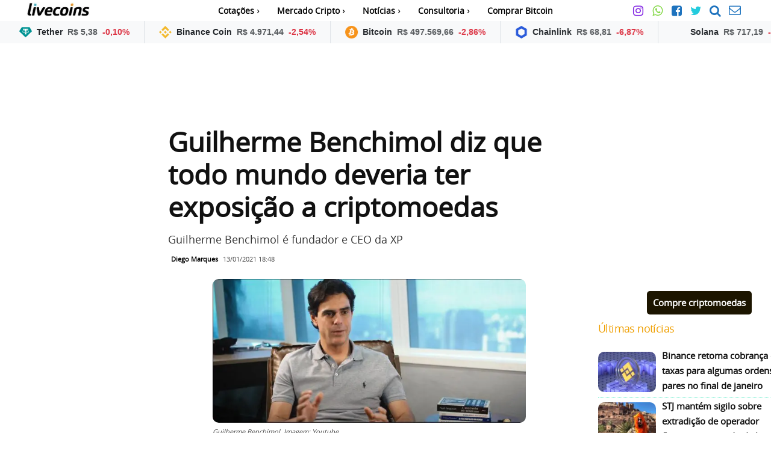

--- FILE ---
content_type: text/html; charset=UTF-8
request_url: https://livecoins.com.br/benchimol-xp-recomenda-criptomoedas-bitcoin/
body_size: 49320
content:

<!doctype html >
<html lang="pt-BR">
<head><meta charset="UTF-8" /><script>if(navigator.userAgent.match(/MSIE|Internet Explorer/i)||navigator.userAgent.match(/Trident\/7\..*?rv:11/i)){var href=document.location.href;if(!href.match(/[?&]nowprocket/)){if(href.indexOf("?")==-1){if(href.indexOf("#")==-1){document.location.href=href+"?nowprocket=1"}else{document.location.href=href.replace("#","?nowprocket=1#")}}else{if(href.indexOf("#")==-1){document.location.href=href+"&nowprocket=1"}else{document.location.href=href.replace("#","&nowprocket=1#")}}}}</script><script>(()=>{class RocketLazyLoadScripts{constructor(){this.v="2.0.4",this.userEvents=["keydown","keyup","mousedown","mouseup","mousemove","mouseover","mouseout","touchmove","touchstart","touchend","touchcancel","wheel","click","dblclick","input"],this.attributeEvents=["onblur","onclick","oncontextmenu","ondblclick","onfocus","onmousedown","onmouseenter","onmouseleave","onmousemove","onmouseout","onmouseover","onmouseup","onmousewheel","onscroll","onsubmit"]}async t(){this.i(),this.o(),/iP(ad|hone)/.test(navigator.userAgent)&&this.h(),this.u(),this.l(this),this.m(),this.k(this),this.p(this),this._(),await Promise.all([this.R(),this.L()]),this.lastBreath=Date.now(),this.S(this),this.P(),this.D(),this.O(),this.M(),await this.C(this.delayedScripts.normal),await this.C(this.delayedScripts.defer),await this.C(this.delayedScripts.async),await this.T(),await this.F(),await this.j(),await this.A(),window.dispatchEvent(new Event("rocket-allScriptsLoaded")),this.everythingLoaded=!0,this.lastTouchEnd&&await new Promise(t=>setTimeout(t,500-Date.now()+this.lastTouchEnd)),this.I(),this.H(),this.U(),this.W()}i(){this.CSPIssue=sessionStorage.getItem("rocketCSPIssue"),document.addEventListener("securitypolicyviolation",t=>{this.CSPIssue||"script-src-elem"!==t.violatedDirective||"data"!==t.blockedURI||(this.CSPIssue=!0,sessionStorage.setItem("rocketCSPIssue",!0))},{isRocket:!0})}o(){window.addEventListener("pageshow",t=>{this.persisted=t.persisted,this.realWindowLoadedFired=!0},{isRocket:!0}),window.addEventListener("pagehide",()=>{this.onFirstUserAction=null},{isRocket:!0})}h(){let t;function e(e){t=e}window.addEventListener("touchstart",e,{isRocket:!0}),window.addEventListener("touchend",function i(o){o.changedTouches[0]&&t.changedTouches[0]&&Math.abs(o.changedTouches[0].pageX-t.changedTouches[0].pageX)<10&&Math.abs(o.changedTouches[0].pageY-t.changedTouches[0].pageY)<10&&o.timeStamp-t.timeStamp<200&&(window.removeEventListener("touchstart",e,{isRocket:!0}),window.removeEventListener("touchend",i,{isRocket:!0}),"INPUT"===o.target.tagName&&"text"===o.target.type||(o.target.dispatchEvent(new TouchEvent("touchend",{target:o.target,bubbles:!0})),o.target.dispatchEvent(new MouseEvent("mouseover",{target:o.target,bubbles:!0})),o.target.dispatchEvent(new PointerEvent("click",{target:o.target,bubbles:!0,cancelable:!0,detail:1,clientX:o.changedTouches[0].clientX,clientY:o.changedTouches[0].clientY})),event.preventDefault()))},{isRocket:!0})}q(t){this.userActionTriggered||("mousemove"!==t.type||this.firstMousemoveIgnored?"keyup"===t.type||"mouseover"===t.type||"mouseout"===t.type||(this.userActionTriggered=!0,this.onFirstUserAction&&this.onFirstUserAction()):this.firstMousemoveIgnored=!0),"click"===t.type&&t.preventDefault(),t.stopPropagation(),t.stopImmediatePropagation(),"touchstart"===this.lastEvent&&"touchend"===t.type&&(this.lastTouchEnd=Date.now()),"click"===t.type&&(this.lastTouchEnd=0),this.lastEvent=t.type,t.composedPath&&t.composedPath()[0].getRootNode()instanceof ShadowRoot&&(t.rocketTarget=t.composedPath()[0]),this.savedUserEvents.push(t)}u(){this.savedUserEvents=[],this.userEventHandler=this.q.bind(this),this.userEvents.forEach(t=>window.addEventListener(t,this.userEventHandler,{passive:!1,isRocket:!0})),document.addEventListener("visibilitychange",this.userEventHandler,{isRocket:!0})}U(){this.userEvents.forEach(t=>window.removeEventListener(t,this.userEventHandler,{passive:!1,isRocket:!0})),document.removeEventListener("visibilitychange",this.userEventHandler,{isRocket:!0}),this.savedUserEvents.forEach(t=>{(t.rocketTarget||t.target).dispatchEvent(new window[t.constructor.name](t.type,t))})}m(){const t="return false",e=Array.from(this.attributeEvents,t=>"data-rocket-"+t),i="["+this.attributeEvents.join("],[")+"]",o="[data-rocket-"+this.attributeEvents.join("],[data-rocket-")+"]",s=(e,i,o)=>{o&&o!==t&&(e.setAttribute("data-rocket-"+i,o),e["rocket"+i]=new Function("event",o),e.setAttribute(i,t))};new MutationObserver(t=>{for(const n of t)"attributes"===n.type&&(n.attributeName.startsWith("data-rocket-")||this.everythingLoaded?n.attributeName.startsWith("data-rocket-")&&this.everythingLoaded&&this.N(n.target,n.attributeName.substring(12)):s(n.target,n.attributeName,n.target.getAttribute(n.attributeName))),"childList"===n.type&&n.addedNodes.forEach(t=>{if(t.nodeType===Node.ELEMENT_NODE)if(this.everythingLoaded)for(const i of[t,...t.querySelectorAll(o)])for(const t of i.getAttributeNames())e.includes(t)&&this.N(i,t.substring(12));else for(const e of[t,...t.querySelectorAll(i)])for(const t of e.getAttributeNames())this.attributeEvents.includes(t)&&s(e,t,e.getAttribute(t))})}).observe(document,{subtree:!0,childList:!0,attributeFilter:[...this.attributeEvents,...e]})}I(){this.attributeEvents.forEach(t=>{document.querySelectorAll("[data-rocket-"+t+"]").forEach(e=>{this.N(e,t)})})}N(t,e){const i=t.getAttribute("data-rocket-"+e);i&&(t.setAttribute(e,i),t.removeAttribute("data-rocket-"+e))}k(t){Object.defineProperty(HTMLElement.prototype,"onclick",{get(){return this.rocketonclick||null},set(e){this.rocketonclick=e,this.setAttribute(t.everythingLoaded?"onclick":"data-rocket-onclick","this.rocketonclick(event)")}})}S(t){function e(e,i){let o=e[i];e[i]=null,Object.defineProperty(e,i,{get:()=>o,set(s){t.everythingLoaded?o=s:e["rocket"+i]=o=s}})}e(document,"onreadystatechange"),e(window,"onload"),e(window,"onpageshow");try{Object.defineProperty(document,"readyState",{get:()=>t.rocketReadyState,set(e){t.rocketReadyState=e},configurable:!0}),document.readyState="loading"}catch(t){console.log("WPRocket DJE readyState conflict, bypassing")}}l(t){this.originalAddEventListener=EventTarget.prototype.addEventListener,this.originalRemoveEventListener=EventTarget.prototype.removeEventListener,this.savedEventListeners=[],EventTarget.prototype.addEventListener=function(e,i,o){o&&o.isRocket||!t.B(e,this)&&!t.userEvents.includes(e)||t.B(e,this)&&!t.userActionTriggered||e.startsWith("rocket-")||t.everythingLoaded?t.originalAddEventListener.call(this,e,i,o):(t.savedEventListeners.push({target:this,remove:!1,type:e,func:i,options:o}),"mouseenter"!==e&&"mouseleave"!==e||t.originalAddEventListener.call(this,e,t.savedUserEvents.push,o))},EventTarget.prototype.removeEventListener=function(e,i,o){o&&o.isRocket||!t.B(e,this)&&!t.userEvents.includes(e)||t.B(e,this)&&!t.userActionTriggered||e.startsWith("rocket-")||t.everythingLoaded?t.originalRemoveEventListener.call(this,e,i,o):t.savedEventListeners.push({target:this,remove:!0,type:e,func:i,options:o})}}J(t,e){this.savedEventListeners=this.savedEventListeners.filter(i=>{let o=i.type,s=i.target||window;return e!==o||t!==s||(this.B(o,s)&&(i.type="rocket-"+o),this.$(i),!1)})}H(){EventTarget.prototype.addEventListener=this.originalAddEventListener,EventTarget.prototype.removeEventListener=this.originalRemoveEventListener,this.savedEventListeners.forEach(t=>this.$(t))}$(t){t.remove?this.originalRemoveEventListener.call(t.target,t.type,t.func,t.options):this.originalAddEventListener.call(t.target,t.type,t.func,t.options)}p(t){let e;function i(e){return t.everythingLoaded?e:e.split(" ").map(t=>"load"===t||t.startsWith("load.")?"rocket-jquery-load":t).join(" ")}function o(o){function s(e){const s=o.fn[e];o.fn[e]=o.fn.init.prototype[e]=function(){return this[0]===window&&t.userActionTriggered&&("string"==typeof arguments[0]||arguments[0]instanceof String?arguments[0]=i(arguments[0]):"object"==typeof arguments[0]&&Object.keys(arguments[0]).forEach(t=>{const e=arguments[0][t];delete arguments[0][t],arguments[0][i(t)]=e})),s.apply(this,arguments),this}}if(o&&o.fn&&!t.allJQueries.includes(o)){const e={DOMContentLoaded:[],"rocket-DOMContentLoaded":[]};for(const t in e)document.addEventListener(t,()=>{e[t].forEach(t=>t())},{isRocket:!0});o.fn.ready=o.fn.init.prototype.ready=function(i){function s(){parseInt(o.fn.jquery)>2?setTimeout(()=>i.bind(document)(o)):i.bind(document)(o)}return"function"==typeof i&&(t.realDomReadyFired?!t.userActionTriggered||t.fauxDomReadyFired?s():e["rocket-DOMContentLoaded"].push(s):e.DOMContentLoaded.push(s)),o([])},s("on"),s("one"),s("off"),t.allJQueries.push(o)}e=o}t.allJQueries=[],o(window.jQuery),Object.defineProperty(window,"jQuery",{get:()=>e,set(t){o(t)}})}P(){const t=new Map;document.write=document.writeln=function(e){const i=document.currentScript,o=document.createRange(),s=i.parentElement;let n=t.get(i);void 0===n&&(n=i.nextSibling,t.set(i,n));const c=document.createDocumentFragment();o.setStart(c,0),c.appendChild(o.createContextualFragment(e)),s.insertBefore(c,n)}}async R(){return new Promise(t=>{this.userActionTriggered?t():this.onFirstUserAction=t})}async L(){return new Promise(t=>{document.addEventListener("DOMContentLoaded",()=>{this.realDomReadyFired=!0,t()},{isRocket:!0})})}async j(){return this.realWindowLoadedFired?Promise.resolve():new Promise(t=>{window.addEventListener("load",t,{isRocket:!0})})}M(){this.pendingScripts=[];this.scriptsMutationObserver=new MutationObserver(t=>{for(const e of t)e.addedNodes.forEach(t=>{"SCRIPT"!==t.tagName||t.noModule||t.isWPRocket||this.pendingScripts.push({script:t,promise:new Promise(e=>{const i=()=>{const i=this.pendingScripts.findIndex(e=>e.script===t);i>=0&&this.pendingScripts.splice(i,1),e()};t.addEventListener("load",i,{isRocket:!0}),t.addEventListener("error",i,{isRocket:!0}),setTimeout(i,1e3)})})})}),this.scriptsMutationObserver.observe(document,{childList:!0,subtree:!0})}async F(){await this.X(),this.pendingScripts.length?(await this.pendingScripts[0].promise,await this.F()):this.scriptsMutationObserver.disconnect()}D(){this.delayedScripts={normal:[],async:[],defer:[]},document.querySelectorAll("script[type$=rocketlazyloadscript]").forEach(t=>{t.hasAttribute("data-rocket-src")?t.hasAttribute("async")&&!1!==t.async?this.delayedScripts.async.push(t):t.hasAttribute("defer")&&!1!==t.defer||"module"===t.getAttribute("data-rocket-type")?this.delayedScripts.defer.push(t):this.delayedScripts.normal.push(t):this.delayedScripts.normal.push(t)})}async _(){await this.L();let t=[];document.querySelectorAll("script[type$=rocketlazyloadscript][data-rocket-src]").forEach(e=>{let i=e.getAttribute("data-rocket-src");if(i&&!i.startsWith("data:")){i.startsWith("//")&&(i=location.protocol+i);try{const o=new URL(i).origin;o!==location.origin&&t.push({src:o,crossOrigin:e.crossOrigin||"module"===e.getAttribute("data-rocket-type")})}catch(t){}}}),t=[...new Map(t.map(t=>[JSON.stringify(t),t])).values()],this.Y(t,"preconnect")}async G(t){if(await this.K(),!0!==t.noModule||!("noModule"in HTMLScriptElement.prototype))return new Promise(e=>{let i;function o(){(i||t).setAttribute("data-rocket-status","executed"),e()}try{if(navigator.userAgent.includes("Firefox/")||""===navigator.vendor||this.CSPIssue)i=document.createElement("script"),[...t.attributes].forEach(t=>{let e=t.nodeName;"type"!==e&&("data-rocket-type"===e&&(e="type"),"data-rocket-src"===e&&(e="src"),i.setAttribute(e,t.nodeValue))}),t.text&&(i.text=t.text),t.nonce&&(i.nonce=t.nonce),i.hasAttribute("src")?(i.addEventListener("load",o,{isRocket:!0}),i.addEventListener("error",()=>{i.setAttribute("data-rocket-status","failed-network"),e()},{isRocket:!0}),setTimeout(()=>{i.isConnected||e()},1)):(i.text=t.text,o()),i.isWPRocket=!0,t.parentNode.replaceChild(i,t);else{const i=t.getAttribute("data-rocket-type"),s=t.getAttribute("data-rocket-src");i?(t.type=i,t.removeAttribute("data-rocket-type")):t.removeAttribute("type"),t.addEventListener("load",o,{isRocket:!0}),t.addEventListener("error",i=>{this.CSPIssue&&i.target.src.startsWith("data:")?(console.log("WPRocket: CSP fallback activated"),t.removeAttribute("src"),this.G(t).then(e)):(t.setAttribute("data-rocket-status","failed-network"),e())},{isRocket:!0}),s?(t.fetchPriority="high",t.removeAttribute("data-rocket-src"),t.src=s):t.src="data:text/javascript;base64,"+window.btoa(unescape(encodeURIComponent(t.text)))}}catch(i){t.setAttribute("data-rocket-status","failed-transform"),e()}});t.setAttribute("data-rocket-status","skipped")}async C(t){const e=t.shift();return e?(e.isConnected&&await this.G(e),this.C(t)):Promise.resolve()}O(){this.Y([...this.delayedScripts.normal,...this.delayedScripts.defer,...this.delayedScripts.async],"preload")}Y(t,e){this.trash=this.trash||[];let i=!0;var o=document.createDocumentFragment();t.forEach(t=>{const s=t.getAttribute&&t.getAttribute("data-rocket-src")||t.src;if(s&&!s.startsWith("data:")){const n=document.createElement("link");n.href=s,n.rel=e,"preconnect"!==e&&(n.as="script",n.fetchPriority=i?"high":"low"),t.getAttribute&&"module"===t.getAttribute("data-rocket-type")&&(n.crossOrigin=!0),t.crossOrigin&&(n.crossOrigin=t.crossOrigin),t.integrity&&(n.integrity=t.integrity),t.nonce&&(n.nonce=t.nonce),o.appendChild(n),this.trash.push(n),i=!1}}),document.head.appendChild(o)}W(){this.trash.forEach(t=>t.remove())}async T(){try{document.readyState="interactive"}catch(t){}this.fauxDomReadyFired=!0;try{await this.K(),this.J(document,"readystatechange"),document.dispatchEvent(new Event("rocket-readystatechange")),await this.K(),document.rocketonreadystatechange&&document.rocketonreadystatechange(),await this.K(),this.J(document,"DOMContentLoaded"),document.dispatchEvent(new Event("rocket-DOMContentLoaded")),await this.K(),this.J(window,"DOMContentLoaded"),window.dispatchEvent(new Event("rocket-DOMContentLoaded"))}catch(t){console.error(t)}}async A(){try{document.readyState="complete"}catch(t){}try{await this.K(),this.J(document,"readystatechange"),document.dispatchEvent(new Event("rocket-readystatechange")),await this.K(),document.rocketonreadystatechange&&document.rocketonreadystatechange(),await this.K(),this.J(window,"load"),window.dispatchEvent(new Event("rocket-load")),await this.K(),window.rocketonload&&window.rocketonload(),await this.K(),this.allJQueries.forEach(t=>t(window).trigger("rocket-jquery-load")),await this.K(),this.J(window,"pageshow");const t=new Event("rocket-pageshow");t.persisted=this.persisted,window.dispatchEvent(t),await this.K(),window.rocketonpageshow&&window.rocketonpageshow({persisted:this.persisted})}catch(t){console.error(t)}}async K(){Date.now()-this.lastBreath>45&&(await this.X(),this.lastBreath=Date.now())}async X(){return document.hidden?new Promise(t=>setTimeout(t)):new Promise(t=>requestAnimationFrame(t))}B(t,e){return e===document&&"readystatechange"===t||(e===document&&"DOMContentLoaded"===t||(e===window&&"DOMContentLoaded"===t||(e===window&&"load"===t||e===window&&"pageshow"===t)))}static run(){(new RocketLazyLoadScripts).t()}}RocketLazyLoadScripts.run()})();</script>
    
    <title>Guilherme Benchimol diz que todo mundo deveria ter exposição a criptomoedas - Livecoins</title>
<link data-rocket-prefetch href="https://mercadocripto.livecoins.com.br" rel="dns-prefetch"><link rel="preload" data-rocket-preload as="image" href="https://livecoins.com.br/wp-content/uploads/2021/01/Guilherme-Benchimol-696x320.jpg.webp" imagesrcset="https://livecoins.com.br/wp-content/uploads/2021/01/Guilherme-Benchimol-696x320.jpg.webp 696w,https://livecoins.com.br/wp-content/uploads/2021/01/Guilherme-Benchimol-300x138.jpg.webp 300w,https://livecoins.com.br/wp-content/uploads/2021/01/Guilherme-Benchimol-1200x551.jpg.webp 1200w,https://livecoins.com.br/wp-content/uploads/2021/01/Guilherme-Benchimol-768x353.jpg.webp 768w,https://livecoins.com.br/wp-content/uploads/2021/01/Guilherme-Benchimol-150x69.jpg.webp 150w,https://livecoins.com.br/wp-content/uploads/2021/01/Guilherme-Benchimol-1068x491.jpg.webp 1068w,https://livecoins.com.br/wp-content/uploads/2021/01/Guilherme-Benchimol-914x420.jpg.webp 914w,https://livecoins.com.br/wp-content/uploads/2021/01/Guilherme-Benchimol.jpg.webp 1245w" imagesizes="(max-width: 696px) 100vw, 696px" fetchpriority="high">
    <meta name="viewport" content="width=device-width, initial-scale=1.0">
    <link rel="pingback" href="https://livecoins.com.br/xmlrpc.php" />
    <meta name='robots' content='index, follow, max-image-preview:large, max-snippet:-1, max-video-preview:-1' />
	<style>img:is([sizes="auto" i], [sizes^="auto," i]) { contain-intrinsic-size: 3000px 1500px }</style>
	<link rel='preconnect' href='adservice.google.com' crossorigin>
<link rel='preconnect' href='pagead2.googlesyndication.com' crossorigin>
<link rel='preconnect' href='ad.doubleclick.net' crossorigin>
<link rel='preconnect' href='securepubads.g.doubleclick.net' crossorigin>
<link rel='preconnect' href='stats.g.doubleclick.net' crossorigin>
<link rel='preconnect' href='tpc.googlesyndication.com' crossorigin>
<link rel='preconnect' href='www.googletagservices.com' crossorigin>
<link rel='dns-prefetch' href='apis.google.com'>
<link rel='dns-prefetch' href='cm.g.doubleclick.net'>
<link rel='dns-prefetch' href='googleads.g.doubleclick.net'>
<link rel='dns-prefetch' href='ssl.google-analytics.com'>
<link rel="icon" type="image/png" href="https://livecoins.com.br/wp-content/uploads/2024/05/favicon.png.webp">
	<!-- This site is optimized with the Yoast SEO Premium plugin v26.7 (Yoast SEO v26.7) - https://yoast.com/wordpress/plugins/seo/ -->
	<meta name="description" content="Um dos principais nomes do mercado financeiro tradicional do Brasil, o criador e CEO da XP, Guilherme Benchimol, falou sobre criptomoedas." />
	<link rel="canonical" href="https://livecoins.com.br/benchimol-xp-recomenda-criptomoedas-bitcoin/" />
	<meta property="og:locale" content="pt_BR" />
	<meta property="og:type" content="article" />
	<meta property="og:title" content="Guilherme Benchimol diz que todo mundo deveria ter exposição a criptomoedas" />
	<meta property="og:description" content="Um dos principais nomes do mercado financeiro tradicional do Brasil, o criador e CEO da XP, Guilherme Benchimol, falou sobre criptomoedas." />
	<meta property="og:url" content="https://livecoins.com.br/benchimol-xp-recomenda-criptomoedas-bitcoin/" />
	<meta property="og:site_name" content="Livecoins" />
	<meta property="article:publisher" content="https://www.facebook.com/livecoinsbr/" />
	<meta property="article:author" content="https://www.facebook.com/outrodiego" />
	<meta property="article:published_time" content="2021-01-13T21:48:10+00:00" />
	<meta property="article:modified_time" content="2021-01-21T19:34:14+00:00" />
	<meta property="og:image" content="https://livecoins.com.br/wp-content/uploads/2021/01/Guilherme-Benchimol.jpg" />
	<meta property="og:image:width" content="1245" />
	<meta property="og:image:height" content="572" />
	<meta property="og:image:type" content="image/jpeg" />
	<meta name="author" content="Diego Marques" />
	<meta name="twitter:card" content="summary_large_image" />
	<meta name="twitter:creator" content="@https://twitter.com/dsilva0703" />
	<meta name="twitter:site" content="@livecoinsBR" />
	<meta name="twitter:label1" content="Escrito por" />
	<meta name="twitter:data1" content="Diego Marques" />
	<meta name="twitter:label2" content="Est. tempo de leitura" />
	<meta name="twitter:data2" content="2 minutos" />
	<script type="application/ld+json" class="yoast-schema-graph">{"@context":"https://schema.org","@graph":[{"@type":"NewsArticle","@id":"https://livecoins.com.br/benchimol-xp-recomenda-criptomoedas-bitcoin/#article","isPartOf":{"@id":"https://livecoins.com.br/benchimol-xp-recomenda-criptomoedas-bitcoin/"},"author":{"name":"Diego Marques","@id":"https://livecoins.com.br/#/schema/person/36470e359f5ae7c315c18bd87674edac"},"headline":"Guilherme Benchimol diz que todo mundo deveria ter exposição a criptomoedas","datePublished":"2021-01-13T21:48:10+00:00","dateModified":"2021-01-21T19:34:14+00:00","mainEntityOfPage":{"@id":"https://livecoins.com.br/benchimol-xp-recomenda-criptomoedas-bitcoin/"},"wordCount":457,"publisher":{"@id":"https://livecoins.com.br/#organization"},"image":{"@id":"https://livecoins.com.br/benchimol-xp-recomenda-criptomoedas-bitcoin/#primaryimage"},"thumbnailUrl":"https://livecoins.com.br/wp-content/uploads/2021/01/Guilherme-Benchimol.jpg","articleSection":["Bitcoin","Guilherme Benchimol","Notícias","Notícias Bitcoin"],"inLanguage":"pt-BR","copyrightYear":"2021","copyrightHolder":{"@id":"https://livecoins.com.br/#organization"}},{"@type":"WebPage","@id":"https://livecoins.com.br/benchimol-xp-recomenda-criptomoedas-bitcoin/","url":"https://livecoins.com.br/benchimol-xp-recomenda-criptomoedas-bitcoin/","name":"Guilherme Benchimol diz que todo mundo deveria ter exposição a criptomoedas - Livecoins","isPartOf":{"@id":"https://livecoins.com.br/#website"},"primaryImageOfPage":{"@id":"https://livecoins.com.br/benchimol-xp-recomenda-criptomoedas-bitcoin/#primaryimage"},"image":{"@id":"https://livecoins.com.br/benchimol-xp-recomenda-criptomoedas-bitcoin/#primaryimage"},"thumbnailUrl":"https://livecoins.com.br/wp-content/uploads/2021/01/Guilherme-Benchimol.jpg","datePublished":"2021-01-13T21:48:10+00:00","dateModified":"2021-01-21T19:34:14+00:00","description":"Um dos principais nomes do mercado financeiro tradicional do Brasil, o criador e CEO da XP, Guilherme Benchimol, falou sobre criptomoedas.","breadcrumb":{"@id":"https://livecoins.com.br/benchimol-xp-recomenda-criptomoedas-bitcoin/#breadcrumb"},"inLanguage":"pt-BR","potentialAction":[{"@type":"ReadAction","target":["https://livecoins.com.br/benchimol-xp-recomenda-criptomoedas-bitcoin/"]}]},{"@type":"ImageObject","inLanguage":"pt-BR","@id":"https://livecoins.com.br/benchimol-xp-recomenda-criptomoedas-bitcoin/#primaryimage","url":"https://livecoins.com.br/wp-content/uploads/2021/01/Guilherme-Benchimol.jpg","contentUrl":"https://livecoins.com.br/wp-content/uploads/2021/01/Guilherme-Benchimol.jpg","width":1245,"height":572,"caption":"Guilherme Benchimol. Imagem: Youtube"},{"@type":"BreadcrumbList","@id":"https://livecoins.com.br/benchimol-xp-recomenda-criptomoedas-bitcoin/#breadcrumb","itemListElement":[{"@type":"ListItem","position":1,"name":"Livecoins","item":"https://livecoins.com.br/"},{"@type":"ListItem","position":2,"name":"Notícias","item":"https://livecoins.com.br/noticias/"},{"@type":"ListItem","position":3,"name":"Guilherme Benchimol diz que todo mundo deveria ter exposição a criptomoedas"}]},{"@type":"WebSite","@id":"https://livecoins.com.br/#website","url":"https://livecoins.com.br/","name":"Livecoins","description":"Notícias sobre Bitcoin, criptomoedas e Blockchain.","publisher":{"@id":"https://livecoins.com.br/#organization"},"alternateName":"Livecoins","potentialAction":[{"@type":"SearchAction","target":{"@type":"EntryPoint","urlTemplate":"https://livecoins.com.br/?s={search_term_string}"},"query-input":{"@type":"PropertyValueSpecification","valueRequired":true,"valueName":"search_term_string"}}],"inLanguage":"pt-BR"},{"@type":"Organization","@id":"https://livecoins.com.br/#organization","name":"Livecoins","alternateName":"Livecoins","url":"https://livecoins.com.br/","logo":{"@type":"ImageObject","inLanguage":"pt-BR","@id":"https://livecoins.com.br/#/schema/logo/image/","url":"https://livecoins.com.br/wp-content/uploads/2019/11/livecoinsAMP.png","contentUrl":"https://livecoins.com.br/wp-content/uploads/2019/11/livecoinsAMP.png","width":300,"height":60,"caption":"Livecoins"},"image":{"@id":"https://livecoins.com.br/#/schema/logo/image/"},"sameAs":["https://www.facebook.com/livecoinsbr/","https://x.com/livecoinsBR","https://www.instagram.com/livecoins/","https://www.linkedin.com/company/livecoins/","https://br.pinterest.com/livecoins/","https://www.youtube.com/channel/UC-7Rzr5_vw0VEwc_G3OBIIQ"],"description":"Maior site de noticiais sobre Bitcoin e Criptomoedas no Brasil.","email":"contato@livecoins.com.br","telephone":"+553197785547","legalName":"Livecoins","foundingDate":"2017-11-11","vatID":"37.535.125/0001-26","numberOfEmployees":{"@type":"QuantitativeValue","minValue":"1","maxValue":"10"},"publishingPrinciples":"https://livecoins.com.br/politica-editorial-principios-eticos-livecoins/","ownershipFundingInfo":"https://livecoins.com.br/sobre-livecoins/","actionableFeedbackPolicy":"https://livecoins.com.br/politica-editorial-principios-eticos-livecoins/","correctionsPolicy":"https://livecoins.com.br/politica-editorial-principios-eticos-livecoins/","ethicsPolicy":"https://livecoins.com.br/politica-editorial-principios-eticos-livecoins/","diversityPolicy":"https://livecoins.com.br/politica-de-diversidade-e-relatorio-de-diversidade-de-recrutamento/","diversityStaffingReport":"https://livecoins.com.br/politica-de-diversidade-e-relatorio-de-diversidade-de-recrutamento/"},{"@type":"Person","@id":"https://livecoins.com.br/#/schema/person/36470e359f5ae7c315c18bd87674edac","name":"Diego Marques","image":{"@type":"ImageObject","inLanguage":"pt-BR","@id":"https://livecoins.com.br/#/schema/person/image/","url":"https://livecoins.com.br/wp-content/uploads/2021/01/Diego-Marques-96x96.jpg","contentUrl":"https://livecoins.com.br/wp-content/uploads/2021/01/Diego-Marques-96x96.jpg","caption":"Diego Marques"},"description":"Começou em 2016 como um dos primeiros redatores do Guia do Bitcoin. Diego tem preferência por notícias que podem influenciar o preço das criptomoedas, mas também gosta de escrever curiosidades do cripto-universo.","sameAs":["https://www.facebook.com/outrodiego","https://www.linkedin.com/in/diegomarques0703/","https://x.com/https://twitter.com/dsilva0703"],"url":"https://livecoins.com.br/author/diegomarques/"}]}</script>
	<!-- / Yoast SEO Premium plugin. -->


<link rel="amphtml" href="https://livecoins.com.br/benchimol-xp-recomenda-criptomoedas-bitcoin/amp/" /><meta name="generator" content="AMP for WP 1.1.11"/><link rel='dns-prefetch' href='//news.google.com' />
<link rel='dns-prefetch' href='//www.googletagmanager.com' />
<link rel='dns-prefetch' href='//fonts.googleapis.com' />

<link rel="alternate" type="application/rss+xml" title="Feed para Livecoins &raquo;" href="https://livecoins.com.br/feed/" />
<link rel="alternate" type="application/rss+xml" title="Feed de Livecoins &raquo; Story" href="https://livecoins.com.br/web-stories/feed/"><link rel='stylesheet' id='wp-block-library-css' href='https://livecoins.com.br/wp-includes/css/dist/block-library/style.min.css?ver=6.8.3' type='text/css' media='all' />
<style id='classic-theme-styles-inline-css' type='text/css'>
/*! This file is auto-generated */
.wp-block-button__link{color:#fff;background-color:#32373c;border-radius:9999px;box-shadow:none;text-decoration:none;padding:calc(.667em + 2px) calc(1.333em + 2px);font-size:1.125em}.wp-block-file__button{background:#32373c;color:#fff;text-decoration:none}
</style>
<style id='global-styles-inline-css' type='text/css'>
:root{--wp--preset--aspect-ratio--square: 1;--wp--preset--aspect-ratio--4-3: 4/3;--wp--preset--aspect-ratio--3-4: 3/4;--wp--preset--aspect-ratio--3-2: 3/2;--wp--preset--aspect-ratio--2-3: 2/3;--wp--preset--aspect-ratio--16-9: 16/9;--wp--preset--aspect-ratio--9-16: 9/16;--wp--preset--color--black: #000000;--wp--preset--color--cyan-bluish-gray: #abb8c3;--wp--preset--color--white: #ffffff;--wp--preset--color--pale-pink: #f78da7;--wp--preset--color--vivid-red: #cf2e2e;--wp--preset--color--luminous-vivid-orange: #ff6900;--wp--preset--color--luminous-vivid-amber: #fcb900;--wp--preset--color--light-green-cyan: #7bdcb5;--wp--preset--color--vivid-green-cyan: #00d084;--wp--preset--color--pale-cyan-blue: #8ed1fc;--wp--preset--color--vivid-cyan-blue: #0693e3;--wp--preset--color--vivid-purple: #9b51e0;--wp--preset--gradient--vivid-cyan-blue-to-vivid-purple: linear-gradient(135deg,rgba(6,147,227,1) 0%,rgb(155,81,224) 100%);--wp--preset--gradient--light-green-cyan-to-vivid-green-cyan: linear-gradient(135deg,rgb(122,220,180) 0%,rgb(0,208,130) 100%);--wp--preset--gradient--luminous-vivid-amber-to-luminous-vivid-orange: linear-gradient(135deg,rgba(252,185,0,1) 0%,rgba(255,105,0,1) 100%);--wp--preset--gradient--luminous-vivid-orange-to-vivid-red: linear-gradient(135deg,rgba(255,105,0,1) 0%,rgb(207,46,46) 100%);--wp--preset--gradient--very-light-gray-to-cyan-bluish-gray: linear-gradient(135deg,rgb(238,238,238) 0%,rgb(169,184,195) 100%);--wp--preset--gradient--cool-to-warm-spectrum: linear-gradient(135deg,rgb(74,234,220) 0%,rgb(151,120,209) 20%,rgb(207,42,186) 40%,rgb(238,44,130) 60%,rgb(251,105,98) 80%,rgb(254,248,76) 100%);--wp--preset--gradient--blush-light-purple: linear-gradient(135deg,rgb(255,206,236) 0%,rgb(152,150,240) 100%);--wp--preset--gradient--blush-bordeaux: linear-gradient(135deg,rgb(254,205,165) 0%,rgb(254,45,45) 50%,rgb(107,0,62) 100%);--wp--preset--gradient--luminous-dusk: linear-gradient(135deg,rgb(255,203,112) 0%,rgb(199,81,192) 50%,rgb(65,88,208) 100%);--wp--preset--gradient--pale-ocean: linear-gradient(135deg,rgb(255,245,203) 0%,rgb(182,227,212) 50%,rgb(51,167,181) 100%);--wp--preset--gradient--electric-grass: linear-gradient(135deg,rgb(202,248,128) 0%,rgb(113,206,126) 100%);--wp--preset--gradient--midnight: linear-gradient(135deg,rgb(2,3,129) 0%,rgb(40,116,252) 100%);--wp--preset--font-size--small: 11px;--wp--preset--font-size--medium: 20px;--wp--preset--font-size--large: 32px;--wp--preset--font-size--x-large: 42px;--wp--preset--font-size--regular: 15px;--wp--preset--font-size--larger: 50px;--wp--preset--spacing--20: 0.44rem;--wp--preset--spacing--30: 0.67rem;--wp--preset--spacing--40: 1rem;--wp--preset--spacing--50: 1.5rem;--wp--preset--spacing--60: 2.25rem;--wp--preset--spacing--70: 3.38rem;--wp--preset--spacing--80: 5.06rem;--wp--preset--shadow--natural: 6px 6px 9px rgba(0, 0, 0, 0.2);--wp--preset--shadow--deep: 12px 12px 50px rgba(0, 0, 0, 0.4);--wp--preset--shadow--sharp: 6px 6px 0px rgba(0, 0, 0, 0.2);--wp--preset--shadow--outlined: 6px 6px 0px -3px rgba(255, 255, 255, 1), 6px 6px rgba(0, 0, 0, 1);--wp--preset--shadow--crisp: 6px 6px 0px rgba(0, 0, 0, 1);}:where(.is-layout-flex){gap: 0.5em;}:where(.is-layout-grid){gap: 0.5em;}body .is-layout-flex{display: flex;}.is-layout-flex{flex-wrap: wrap;align-items: center;}.is-layout-flex > :is(*, div){margin: 0;}body .is-layout-grid{display: grid;}.is-layout-grid > :is(*, div){margin: 0;}:where(.wp-block-columns.is-layout-flex){gap: 2em;}:where(.wp-block-columns.is-layout-grid){gap: 2em;}:where(.wp-block-post-template.is-layout-flex){gap: 1.25em;}:where(.wp-block-post-template.is-layout-grid){gap: 1.25em;}.has-black-color{color: var(--wp--preset--color--black) !important;}.has-cyan-bluish-gray-color{color: var(--wp--preset--color--cyan-bluish-gray) !important;}.has-white-color{color: var(--wp--preset--color--white) !important;}.has-pale-pink-color{color: var(--wp--preset--color--pale-pink) !important;}.has-vivid-red-color{color: var(--wp--preset--color--vivid-red) !important;}.has-luminous-vivid-orange-color{color: var(--wp--preset--color--luminous-vivid-orange) !important;}.has-luminous-vivid-amber-color{color: var(--wp--preset--color--luminous-vivid-amber) !important;}.has-light-green-cyan-color{color: var(--wp--preset--color--light-green-cyan) !important;}.has-vivid-green-cyan-color{color: var(--wp--preset--color--vivid-green-cyan) !important;}.has-pale-cyan-blue-color{color: var(--wp--preset--color--pale-cyan-blue) !important;}.has-vivid-cyan-blue-color{color: var(--wp--preset--color--vivid-cyan-blue) !important;}.has-vivid-purple-color{color: var(--wp--preset--color--vivid-purple) !important;}.has-black-background-color{background-color: var(--wp--preset--color--black) !important;}.has-cyan-bluish-gray-background-color{background-color: var(--wp--preset--color--cyan-bluish-gray) !important;}.has-white-background-color{background-color: var(--wp--preset--color--white) !important;}.has-pale-pink-background-color{background-color: var(--wp--preset--color--pale-pink) !important;}.has-vivid-red-background-color{background-color: var(--wp--preset--color--vivid-red) !important;}.has-luminous-vivid-orange-background-color{background-color: var(--wp--preset--color--luminous-vivid-orange) !important;}.has-luminous-vivid-amber-background-color{background-color: var(--wp--preset--color--luminous-vivid-amber) !important;}.has-light-green-cyan-background-color{background-color: var(--wp--preset--color--light-green-cyan) !important;}.has-vivid-green-cyan-background-color{background-color: var(--wp--preset--color--vivid-green-cyan) !important;}.has-pale-cyan-blue-background-color{background-color: var(--wp--preset--color--pale-cyan-blue) !important;}.has-vivid-cyan-blue-background-color{background-color: var(--wp--preset--color--vivid-cyan-blue) !important;}.has-vivid-purple-background-color{background-color: var(--wp--preset--color--vivid-purple) !important;}.has-black-border-color{border-color: var(--wp--preset--color--black) !important;}.has-cyan-bluish-gray-border-color{border-color: var(--wp--preset--color--cyan-bluish-gray) !important;}.has-white-border-color{border-color: var(--wp--preset--color--white) !important;}.has-pale-pink-border-color{border-color: var(--wp--preset--color--pale-pink) !important;}.has-vivid-red-border-color{border-color: var(--wp--preset--color--vivid-red) !important;}.has-luminous-vivid-orange-border-color{border-color: var(--wp--preset--color--luminous-vivid-orange) !important;}.has-luminous-vivid-amber-border-color{border-color: var(--wp--preset--color--luminous-vivid-amber) !important;}.has-light-green-cyan-border-color{border-color: var(--wp--preset--color--light-green-cyan) !important;}.has-vivid-green-cyan-border-color{border-color: var(--wp--preset--color--vivid-green-cyan) !important;}.has-pale-cyan-blue-border-color{border-color: var(--wp--preset--color--pale-cyan-blue) !important;}.has-vivid-cyan-blue-border-color{border-color: var(--wp--preset--color--vivid-cyan-blue) !important;}.has-vivid-purple-border-color{border-color: var(--wp--preset--color--vivid-purple) !important;}.has-vivid-cyan-blue-to-vivid-purple-gradient-background{background: var(--wp--preset--gradient--vivid-cyan-blue-to-vivid-purple) !important;}.has-light-green-cyan-to-vivid-green-cyan-gradient-background{background: var(--wp--preset--gradient--light-green-cyan-to-vivid-green-cyan) !important;}.has-luminous-vivid-amber-to-luminous-vivid-orange-gradient-background{background: var(--wp--preset--gradient--luminous-vivid-amber-to-luminous-vivid-orange) !important;}.has-luminous-vivid-orange-to-vivid-red-gradient-background{background: var(--wp--preset--gradient--luminous-vivid-orange-to-vivid-red) !important;}.has-very-light-gray-to-cyan-bluish-gray-gradient-background{background: var(--wp--preset--gradient--very-light-gray-to-cyan-bluish-gray) !important;}.has-cool-to-warm-spectrum-gradient-background{background: var(--wp--preset--gradient--cool-to-warm-spectrum) !important;}.has-blush-light-purple-gradient-background{background: var(--wp--preset--gradient--blush-light-purple) !important;}.has-blush-bordeaux-gradient-background{background: var(--wp--preset--gradient--blush-bordeaux) !important;}.has-luminous-dusk-gradient-background{background: var(--wp--preset--gradient--luminous-dusk) !important;}.has-pale-ocean-gradient-background{background: var(--wp--preset--gradient--pale-ocean) !important;}.has-electric-grass-gradient-background{background: var(--wp--preset--gradient--electric-grass) !important;}.has-midnight-gradient-background{background: var(--wp--preset--gradient--midnight) !important;}.has-small-font-size{font-size: var(--wp--preset--font-size--small) !important;}.has-medium-font-size{font-size: var(--wp--preset--font-size--medium) !important;}.has-large-font-size{font-size: var(--wp--preset--font-size--large) !important;}.has-x-large-font-size{font-size: var(--wp--preset--font-size--x-large) !important;}
:where(.wp-block-post-template.is-layout-flex){gap: 1.25em;}:where(.wp-block-post-template.is-layout-grid){gap: 1.25em;}
:where(.wp-block-columns.is-layout-flex){gap: 2em;}:where(.wp-block-columns.is-layout-grid){gap: 2em;}
:root :where(.wp-block-pullquote){font-size: 1.5em;line-height: 1.6;}
</style>
<link data-minify="1" rel='stylesheet' id='parent-style-css' href='https://livecoins.com.br/wp-content/cache/min/1/wp-content/themes/Newspaper/style.css?ver=1768580451' type='text/css' media='all' />
<link rel='stylesheet' id='child-style-css' href='https://livecoins.com.br/wp-content/themes/Newspaper-child/style.css?ver=1.0.0' type='text/css' media='all' />
<link data-minify="1" rel='stylesheet' id='td-plugin-multi-purpose-css' href='https://livecoins.com.br/wp-content/cache/min/1/wp-content/plugins/td-composer/td-multi-purpose/style.css?ver=1768580451' type='text/css' media='all' />
<link data-minify="1" rel='stylesheet' id='open_iconic-css' href='https://livecoins.com.br/wp-content/cache/min/1/wp-content/plugins/td-composer/assets/fonts/open-iconic/open-iconic.css?ver=1768580451' type='text/css' media='all' />
<link data-minify="1" rel='stylesheet' id='font_awesome-css' href='https://livecoins.com.br/wp-content/cache/min/1/wp-content/plugins/td-composer/assets/fonts/font-awesome/font-awesome.css?ver=1768580451' type='text/css' media='all' />
<link rel='stylesheet' id='td-theme-css' href='https://livecoins.com.br/wp-content/themes/Newspaper-child/style.css?ver=1.0.0' type='text/css' media='all' />

<link data-minify="1" rel='stylesheet' id='td-legacy-framework-front-style-css' href='https://livecoins.com.br/wp-content/cache/background-css/1/livecoins.com.br/wp-content/cache/min/1/wp-content/plugins/td-composer/legacy/Newspaper/assets/css/td_legacy_main.css?ver=1768580451&wpr_t=1768791875' type='text/css' media='all' />
<link data-minify="1" rel='stylesheet' id='td-theme-demo-style-css' href='https://livecoins.com.br/wp-content/cache/min/1/wp-content/plugins/td-composer/legacy/Newspaper/includes/demos/crypto/demo_style.css?ver=1768580451' type='text/css' media='all' />
<link data-minify="1" rel='stylesheet' id='tdb_style_cloud_templates_front-css' href='https://livecoins.com.br/wp-content/cache/min/1/wp-content/plugins/td-cloud-library/assets/css/tdb_main.css?ver=1768580451' type='text/css' media='all' />
<style id='rocket-lazyload-inline-css' type='text/css'>
.rll-youtube-player{position:relative;padding-bottom:56.23%;height:0;overflow:hidden;max-width:100%;}.rll-youtube-player:focus-within{outline: 2px solid currentColor;outline-offset: 5px;}.rll-youtube-player iframe{position:absolute;top:0;left:0;width:100%;height:100%;z-index:100;background:0 0}.rll-youtube-player img{bottom:0;display:block;left:0;margin:auto;max-width:100%;width:100%;position:absolute;right:0;top:0;border:none;height:auto;-webkit-transition:.4s all;-moz-transition:.4s all;transition:.4s all}.rll-youtube-player img:hover{-webkit-filter:brightness(75%)}.rll-youtube-player .play{height:100%;width:100%;left:0;top:0;position:absolute;background:var(--wpr-bg-bebbe734-af7a-432b-8b8b-d9669becf223) no-repeat center;background-color: transparent !important;cursor:pointer;border:none;}
</style>
<script type="rocketlazyloadscript" data-rocket-type="text/javascript" data-rocket-src="https://livecoins.com.br/wp-includes/js/jquery/jquery.min.js?ver=3.7.1" id="jquery-core-js" data-rocket-defer defer></script>
<script type="rocketlazyloadscript" data-rocket-type="text/javascript" data-rocket-src="https://livecoins.com.br/wp-includes/js/jquery/jquery-migrate.min.js?ver=3.4.1" id="jquery-migrate-js" data-rocket-defer defer></script>

<!-- Snippet da etiqueta do Google (gtag.js) adicionado pelo Site Kit -->
<!-- Snippet do Google Análises adicionado pelo Site Kit -->
<script type="rocketlazyloadscript" data-rocket-type="text/javascript" data-rocket-src="https://www.googletagmanager.com/gtag/js?id=G-GRM3V111JW" id="google_gtagjs-js" async></script>
<script type="rocketlazyloadscript" data-rocket-type="text/javascript" id="google_gtagjs-js-after">
/* <![CDATA[ */
window.dataLayer = window.dataLayer || [];function gtag(){dataLayer.push(arguments);}
gtag("set","linker",{"domains":["livecoins.com.br"]});
gtag("js", new Date());
gtag("set", "developer_id.dZTNiMT", true);
gtag("config", "G-GRM3V111JW", {"googlesitekit_post_type":"post"});
/* ]]> */
</script>
<link rel="https://api.w.org/" href="https://livecoins.com.br/wp-json/" /><link rel="alternate" title="JSON" type="application/json" href="https://livecoins.com.br/wp-json/wp/v2/posts/79065" /><link rel="EditURI" type="application/rsd+xml" title="RSD" href="https://livecoins.com.br/xmlrpc.php?rsd" />
<meta name="generator" content="WordPress 6.8.3" />
<link rel='shortlink' href='https://livecoins.com.br/?p=79065' />
<meta name="generator" content="Site Kit by Google 1.170.0" />    <script type="rocketlazyloadscript">
        window.tdb_global_vars = {"wpRestUrl":"https:\/\/livecoins.com.br\/wp-json\/","permalinkStructure":"\/%postname%\/"};
        window.tdb_p_autoload_vars = {"isAjax":false,"isAdminBarShowing":false,"autoloadStatus":"off","origPostEditUrl":null};
    </script>
    
    

    
	            <style id="tdb-global-fonts">
                
:root{--global-1:Space Grotesk;--global-2:Red Hat Display;}
            </style>
            
<!-- JS generated by theme -->

<script type="rocketlazyloadscript" data-rocket-type="text/javascript" id="td-generated-header-js">
    
    

	    var tdBlocksArray = []; //here we store all the items for the current page

	    // td_block class - each ajax block uses a object of this class for requests
	    function tdBlock() {
		    this.id = '';
		    this.block_type = 1; //block type id (1-234 etc)
		    this.atts = '';
		    this.td_column_number = '';
		    this.td_current_page = 1; //
		    this.post_count = 0; //from wp
		    this.found_posts = 0; //from wp
		    this.max_num_pages = 0; //from wp
		    this.td_filter_value = ''; //current live filter value
		    this.is_ajax_running = false;
		    this.td_user_action = ''; // load more or infinite loader (used by the animation)
		    this.header_color = '';
		    this.ajax_pagination_infinite_stop = ''; //show load more at page x
	    }

        // td_js_generator - mini detector
        ( function () {
            var htmlTag = document.getElementsByTagName("html")[0];

	        if ( navigator.userAgent.indexOf("MSIE 10.0") > -1 ) {
                htmlTag.className += ' ie10';
            }

            if ( !!navigator.userAgent.match(/Trident.*rv\:11\./) ) {
                htmlTag.className += ' ie11';
            }

	        if ( navigator.userAgent.indexOf("Edge") > -1 ) {
                htmlTag.className += ' ieEdge';
            }

            if ( /(iPad|iPhone|iPod)/g.test(navigator.userAgent) ) {
                htmlTag.className += ' td-md-is-ios';
            }

            var user_agent = navigator.userAgent.toLowerCase();
            if ( user_agent.indexOf("android") > -1 ) {
                htmlTag.className += ' td-md-is-android';
            }

            if ( -1 !== navigator.userAgent.indexOf('Mac OS X')  ) {
                htmlTag.className += ' td-md-is-os-x';
            }

            if ( /chrom(e|ium)/.test(navigator.userAgent.toLowerCase()) ) {
               htmlTag.className += ' td-md-is-chrome';
            }

            if ( -1 !== navigator.userAgent.indexOf('Firefox') ) {
                htmlTag.className += ' td-md-is-firefox';
            }

            if ( -1 !== navigator.userAgent.indexOf('Safari') && -1 === navigator.userAgent.indexOf('Chrome') ) {
                htmlTag.className += ' td-md-is-safari';
            }

            if( -1 !== navigator.userAgent.indexOf('IEMobile') ){
                htmlTag.className += ' td-md-is-iemobile';
            }

        })();

        var tdLocalCache = {};

        ( function () {
            "use strict";

            tdLocalCache = {
                data: {},
                remove: function (resource_id) {
                    delete tdLocalCache.data[resource_id];
                },
                exist: function (resource_id) {
                    return tdLocalCache.data.hasOwnProperty(resource_id) && tdLocalCache.data[resource_id] !== null;
                },
                get: function (resource_id) {
                    return tdLocalCache.data[resource_id];
                },
                set: function (resource_id, cachedData) {
                    tdLocalCache.remove(resource_id);
                    tdLocalCache.data[resource_id] = cachedData;
                }
            };
        })();

    
    
var td_viewport_interval_list=[{"limitBottom":767,"sidebarWidth":228},{"limitBottom":1018,"sidebarWidth":300},{"limitBottom":1140,"sidebarWidth":324}];
var tds_general_modal_image="yes";
var tdc_is_installed="yes";
var tdc_domain_active=false;
var td_ajax_url="https:\/\/livecoins.com.br\/wp-admin\/admin-ajax.php?td_theme_name=Newspaper&v=12.7.4";
var td_get_template_directory_uri="https:\/\/livecoins.com.br\/wp-content\/plugins\/td-composer\/legacy\/common";
var tds_snap_menu="";
var tds_logo_on_sticky="";
var tds_header_style="tdm_header_style_2";
var td_please_wait="Aguarde...";
var td_email_user_pass_incorrect="Usu\u00e1rio ou senha incorreta!";
var td_email_user_incorrect="E-mail ou nome de usu\u00e1rio incorreto!";
var td_email_incorrect="E-mail incorreto!";
var td_user_incorrect="Username incorrect!";
var td_email_user_empty="Email or username empty!";
var td_pass_empty="Pass empty!";
var td_pass_pattern_incorrect="Invalid Pass Pattern!";
var td_retype_pass_incorrect="Retyped Pass incorrect!";
var tds_more_articles_on_post_enable="";
var tds_more_articles_on_post_time_to_wait="";
var tds_more_articles_on_post_pages_distance_from_top=800;
var tds_captcha="";
var tds_theme_color_site_wide="#1e73be";
var tds_smart_sidebar="enabled";
var tdThemeName="Newspaper";
var tdThemeNameWl="Newspaper";
var td_magnific_popup_translation_tPrev="Anterior (Seta a esquerda )";
var td_magnific_popup_translation_tNext="Avan\u00e7ar (tecla de seta para a direita)";
var td_magnific_popup_translation_tCounter="%curr% de %total%";
var td_magnific_popup_translation_ajax_tError="O conte\u00fado de %url% n\u00e3o pode ser carregado.";
var td_magnific_popup_translation_image_tError="A imagem #%curr% n\u00e3o pode ser carregada.";
var tdBlockNonce="5e2ac3fc0e";
var tdMobileMenu="enabled";
var tdMobileSearch="enabled";
var tdDateNamesI18n={"month_names":["janeiro","fevereiro","mar\u00e7o","abril","maio","junho","julho","agosto","setembro","outubro","novembro","dezembro"],"month_names_short":["jan","fev","mar","abr","maio","jun","jul","ago","set","out","nov","dez"],"day_names":["domingo","segunda-feira","ter\u00e7a-feira","quarta-feira","quinta-feira","sexta-feira","s\u00e1bado"],"day_names_short":["dom","seg","ter","qua","qui","sex","s\u00e1b"]};
var tdb_modal_confirm="Save";
var tdb_modal_cancel="Cancel";
var tdb_modal_confirm_alt="Yes";
var tdb_modal_cancel_alt="No";
var td_deploy_mode="deploy";
var td_ad_background_click_link="";
var td_ad_background_click_target="";
</script>


<!-- Header style compiled by theme -->



<meta property="fb:app_id" content="530479263993795" />
<meta property="fb:pages" content="195606721018010" />
<meta property="fb:admins" content="10155943853360984" />

<script type="rocketlazyloadscript" defer data-rocket-src="https://cdn.ampproject.org/v0.js"></script>

<script type="rocketlazyloadscript" defer custom-element="amp-social-share" data-rocket-src="https://cdn.ampproject.org/v0/amp-social-share-0.1.js"></script>

<script type="rocketlazyloadscript" data-rocket-type="text/javascript">
window.terra_info_channel = "economia";
window.terra_info_channeldetail = "livecoins";
</script>
<script type="rocketlazyloadscript" data-rocket-type="text/javascript" data-rocket-src="https://www.terra.com.br/globalSTATIC/fe/zaz-app-t360-navbar-partner/_js/metrics.js" defer></script>
<script type="rocketlazyloadscript" data-rocket-type="text/javascript" data-rocket-src="https://www.terra.com.br/api/igniter/script?s=t360.navbar.partners&p=static&async=true" data-rocket-defer defer></script>

<script type="rocketlazyloadscript" defer data-rocket-src="https://pagead2.googlesyndication.com/pagead/js/adsbygoogle.js?client=ca-pub-5629176333931730"
     crossorigin="anonymous"></script><link rel="icon" href="https://livecoins.com.br/wp-content/uploads/2024/05/cropped-favicon-1-32x32.png" sizes="32x32" />
<link rel="icon" href="https://livecoins.com.br/wp-content/uploads/2024/05/cropped-favicon-1-192x192.png" sizes="192x192" />
<link rel="apple-touch-icon" href="https://livecoins.com.br/wp-content/uploads/2024/05/cropped-favicon-1-180x180.png" />
<meta name="msapplication-TileImage" content="https://livecoins.com.br/wp-content/uploads/2024/05/cropped-favicon-1-270x270.png" />

<!-- Button style compiled by theme -->



	<noscript><style id="rocket-lazyload-nojs-css">.rll-youtube-player, [data-lazy-src]{display:none !important;}</style></noscript><style id="td-inline-css-aggregated">@media (max-width:767px){.td-header-desktop-wrap{display:none}}@media (min-width:767px){.td-header-mobile-wrap{display:none}}:root{--custom-accent-1:#34a86e;--custom-accent-2:#2fc48d;--custom-accent-3:#000000;--mm-custom-color-4:#e53063;--mm-custom-color-5:#f7f9f9;--mm-custom-color-1:#0E223B;--mm-custom-color-2:#d62264;--mm-custom-color-3:#808893}@font-face{font-family:"OpensansLOCAL";src:local("OpensansLOCAL"),url("https://livecoins.com.br/wp-content/uploads/2021/02/opensans-regular-webfont.woff") format("woff");font-display:swap}ul.sf-menu>.menu-item>a{font-size:20px;line-height:90px;font-weight:normal;text-transform:capitalize}.sf-menu ul .menu-item a{font-size:16px}.td-mobile-content .td-mobile-main-menu>li>a{font-family:OpensansLOCAL}.td-mobile-content .sub-menu a{font-family:OpensansLOCAL}#td-mobile-nav,#td-mobile-nav .wpb_button,.td-search-wrap-mob{font-family:OpensansLOCAL}.td-page-title,.td-category-title-holder .td-page-title{font-family:OpensansLOCAL}.td-page-content p,.td-page-content li,.td-page-content .td_block_text_with_title,.wpb_text_column p{font-family:OpensansLOCAL}.td-page-content h1,.wpb_text_column h1{font-family:OpensansLOCAL}.td-page-content h2,.wpb_text_column h2{font-family:OpensansLOCAL}.td-page-content h3,.wpb_text_column h3{font-family:OpensansLOCAL}.td-page-content h4,.wpb_text_column h4{font-family:OpensansLOCAL}.td-page-content h5,.wpb_text_column h5{font-family:OpensansLOCAL}.td-page-content h6,.wpb_text_column h6{font-family:OpensansLOCAL}body,p{font-family:OpensansLOCAL}#bbpress-forums .bbp-header .bbp-forums,#bbpress-forums .bbp-header .bbp-topics,#bbpress-forums .bbp-header{font-family:OpensansLOCAL}#bbpress-forums .hentry .bbp-forum-title,#bbpress-forums .hentry .bbp-topic-permalink{font-family:OpensansLOCAL}#bbpress-forums .bbp-forums-list li{font-family:OpensansLOCAL}#bbpress-forums .bbp-forum-info .bbp-forum-content{font-family:OpensansLOCAL}#bbpress-forums div.bbp-forum-author a.bbp-author-name,#bbpress-forums div.bbp-topic-author a.bbp-author-name,#bbpress-forums div.bbp-reply-author a.bbp-author-name,#bbpress-forums div.bbp-search-author a.bbp-author-name,#bbpress-forums .bbp-forum-freshness .bbp-author-name,#bbpress-forums .bbp-topic-freshness a:last-child{font-family:OpensansLOCAL}#bbpress-forums .hentry .bbp-topic-content p,#bbpress-forums .hentry .bbp-reply-content p{font-family:OpensansLOCAL}#bbpress-forums div.bbp-template-notice p{font-family:OpensansLOCAL}#bbpress-forums .bbp-pagination-count,#bbpress-forums .page-numbers{font-family:OpensansLOCAL}#bbpress-forums .bbp-topic-started-by,#bbpress-forums .bbp-topic-started-by a,#bbpress-forums .bbp-topic-started-in,#bbpress-forums .bbp-topic-started-in a{font-family:OpensansLOCAL}.white-popup-block,.white-popup-block .wpb_button{font-family:OpensansLOCAL}.woocommerce{font-family:OpensansLOCAL}:root{--td_theme_color:#1e73be;--td_slider_text:rgba(30,115,190,0.7);--td_mobile_menu_color:#111111;--td_mobile_gradient_one_mob:rgba(0,0,0,0.8);--td_mobile_gradient_two_mob:rgba(0,0,0,0.7);--td_mobile_text_active_color:#fbb03b;--td_default_google_font_1:OpensansLOCAL;--td_default_google_font_2:OpensansLOCAL}.td-crypto .td_module_11 .td-read-more a:hover{background-color:#1e73be!important}.tdm-btn-style1{background-color:#1e73be}.tdm-btn-style2:before{border-color:#1e73be}.tdm-btn-style2{color:#1e73be}.tdm-btn-style3{-webkit-box-shadow:0 2px 16px #1e73be;-moz-box-shadow:0 2px 16px #1e73be;box-shadow:0 2px 16px #1e73be}.tdm-btn-style3:hover{-webkit-box-shadow:0 4px 26px #1e73be;-moz-box-shadow:0 4px 26px #1e73be;box-shadow:0 4px 26px #1e73be}.hentry .td-post-header .td-crumb-container{display:none}.td-main-menu-logo .td-mobile-logo img{top:-10px;left:15px}amp-social-share.rounded{border-radius:50%;background-size:90%}div#disqus_thread iframe[sandbox]{max-height:0px!important}.tdi_2{min-height:0}.tdi_2>.td-element-style:after{content:''!important;width:100%!important;height:100%!important;position:absolute!important;top:0!important;left:0!important;z-index:0!important;display:block!important;background-color:#ffffff!important}.td-header-mobile-wrap{position:relative;width:100%}@media (max-width:767px){.tdi_2{border-color:#e5e5e5!important;border-style:solid!important;border-width:0px 0px 1px 0px!important}}body .tdc-row.tdc-rist-top-active,body .tdc-row.tdc-rist-bottom-active{position:fixed;left:50%;transform:translateX(-50%);z-index:10000}body .tdc-row.tdc-rist-top-active.td-stretch-content,body .tdc-row.tdc-rist-bottom-active.td-stretch-content{width:100%!important}body .tdc-row.tdc-rist-top-active{top:0}body .tdc-row.tdc-rist-absolute{position:absolute}body .tdc-row.tdc-rist-bottom-active{bottom:0}.tdi_4,.tdi_4 .tdc-columns{min-height:0}.tdi_4>.td-element-style>.td-element-style-before{transition:none;-webkit-transition:none;opacity:1}.tdi_4>.td-element-style:after{content:''!important;width:100%!important;height:100%!important;position:absolute!important;top:0!important;left:0!important;z-index:0!important;display:block!important;background-color:#ffffff!important}#tdi_3.tdc-row[class*='stretch_row']>.td-pb-row>.td-element-style,#tdi_3.tdc-row[class*='stretch_row']>.td-pb-row>.tdc-video-outer-wrapper{width:100%!important}.tdi_4,.tdi_4 .tdc-columns{display:block}.tdi_4 .tdc-columns{width:100%}.tdi_4:before,.tdi_4:after{display:table}@media (min-width:767px){body.admin-bar .tdc-row.tdc-rist-top-active{top:32px}}@media (max-width:767px){.tdi_4,.tdi_4 .tdc-columns{display:flex;flex-direction:row;flex-wrap:nowrap;justify-content:flex-start;align-items:center}.tdi_4 .tdc-columns{width:100%}.tdi_4:before,.tdi_4:after{display:none}#tdi_3{max-width:350px!important}@media (min-width:768px){.tdi_4{margin-left:-0px;margin-right:-0px}.tdi_4 .tdc-row-video-background-error,.tdi_4>.vc_column,.tdi_4>.tdc-columns>.vc_column{padding-left:0px;padding-right:0px}}}@media (max-width:767px){.tdi_4{padding-top:5px!important;padding-bottom:5px!important}}.tdi_6{vertical-align:baseline}.tdi_6>.wpb_wrapper,.tdi_6>.wpb_wrapper>.tdc-elements{display:block}.tdi_6>.wpb_wrapper>.tdc-elements{width:100%}.tdi_6>.wpb_wrapper>.vc_row_inner{width:auto}.tdi_6>.wpb_wrapper{width:auto;height:auto}@media (max-width:767px){.tdi_6{width:20%!important;display:none!important}}.tdi_8{vertical-align:baseline}.tdi_8>.wpb_wrapper,.tdi_8>.wpb_wrapper>.tdc-elements{display:block}.tdi_8>.wpb_wrapper>.tdc-elements{width:100%}.tdi_8>.wpb_wrapper>.vc_row_inner{width:auto}.tdi_8>.wpb_wrapper{width:auto;height:auto}@media (max-width:767px){.tdi_8{vertical-align:top}}@media (max-width:767px){.tdi_8{margin-bottom:20px!important;width:60%!important;justify-content:center!important;text-align:center!important}}@media (max-width:767px){.tdi_9{margin-right:-100px!important}}.tdb-header-align{vertical-align:middle}.tdb_mobile_menu{margin-bottom:0;clear:none}.tdb_mobile_menu a{display:inline-block!important;position:relative;text-align:center;color:var(--td_theme_color,#4db2ec)}.tdb_mobile_menu a>span{display:flex;align-items:center;justify-content:center}.tdb_mobile_menu svg{height:auto}.tdb_mobile_menu svg,.tdb_mobile_menu svg *{fill:var(--td_theme_color,#4db2ec)}#tdc-live-iframe .tdb_mobile_menu a{pointer-events:none}.td-menu-mob-open-menu{overflow:hidden}.td-menu-mob-open-menu #td-outer-wrap{position:static}.tdi_9{display:inline-block;float:right;clear:none}.tdi_9 .tdb-mobile-menu-button i{font-size:27px;width:54px;height:54px;line-height:54px}.tdi_9 .tdb-mobile-menu-button svg{width:27px}.tdi_9 .tdb-mobile-menu-button .tdb-mobile-menu-icon-svg{width:54px;height:54px}@media (max-width:767px){.tdi_9 .tdb-mobile-menu-button i{font-size:25px;width:25px;height:25px;line-height:25px}.tdi_9 .tdb-mobile-menu-button svg{width:25px}.tdi_9 .tdb-mobile-menu-button .tdb-mobile-menu-icon-svg{width:25px;height:25px}}@media (max-width:767px){.tdi_10{margin-bottom:-5px!important;margin-left:100px!important;justify-content:center!important;text-align:center!important}}.tdb_header_logo{margin-bottom:0;clear:none}.tdb_header_logo .tdb-logo-a,.tdb_header_logo h1{display:flex;pointer-events:auto;align-items:flex-start}.tdb_header_logo h1{margin:0;line-height:0}.tdb_header_logo .tdb-logo-img-wrap img{display:block}.tdb_header_logo .tdb-logo-svg-wrap+.tdb-logo-img-wrap{display:none}.tdb_header_logo .tdb-logo-svg-wrap svg{width:50px;display:block;transition:fill .3s ease}.tdb_header_logo .tdb-logo-text-wrap{display:flex}.tdb_header_logo .tdb-logo-text-title,.tdb_header_logo .tdb-logo-text-tagline{-webkit-transition:all 0.2s ease;transition:all 0.2s ease}.tdb_header_logo .tdb-logo-text-title{background-size:cover;background-position:center center;font-size:75px;font-family:serif;line-height:1.1;color:#222;white-space:nowrap}.tdb_header_logo .tdb-logo-text-tagline{margin-top:2px;font-size:12px;font-family:serif;letter-spacing:1.8px;line-height:1;color:#767676}.tdb_header_logo .tdb-logo-icon{position:relative;font-size:46px;color:#000}.tdb_header_logo .tdb-logo-icon-svg{line-height:0}.tdb_header_logo .tdb-logo-icon-svg svg{width:46px;height:auto}.tdb_header_logo .tdb-logo-icon-svg svg,.tdb_header_logo .tdb-logo-icon-svg svg *{fill:#000}.tdi_10 .tdb-logo-a,.tdi_10 h1{flex-direction:row;align-items:center;justify-content:center}.tdi_10 .tdb-logo-svg-wrap{display:block}.tdi_10 .tdb-logo-img-wrap{display:none}.tdi_10 .tdb-logo-text-tagline{margin-top:-2px;margin-left:0;background-color:#db4e5a;-webkit-background-clip:text;-webkit-text-fill-color:transparent;font-size:8px!important;line-height:1!important;font-weight:400!important;text-transform:uppercase!important;letter-spacing:0.2px!important;}.tdi_10 .tdb-logo-text-wrap{flex-direction:column;align-items:flex-end}.tdi_10 .tdb-logo-icon{top:0px;display:block}.tdi_10 .tdb-logo-text-title{color:#000000;font-size:20px!important;line-height:1!important;font-weight:800!important;}.tdi_10 .tdb-logo-a:hover .tdb-logo-text-title{color:#219caf;background:none;-webkit-text-fill-color:initial;background-position:center center}html[class*='ie'] .tdi_10 .tdb-logo-text-tagline{background:none;color:#db4e5a}@media (max-width:767px){.tdb_header_logo .tdb-logo-text-title{font-size:36px}}@media (max-width:767px){.tdb_header_logo .tdb-logo-text-tagline{font-size:11px}}@media (min-width:1019px) and (max-width:1140px){.tdi_10 .tdb-logo-img{max-width:120px}}@media (min-width:768px) and (max-width:1018px){.tdi_10 .tdb-logo-img{max-width:100px}.tdi_10 .tdb-logo-text-title{font-size:16px!important;}.tdi_10 .tdb-logo-text-tagline{font-size:7px!important;letter-spacing:-0.2px!important;}}@media (max-width:767px){.tdi_10 .tdb-logo-svg-wrap+.tdb-logo-img-wrap{display:none}.tdi_10 .tdb-logo-img{max-width:120px}.tdi_10 .tdb-logo-img-wrap{display:block}.tdi_10 .tdb-logo-text-title{display:none}.tdi_10 .tdb-logo-text-tagline{display:none}}.tdi_12{vertical-align:baseline}.tdi_12>.wpb_wrapper,.tdi_12>.wpb_wrapper>.tdc-elements{display:block}.tdi_12>.wpb_wrapper>.tdc-elements{width:100%}.tdi_12>.wpb_wrapper>.vc_row_inner{width:auto}.tdi_12>.wpb_wrapper{width:auto;height:auto}@media (max-width:767px){.tdi_12{width:20%!important;display:none!important}}.tdi_14{min-height:0}.tdi_14>.td-element-style:after{content:''!important;width:100%!important;height:100%!important;position:absolute!important;top:0!important;left:0!important;z-index:0!important;display:block!important;background-color:#ffffff!important}.td-header-desktop-wrap{position:relative}.tdi_14{border-style:none!important;z-index:999!important;--tdb-scroll-anim:none!important;border-color:#888888!important;border-width:0!important}.tdi_16,.tdi_16 .tdc-columns{min-height:0}.tdi_16,.tdi_16 .tdc-columns{display:flex;flex-direction:row;flex-wrap:nowrap;justify-content:center;align-items:center}.tdi_16 .tdc-columns{width:100%}.tdi_16:before,.tdi_16:after{display:none}@media (min-width:768px){.tdi_16{margin-left:-5px;margin-right:-5px}.tdi_16 .tdc-row-video-background-error,.tdi_16>.vc_column,.tdi_16>.tdc-columns>.vc_column{padding-left:5px;padding-right:5px}}.tdi_16{position:relative}.tdi_16 .td_block_wrap{text-align:left}@media (max-width:767px){.tdi_16{width:350px!important}}.tdi_15_rand_style>.td-element-style-before{content:''!important;width:100%!important;height:100%!important;position:absolute!important;top:0!important;left:0!important;display:block!important;z-index:0!important;border-color:#e5e5e5!important;border-style:solid!important;border-width:0!important}.tdi_18{vertical-align:baseline}.tdi_18>.wpb_wrapper,.tdi_18>.wpb_wrapper>.tdc-elements{display:flex;flex-direction:row;flex-wrap:nowrap;justify-content:flex-start;align-items:center}.tdi_18>.wpb_wrapper>.tdc-elements{width:100%}.tdi_18>.wpb_wrapper>.vc_row_inner{width:auto}.tdi_18>.wpb_wrapper{width:100%;height:100%}.tdi_18{width:23%!important}@media (min-width:768px) and (max-width:1018px){.tdi_18{width:20%!important}}.tdi_19{margin-bottom:-6px!important}.tdi_19{display:inline-block}.tdi_19 .tdb-logo-a,.tdi_19 h1{flex-direction:column;align-items:flex-start}.tdi_19 .tdb-logo-svg-wrap{display:block}.tdi_19 .tdb-logo-svg-wrap+.tdb-logo-img-wrap{display:none}.tdi_19 .tdb-logo-img{max-width:105px}.tdi_19 .tdb-logo-img-wrap{margin-top:0px;margin-bottom:10px;margin-right:0px;margin-left:0px}.tdi_19 .tdb-logo-img-wrap:first-child{margin-top:0;margin-left:0}.tdi_19 .tdb-logo-img-wrap:last-child{margin-bottom:0;margin-right:0}.tdi_19 .tdb-logo-text-tagline{margin-top:-2px;margin-left:0;display:none;background-color:#db4e5a;-webkit-background-clip:text;-webkit-text-fill-color:transparent;font-size:8px!important;line-height:1!important;font-weight:400!important;text-transform:uppercase!important;letter-spacing:0.2px!important;}.tdi_19 .tdb-logo-text-title{display:none;color:#000000;font-size:20px!important;line-height:1!important;font-weight:800!important;}.tdi_19 .tdb-logo-text-wrap{flex-direction:column;align-items:flex-end}.tdi_19 .tdb-logo-icon{top:0px;display:block}.tdi_19 .tdb-logo-a:hover .tdb-logo-text-title{color:#219caf;background:none;-webkit-text-fill-color:initial;background-position:center center}html[class*='ie'] .tdi_19 .tdb-logo-text-tagline{background:none;color:#db4e5a}@media (min-width:1019px) and (max-width:1140px){.tdi_19 .tdb-logo-img{max-width:120px}}@media (min-width:768px) and (max-width:1018px){.tdi_19 .tdb-logo-img{max-width:100px}.tdi_19 .tdb-logo-text-title{font-size:16px!important;}.tdi_19 .tdb-logo-text-tagline{font-size:7px!important;letter-spacing:-0.2px!important;}}.tdi_21{vertical-align:baseline;flex-grow:0}.tdi_21>.wpb_wrapper,.tdi_21>.wpb_wrapper>.tdc-elements{min-height:10px;display:flex;flex-direction:row;flex-wrap:nowrap;justify-content:center;align-items:center}.tdi_21>.wpb_wrapper>.tdc-elements{width:100%}.tdi_21>.wpb_wrapper>.vc_row_inner{width:auto}.tdi_21>.wpb_wrapper{width:100%;height:100%}.tdi_21{width:54%!important}@media (min-width:768px) and (max-width:1018px){.tdi_21{width:56%!important}}@media (min-width:1019px) and (max-width:1140px){.tdi_22{display:inline-block!important}}@media (min-width:768px) and (max-width:1018px){.tdi_22{display:inline-block!important}}@media (max-width:767px){.tdi_22{display:inline-block!important}}.tdb_header_menu{margin-bottom:0;z-index:999;clear:none}.tdb_header_menu .tdb-main-sub-icon-fake,.tdb_header_menu .tdb-sub-icon-fake{display:none}.rtl .tdb_header_menu .tdb-menu{display:flex}.tdb_header_menu .tdb-menu{display:inline-block;vertical-align:middle;margin:0}.tdb_header_menu .tdb-menu .tdb-mega-menu-inactive,.tdb_header_menu .tdb-menu .tdb-menu-item-inactive{pointer-events:none}.tdb_header_menu .tdb-menu .tdb-mega-menu-inactive>ul,.tdb_header_menu .tdb-menu .tdb-menu-item-inactive>ul{visibility:hidden;opacity:0}.tdb_header_menu .tdb-menu .sub-menu{font-size:14px;position:absolute;top:-999em;background-color:#fff;z-index:99}.tdb_header_menu .tdb-menu .sub-menu>li{list-style-type:none;margin:0;font-family:var(--td_default_google_font_1,'Open Sans','Open Sans Regular',sans-serif)}.tdb_header_menu .tdb-menu>li{float:left;list-style-type:none;margin:0}.tdb_header_menu .tdb-menu>li>a{position:relative;display:inline-block;padding:0 14px;font-weight:700;font-size:14px;line-height:48px;vertical-align:middle;text-transform:uppercase;-webkit-backface-visibility:hidden;color:#000;font-family:var(--td_default_google_font_1,'Open Sans','Open Sans Regular',sans-serif)}.tdb_header_menu .tdb-menu>li>a:after{content:'';position:absolute;bottom:0;left:0;right:0;margin:0 auto;width:0;height:3px;background-color:var(--td_theme_color,#4db2ec);-webkit-transform:translate3d(0,0,0);transform:translate3d(0,0,0);-webkit-transition:width 0.2s ease;transition:width 0.2s ease}.tdb_header_menu .tdb-menu>li>a>.tdb-menu-item-text{display:inline-block}.tdb_header_menu .tdb-menu>li>a .tdb-menu-item-text,.tdb_header_menu .tdb-menu>li>a span{vertical-align:middle;float:left}.tdb_header_menu .tdb-menu>li>a .tdb-sub-menu-icon{margin:0 0 0 7px}.tdb_header_menu .tdb-menu>li>a .tdb-sub-menu-icon-svg{float:none;line-height:0}.tdb_header_menu .tdb-menu>li>a .tdb-sub-menu-icon-svg svg{width:14px;height:auto}.tdb_header_menu .tdb-menu>li>a .tdb-sub-menu-icon-svg svg,.tdb_header_menu .tdb-menu>li>a .tdb-sub-menu-icon-svg svg *{fill:#000}.tdb_header_menu .tdb-menu>li.current-menu-item>a:after,.tdb_header_menu .tdb-menu>li.current-menu-ancestor>a:after,.tdb_header_menu .tdb-menu>li.current-category-ancestor>a:after,.tdb_header_menu .tdb-menu>li.current-page-ancestor>a:after,.tdb_header_menu .tdb-menu>li:hover>a:after,.tdb_header_menu .tdb-menu>li.tdb-hover>a:after{width:100%}.tdb_header_menu .tdb-menu>li:hover>ul,.tdb_header_menu .tdb-menu>li.tdb-hover>ul{top:auto;display:block!important}.tdb_header_menu .tdb-menu>li.td-normal-menu>ul.sub-menu{top:auto;left:0;z-index:99}.tdb_header_menu .tdb-menu>li .tdb-menu-sep{position:relative;vertical-align:middle;font-size:14px}.tdb_header_menu .tdb-menu>li .tdb-menu-sep-svg{line-height:0}.tdb_header_menu .tdb-menu>li .tdb-menu-sep-svg svg{width:14px;height:auto}.tdb_header_menu .tdb-menu>li:last-child .tdb-menu-sep{display:none}.tdb_header_menu .tdb-menu-item-text{word-wrap:break-word}.tdb_header_menu .tdb-menu-item-text,.tdb_header_menu .tdb-sub-menu-icon,.tdb_header_menu .tdb-menu-more-subicon{vertical-align:middle}.tdb_header_menu .tdb-sub-menu-icon,.tdb_header_menu .tdb-menu-more-subicon{position:relative;top:0;padding-left:0}.tdb_header_menu .tdb-normal-menu{position:relative}.tdb_header_menu .tdb-normal-menu ul{left:0;padding:15px 0;text-align:left}.tdb_header_menu .tdb-normal-menu ul ul{margin-top:-15px}.tdb_header_menu .tdb-normal-menu ul .tdb-menu-item{position:relative;list-style-type:none}.tdb_header_menu .tdb-normal-menu ul .tdb-menu-item>a{position:relative;display:block;padding:7px 30px;font-size:12px;line-height:20px;color:#111}.tdb_header_menu .tdb-normal-menu ul .tdb-menu-item>a .tdb-sub-menu-icon,.tdb_header_menu .td-pulldown-filter-list .tdb-menu-item>a .tdb-sub-menu-icon{position:absolute;top:50%;-webkit-transform:translateY(-50%);transform:translateY(-50%);right:0;padding-right:inherit;font-size:7px;line-height:20px}.tdb_header_menu .tdb-normal-menu ul .tdb-menu-item>a .tdb-sub-menu-icon-svg,.tdb_header_menu .td-pulldown-filter-list .tdb-menu-item>a .tdb-sub-menu-icon-svg{line-height:0}.tdb_header_menu .tdb-normal-menu ul .tdb-menu-item>a .tdb-sub-menu-icon-svg svg,.tdb_header_menu .td-pulldown-filter-list .tdb-menu-item>a .tdb-sub-menu-icon-svg svg{width:7px;height:auto}.tdb_header_menu .tdb-normal-menu ul .tdb-menu-item>a .tdb-sub-menu-icon-svg svg,.tdb_header_menu .tdb-normal-menu ul .tdb-menu-item>a .tdb-sub-menu-icon-svg svg *,.tdb_header_menu .td-pulldown-filter-list .tdb-menu-item>a .tdb-sub-menu-icon svg,.tdb_header_menu .td-pulldown-filter-list .tdb-menu-item>a .tdb-sub-menu-icon svg *{fill:#000}.tdb_header_menu .tdb-normal-menu ul .tdb-menu-item:hover>ul,.tdb_header_menu .tdb-normal-menu ul .tdb-menu-item.tdb-hover>ul{top:0;display:block!important}.tdb_header_menu .tdb-normal-menu ul .tdb-menu-item.current-menu-item>a,.tdb_header_menu .tdb-normal-menu ul .tdb-menu-item.current-menu-ancestor>a,.tdb_header_menu .tdb-normal-menu ul .tdb-menu-item.current-category-ancestor>a,.tdb_header_menu .tdb-normal-menu ul .tdb-menu-item.current-page-ancestor>a,.tdb_header_menu .tdb-normal-menu ul .tdb-menu-item.tdb-hover>a,.tdb_header_menu .tdb-normal-menu ul .tdb-menu-item:hover>a{color:var(--td_theme_color,#4db2ec)}.tdb_header_menu .tdb-normal-menu>ul{left:-15px}.tdb_header_menu.tdb-menu-sub-inline .tdb-normal-menu ul,.tdb_header_menu.tdb-menu-sub-inline .td-pulldown-filter-list{width:100%!important}.tdb_header_menu.tdb-menu-sub-inline .tdb-normal-menu ul li,.tdb_header_menu.tdb-menu-sub-inline .td-pulldown-filter-list li{display:inline-block;width:auto!important}.tdb_header_menu.tdb-menu-sub-inline .tdb-normal-menu,.tdb_header_menu.tdb-menu-sub-inline .tdb-normal-menu .tdb-menu-item{position:static}.tdb_header_menu.tdb-menu-sub-inline .tdb-normal-menu ul ul{margin-top:0!important}.tdb_header_menu.tdb-menu-sub-inline .tdb-normal-menu>ul{left:0!important}.tdb_header_menu.tdb-menu-sub-inline .tdb-normal-menu .tdb-menu-item>a .tdb-sub-menu-icon{float:none;line-height:1}.tdb_header_menu.tdb-menu-sub-inline .tdb-normal-menu .tdb-menu-item:hover>ul,.tdb_header_menu.tdb-menu-sub-inline .tdb-normal-menu .tdb-menu-item.tdb-hover>ul{top:100%}.tdb_header_menu.tdb-menu-sub-inline .tdb-menu-items-dropdown{position:static}.tdb_header_menu.tdb-menu-sub-inline .td-pulldown-filter-list{left:0!important}.tdb-menu .tdb-mega-menu .sub-menu{-webkit-transition:opacity 0.3s ease;transition:opacity 0.3s ease;width:1114px!important}.tdb-menu .tdb-mega-menu .sub-menu,.tdb-menu .tdb-mega-menu .sub-menu>li{position:absolute;left:50%;-webkit-transform:translateX(-50%);transform:translateX(-50%)}.tdb-menu .tdb-mega-menu .sub-menu>li{top:0;width:100%;max-width:1114px!important;height:auto;background-color:#fff;border:1px solid #eaeaea;overflow:hidden}.tdc-dragged .tdb-block-menu ul{visibility:hidden!important;opacity:0!important;-webkit-transition:all 0.3s ease;transition:all 0.3s ease}.tdb-mm-align-screen .tdb-menu .tdb-mega-menu .sub-menu{-webkit-transform:translateX(0);transform:translateX(0)}.tdb-mm-align-parent .tdb-menu .tdb-mega-menu{position:relative}.tdb-menu .tdb-mega-menu .tdc-row:not([class*='stretch_row_']),.tdb-menu .tdb-mega-menu .tdc-row-composer:not([class*='stretch_row_']){width:auto!important;max-width:1240px}.tdb-menu .tdb-mega-menu-page>.sub-menu>li .tdb-page-tpl-edit-btns{position:absolute;top:0;left:0;display:none;flex-wrap:wrap;gap:0 4px}.tdb-menu .tdb-mega-menu-page>.sub-menu>li:hover .tdb-page-tpl-edit-btns{display:flex}.tdb-menu .tdb-mega-menu-page>.sub-menu>li .tdb-page-tpl-edit-btn{background-color:#000;padding:1px 8px 2px;font-size:11px;color:#fff;z-index:100}.tdi_22 .td_block_inner{text-align:center}.tdi_22 .tdb-menu>li{margin-right:10px}.tdi_22 .tdb-menu>li:last-child{margin-right:0}.tdi_22 .tdb-menu-items-dropdown{margin-left:10px}.tdi_22 .tdb-menu-items-empty+.tdb-menu-items-dropdown{margin-left:0}.tdi_22 .tdb-menu>li>a,.tdi_22 .td-subcat-more{padding:0 10px}.tdi_22 .tdb-menu>li .tdb-menu-sep,.tdi_22 .tdb-menu-items-dropdown .tdb-menu-sep{top:-1px}.tdi_22 .tdb-menu>li>a .tdb-sub-menu-icon,.tdi_22 .td-subcat-more .tdb-menu-more-subicon{font-size:10px;margin-left:5px;top:0px}.tdi_22 .td-subcat-more .tdb-menu-more-icon-svg svg{width:13px}.tdi_22 .td-subcat-more .tdb-menu-more-icon{top:0px}.tdi_22 .tdb-menu>li>a,.tdi_22 .td-subcat-more,.tdi_22 .td-subcat-more>.tdb-menu-item-text{font-size:14px!important;line-height:2.5!important;font-weight:700!important;text-transform:none!important}.tdi_22 .tdb-menu .tdb-normal-menu ul .tdb-menu-item>a,.tdi_22 .tdb-menu-items-dropdown .td-pulldown-filter-list li>a{padding:8px 25px}.tdi_22 .tdb-normal-menu ul .tdb-menu-item>a .tdb-sub-menu-icon,.tdi_22 .td-pulldown-filter-list .tdb-menu-item>a .tdb-sub-menu-icon{font-size:10px;right:0;margin-top:1px}.tdi_22 .tdb-menu .tdb-normal-menu ul,.tdi_22 .td-pulldown-filter-list,.tdi_22 .td-pulldown-filter-list .sub-menu{box-shadow:0px 2px 16px 0px rgba(94,106,135,0.12)}.tdi_22 .tdb-menu .tdb-normal-menu ul .tdb-menu-item>a,.tdi_22 .td-pulldown-filter-list li a{font-size:12px!important;font-weight:700!important;text-transform:none!important}.tdi_22:not(.tdb-mm-align-screen) .tdb-mega-menu .sub-menu,.tdi_22 .tdb-mega-menu .sub-menu>li{max-width:1240px!important}.tdi_22 .tdb-mega-menu-page>.sub-menu>li{padding:20px}.tdi_22 .tdb-mega-menu .tdb_header_mega_menu{margin-left:0}.tdi_22 .tdb-menu .tdb-mega-menu .sub-menu>li{border-width:0px;box-shadow:none}@media (max-width:1140px){.tdb-menu .tdb-mega-menu .sub-menu>li{width:100%!important}}@media (min-width:1019px) and (max-width:1140px){.tdi_22 .tdb-menu>li{margin-right:8px}.tdi_22 .tdb-menu>li:last-child{margin-right:0}.tdi_22 .tdb-menu-items-dropdown{margin-left:8px}.tdi_22 .tdb-menu-items-empty+.tdb-menu-items-dropdown{margin-left:0}.tdi_22 .tdb-menu>li>a,.tdi_22 .td-subcat-more{padding:0 8px}.tdi_22 .tdb-menu .tdb-normal-menu ul,.tdi_22 .td-pulldown-filter-list,.tdi_22 .td-pulldown-filter-list .sub-menu{box-shadow:0px 2px 14px 0px rgba(94,106,135,0.12)}.tdi_22:not(.tdb-mm-align-screen) .tdb-mega-menu .sub-menu,.tdi_22 .tdb-mega-menu .sub-menu>li{max-width:100%!important}.tdi_22 .tdb-menu .tdb-mega-menu .sub-menu>li{box-shadow:0px 0px 16px 0px rgba(94,106,135,0.12)}}@media (min-width:768px) and (max-width:1018px){.tdi_22 .tdb-menu>li{margin-right:5px}.tdi_22 .tdb-menu>li:last-child{margin-right:0}.tdi_22 .tdb-menu-items-dropdown{margin-left:5px}.tdi_22 .tdb-menu-items-empty+.tdb-menu-items-dropdown{margin-left:0}.tdi_22 .tdb-menu>li>a,.tdi_22 .td-subcat-more{padding:0 5px}.tdi_22 .tdb-menu>li>a .tdb-sub-menu-icon,.tdi_22 .td-subcat-more .tdb-menu-more-subicon{font-size:13px}.tdi_22 .td-subcat-more .tdb-menu-more-icon-svg svg{width:1px}.tdi_22 .tdb-menu>li>a,.tdi_22 .td-subcat-more,.tdi_22 .td-subcat-more>.tdb-menu-item-text{font-size:12px!important;line-height:40px!important}.tdi_22 .tdb-menu .tdb-normal-menu ul .tdb-menu-item>a,.tdi_22 .tdb-menu-items-dropdown .td-pulldown-filter-list li>a{padding:5px 20px}.tdi_22 .tdb-menu .tdb-normal-menu ul,.tdi_22 .td-pulldown-filter-list,.tdi_22 .td-pulldown-filter-list .sub-menu{box-shadow:0px 2px 12px 0px rgba(94,106,135,0.12)}.tdi_22:not(.tdb-mm-align-screen) .tdb-mega-menu .sub-menu,.tdi_22 .tdb-mega-menu .sub-menu>li{max-width:100%!important}.tdi_22 .tdb-mega-menu-page>.sub-menu>li{padding:15px}.tdi_22 .tdb-menu .tdb-mega-menu .sub-menu>li{box-shadow:0px 0px 14px 0px rgba(94,106,135,0.12)}}@media (max-width:767px){.tdi_22:not(.tdb-mm-align-screen) .tdb-mega-menu .sub-menu,.tdi_22 .tdb-mega-menu .sub-menu>li{max-width:100%!important}}.tdi_22 .tdb-menu>li.current-menu-item>a,.tdi_22 .tdb-menu>li.current-menu-ancestor>a,.tdi_22 .tdb-menu>li.current-category-ancestor>a,.tdi_22 .tdb-menu>li.current-page-ancestor>a,.tdi_22 .tdb-menu>li:hover>a,.tdi_22 .tdb-menu>li.tdb-hover>a,.tdi_22 .tdb-menu-items-dropdown:hover .td-subcat-more{color:#db4e5a}.tdi_22 .tdb-menu>li.current-menu-item>a .tdb-sub-menu-icon-svg svg,.tdi_22 .tdb-menu>li.current-menu-item>a .tdb-sub-menu-icon-svg svg *,.tdi_22 .tdb-menu>li.current-menu-ancestor>a .tdb-sub-menu-icon-svg svg,.tdi_22 .tdb-menu>li.current-menu-ancestor>a .tdb-sub-menu-icon-svg svg *,.tdi_22 .tdb-menu>li.current-category-ancestor>a .tdb-sub-menu-icon-svg svg,.tdi_22 .tdb-menu>li.current-category-ancestor>a .tdb-sub-menu-icon-svg svg *,.tdi_22 .tdb-menu>li.current-page-ancestor>a .tdb-sub-menu-icon-svg svg *,.tdi_22 .tdb-menu>li:hover>a .tdb-sub-menu-icon-svg svg,.tdi_22 .tdb-menu>li:hover>a .tdb-sub-menu-icon-svg svg *,.tdi_22 .tdb-menu>li.tdb-hover>a .tdb-sub-menu-icon-svg svg,.tdi_22 .tdb-menu>li.tdb-hover>a .tdb-sub-menu-icon-svg svg *,.tdi_22 .tdb-menu-items-dropdown:hover .td-subcat-more .tdb-menu-more-icon-svg svg,.tdi_22 .tdb-menu-items-dropdown:hover .td-subcat-more .tdb-menu-more-icon-svg svg *{fill:#db4e5a}.tdi_22 .tdb-menu>li.current-menu-item>a:after,.tdi_22 .tdb-menu>li.current-menu-ancestor>a:after,.tdi_22 .tdb-menu>li.current-category-ancestor>a:after,.tdi_22 .tdb-menu>li.current-page-ancestor>a:after,.tdi_22 .tdb-menu>li:hover>a:after,.tdi_22 .tdb-menu>li.tdb-hover>a:after,.tdi_22 .tdb-menu-items-dropdown:hover .td-subcat-more:after{width:0px}.tdi_22 .tdb-menu>li>a:after,.tdi_22 .tdb-menu-items-dropdown .td-subcat-more:after{height:0px;bottom:0px}.tdi_22 .tdb-menu ul .tdb-normal-menu.current-menu-item>a,.tdi_22 .tdb-menu ul .tdb-normal-menu.current-menu-ancestor>a,.tdi_22 .tdb-menu ul .tdb-normal-menu.current-category-ancestor>a,.tdi_22 .tdb-menu ul .tdb-normal-menu.tdb-hover>a,.tdi_22 .tdb-menu ul .tdb-normal-menu:hover>a,.tdi_22 .tdb-menu-items-dropdown .td-pulldown-filter-list li:hover>a{color:#db4e5a}.tdi_22 .tdb-menu ul .tdb-normal-menu.current-menu-item>a .tdb-sub-menu-icon-svg svg,.tdi_22 .tdb-menu ul .tdb-normal-menu.current-menu-item>a .tdb-sub-menu-icon-svg svg *,.tdi_22 .tdb-menu ul .tdb-normal-menu.current-menu-ancestor>a .tdb-sub-menu-icon-svg svg,.tdi_22 .tdb-menu ul .tdb-normal-menu.current-menu-ancestor>a .tdb-sub-menu-icon-svg svg *,.tdi_22 .tdb-menu ul .tdb-normal-menu.current-category-ancestor>a .tdb-sub-menu-icon-svg svg,.tdi_22 .tdb-menu ul .tdb-normal-menu.current-category-ancestor>a .tdb-sub-menu-icon-svg svg *,.tdi_22 .tdb-menu ul .tdb-normal-menu.tdb-hover>a .tdb-sub-menu-icon-svg svg,.tdi_22 .tdb-menu ul .tdb-normal-menu.tdb-hover>a .tdb-sub-menu-icon-svg svg *,.tdi_22 .tdb-menu ul .tdb-normal-menu:hover>a .tdb-sub-menu-icon-svg svg,.tdi_22 .tdb-menu ul .tdb-normal-menu:hover>a .tdb-sub-menu-icon-svg svg *,.tdi_22 .tdb-menu-items-dropdown .td-pulldown-filter-list li:hover>a .tdb-sub-menu-icon-svg svg,.tdi_22 .tdb-menu-items-dropdown .td-pulldown-filter-list li:hover>a .tdb-sub-menu-icon-svg svg *{fill:#db4e5a}.tdi_26{vertical-align:baseline}.tdi_26>.wpb_wrapper,.tdi_26>.wpb_wrapper>.tdc-elements{display:flex;flex-direction:row;flex-wrap:nowrap;justify-content:flex-end;align-items:center}.tdi_26>.wpb_wrapper>.tdc-elements{width:100%}.tdi_26>.wpb_wrapper>.vc_row_inner{width:auto}.tdi_26>.wpb_wrapper{width:100%;height:100%}.tdi_26{width:23%!important}@media (min-width:768px) and (max-width:1018px){.tdi_26{width:24%!important}}.tdm_block_icon.tdm_block{margin-bottom:0}.tds-icon{position:relative}.tds-icon:after{content:'';width:100%;height:100%;left:0;top:0;position:absolute;z-index:-1;opacity:0;-webkit-transition:opacity 0.3s ease;transition:opacity 0.3s ease}.tds-icon svg{display:block}.tdi_27 i{font-size:20px;text-align:center;width:32px;height:32px;line-height:32px}.tdi_27 i,.tdi_27 .tds-icon-svg-wrap{position:relative;top:0px}.tdi_28{-webkit-transition:all 0.2s ease;-moz-transition:all 0.2s ease;-o-transition:all 0.2s ease;transition:all 0.2s ease}.tdi_28:before{-webkit-transition:all 0.2s ease;-moz-transition:all 0.2s ease;-o-transition:all 0.2s ease;transition:all 0.2s ease;color:#8224e3}.tdi_28 svg{fill:#8224e3}.tdi_28 svg *{fill:inherit}@media (min-width:1019px) and (max-width:1140px){}@media (min-width:768px) and (max-width:1018px){}@media (max-width:767px){}.tdi_29 i{font-size:20px;text-align:center;width:32px;height:32px;line-height:32px}.tdi_29 i,.tdi_29 .tds-icon-svg-wrap{position:relative;top:0px}.tdi_30{-webkit-transition:all 0.2s ease;-moz-transition:all 0.2s ease;-o-transition:all 0.2s ease;transition:all 0.2s ease}.tdi_30:before{-webkit-transition:all 0.2s ease;-moz-transition:all 0.2s ease;-o-transition:all 0.2s ease;transition:all 0.2s ease;color:#81d742}.tdi_30 svg{fill:#81d742}.tdi_30 svg *{fill:inherit}@media (min-width:1019px) and (max-width:1140px){}@media (min-width:768px) and (max-width:1018px){}@media (max-width:767px){}.tdi_31 i{font-size:20px;text-align:center;width:32px;height:32px;line-height:32px}.tdi_31 i,.tdi_31 .tds-icon-svg-wrap{position:relative;top:0px}.tdi_32{-webkit-transition:all 0.2s ease;-moz-transition:all 0.2s ease;-o-transition:all 0.2s ease;transition:all 0.2s ease}.tdi_32:before{-webkit-transition:all 0.2s ease;-moz-transition:all 0.2s ease;-o-transition:all 0.2s ease;transition:all 0.2s ease}@media (min-width:1019px) and (max-width:1140px){}@media (min-width:768px) and (max-width:1018px){}@media (max-width:767px){}.tdi_33 i{font-size:20px;text-align:center;width:32px;height:32px;line-height:32px}.tdi_33 i,.tdi_33 .tds-icon-svg-wrap{position:relative;top:0px}.tdi_34{-webkit-transition:all 0.2s ease;-moz-transition:all 0.2s ease;-o-transition:all 0.2s ease;transition:all 0.2s ease}.tdi_34:before{-webkit-transition:all 0.2s ease;-moz-transition:all 0.2s ease;-o-transition:all 0.2s ease;transition:all 0.2s ease;color:#23cbdd}.tdi_34 svg{fill:#23cbdd}.tdi_34 svg *{fill:inherit}@media (min-width:1019px) and (max-width:1140px){}@media (min-width:768px) and (max-width:1018px){}@media (max-width:767px){}.tdi_35 i{font-size:20px;text-align:center;width:32px;height:32px;line-height:32px}.tdi_35 i,.tdi_35 .tds-icon-svg-wrap{position:relative;top:0px}.tdi_36{-webkit-transition:all 0.2s ease;-moz-transition:all 0.2s ease;-o-transition:all 0.2s ease;transition:all 0.2s ease}.tdi_36:before{-webkit-transition:all 0.2s ease;-moz-transition:all 0.2s ease;-o-transition:all 0.2s ease;transition:all 0.2s ease}@media (min-width:1019px) and (max-width:1140px){}@media (min-width:768px) and (max-width:1018px){}@media (max-width:767px){}.tdi_37 i{font-size:20px;text-align:center;width:32px;height:32px;line-height:32px}.tdi_37 i,.tdi_37 .tds-icon-svg-wrap{position:relative;top:0px}.tdi_38{-webkit-transition:all 0.2s ease;-moz-transition:all 0.2s ease;-o-transition:all 0.2s ease;transition:all 0.2s ease}.tdi_38:before{-webkit-transition:all 0.2s ease;-moz-transition:all 0.2s ease;-o-transition:all 0.2s ease;transition:all 0.2s ease}@media (min-width:1019px) and (max-width:1140px){}@media (min-width:768px) and (max-width:1018px){}@media (max-width:767px){}.tdi_40,.tdi_40 .tdc-columns{min-height:0}.tdi_40,.tdi_40 .tdc-columns{display:block}.tdi_40 .tdc-columns{width:100%}.tdi_40:before,.tdi_40:after{display:table}.tdi_42{vertical-align:baseline}.tdi_42>.wpb_wrapper,.tdi_42>.wpb_wrapper>.tdc-elements{display:block}.tdi_42>.wpb_wrapper>.tdc-elements{width:100%}.tdi_42>.wpb_wrapper>.vc_row_inner{width:auto}.tdi_42>.wpb_wrapper{width:auto;height:auto}.tdi_44{position:relative!important;top:0;transform:none;-webkit-transform:none}.tdi_44,.tdi_44 .tdc-inner-columns{display:block}.tdi_44 .tdc-inner-columns{width:100%}.tdi_46{vertical-align:baseline}.tdi_46 .vc_column-inner>.wpb_wrapper,.tdi_46 .vc_column-inner>.wpb_wrapper .tdc-elements{display:block}.tdi_46 .vc_column-inner>.wpb_wrapper .tdc-elements{width:100%}.tdi_48{margin-bottom:0px!important;--tdb-scroll-anim:none!important}.tdi_50{min-height:0}.tdi_50>.td-element-style:after{content:''!important;width:100%!important;height:100%!important;position:absolute!important;top:0!important;left:0!important;z-index:0!important;display:block!important;background-color:#ffffff!important}.tdi_50:before{content:'';display:block;width:100vw;height:100%;position:absolute;left:50%;transform:translateX(-50%);box-shadow:0px 0px 10px 0px rgba(0,0,0,0.12);z-index:20;pointer-events:none}.td-header-desktop-sticky-wrap.td-header-active{opacity:1;transform:translateY(0);-webkit-transform:translateY(0);-moz-transform:translateY(0);-ms-transform:translateY(0);-o-transform:translateY(0)}.td-header-desktop-sticky-wrap{transform:translateY(-120%);-webkit-transform:translateY(-120%);-moz-transform:translateY(-120%);-ms-transform:translateY(-120%);-o-transform:translateY(-120%);-webkit-transition:all 0.3s ease-in-out;-moz-transition:all 0.3s ease-in-out;-o-transition:all 0.3s ease-in-out;transition:all 0.3s ease-in-out}@media (max-width:767px){.tdi_50:before{width:100%}}.tdi_52,.tdi_52 .tdc-columns{min-height:30px}.tdi_52,.tdi_52 .tdc-columns{display:flex;flex-direction:row;flex-wrap:nowrap;justify-content:center;align-items:center}.tdi_52 .tdc-columns{width:100%}.tdi_52:before,.tdi_52:after{display:none}@media (min-width:768px){.tdi_52{margin-left:-5px;margin-right:-5px}.tdi_52 .tdc-row-video-background-error,.tdi_52>.vc_column,.tdi_52>.tdc-columns>.vc_column{padding-left:5px;padding-right:5px}}.tdi_52{margin-top:5px!important;margin-bottom:5px!important;position:relative}.tdi_52 .td_block_wrap{text-align:left}.tdi_51_rand_style>.td-element-style-before{content:''!important;width:100%!important;height:100%!important;position:absolute!important;top:0!important;left:0!important;display:block!important;z-index:0!important;border-color:#e5e5e5!important;border-style:solid!important;border-width:0!important}.tdi_54{vertical-align:baseline}.tdi_54>.wpb_wrapper,.tdi_54>.wpb_wrapper>.tdc-elements{min-height:30px;display:flex;flex-direction:row;flex-wrap:nowrap;justify-content:flex-start;align-items:center}.tdi_54>.wpb_wrapper>.tdc-elements{width:100%}.tdi_54>.wpb_wrapper>.vc_row_inner{width:auto}.tdi_54>.wpb_wrapper{width:100%;height:100%}.tdi_54{margin-bottom:-50px!important;width:15%!important}@media (min-width:768px) and (max-width:1018px){.tdi_54{width:20%!important}}.tdi_56{vertical-align:baseline}.tdi_56>.wpb_wrapper,.tdi_56>.wpb_wrapper>.tdc-elements{min-height:15px;display:flex;flex-direction:row;flex-wrap:nowrap;justify-content:center;align-items:center}.tdi_56>.wpb_wrapper>.tdc-elements{width:100%}.tdi_56>.wpb_wrapper>.vc_row_inner{width:auto}.tdi_56>.wpb_wrapper{width:100%;height:100%}div.tdi_56{width:550px!important}.tdi_56{width:200px!important}@media (min-width:768px) and (max-width:1018px){.tdi_56{width:56%!important}}.tdi_57{margin-bottom:-6px!important}.tdi_57{display:inline-block}.tdi_57 .tdb-logo-a,.tdi_57 h1{flex-direction:column;align-items:flex-start}.tdi_57 .tdb-logo-svg-wrap{display:block}.tdi_57 .tdb-logo-svg-wrap+.tdb-logo-img-wrap{display:none}.tdi_57 .tdb-logo-img{max-width:90px}.tdi_57 .tdb-logo-img-wrap{margin-top:0px;margin-bottom:10px;margin-right:0px;margin-left:0px}.tdi_57 .tdb-logo-img-wrap:first-child{margin-top:0;margin-left:0}.tdi_57 .tdb-logo-img-wrap:last-child{margin-bottom:0;margin-right:0}.tdi_57 .tdb-logo-text-tagline{margin-top:-2px;margin-left:0;display:none;background-color:#db4e5a;-webkit-background-clip:text;-webkit-text-fill-color:transparent;font-weight:400!important;text-transform:uppercase!important;letter-spacing:0.2px!important;}.tdi_57 .tdb-logo-text-title{display:none;color:#000000;font-weight:800!important;}.tdi_57 .tdb-logo-text-wrap{flex-direction:column;align-items:flex-end}.tdi_57 .tdb-logo-icon{top:0px;display:block}.tdi_57 .tdb-logo-a:hover .tdb-logo-text-title{color:#219caf;background:none;-webkit-text-fill-color:initial;background-position:center center}html[class*='ie'] .tdi_57 .tdb-logo-text-tagline{background:none;color:#db4e5a}@media (min-width:1019px) and (max-width:1140px){.tdi_57 .tdb-logo-img{max-width:120px}}@media (min-width:768px) and (max-width:1018px){.tdi_57 .tdb-logo-img{max-width:100px}.tdi_57 .tdb-logo-text-title{font-size:16px!important;}.tdi_57 .tdb-logo-text-tagline{font-size:7px!important;letter-spacing:-0.2px!important;}}.tdi_59{vertical-align:baseline}.tdi_59>.wpb_wrapper,.tdi_59>.wpb_wrapper>.tdc-elements{min-height:30px;display:flex;flex-direction:row;flex-wrap:nowrap;justify-content:flex-end;align-items:center}.tdi_59>.wpb_wrapper>.tdc-elements{width:100%}.tdi_59>.wpb_wrapper>.vc_row_inner{width:auto}.tdi_59>.wpb_wrapper{width:100%;height:100%}.tdi_59{margin-left:130px!important;width:200px!important}@media (min-width:768px) and (max-width:1018px){.tdi_59{width:24%!important}}.tdi_60 i{font-size:20px;text-align:center;width:32px;height:32px;line-height:32px}.tdi_60 i,.tdi_60 .tds-icon-svg-wrap{position:relative;top:0px}.tdi_61{-webkit-transition:all 0.2s ease;-moz-transition:all 0.2s ease;-o-transition:all 0.2s ease;transition:all 0.2s ease}.tdi_61:before{-webkit-transition:all 0.2s ease;-moz-transition:all 0.2s ease;-o-transition:all 0.2s ease;transition:all 0.2s ease;color:#8224e3}.tdi_61 svg{fill:#8224e3}.tdi_61 svg *{fill:inherit}@media (min-width:1019px) and (max-width:1140px){}@media (min-width:768px) and (max-width:1018px){}@media (max-width:767px){}.tdi_62 i{font-size:20px;text-align:center;width:32px;height:32px;line-height:32px}.tdi_62 i,.tdi_62 .tds-icon-svg-wrap{position:relative;top:0px}.tdi_63{-webkit-transition:all 0.2s ease;-moz-transition:all 0.2s ease;-o-transition:all 0.2s ease;transition:all 0.2s ease}.tdi_63:before{-webkit-transition:all 0.2s ease;-moz-transition:all 0.2s ease;-o-transition:all 0.2s ease;transition:all 0.2s ease;color:#81d742}.tdi_63 svg{fill:#81d742}.tdi_63 svg *{fill:inherit}@media (min-width:1019px) and (max-width:1140px){}@media (min-width:768px) and (max-width:1018px){}@media (max-width:767px){}.tdi_64 i{font-size:20px;text-align:center;width:32px;height:32px;line-height:32px}.tdi_64 i,.tdi_64 .tds-icon-svg-wrap{position:relative;top:0px}.tdi_65{-webkit-transition:all 0.2s ease;-moz-transition:all 0.2s ease;-o-transition:all 0.2s ease;transition:all 0.2s ease}.tdi_65:before{-webkit-transition:all 0.2s ease;-moz-transition:all 0.2s ease;-o-transition:all 0.2s ease;transition:all 0.2s ease;background-color:#15bfea;-webkit-background-clip:text;-webkit-text-fill-color:transparent}html[class*='ie'] .tdi_65:before{background:none;color:#15bfea}.tdi_65 svg{fill:#15bfea}.tdi_65 svg *{fill:inherit}@media (min-width:1019px) and (max-width:1140px){}@media (min-width:768px) and (max-width:1018px){}@media (max-width:767px){}.tdi_66 i{font-size:20px;text-align:center;width:32px;height:32px;line-height:32px}.tdi_66 i,.tdi_66 .tds-icon-svg-wrap{position:relative;top:0px}.tdi_67{-webkit-transition:all 0.2s ease;-moz-transition:all 0.2s ease;-o-transition:all 0.2s ease;transition:all 0.2s ease}.tdi_67:before{-webkit-transition:all 0.2s ease;-moz-transition:all 0.2s ease;-o-transition:all 0.2s ease;transition:all 0.2s ease}@media (min-width:1019px) and (max-width:1140px){}@media (min-width:768px) and (max-width:1018px){}@media (max-width:767px){}.tdi_68 i{font-size:20px;text-align:center;width:32px;height:32px;line-height:32px}.tdi_68 i,.tdi_68 .tds-icon-svg-wrap{position:relative;top:0px}.tdi_69{-webkit-transition:all 0.2s ease;-moz-transition:all 0.2s ease;-o-transition:all 0.2s ease;transition:all 0.2s ease}.tdi_69:before{-webkit-transition:all 0.2s ease;-moz-transition:all 0.2s ease;-o-transition:all 0.2s ease;transition:all 0.2s ease;color:#23cbdd}.tdi_69 svg{fill:#23cbdd}.tdi_69 svg *{fill:inherit}@media (min-width:1019px) and (max-width:1140px){}@media (min-width:768px) and (max-width:1018px){}@media (max-width:767px){}.tdi_70 i{font-size:20px;text-align:center;width:32px;height:32px;line-height:32px}.tdi_70 i,.tdi_70 .tds-icon-svg-wrap{position:relative;top:0px}.tdi_71{-webkit-transition:all 0.2s ease;-moz-transition:all 0.2s ease;-o-transition:all 0.2s ease;transition:all 0.2s ease}.tdi_71:before{-webkit-transition:all 0.2s ease;-moz-transition:all 0.2s ease;-o-transition:all 0.2s ease;transition:all 0.2s ease}@media (min-width:1019px) and (max-width:1140px){}@media (min-width:768px) and (max-width:1018px){}@media (max-width:767px){}.tdi_72 i{font-size:20px;text-align:center;width:32px;height:32px;line-height:32px}.tdi_72 i,.tdi_72 .tds-icon-svg-wrap{position:relative;top:0px}.tdi_73{-webkit-transition:all 0.2s ease;-moz-transition:all 0.2s ease;-o-transition:all 0.2s ease;transition:all 0.2s ease}.tdi_73:before{-webkit-transition:all 0.2s ease;-moz-transition:all 0.2s ease;-o-transition:all 0.2s ease;transition:all 0.2s ease}@media (min-width:1019px) and (max-width:1140px){}@media (min-width:768px) and (max-width:1018px){}@media (max-width:767px){}.tdi_75{min-height:0}.tdi_77,.tdi_77 .tdc-columns{min-height:250px}.tdi_77>.td-element-style>.td-element-style-before{transition:none;-webkit-transition:none;opacity:1}.tdi_77,.tdi_77 .tdc-columns{display:block}.tdi_77 .tdc-columns{width:100%}.tdi_77:before,.tdi_77:after{display:table}#tdi_76{max-width:970px!important}@media (min-width:767px){.tdi_77.tdc-row-content-vert-center,.tdi_77.tdc-row-content-vert-center .tdc-columns{display:flex;align-items:center;flex:1}.tdi_77.tdc-row-content-vert-bottom,.tdi_77.tdc-row-content-vert-bottom .tdc-columns{display:flex;align-items:flex-end;flex:1}.tdi_77.tdc-row-content-vert-center .td_block_wrap{vertical-align:middle}.tdi_77.tdc-row-content-vert-bottom .td_block_wrap{vertical-align:bottom}}@media (max-width:767px){.tdi_77,.tdi_77 .tdc-columns{min-height:230px}}.tdi_77{margin-top:10px!important;padding-top:11px!important;width:970px!important;justify-content:center!important;text-align:center!important}.tdi_77 .td_block_wrap{text-align:left}@media (max-width:767px){.tdi_77{margin-top:0px!important;padding-top:0px!important;width:100%!important}}.tdi_79{vertical-align:baseline}.tdi_79>.wpb_wrapper,.tdi_79>.wpb_wrapper>.tdc-elements{display:block}.tdi_79>.wpb_wrapper>.tdc-elements{width:100%}.tdi_79>.wpb_wrapper>.vc_row_inner{width:auto}.tdi_79>.wpb_wrapper{width:auto;height:auto}div.tdi_79{width:970px!important}@media (max-width:767px){div.tdi_79{width:100%!important}}.tdi_79{width:970px!important}@media (max-width:767px){.tdi_79{width:100%!important}}.tdi_80{margin-bottom:0px!important;margin-left:-75px!important}@media (max-width:767px){.tdi_80{display:none!important}}.tdi_80.td-a-rec{text-align:center}.tdi_80.td-a-rec:not(.td-a-rec-no-translate){transform:translateZ(0)}.tdi_80 .td-element-style{z-index:-1}.tdi_80 .td_spot_img_all img,.tdi_80 .td_spot_img_tl img,.tdi_80 .td_spot_img_tp img,.tdi_80 .td_spot_img_mob img{border-style:none}.tdi_81{margin-top:20px!important;margin-bottom:15px!important;margin-left:100px!important;width:671px!important;text-align:left!important}@media (min-width:768px) and (max-width:1018px){.tdi_81{margin-left:70px!important;width:600px!important}}@media (max-width:767px){.tdi_81{margin-top:15px!important;margin-left:0px!important;width:100%!important;position:relative}}.tdb_title{margin-bottom:19px}.tdb_title.tdb-content-horiz-center{text-align:center}.tdb_title.tdb-content-horiz-center .tdb-title-line{margin:0 auto}.tdb_title.tdb-content-horiz-right{text-align:right}.tdb_title.tdb-content-horiz-right .tdb-title-line{margin-left:auto;margin-right:0}.tdb-title-text{display:inline-block;position:relative;margin:0;word-wrap:break-word;font-size:30px;line-height:38px;font-weight:700}.tdb-first-letter{position:absolute;-webkit-user-select:none;user-select:none;pointer-events:none;text-transform:uppercase;color:rgba(0,0,0,0.08);font-size:6em;font-weight:300;top:50%;-webkit-transform:translateY(-50%);transform:translateY(-50%);left:-0.36em;z-index:-1;-webkit-text-fill-color:initial}.tdb-title-line{display:none;position:relative}.tdb-title-line:after{content:'';width:100%;position:absolute;background-color:var(--td_theme_color,#4db2ec);top:0;left:0;margin:auto}.tdb-single-title .tdb-title-text{font-size:41px;line-height:50px;font-weight:400}.tdi_81 .tdb-title-line:after{height:2px;bottom:40%}.tdi_81 .tdb-title-line{height:50px;margin-left:auto;margin-right:auto}.td-theme-wrap .tdi_81{text-align:center}.tdi_81 .tdb-first-letter{left:0;right:0}.tdi_81 .tdb-title-text{font-family:OpensansLOCAL!important;font-size:45px!important;line-height:1.2!important;font-weight:600!important}@media (min-width:768px) and (max-width:1018px){.tdi_81 .tdb-title-text{font-size:32px!important}}@media (max-width:767px){.tdi_81 .tdb-title-text{font-size:28px!important;font-weight:700!important}}.tdi_82{margin-bottom:10px!important;margin-left:100px!important;width:675px!important;text-align:left!important}@media (min-width:768px) and (max-width:1018px){.tdi_82{margin-left:70px!important;width:600px!important}}@media (max-width:767px){.tdi_82{margin-left:0px!important;width:100%!important;position:relative}}.tdb_single_subtitle{margin-bottom:14px}.tdb_single_subtitle p,.tdb_single_subtitle h1,.tdb_single_subtitle h2,.tdb_single_subtitle h3,.tdb_single_subtitle h4{font-family:var(--td_default_google_font_1,'Open Sans','Open Sans Regular',sans-serif);font-size:16px;font-style:italic;font-weight:300;line-height:24px;margin-top:0;margin-bottom:0;color:#747474}.tdb_single_subtitle.tdb-content-horiz-center{text-align:center}.tdb_single_subtitle.tdb-content-horiz-right{text-align:right}.tdi_82 p,.tdi_82 h1,.tdi_82 h2,.tdi_82 h3,.tdi_82 h4{color:#333333}.td-theme-wrap .tdi_82{text-align:center}.tdi_82 p,.tdi_82 h1,.tdi_82 h2,.tdi_82 h3,.tdi_82 h4{font-family:OpensansLOCAL!important;font-size:18px!important;font-style:normal!important;font-weight:500!important}@media (min-width:768px) and (max-width:1018px){.tdi_82 p,.tdi_82 h1,.tdi_82 h2,.tdi_82 h3,.tdi_82 h4{font-size:16px!important}}@media (max-width:767px){.tdi_82 p,.tdi_82 h1,.tdi_82 h2,.tdi_82 h3,.tdi_82 h4{font-size:15px!important;font-weight:600!important}}.tdi_84{position:relative!important;top:0;transform:none;-webkit-transform:none}.tdi_84,.tdi_84 .tdc-inner-columns{display:block}.tdi_84 .tdc-inner-columns{width:100%}@media (max-width:767px){.tdi_84{width:100%!important}}.tdi_86{vertical-align:baseline}.tdi_86 .vc_column-inner>.wpb_wrapper,.tdi_86 .vc_column-inner>.wpb_wrapper .tdc-elements{display:block}.tdi_86 .vc_column-inner>.wpb_wrapper .tdc-elements{width:100%}.tdi_86{margin-top:-5px!important;margin-left:100px!important;width:525px!important;text-align:left!important}@media (max-width:767px){.tdi_86{margin-left:0px!important;width:100%!important;justify-content:center!important;text-align:center!important}}.tdi_87{text-align:left!important}@media (max-width:767px){.tdi_87{margin-bottom:5px!important;justify-content:center!important;text-align:center!important}}.tdb-post-meta{margin-bottom:16px;color:#444;font-family:var(--td_default_google_font_1,'Open Sans','Open Sans Regular',sans-serif);font-size:11px;font-weight:400;clear:none;vertical-align:middle;line-height:1}.tdb-post-meta span,.tdb-post-meta i,.tdb-post-meta time{vertical-align:middle}.tdb_single_author{line-height:30px}.tdb_single_author a{vertical-align:middle}.tdb_single_author .tdb-block-inner{display:flex;align-items:center}.tdb_single_author .tdb-author-name-wrap{display:flex}.tdb_single_author .tdb-author-name{font-weight:700;margin-right:3px}.tdb_single_author .tdb-author-by{margin-right:3px}.tdb_single_author .tdb-author-photo img{display:block}.tdi_87{display:inline-block}.tdi_87 .tdb-author-name-wrap{align-items:baseline}.tdi_87 .tdb-author-by{margin-right:5px}.tdi_87 .avatar{width:20px;height:20px;margin-right:10px;border-radius:50%}.tdi_87 .tdb-author-name{color:#000}.tdi_88{margin-left:5px!important}@media (max-width:767px){.tdi_88{margin-bottom:5px!important}}.tdb_single_date{line-height:30px}.tdb_single_date a{vertical-align:middle}.tdb_single_date .tdb-date-icon-svg{position:relative;line-height:0}.tdb_single_date svg{height:auto}.tdb_single_date svg,.tdb_single_date svg *{fill:#444}.tdi_88{display:inline-block}.tdi_88 svg{width:14px}.tdi_88 .tdb-date-icon{margin-right:5px}.tdi_89{margin-top:-2px!important;margin-left:4px!important}@media(min-width:1141px){.tdi_89{display:none!important}}@media (max-width:767px){.tdi_89{display:none!important}}.tdb_single_modified_date .tdb-date-icon-svg{position:relative;line-height:0}.tdb_single_modified_date svg{height:auto}.tdb_single_modified_date svg,.tdb_single_modified_date svg *{fill:#444}.tdi_89{display:inline-block}.tdi_89 svg{width:14px}.tdi_89 .tdb-date-icon{margin-right:5px}.tdi_91{vertical-align:baseline}.tdi_91 .vc_column-inner>.wpb_wrapper,.tdi_91 .vc_column-inner>.wpb_wrapper .tdc-elements{display:block}.tdi_91 .vc_column-inner>.wpb_wrapper .tdc-elements{width:100%}@media (max-width:767px){.tdi_91{vertical-align:top}.tdi_91 .vc_column-inner>.wpb_wrapper,.tdi_91 .vc_column-inner>.wpb_wrapper .tdc-elements{min-height:40px;display:flex;flex-direction:row;flex-wrap:nowrap;justify-content:center;align-items:flex-start}.tdi_91 .vc_column-inner>.wpb_wrapper .tdc-elements{width:100%}.tdi_91 .vc_column-inner,.tdi_91 .vc_column-inner>.wpb_wrapper{width:100%;height:100%}}@media (max-width:767px){.tdi_91{margin-left:0px!important}}.tdi_93{margin-bottom:5px!important}@media (max-width:767px){.tdi_93{width:130px!important;height:30px!important}}.tdi_95,.tdi_95 .tdc-columns{min-height:0}#tdi_94.tdc-row[class*='stretch_row']>.td-pb-row>.td-element-style,#tdi_94.tdc-row[class*='stretch_row']>.td-pb-row>.tdc-video-outer-wrapper{width:100%!important}.tdi_95,.tdi_95 .tdc-columns{display:block}.tdi_95 .tdc-columns{width:100%}.tdi_95:before,.tdi_95:after{display:table}.tdi_95{margin-top:-20px!important;margin-left:100px!important;padding-top:22px!important;justify-content:center!important;text-align:center!important}.tdi_95 .td_block_wrap{text-align:left}@media (max-width:767px){.tdi_95{width:100%!important}}.tdi_97{vertical-align:baseline}.tdi_97>.wpb_wrapper,.tdi_97>.wpb_wrapper>.tdc-elements{display:block}.tdi_97>.wpb_wrapper>.tdc-elements{width:100%}.tdi_97>.wpb_wrapper>.vc_row_inner{width:auto}.tdi_97>.wpb_wrapper{width:auto;height:auto}.tdi_97{width:85px!important}@media (min-width:1019px) and (max-width:1140px){.tdi_97{display:none!important}}@media (min-width:768px) and (max-width:1018px){.tdi_97{display:none!important}}@media (max-width:767px){.tdi_97{display:none!important}}.tdi_99{vertical-align:baseline}.tdi_99>.wpb_wrapper,.tdi_99>.wpb_wrapper>.tdc-elements{display:block}.tdi_99>.wpb_wrapper>.tdc-elements{width:100%}.tdi_99>.wpb_wrapper>.vc_row_inner{width:auto}.tdi_99>.wpb_wrapper{width:auto;height:auto}.tdi_99{width:740px!important;justify-content:center!important;text-align:center!important}@media (max-width:767px){.tdi_99{margin-left:-100px!important;width:100%!important}}.tdi_100{margin-left:100px!important;width:520px!important;justify-content:center!important;text-align:center!important;position:relative}@media (max-width:767px){.tdi_100{margin-left:0px!important;width:100%!important;height:100%!important;justify-content:center!important;text-align:center!important}}@media (min-width:768px) and (max-width:1018px){.tdi_100{margin-left:-80px!important;width:700px!important}}.tdb_single_featured_image{margin-bottom:26px}.tdb_single_featured_image.tdb-sfi-stretch{opacity:0}.tdb_single_featured_image.tdb-sfi-stretch,.tdb_single_featured_image .tdb-block-inner{-webkit-transition:all 0.3s ease-in-out;transition:all 0.3s ease-in-out}.tdb_single_featured_image img{display:block;width:100%}.tdb_single_featured_image video{max-width:100%}.tdb_single_featured_image .tdb-caption-text{z-index:1;text-align:left;font-size:11px;font-style:italic;font-weight:normal;line-height:17px;color:#444}.tdb_single_featured_image.tdb-content-horiz-center .tdb-caption-text{text-align:center;left:0;right:0;margin-left:auto;margin-right:auto}.tdb_single_featured_image.tdb-content-horiz-right .tdb-caption-text{text-align:right;left:auto;right:0}.tdb-no-featured-img{background-color:#f1f1f1;width:100%;height:500px}.tdb-no-featured-audio{height:59px}.tdi_100 .td-audio-player{font-size:12px}.tdi_100 img{border-radius:10px}.tdi_100 .tdb-caption-text{margin:6px 0 0;padding:0px 0px 0px 0px}.tdi_100:hover .tdb-block-inner:before{opacity:0}.tdi_101{margin-top:0px!important}@media (max-width:767px){.tdi_101{width:100%!important}}@media (min-width:768px) and (max-width:1018px){.tdi_101{margin-left:-80px!important;width:700px!important}}.tdb_single_content{margin-bottom:0;*zoom:1}.tdb_single_content:before,.tdb_single_content:after{display:table;content:'';line-height:0}.tdb_single_content:after{clear:both}.tdb_single_content .tdb-block-inner>*:not(.wp-block-quote):not(.alignwide):not(.alignfull.wp-block-cover.has-parallax):not(.td-a-ad){margin-left:auto;margin-right:auto}.tdb_single_content a{pointer-events:auto}.tdb_single_content .td-spot-id-top_ad .tdc-placeholder-title:before{content:'Article Top Ad'!important}.tdb_single_content .td-spot-id-inline_ad0 .tdc-placeholder-title:before{content:'Article Inline Ad 1'!important}.tdb_single_content .td-spot-id-inline_ad1 .tdc-placeholder-title:before{content:'Article Inline Ad 2'!important}.tdb_single_content .td-spot-id-inline_ad2 .tdc-placeholder-title:before{content:'Article Inline Ad 3'!important}.tdb_single_content .td-spot-id-bottom_ad .tdc-placeholder-title:before{content:'Article Bottom Ad'!important}.tdb_single_content .id_top_ad,.tdb_single_content .id_bottom_ad{clear:both;margin-bottom:21px;text-align:center}.tdb_single_content .id_top_ad img,.tdb_single_content .id_bottom_ad img{margin-bottom:0}.tdb_single_content .id_top_ad .adsbygoogle,.tdb_single_content .id_bottom_ad .adsbygoogle{position:relative}.tdb_single_content .id_ad_content-horiz-left,.tdb_single_content .id_ad_content-horiz-right,.tdb_single_content .id_ad_content-horiz-center{margin-bottom:15px}.tdb_single_content .id_ad_content-horiz-left img,.tdb_single_content .id_ad_content-horiz-right img,.tdb_single_content .id_ad_content-horiz-center img{margin-bottom:0}.tdb_single_content .id_ad_content-horiz-center{text-align:center}.tdb_single_content .id_ad_content-horiz-center img{margin-right:auto;margin-left:auto}.tdb_single_content .id_ad_content-horiz-left{float:left;margin-top:9px;margin-right:21px}.tdb_single_content .id_ad_content-horiz-right{float:right;margin-top:6px;margin-left:21px}.tdb_single_content .tdc-a-ad .tdc-placeholder-title{width:300px;height:250px}.tdb_single_content .tdc-a-ad .tdc-placeholder-title:before{position:absolute;top:50%;-webkit-transform:translateY(-50%);transform:translateY(-50%);margin:auto;display:table;width:100%}.tdb_single_content .tdb-block-inner.td-fix-index{word-break:break-word}.tdi_101,.tdi_101>p,.tdi_101 .tdb-block-inner>p,.wp-block-column>p{font-family:OpensansLOCAL!important;font-size:18px!important;font-weight:400!important}.tdi_101 .tdb-block-inner blockquote p{font-family:OpensansLOCAL!important;font-size:20px!important;font-style:italic!important;font-weight:800!important;text-transform:none!important;color:#000000}.tdi_101 [class*='bottom_ad'] .td-adspot-title{color:#dd3333}@media (max-width:767px){.tdb_single_content .id_ad_content-horiz-left,.tdb_single_content .id_ad_content-horiz-right,.tdb_single_content .id_ad_content-horiz-center{margin:0 auto 26px auto}}@media (max-width:767px){.tdb_single_content .id_ad_content-horiz-left{margin-right:0}}@media (max-width:767px){.tdb_single_content .id_ad_content-horiz-right{margin-left:0}}@media (max-width:767px){.tdb_single_content .td-a-ad{float:none;text-align:center}.tdb_single_content .td-a-ad img{margin-right:auto;margin-left:auto}.tdb_single_content .tdc-a-ad{float:none}}@media (max-width:767px){.tdi_101 .alignleft{margin-left:-5px}.tdi_101,.tdi_101>p,.tdi_101 .tdb-block-inner>p,.wp-block-column>p{font-size:16px!important}.tdi_101 .page-nav a,.tdi_101 .page-nav span,.tdi_101 .page-nav>div{font-size:5px!important}}.tdi_102{margin-bottom:15px!important;width:100%!important}@media (max-width:767px){.tdi_102{width:100%!important}}@media (min-width:768px) and (max-width:1018px){.tdi_102{margin-left:-80px!important;width:600px!important}}.tdm_block.tdm_block_inline_text{margin-bottom:0;vertical-align:top}.tdm_block.tdm_block_inline_text .tdm-descr{margin-bottom:0;-webkit-transform:translateZ(0);transform:translateZ(0)}.tdc-row-content-vert-center .tdm-inline-text-yes{vertical-align:middle}.tdc-row-content-vert-bottom .tdm-inline-text-yes{vertical-align:bottom}.tdi_102{text-align:left!important}.tdi_102 .tdm-descr{color:#000000;font-family:OpensansLOCAL!important;font-size:20px!important;font-weight:400!important}@media (max-width:767px){.tdi_102 .tdm-descr{font-size:18px!important}}.td_block_text_with_title{margin-bottom:44px;-webkit-transform:translateZ(0);transform:translateZ(0)}.td_block_text_with_title p:last-child{margin-bottom:0}.tdi_103,.tdi_103 p{font-family:OpensansLOCAL!important;font-size:18px!important}.tdi_103 a{color:#ff9059}.tdi_106{margin-top:20px!important;margin-bottom:10px!important}@media (max-width:767px){.tdi_106{display:none!important}}@media (min-width:768px) and (max-width:1018px){.tdi_106{margin-left:-80px!important;width:600px!important}}.tdi_106.td-a-rec{text-align:center}.tdi_106.td-a-rec:not(.td-a-rec-no-translate){transform:translateZ(0)}.tdi_106 .td-element-style{z-index:-1}.tdi_106 .td_spot_img_all img,.tdi_106 .td_spot_img_tl img,.tdi_106 .td_spot_img_tp img,.tdi_106 .td_spot_img_mob img{border-style:none}.tdi_107{margin-bottom:10px!important;padding-top:15px!important}@media (max-width:767px){.tdi_107{display:none!important}}@media (min-width:768px) and (max-width:1018px){.tdi_107{margin-left:-50px!important;width:600px!important}}.tdi_107 .td-image-wrap{padding-bottom:50%}.tdi_107 .entry-thumb{background-position:center 50%}.tdi_107 .td-image-container{flex:0 0 100%;width:100%;display:block;order:0;margin-left:0;margin-right:auto}.ie10 .tdi_107 .td-image-container,.ie11 .tdi_107 .td-image-container{flex:0 0 auto}.tdi_107 .td-module-container{flex-direction:column}.ie10 .tdi_107 .td-module-meta-info,.ie11 .tdi_107 .td-module-meta-info{flex:auto}body .tdi_107 .td-favorite{font-size:36px;box-shadow:1px 1px 4px 0px rgba(0,0,0,0.2)}.tdi_107 .td-module-meta-info{border-color:#eaeaea}.tdi_107 .td_module_wrap{width:25%;float:left;padding-left:5px;padding-right:5px;padding-bottom:5px;margin-bottom:5px}.rtl .tdi_107 .td_module_wrap{float:right}.tdi_107 .td_block_inner{margin-left:-5px;margin-right:-5px}.tdi_107 .td-module-container:before{bottom:-5px;border-color:#68ebca}.tdi_107 .td-post-vid-time{display:none}.tdi_107 .td-post-category:not(.td-post-extra-category){display:none}.tdi_107 .td-author-photo .avatar{width:20px;height:20px;margin-right:6px;border-radius:50%}.tdi_107 .td-excerpt{display:none;column-count:1;column-gap:48px}.tdi_107 .td-audio-player{opacity:0;visibility:hidden;height:0;font-size:13px}.tdi_107 .td-read-more{display:none}.tdi_107 .td-author-date{display:none}.tdi_107 .td-post-author-name{display:none}.tdi_107 .td-post-date,.tdi_107 .td-post-author-name span{display:none}.tdi_107 .entry-review-stars{display:none}.tdi_107 .td-icon-star,.tdi_107 .td-icon-star-empty,.tdi_107 .td-icon-star-half{font-size:15px}.tdi_107 .td-module-comments{display:none}.tdi_107 .td_module_wrap:nth-child(4n+1){clear:both}.tdi_107 .td_module_wrap:nth-last-child(-n+4){margin-bottom:0;padding-bottom:0}.tdi_107 .td_module_wrap:nth-last-child(-n+4) .td-module-container:before{display:none}.tdi_107 .td-module-title a{box-shadow:inset 0 0 0 0 #000}.tdi_107 .td-module-meta-info,.tdi_107 .td-next-prev-wrap{text-align:left}.tdi_107 .td-category-pos-above .td-post-category{align-self:flex-start!important}.tdi_107 .td-category-pos-image .td-post-category:not(.td-post-extra-category){left:0;right:auto;transform:translateX(0);-webkit-transform:translateX(0)}.tdi_107 .td-ajax-next-page{margin-right:auto;margin-left:0}.tdi_107 .entry-title{font-family:OpensansLOCAL!important;font-size:14px!important;font-weight:600!important}html:not([class*='ie']) .tdi_107 .td-module-container:hover .entry-thumb:before{opacity:0}@media (min-width:768px){.tdi_107 .td-module-title a{transition:all 0.2s ease;-webkit-transition:all 0.2s ease}}@media (min-width:1019px) and (max-width:1140px){.tdi_107 .td_module_wrap{padding-bottom:5px;margin-bottom:5px;clear:none!important;padding-bottom:5px!important;margin-bottom:5px!important}.tdi_107 .td-module-container:before{bottom:-5px}.tdi_107 .td_module_wrap:nth-child(4n+1){clear:both!important}.tdi_107 .td_module_wrap:nth-last-child(-n+4){margin-bottom:0!important;padding-bottom:0!important}.tdi_107 .td_module_wrap .td-module-container:before{display:block!important}.tdi_107 .td_module_wrap:nth-last-child(-n+4) .td-module-container:before{display:none!important}.tdi_107 .td-module-title a{box-shadow:inset 0 0 0 0 #000}@media (min-width:768px){.tdi_107 .td-module-title a{transition:all 0.2s ease;-webkit-transition:all 0.2s ease}}}@media (min-width:768px) and (max-width:1018px){.tdi_107 .td_module_wrap{padding-bottom:5px;margin-bottom:5px;clear:none!important;padding-bottom:5px!important;margin-bottom:5px!important}.tdi_107 .td-module-container:before{bottom:-5px}.tdi_107 .td_module_wrap:nth-child(4n+1){clear:both!important}.tdi_107 .td_module_wrap:nth-last-child(-n+4){margin-bottom:0!important;padding-bottom:0!important}.tdi_107 .td_module_wrap .td-module-container:before{display:block!important}.tdi_107 .td_module_wrap:nth-last-child(-n+4) .td-module-container:before{display:none!important}.tdi_107 .td-module-title a{box-shadow:inset 0 0 0 0 #000}@media (min-width:768px){.tdi_107 .td-module-title a{transition:all 0.2s ease;-webkit-transition:all 0.2s ease}}}@media (max-width:767px){.tdi_107 .td_module_wrap{padding-bottom:5px;margin-bottom:5px;clear:none!important;padding-bottom:5px!important;margin-bottom:5px!important}.tdi_107 .td-module-container:before{bottom:-5px}.tdi_107 .td_module_wrap:nth-child(4n+1){clear:both!important}.tdi_107 .td_module_wrap:nth-last-child(-n+4){margin-bottom:0!important;padding-bottom:0!important}.tdi_107 .td_module_wrap .td-module-container:before{display:block!important}.tdi_107 .td_module_wrap:nth-last-child(-n+4) .td-module-container:before{display:none!important}.tdi_107 .td-module-title a{box-shadow:inset 0 0 0 0 #000}@media (min-width:768px){.tdi_107 .td-module-title a{transition:all 0.2s ease;-webkit-transition:all 0.2s ease}}}.tdi_108{margin-top:20px!important}@media (max-width:767px){.tdi_108{display:none!important}}@media (min-width:768px) and (max-width:1018px){.tdi_108{margin-left:-80px!important;width:700px!important}}.tdb_single_categories{margin:0 0 10px 0;line-height:1;font-family:var(--td_default_google_font_1,'Open Sans','Open Sans Regular',sans-serif)}.tdb_single_categories a{pointer-events:auto;font-size:10px;display:inline-block;margin:0 5px 5px 0;line-height:1;color:#fff;padding:3px 6px 4px 6px;white-space:nowrap;position:relative;vertical-align:middle}.tdb_single_categories a:hover .tdb-cat-bg{opacity:0.9}.tdb_single_categories a:hover .tdb-cat-bg:before{opacity:1}.tdb-category i:last-of-type{display:none}.tdb-cat-text{display:inline-block;vertical-align:middle;margin-right:10px}.tdb-cat-sep{font-size:14px;vertical-align:middle;position:relative}.tdb-cat-sep-svg{line-height:0}.tdb-cat-sep-svg svg{width:14px;height:auto}.tdb-cat-bg{position:absolute;background-color:#222;border:1px solid #222;width:100%;height:100%;top:0;left:0;z-index:-1}.tdb-cat-bg:before{content:'';width:100%;height:100%;left:0;top:0;position:absolute;z-index:-1;opacity:0;-webkit-transition:opacity 0.3s ease;transition:opacity 0.3s ease}.tdb-cat-style2 .tdb-cat-bg{background-color:rgba(34,34,34,0.85)}.tdi_108 .tdb-cat-bg{border-width:1px}.tdi_108 .tdb-cat-sep{font-size:9px}.tdi_108 .tdb-cat-text{margin-right:15px;font-size:15px!important;font-weight:600!important}.td-theme-wrap .tdi_108{text-align:left}.tdi_108 .tdb-entry-category{font-size:15px!important;font-weight:600!important}@media (max-width:767px){.tdi_109{width:100%!important}}@media (min-width:768px) and (max-width:1018px){.tdi_109{margin-left:-80px!important;width:700px!important}}.tdb-author-box .tdb-author-photo,.tdb-author-box .tdb-author-info{display:table-cell;vertical-align:top}.tdb-author-box .tdb-author-photo img{display:block}.tdb-author-box .tdb-author-counters span{display:inline-block;background-color:#222;margin:0 10px 0 0;padding:5px 10px 4px;font-family:var(--td_default_google_font_2,'Roboto',sans-serif);font-size:11px;font-weight:700;line-height:1;color:#fff}.tdb-author-box .tdb-author-name,.tdb-author-box .tdb-author-url{display:block}.tdb-author-box .tdb-author-name{margin:7px 0 8px;font-family:var(--td_default_google_font_1,'Open Sans','Open Sans Regular',sans-serif);font-size:15px;line-height:21px;font-weight:700;color:#222}.tdb-author-box .tdb-author-name:hover{color:#4db2ec}.tdb-author-box .tdb-author-url{margin-bottom:6px;font-size:11px;font-style:italic;line-height:21px;color:#444}.tdb-author-box .tdb-author-url:hover{color:#4db2ec}.tdb-author-box .tdb-author-descr{font-size:12px}.tdb-author-box .tdb-author-social{margin-top:4px}.tdb-author-box .tdb-social-item{position:relative;display:inline-block;-webkit-transition:all 0.2s;transition:all 0.2s;text-align:center;-webkit-transform:translateZ(0);transform:translateZ(0)}.tdb-author-box .tdb-social-item:last-child{margin-right:0!important}.tdb-author-box .tdb-social-item i{color:#000;-webkit-transition:all 0.2s;transition:all 0.2s}.tdb-author-box .tdb-social-item:hover i{color:#000}.tdi_109{padding:21px;border:1px solid #ededed}.tdi_109 .tdb-author-info{width:auto;padding-bottom:0;padding-left:21px}.tdi_109 .tdb-author-photo{width:96px;transform:translateZ(0);-webkit-transform:translateZ(0);pointer-events:auto}.tdi_109 .tdb-social-item i{font-size:15px;vertical-align:middle;line-height:15px}.tdi_109 .tdb-social-item i.td-icon-twitter,.tdi_109 .tdb-social-item i.td-icon-linkedin,.tdi_109 .tdb-social-item i.td-icon-pinterest,.tdi_109 .tdb-social-item i.td-icon-blogger,.tdi_109 .tdb-social-item i.td-icon-vimeo{font-size:12px}.tdi_109 .tdb-social-item{min-width:15px;height:15px;margin:7px 14px 7px 0}.tdi_109 .tdb-author-photo:hover:before{opacity:0}@media (min-width:1019px) and (max-width:1140px){.tdi_109{border:1px solid #ededed}}@media (min-width:768px) and (max-width:1018px){.tdi_109{border:1px solid #ededed}}@media (max-width:767px){.tdi_109{border:1px solid #ededed}.tdi_109 .tdb-author-info{padding-bottom:0;padding-left:10px}.tdi_109 .tdb-author-photo{transform:translateZ(0);-webkit-transform:translateZ(0)}}.tdi_110{margin-top:20px!important;margin-bottom:10px!important}@media (max-width:767px){.tdi_110{display:none!important}}@media (min-width:768px) and (max-width:1018px){.tdi_110{margin-left:-80px!important;width:600px!important}}.tdi_110.td-a-rec{text-align:center}.tdi_110.td-a-rec:not(.td-a-rec-no-translate){transform:translateZ(0)}.tdi_110 .td-element-style{z-index:-1}.tdi_110 .td_spot_img_all img,.tdi_110 .td_spot_img_tl img,.tdi_110 .td_spot_img_tp img,.tdi_110 .td_spot_img_mob img{border-style:none}.tdi_115{vertical-align:baseline}.tdi_115>.wpb_wrapper,.tdi_115>.wpb_wrapper>.tdc-elements{display:block}.tdi_115>.wpb_wrapper>.tdc-elements{width:100%}.tdi_115>.wpb_wrapper>.vc_row_inner{width:auto}.tdi_115>.wpb_wrapper{width:auto;height:auto}.tdi_115{width:150px!important}@media (min-width:1019px) and (max-width:1140px){.tdi_115{display:none!important}}@media (min-width:768px) and (max-width:1018px){.tdi_115{display:none!important}}@media (max-width:767px){.tdi_115{display:none!important}}.tdi_116{margin-top:10px!important;width:300px!important}@media (max-width:767px){.tdi_116{display:none!important}}@media (min-width:768px) and (max-width:1018px){.tdi_116{display:none!important}}.tdi_116.td-a-rec{text-align:center}.tdi_116.td-a-rec:not(.td-a-rec-no-translate){transform:translateZ(0)}.tdi_116 .td-element-style{z-index:-1}.tdi_116 .td_spot_img_all img,.tdi_116 .td_spot_img_tl img,.tdi_116 .td_spot_img_tp img,.tdi_116 .td_spot_img_mob img{border-style:none}@media (max-width:767px){.tdi_116 .td_spot_img_all,.tdi_116 .td_spot_img_mob,.tdi_116 .td-adspot-title{display:none}}.tdi_117{margin-top:10px!important;margin-bottom:10px!important;width:335px!important;justify-content:center!important;text-align:center!important}@media (max-width:767px){.tdi_117{display:none!important}}.tdm_block_button_simplified{display:inline-block;margin-bottom:0;transform:translateZ(0);vertical-align:middle;text-align:center!important;line-height:0}.tdm_block_button_simplified>.td-element-style{z-index:-1}.tdm_block_button_simplified a{display:inline-flex;align-items:center;justify-content:center;column-gap:14px;position:relative;padding:17px 36px 19px 36px;background-color:var(--td_theme_color,#4db2ec);font-size:15px;line-height:1.3;font-weight:500;transition:box-shadow .2s ease-in-out;transform:translateZ(0)}.tdm_block_button_simplified a:before{content:'';position:absolute;top:0;left:0;width:100%;height:100%;background:#222;z-index:-1;opacity:0;transition:opacity .2s ease-in-out}.tdm_block_button_simplified a:hover:before{opacity:1}.tdm_block_button_simplified a:after{content:'';position:absolute;top:0;left:0;width:100%;height:100%;z-index:0;border:0 solid #000;transition:border-color .2s ease-in-out;pointer-events:none}.tdm_block_button_simplified .tdm-btn-s-txt{color:#fff;transition:color .2s ease-in-out;z-index:1}.tdm_block_button_simplified .tdm-btn-s-icon{position:relative;font-size:1em;color:#fff;transition:color .2s ease-in-out;z-index:1}.tdm_block_button_simplified .tdm-btn-s-icon svg{display:block;width:1em;height:auto;line-height:1;fill:currentColor;transition:fill .2s ease-in-out}.tdi_117 a{padding:10px 10px 10px 10px;background:#1c1500;font-size:15px!important;font-weight:800!important}.tdi_117{text-align:center!important}.tdi_117 a,.tdi_117 a:before,.tdi_117 a:after{border-radius:5px}@media (min-width:1019px) and (max-width:1140px){.tdi_117 .tdm-btn-s-icon{top:0px}}@media (min-width:768px) and (max-width:1018px){.tdi_117 .tdm-btn-s-icon{top:0px}}@media (max-width:767px){.tdi_117 .tdm-btn-s-icon{top:0px}}.td_block_template_12.widget>ul>li{margin-left:0!important}.global-block-template-12 .td-comments-title span{margin-left:0!important;font-size:20px}.td_block_template_12 .td-related-title a{margin-right:20px;font-size:20px}.td_block_template_12 .td-related-title .td-cur-simple-item{color:var(--td_theme_color,#4db2ec)}.td_block_template_12 .td-related-title>a.td-related-lef{margin-left:0!important}.td_block_template_12 .td-block-title{display:flex;align-items:center;font-size:26px;font-weight:800;margin-top:0;margin-bottom:26px;line-height:26px;padding:0;letter-spacing:-0.6px;text-align:left}.td_block_template_12 .td-block-title>*{color:var(--td_text_header_color,#000)}.td_block_template_12 .td-subcat-filter{line-height:1;display:table}.td_block_template_12 .td-subcat-dropdown .td-subcat-more{margin-bottom:8px!important;margin-top:7px}.td_block_template_12 .td-pulldown-category{display:flex;align-items:center;font-family:var(--td_default_google_font_2,'Roboto',sans-serif);font-size:14px;line-height:26px;color:#444;font-weight:500;position:absolute;right:0;bottom:-2px;top:0;margin:auto 0}.td_block_template_12 .td-pulldown-category span{-webkit-transition:transform 0.5s ease;transition:transform 0.5s ease}.td_block_template_12 .td-pulldown-category i{font-size:10px;margin-left:10px}.td_block_template_12 .td-pulldown-category:hover{opacity:0.9}.td_block_template_12 .td-pulldown-category:hover span{transform:translate3d(-6px,0,0);-webkit-transform:translate3d(-6px,0,0)}.tdi_118 .td-block-title>*{color:#ef9f00!important}.tdi_118 .td_module_wrap:hover .entry-title a,.tdi_118 .td_quote_on_blocks,.tdi_118 .td-opacity-cat .td-post-category:hover,.tdi_118 .td-opacity-read .td-read-more a:hover,.tdi_118 .td-opacity-author .td-post-author-name a:hover,.tdi_118 .td-instagram-user a,.tdi_118 .td-pulldown-category{color:#68ebca!important}.tdi_118 .td-next-prev-wrap a:hover,.tdi_118 .td-load-more-wrap a:hover{background-color:#68ebca!important;border-color:#68ebca!important}.tdi_118 .td-read-more a,.tdi_118 .td-weather-information:before,.tdi_118 .td-weather-week:before,.tdi_118 .td-exchange-header:before,.td-footer-wrapper .tdi_118 .td-post-category,.tdi_118 .td-post-category:hover{background-color:#68ebca!important}@media (max-width:767px){.global-block-template-12 .td-comments-title span{font-size:15px}}@media (max-width:767px){.td_block_template_12 .td-related-title a{font-size:15px}}@media (max-width:1018px){.td_block_template_12 .td-block-title{font-size:22px;margin-bottom:20px}}@media (max-width:767px){.td_block_template_12 .td-pulldown-category span{display:none}}@media (min-width:768px) and (max-width:1018px){.td-pb-span4 .td_block_template_12 .td-pulldown-category span{display:none}}.tdi_118{margin-bottom:10px!important;width:320px!important}@media (max-width:767px){.tdi_118{display:none!important}}@media (min-width:1019px) and (max-width:1140px){.tdi_118{display:none!important}}.tdi_118 .td-image-wrap{padding-bottom:70%}.tdi_118 .entry-thumb{background-position:center 50%}.tdi_118 .td-image-container{flex:0 0 30%;width:30%;display:block;order:0;margin-left:0;margin-right:auto}.ie10 .tdi_118 .td-image-container,.ie11 .tdi_118 .td-image-container{flex:0 0 auto}.tdi_118 .td-module-container{flex-direction:row}.ie10 .tdi_118 .td-module-meta-info,.ie11 .tdi_118 .td-module-meta-info{flex:1}body .tdi_118 .td-favorite{font-size:36px;box-shadow:1px 1px 4px 0px rgba(0,0,0,0.2)}.tdi_118 .td-module-meta-info{border-color:#eaeaea}.tdi_118 .td_module_wrap{padding-left:20px;padding-right:20px;padding-bottom:7.5px;margin-bottom:7.5px}.tdi_118 .td_block_inner{margin-left:-20px;margin-right:-20px}.tdi_118 .td-module-container:before{bottom:-7.5px;border-width:0 0 1px 0;border-style:dotted;border-color:#eaeaea;border-color:#68ebca}.tdi_118 .entry-thumb,.tdi_118 .td-image-wrap:before,.tdi_118 .td-image-wrap:after,.tdi_118 .entry-thumb:before,.tdi_118 .entry-thumb:after{border-radius:10px}.tdi_118 .td-post-vid-time{display:none}.tdi_118 .td-post-category:not(.td-post-extra-category){display:none}.tdi_118 .td-author-photo .avatar{width:20px;height:20px;margin-right:6px;border-radius:50%}.tdi_118 .td-excerpt{display:none;column-count:1;column-gap:48px}.tdi_118 .td-audio-player{opacity:0;visibility:hidden;height:0;font-size:13px}.tdi_118 .td-read-more{display:none}.tdi_118 .td-author-date{display:none}.tdi_118 .td-post-author-name{display:none}.tdi_118 .td-post-date,.tdi_118 .td-post-author-name span{display:none}.tdi_118 .entry-review-stars{display:none}.tdi_118 .td-icon-star,.tdi_118 .td-icon-star-empty,.tdi_118 .td-icon-star-half{font-size:15px}.tdi_118 .td-module-comments{display:none}.tdi_118 .td_module_wrap:nth-last-child(1){margin-bottom:0;padding-bottom:0}.tdi_118 .td_module_wrap:nth-last-child(1) .td-module-container:before{display:none}.tdi_118 .td-module-title a{box-shadow:inset 0 0 0 0 #000}.tdi_118 .td-module-meta-info,.tdi_118 .td-next-prev-wrap{text-align:left}.tdi_118 .td-category-pos-above .td-post-category{align-self:flex-start!important}.tdi_118 .td-category-pos-image .td-post-category:not(.td-post-extra-category){left:0;right:auto;transform:translateX(0);-webkit-transform:translateX(0)}.tdi_118 .td-ajax-next-page{margin-right:auto;margin-left:0}.tdi_118 .entry-title{margin:-15px 0px 0px 10px;font-family:OpensansLOCAL!important;font-size:15px!important;font-weight:600!important}.tdi_118 .td-block-title a,.tdi_118 .td-block-title span{font-size:18px!important;font-weight:500!important}html:not([class*='ie']) .tdi_118 .td-module-container:hover .entry-thumb:before{opacity:0}@media (min-width:768px){.tdi_118 .td-module-title a{transition:all 0.2s ease;-webkit-transition:all 0.2s ease}}@media (min-width:1019px) and (max-width:1140px){.tdi_118 .td_module_wrap{padding-bottom:7.5px;margin-bottom:7.5px;padding-bottom:7.5px!important;margin-bottom:7.5px!important}.tdi_118 .td-module-container:before{bottom:-7.5px}.tdi_118 .td_module_wrap:nth-last-child(1){margin-bottom:0!important;padding-bottom:0!important}.tdi_118 .td_module_wrap .td-module-container:before{display:block!important}.tdi_118 .td_module_wrap:nth-last-child(1) .td-module-container:before{display:none!important}.tdi_118 .td-module-title a{box-shadow:inset 0 0 0 0 #000}@media (min-width:768px){.tdi_118 .td-module-title a{transition:all 0.2s ease;-webkit-transition:all 0.2s ease}}}@media (min-width:768px) and (max-width:1018px){.tdi_118 .td_module_wrap{padding-bottom:7.5px;margin-bottom:7.5px;padding-bottom:7.5px!important;margin-bottom:7.5px!important}.tdi_118 .td-module-container:before{bottom:-7.5px}.tdi_118 .td_module_wrap:nth-last-child(1){margin-bottom:0!important;padding-bottom:0!important}.tdi_118 .td_module_wrap .td-module-container:before{display:block!important}.tdi_118 .td_module_wrap:nth-last-child(1) .td-module-container:before{display:none!important}.tdi_118 .td-module-title a{box-shadow:inset 0 0 0 0 #000}@media (min-width:768px){.tdi_118 .td-module-title a{transition:all 0.2s ease;-webkit-transition:all 0.2s ease}}}@media (max-width:767px){.tdi_118 .td_module_wrap{padding-bottom:7.5px;margin-bottom:7.5px;padding-bottom:7.5px!important;margin-bottom:7.5px!important}.tdi_118 .td-module-container:before{bottom:-7.5px}.tdi_118 .td_module_wrap:nth-last-child(1){margin-bottom:0!important;padding-bottom:0!important}.tdi_118 .td_module_wrap .td-module-container:before{display:block!important}.tdi_118 .td_module_wrap:nth-last-child(1) .td-module-container:before{display:none!important}.tdi_118 .td-module-title a{box-shadow:inset 0 0 0 0 #000}@media (min-width:768px){.tdi_118 .td-module-title a{transition:all 0.2s ease;-webkit-transition:all 0.2s ease}}}.tdi_119{margin-top:30px!important;margin-bottom:0px!important;width:300px!important}@media (max-width:767px){.tdi_119{display:none!important}}@media (min-width:1019px) and (max-width:1140px){.tdi_119{display:none!important}}.tdi_119.td-a-rec{text-align:center}.tdi_119.td-a-rec:not(.td-a-rec-no-translate){transform:translateZ(0)}.tdi_119 .td-element-style{z-index:-1}.tdi_119 .td_spot_img_all img,.tdi_119 .td_spot_img_tl img,.tdi_119 .td_spot_img_tp img,.tdi_119 .td_spot_img_mob img{border-style:none}@media (max-width:767px){.tdi_119 .td_spot_img_all,.tdi_119 .td_spot_img_mob,.tdi_119 .td-adspot-title{display:none}}.tdi_121{min-height:0}.tdi_121{margin-top:100px!important}@media (min-width:1019px) and (max-width:1140px){.tdi_121{margin-top:80px!important}}@media (min-width:768px) and (max-width:1018px){.tdi_121{margin-top:60px!important}}@media (max-width:767px){.tdi_121{margin-top:60px!important}}.tdi_123,.tdi_123 .tdc-columns{min-height:0}.tdi_123,.tdi_123 .tdc-columns{display:block}.tdi_123 .tdc-columns{width:100%}.tdi_123:before,.tdi_123:after{display:table}@media (min-width:1019px) and (max-width:1140px){@media (min-width:768px){.tdi_123{margin-left:-30px;margin-right:-30px}.tdi_123 .tdc-row-video-background-error,.tdi_123>.vc_column,.tdi_123>.tdc-columns>.vc_column{padding-left:30px;padding-right:30px}}}@media (min-width:768px) and (max-width:1018px){@media (min-width:768px){.tdi_123{margin-left:-20px;margin-right:-20px}.tdi_123 .tdc-row-video-background-error,.tdi_123>.vc_column,.tdi_123>.tdc-columns>.vc_column{padding-left:20px;padding-right:20px}}}@media (max-width:767px){.tdi_123,.tdi_123 .tdc-columns{display:flex;flex-direction:row;flex-wrap:wrap;justify-content:flex-start;align-items:flex-start}.tdi_123 .tdc-columns{width:100%}.tdi_123:before,.tdi_123:after{display:none}}.tdi_123{margin-top:-80px!important;margin-bottom:15px!important;position:relative}.tdi_123 .td_block_wrap{text-align:left}@media (min-width:1019px) and (max-width:1140px){.tdi_123{margin-bottom:60px!important}}@media (min-width:768px) and (max-width:1018px){.tdi_123{margin-right:-6px!important;margin-bottom:50px!important;margin-left:-6px!important}}@media (max-width:767px){.tdi_123{margin-top:-60px!important;margin-bottom:50px!important;width:100%!important;position:relative}}.tdi_122_rand_style>.td-element-style-before{content:''!important;width:100%!important;height:100%!important;position:absolute!important;top:0!important;left:0!important;display:block!important;z-index:0!important;border-color:#6d6d6d!important;border-style:solid!important;border-width:1px 0px 0px 0px!important}@media (max-width:767px){.tdi_122_rand_style>.td-element-style-before{content:''!important;width:100%!important;height:100%!important;position:absolute!important;top:0!important;left:0!important;display:block!important;z-index:0!important;border-width:0px 0px 0px 0px!important}}.tdi_125{vertical-align:baseline}.tdi_125>.wpb_wrapper,.tdi_125>.wpb_wrapper>.tdc-elements{display:block}.tdi_125>.wpb_wrapper>.tdc-elements{width:100%}.tdi_125>.wpb_wrapper>.vc_row_inner{width:auto}.tdi_125>.wpb_wrapper{width:auto;height:auto}@media (max-width:767px){.tdi_125>.wpb_wrapper,.tdi_125>.wpb_wrapper>.tdc-elements{display:flex;flex-direction:column;flex-wrap:nowrap;justify-content:flex-start;align-items:center}.tdi_125>.wpb_wrapper>.tdc-elements{width:100%}.tdi_125>.wpb_wrapper>.vc_row_inner{width:auto}.tdi_125>.wpb_wrapper{width:100%;height:100%}}@media (max-width:767px){.tdi_125{margin-bottom:40px!important}}.tdi_126{margin-bottom:20px!important}@media (min-width:1019px) and (max-width:1140px){.tdi_126{margin-bottom:16px!important}}@media (min-width:768px) and (max-width:1018px){.tdi_126{margin-bottom:14px!important}}@media (max-width:767px){.tdi_126{margin-bottom:13px!important;justify-content:center!important;text-align:center!important;display:none!important}}.tdi_126{text-align:left!important}.tdi_126 .tdm-descr{color:#000000;font-size:13px!important;line-height:1.6!important}@media (min-width:1019px) and (max-width:1140px){.tdi_126 .tdm-descr{font-size:12px!important;line-height:1.5!important}}@media (min-width:768px) and (max-width:1018px){.tdi_126 .tdm-descr{font-size:12px!important;line-height:1.5!important}}@media (max-width:767px){.tdi_126 .tdm-descr{font-size:12px!important}}.tdm_block.tdm_block_socials{margin-bottom:0}.tdm-social-wrapper{*zoom:1}.tdm-social-wrapper:before,.tdm-social-wrapper:after{display:table;content:'';line-height:0}.tdm-social-wrapper:after{clear:both}.tdm-social-item-wrap{display:inline-block}.tdm-social-item{position:relative;display:inline-flex;align-items:center;justify-content:center;vertical-align:middle;-webkit-transition:all 0.2s;transition:all 0.2s;text-align:center;-webkit-transform:translateZ(0);transform:translateZ(0)}.tdm-social-item i{font-size:14px;color:var(--td_theme_color,#4db2ec);-webkit-transition:all 0.2s;transition:all 0.2s}.tdm-social-text{display:none;margin-top:-1px;vertical-align:middle;font-size:13px;color:var(--td_theme_color,#4db2ec);-webkit-transition:all 0.2s;transition:all 0.2s}.tdm-social-item-wrap:hover i,.tdm-social-item-wrap:hover .tdm-social-text{color:#000}.tdm-social-item-wrap:last-child .tdm-social-text{margin-right:0!important}.tdi_128 .tdm-social-item i{font-size:13px;vertical-align:middle;line-height:26px}.tdi_128 .tdm-social-item i.td-icon-linkedin,.tdi_128 .tdm-social-item i.td-icon-pinterest,.tdi_128 .tdm-social-item i.td-icon-blogger,.tdi_128 .tdm-social-item i.td-icon-vimeo{font-size:10.4px}.tdi_128 .tdm-social-item{width:26px;height:26px;margin:6px 12px 6px 0}.tdi_128 .tdm-social-item-wrap:last-child .tdm-social-item{margin-right:0!important}.tdi_128 .tdm-social-item i,.tds-team-member2 .tdi_128.tds-social1 .tdm-social-item i{color:rgba(30,115,190,0.77)}.tdi_128 .tdm-social-item-wrap:hover i,.tds-team-member2 .tdi_128.tds-social1 .tdm-social-item:hover i{color:#10bf6b}.tdi_128 .tdm-social-text{display:none;margin-left:2px;margin-right:18px}@media (min-width:1019px) and (max-width:1140px){.tdi_128 .tdm-social-item i{font-size:12px;vertical-align:middle;line-height:24px}.tdi_128 .tdm-social-item i.td-icon-linkedin,.tdi_128 .tdm-social-item i.td-icon-pinterest,.tdi_128 .tdm-social-item i.td-icon-blogger,.tdi_128 .tdm-social-item i.td-icon-vimeo{font-size:9.6px}.tdi_128 .tdm-social-item{width:24px;height:24px;margin:5px 10px 5px 0}}@media (min-width:768px) and (max-width:1018px){.tdi_128 .tdm-social-item i{font-size:11px;vertical-align:middle;line-height:22px}.tdi_128 .tdm-social-item i.td-icon-linkedin,.tdi_128 .tdm-social-item i.td-icon-pinterest,.tdi_128 .tdm-social-item i.td-icon-blogger,.tdi_128 .tdm-social-item i.td-icon-vimeo{font-size:8.8px}.tdi_128 .tdm-social-item{width:22px;height:22px;margin:4px 8px 4px 0}}.tdi_130{vertical-align:baseline}.tdi_130>.wpb_wrapper,.tdi_130>.wpb_wrapper>.tdc-elements{display:block}.tdi_130>.wpb_wrapper>.tdc-elements{width:100%}.tdi_130>.wpb_wrapper>.vc_row_inner{width:auto}.tdi_130>.wpb_wrapper{width:auto;height:auto}@media (max-width:767px){div.tdi_130{width:50%!important}}.tdi_131{margin-bottom:0px!important}.td_block_list_menu ul{flex-wrap:wrap;margin-left:12px}.td_block_list_menu ul li{margin-left:0}.td_block_list_menu ul li a{display:flex;margin-left:0}.td_block_list_menu .td-blm-menu-item-txt{display:flex;align-items:center;flex-grow:1}.td_block_list_menu .list-sub-menu{padding-left:22px}.td_block_list_menu .list-sub-menu li{font-size:13px}.td_block_list_menu li.current-menu-item>a,.td_block_list_menu li.current-menu-ancestor>a,.td_block_list_menu li.current-category-ancestor>a,.td_block_list_menu li.current-page-ancestor>a{color:var(--td_theme_color,#4db2ec)}.td_block_list_menu .td-blm-sub-icon{display:flex;align-items:center;justify-content:center;margin-left:.6em;padding:0 .6em;transition:transform .2s ease-in-out}.td_block_list_menu .td-blm-sub-icon svg{display:block;width:1em;height:auto}.td_block_list_menu .td-blm-sub-icon svg,.td_block_list_menu .td-blm-sub-icon svg *{fill:currentColor}.td_block_list_menu.td-blm-display-accordion .menu-item-has-children ul{display:none}.td_block_list_menu.td-blm-display-accordion .menu-item-has-children-open>a>.td-blm-sub-icon{transform:rotate(180deg)}.td_block_list_menu.td-blm-display-horizontal ul{display:flex}body .tdi_131 ul{margin:0px}body .tdi_131 ul li{margin-bottom:18px}body .tdi_131 ul li:last-child{margin-bottom:0}body .tdi_131 a,body .tdi_131 .td-blm-sub-icon{color:#000000}body .tdi_131 li.current-menu-item>a,body .tdi_131 li.current-menu-ancestor>a,body .tdi_131 li.current-category-ancestor>a,body .tdi_131 li.current-page-ancestor>a,body .tdi_131 a:hover,body .tdi_131 li.current-menu-item>a>.td-blm-sub-icon,body .tdi_131 li.current-menu-ancestor>a>.td-blm-sub-icon,body .tdi_131 li.current-category-ancestor>a>.td-blm-sub-icon,body .tdi_131 li.current-page-ancestor>a>.td-blm-sub-icon,body .tdi_131 a:hover>.td-blm-sub-icon{color:#10bf6b}body .tdi_131 li{line-height:1.3!important;font-weight:700!important}@media (min-width:1019px) and (max-width:1140px){body .tdi_131 ul li{margin-bottom:16px}body .tdi_131 ul li:last-child{margin-bottom:0}body .tdi_131 li{font-size:13px!important}}@media (min-width:768px) and (max-width:1018px){body .tdi_131 ul li{margin-bottom:14px}body .tdi_131 ul li:last-child{margin-bottom:0}body .tdi_131 li{font-size:13px!important}}@media (max-width:767px){body .tdi_131 ul{text-align:center;justify-content:center}body .tdi_131 ul li a{justify-content:center}body .tdi_131 .td-blm-menu-item-txt{flex-grow:unset}body .tdi_131 ul li{margin-bottom:16px}body .tdi_131 ul li:last-child{margin-bottom:0}body .tdi_131 li{font-size:13px!important}}.tdi_133{vertical-align:baseline}.tdi_133>.wpb_wrapper,.tdi_133>.wpb_wrapper>.tdc-elements{display:block}.tdi_133>.wpb_wrapper>.tdc-elements{width:100%}.tdi_133>.wpb_wrapper>.vc_row_inner{width:auto}.tdi_133>.wpb_wrapper{width:auto;height:auto}@media (max-width:767px){div.tdi_133{width:50%!important}}.tdi_134{margin-bottom:0px!important}body .tdi_134 ul{margin:0px}body .tdi_134 ul li{margin-bottom:18px}body .tdi_134 ul li:last-child{margin-bottom:0}body .tdi_134 a,body .tdi_134 .td-blm-sub-icon{color:#000000}body .tdi_134 li.current-menu-item>a,body .tdi_134 li.current-menu-ancestor>a,body .tdi_134 li.current-category-ancestor>a,body .tdi_134 li.current-page-ancestor>a,body .tdi_134 a:hover,body .tdi_134 li.current-menu-item>a>.td-blm-sub-icon,body .tdi_134 li.current-menu-ancestor>a>.td-blm-sub-icon,body .tdi_134 li.current-category-ancestor>a>.td-blm-sub-icon,body .tdi_134 li.current-page-ancestor>a>.td-blm-sub-icon,body .tdi_134 a:hover>.td-blm-sub-icon{color:#10bf6b}body .tdi_134 li{line-height:1.3!important;font-weight:700!important}@media (min-width:1019px) and (max-width:1140px){body .tdi_134 ul li{margin-bottom:16px}body .tdi_134 ul li:last-child{margin-bottom:0}body .tdi_134 li{font-size:13px!important}}@media (min-width:768px) and (max-width:1018px){body .tdi_134 ul li{margin-bottom:14px}body .tdi_134 ul li:last-child{margin-bottom:0}body .tdi_134 li{font-size:13px!important}}@media (max-width:767px){body .tdi_134 ul{text-align:center;justify-content:center}body .tdi_134 ul li a{justify-content:center}body .tdi_134 .td-blm-menu-item-txt{flex-grow:unset}body .tdi_134 ul li{margin-bottom:16px}body .tdi_134 ul li:last-child{margin-bottom:0}body .tdi_134 li{font-size:13px!important}}.tdi_136,.tdi_136 .tdc-columns{min-height:0}.tdi_136,.tdi_136 .tdc-columns{display:block}.tdi_136 .tdc-columns{width:100%}.tdi_136:before,.tdi_136:after{display:table}.tdi_136{padding-bottom:30px!important}.tdi_136 .td_block_wrap{text-align:left}@media (min-width:1019px) and (max-width:1140px){.tdi_136{padding-bottom:25px!important}}@media (min-width:768px) and (max-width:1018px){.tdi_136{padding-bottom:20px!important}}@media (max-width:767px){.tdi_136{padding-bottom:25px!important}}.tdi_138{vertical-align:baseline}.tdi_138>.wpb_wrapper,.tdi_138>.wpb_wrapper>.tdc-elements{display:block}.tdi_138>.wpb_wrapper>.tdc-elements{width:100%}.tdi_138>.wpb_wrapper>.vc_row_inner{width:auto}.tdi_138>.wpb_wrapper{width:auto;height:auto}.tdi_139{text-align:center!important;margin-right:auto;margin-left:auto}.tdi_139 .tdm-descr{color:#888888;font-size:13px!important;line-height:1.6!important}@media (min-width:1019px) and (max-width:1140px){.tdi_139 .tdm-descr{font-size:12px!important}}@media (min-width:768px) and (max-width:1018px){.tdi_139 .tdm-descr{font-size:12px!important}}@media (max-width:767px){.tdi_139 .tdm-descr{font-size:12px!important}}.tdc-footer-template .td-main-content-wrap{padding-bottom:0}.twitter-tweet{margin:auto}.td-scroll-up{display: none}</style><style id="rocket-lazyrender-inline-css">[data-wpr-lazyrender] {content-visibility: auto;}</style><style id="wpr-lazyload-bg-container"></style><style id="wpr-lazyload-bg-exclusion"></style>
<noscript>
<style id="wpr-lazyload-bg-nostyle">.td-sp{--wpr-bg-a2f608b1-25dc-4862-96ad-9a11f2124cea: url('https://livecoins.com.br/wp-content/plugins/td-composer/legacy/Newspaper/assets/images/sprite/elements.png');}.td-sp{--wpr-bg-94287ecb-662a-48fc-82e0-7181d0870a77: url('https://livecoins.com.br/wp-content/plugins/td-composer/legacy/Newspaper/assets/images/sprite/elements@2x.png');}.rll-youtube-player .play{--wpr-bg-bebbe734-af7a-432b-8b8b-d9669becf223: url('https://livecoins.com.br/wp-content/plugins/wp-rocket/assets/img/youtube.png');}</style>
</noscript>
<script type="application/javascript">const rocket_pairs = [{"selector":".td-sp","style":".td-sp{--wpr-bg-a2f608b1-25dc-4862-96ad-9a11f2124cea: url('https:\/\/livecoins.com.br\/wp-content\/plugins\/td-composer\/legacy\/Newspaper\/assets\/images\/sprite\/elements.png');}","hash":"a2f608b1-25dc-4862-96ad-9a11f2124cea","url":"https:\/\/livecoins.com.br\/wp-content\/plugins\/td-composer\/legacy\/Newspaper\/assets\/images\/sprite\/elements.png"},{"selector":".td-sp","style":".td-sp{--wpr-bg-94287ecb-662a-48fc-82e0-7181d0870a77: url('https:\/\/livecoins.com.br\/wp-content\/plugins\/td-composer\/legacy\/Newspaper\/assets\/images\/sprite\/elements@2x.png');}","hash":"94287ecb-662a-48fc-82e0-7181d0870a77","url":"https:\/\/livecoins.com.br\/wp-content\/plugins\/td-composer\/legacy\/Newspaper\/assets\/images\/sprite\/elements@2x.png"},{"selector":".rll-youtube-player .play","style":".rll-youtube-player .play{--wpr-bg-bebbe734-af7a-432b-8b8b-d9669becf223: url('https:\/\/livecoins.com.br\/wp-content\/plugins\/wp-rocket\/assets\/img\/youtube.png');}","hash":"bebbe734-af7a-432b-8b8b-d9669becf223","url":"https:\/\/livecoins.com.br\/wp-content\/plugins\/wp-rocket\/assets\/img\/youtube.png"}]; const rocket_excluded_pairs = [];</script><meta name="generator" content="WP Rocket 3.20.1.2" data-wpr-features="wpr_lazyload_css_bg_img wpr_delay_js wpr_defer_js wpr_lazyload_images wpr_lazyload_iframes wpr_preconnect_external_domains wpr_automatic_lazy_rendering wpr_oci wpr_cache_webp wpr_minify_css wpr_preload_links wpr_desktop" /></head>

<body class="wp-singular post-template-default single single-post postid-79065 single-format-standard wp-theme-Newspaper wp-child-theme-Newspaper-child tdm-menu-active-style3 benchimol-xp-recomenda-criptomoedas-bitcoin global-block-template-8 td-crypto tdb_template_43824 tdb-template  tdc-header-template  tdc-footer-template td-full-layout" itemscope="itemscope" itemtype="https://schema.org/WebPage">
<!-- Meta Pixel Code -->
<script type="rocketlazyloadscript">
!function(f,b,e,v,n,t,s)
{if(f.fbq)return;n=f.fbq=function(){n.callMethod?
n.callMethod.apply(n,arguments):n.queue.push(arguments)};
if(!f._fbq)f._fbq=n;n.push=n;n.loaded=!0;n.version='2.0';
n.queue=[];t=b.createElement(e);t.async=!0;
t.src=v;s=b.getElementsByTagName(e)[0];
s.parentNode.insertBefore(t,s)}(window, document,'script',
'https://connect.facebook.net/en_US/fbevents.js');
fbq('init', '965424501203683');
fbq('track', 'PageView');
</script>
<noscript><img height="1" width="1" style="display:none"
src="https://www.facebook.com/tr?id=965424501203683&ev=PageView&noscript=1"
/></noscript>
<!-- End Meta Pixel Code -->


    
    <div  class="td-menu-background" style="visibility:hidden"></div>
<div  id="td-mobile-nav" style="visibility:hidden">
    <div  class="td-mobile-container">
        <!-- mobile menu top section -->
        <div  class="td-menu-socials-wrap">
            <!-- socials -->
            <div class="td-menu-socials">
                
        <span class="td-social-icon-wrap">
            <a target="_blank" rel="noopener" href="https://facebook.com/livecoinsbr" title="Facebook">
                <i class="td-icon-font td-icon-facebook"></i>
                <span style="display: none">Facebook</span>
            </a>
        </span>
        <span class="td-social-icon-wrap">
            <a target="_blank" rel="noopener" href="https://www.instagram.com/livecoins/" title="Instagram">
                <i class="td-icon-font td-icon-instagram"></i>
                <span style="display: none">Instagram</span>
            </a>
        </span>
        <span class="td-social-icon-wrap">
            <a target="_blank" rel="noopener" href="https://www.linkedin.com/company/livecoins/" title="Linkedin">
                <i class="td-icon-font td-icon-linkedin"></i>
                <span style="display: none">Linkedin</span>
            </a>
        </span>
        <span class="td-social-icon-wrap">
            <a target="_blank" rel="noopener" href="https://livecoins.com.br/noticias/feed/" title="RSS">
                <i class="td-icon-font td-icon-rss"></i>
                <span style="display: none">RSS</span>
            </a>
        </span>
        <span class="td-social-icon-wrap">
            <a target="_blank" rel="noopener" href="https://twitter.com/livecoinsBR" title="Twitter">
                <i class="td-icon-font td-icon-twitter"></i>
                <span style="display: none">Twitter</span>
            </a>
        </span>            </div>
            <!-- close button -->
            <div class="td-mobile-close">
                <span><i class="td-icon-close-mobile"></i></span>
            </div>
        </div>

        <!-- login section -->
        
        <!-- menu section -->
        <div  class="td-mobile-content">
            <div class="menu-topo-container"><ul id="menu-topo-1" class="td-mobile-main-menu"><li class="menu-item menu-item-type-custom menu-item-object-custom menu-item-has-children menu-item-first menu-item-168442"><a href="#">Cotações<i class="td-icon-menu-right td-element-after"></i></a>
<ul class="sub-menu">
	<li class="menu-item menu-item-type-custom menu-item-object-custom menu-item-168457"><a href="https://www.mercadocripto.livecoins.com.br/BTCBRL">Cotação Bitcoin</a></li>
	<li class="menu-item menu-item-type-custom menu-item-object-custom menu-item-168460"><a href="https://www.mercadocripto.livecoins.com.br/DCA">DCA Bitcoin</a></li>
</ul>
</li>
<li class="menu-item menu-item-type-custom menu-item-object-custom menu-item-has-children menu-item-169507"><a href="#">Mercado Cripto<i class="td-icon-menu-right td-element-after"></i></a>
<ul class="sub-menu">
	<li class="menu-item menu-item-type-custom menu-item-object-custom menu-item-168445"><a href="https://www.mercadocripto.livecoins.com.br/">Volume criptomoedas Brasil</a></li>
	<li class="menu-item menu-item-type-custom menu-item-object-custom menu-item-168443"><a href="https://www.mercadocripto.livecoins.com.br/corretoras">Volume corretoras Brasil</a></li>
	<li class="menu-item menu-item-type-custom menu-item-object-custom menu-item-168444"><a href="https://www.mercadocripto.livecoins.com.br/BTCBRL">Volume Bitcoin Brasil</a></li>
</ul>
</li>
<li class="menu-item menu-item-type-custom menu-item-object-custom menu-item-has-children menu-item-168446"><a href="https://livecoins.com.br/noticias">Notícias<i class="td-icon-menu-right td-element-after"></i></a>
<ul class="sub-menu">
	<li class="menu-item menu-item-type-custom menu-item-object-custom menu-item-168451"><a href="https://livecoins.com.br/bitcoin">Bitcoin</a></li>
	<li class="menu-item menu-item-type-custom menu-item-object-custom menu-item-168447"><a href="https://livecoins.com.br/criptomoedas/">Altcoins</a></li>
	<li class="menu-item menu-item-type-custom menu-item-object-custom menu-item-173555"><a href="https://livecoins.com.br/lex-decrypted/">Lex Decrypted</a></li>
	<li class="menu-item menu-item-type-custom menu-item-object-custom menu-item-168448"><a href="https://livecoins.com.br/memecoins">Memecoins</a></li>
	<li class="menu-item menu-item-type-custom menu-item-object-custom menu-item-168449"><a href="https://livecoins.com.br/blockchain">Blockchain</a></li>
	<li class="menu-item menu-item-type-custom menu-item-object-custom menu-item-168450"><a href="https://livecoins.com.br/defi">DeFi</a></li>
</ul>
</li>
<li class="menu-item menu-item-type-custom menu-item-object-custom menu-item-has-children menu-item-177917"><a target="_blank" href="https://magnatasdobitcoin.com.br/">Consultoria<i class="td-icon-menu-right td-element-after"></i></a>
<ul class="sub-menu">
	<li class="menu-item menu-item-type-custom menu-item-object-custom menu-item-has-children menu-item-172272"><a href="#">▶️ Guias<i class="td-icon-menu-right td-element-after"></i></a>
	<ul class="sub-menu">
		<li class="menu-item menu-item-type-custom menu-item-object-custom menu-item-172274"><a href="https://livecoins.com.br/melhores-carteiras-bitcoin/">Melhores carteiras de Bitcoin</a></li>
		<li class="menu-item menu-item-type-custom menu-item-object-custom menu-item-172273"><a href="https://livecoins.com.br/melhores-corretoras-bitcoin-criptomoedas-brasil/">Melhores corretoras de Bitcoin e criptomoedas</a></li>
		<li class="menu-item menu-item-type-custom menu-item-object-custom menu-item-174222"><a href="https://livecoins.com.br/melhores-cartoes-de-bitcoin-e-criptomoedas/">Melhores cartões de Bitcoin</a></li>
		<li class="menu-item menu-item-type-custom menu-item-object-custom menu-item-has-children menu-item-168453"><a href="#">Comunidade<i class="td-icon-menu-right td-element-after"></i></a>
		<ul class="sub-menu">
			<li class="menu-item menu-item-type-custom menu-item-object-custom menu-item-168456"><a href="https://whatsapp.com/channel/0029VaAnf7lIHphMSwwJY838">WhatsApp</a></li>
			<li class="menu-item menu-item-type-custom menu-item-object-custom menu-item-168454"><a href="https://twitter.com/livecoinsbr">Twitter / X</a></li>
			<li class="menu-item menu-item-type-custom menu-item-object-custom menu-item-168455"><a href="https://www.instagram.com/livecoins/">Instagram</a></li>
			<li class="menu-item menu-item-type-custom menu-item-object-custom menu-item-168458"><a href="https://t.me/livecoinsBr">Telegram</a></li>
		</ul>
</li>
	</ul>
</li>
</ul>
</li>
<li class="menu-item menu-item-type-custom menu-item-object-custom menu-item-182933"><a target="_blank" href="https://www.binance.com/join?ref=COMPRARBTC">Comprar Bitcoin</a></li>
</ul></div>        </div>
    </div>

    <!-- register/login section -->
    </div><div  class="td-search-background" style="visibility:hidden"></div>
<div  class="td-search-wrap-mob" style="visibility:hidden">
	<div  class="td-drop-down-search">
		<form method="get" class="td-search-form" action="https://livecoins.com.br/">
			<!-- close button -->
			<div class="td-search-close">
				<span><i class="td-icon-close-mobile"></i></span>
			</div>
			<div role="search" class="td-search-input">
				<span>Buscar</span>
				<input id="td-header-search-mob" type="text" value="" name="s" autocomplete="off" />
			</div>
		</form>
		<div  id="td-aj-search-mob" class="td-ajax-search-flex"></div>
	</div>
</div>
    <div  id="td-outer-wrap" class="td-theme-wrap">

                    <div  class="td-header-template-wrap" style="position: relative">
                                <div  class="td-header-mobile-wrap ">
                    <div id="tdi_1" class="tdc-zone"><div class="tdc_zone tdi_2  wpb_row td-pb-row tdc-element-style"  >

<div class="tdi_1_rand_style td-element-style" ></div><div id="tdi_3" class="tdc-row tdc-row-is-sticky tdc-rist-top"><div class="vc_row tdi_4  wpb_row td-pb-row tdc-element-style" >

<div class="tdi_3_rand_style td-element-style" ></div><div class="vc_column tdi_6  wpb_column vc_column_container tdc-column td-pb-span4">
<div class="wpb_wrapper" ></div></div><div class="vc_column tdi_8  wpb_column vc_column_container tdc-column td-pb-span4">
<div class="wpb_wrapper" ><div class="td_block_wrap tdb_mobile_menu tdi_9 td-pb-border-top td_block_template_8 tdb-header-align"  data-td-block-uid="tdi_9" >

<div class="tdb-block-inner td-fix-index"><span class="tdb-mobile-menu-button"><i class="tdb-mobile-menu-icon td-icon-mobile"></i></span></div></div> <!-- ./block --><div class="td_block_wrap tdb_header_logo tdi_10 td-pb-border-top td_block_template_8 tdb-header-align"  data-td-block-uid="tdi_10" >

<div class="tdb-block-inner td-fix-index"><a class="tdb-logo-a" href="https://livecoins.com.br" title="Livecoins"><span class="tdb-logo-img-wrap"><img class="tdb-logo-img" src="https://livecoins.com.br/wp-content/uploads/2020/06/Livecoins-Logo.jpg.webp" alt="Notícias sobre Bitcoin, Criptomoedas e Blockchain"  title="Livecoins"  width="140" height="31" /></span><span class="tdb-logo-text-wrap"><span class="tdb-logo-text-title">LIVECOINS</span><span class="tdb-logo-text-tagline">Notícias sobre Bitcoin, Blockchain e criptomoedas</span></span></a></div></div> <!-- ./block --></div></div><div class="vc_column tdi_12  wpb_column vc_column_container tdc-column td-pb-span4">
<div class="wpb_wrapper" ></div></div></div></div></div></div>                </div>
                
                <div  class="td-header-desktop-wrap ">
                    <div id="tdi_13" class="tdc-zone"><div class="tdc_zone tdi_14  wpb_row td-pb-row tdc-element-style"  >

<div class="tdi_13_rand_style td-element-style" ></div><div id="tdi_15" class="tdc-row stretch_row_1200 td-stretch-content"><div class="vc_row tdi_16  wpb_row td-pb-row tdc-element-style" >

<div class="tdi_15_rand_style td-element-style" ><div class="td-element-style-before"></div></div><div class="vc_column tdi_18  wpb_column vc_column_container tdc-column td-pb-span4">
<div class="wpb_wrapper" ><div class="td_block_wrap tdb_header_logo tdi_19 td-pb-border-top td_block_template_8 tdb-header-align"  data-td-block-uid="tdi_19" >

<div class="tdb-block-inner td-fix-index"><a class="tdb-logo-a" href="https://livecoins.com.br" title="Livecoins"><span class="tdb-logo-img-wrap"><img class="tdb-logo-img" src="https://livecoins.com.br/wp-content/uploads/2020/06/Livecoins-Logo.jpg.webp" alt="Notícias sobre Bitcoin, Criptomoedas e Blockchain"  title="Livecoins"  width="140" height="31" /></span><span class="tdb-logo-text-wrap"><span class="tdb-logo-text-title">Livecoins - </span><span class="tdb-logo-text-tagline">Notícias sobre Bitcoin, Blockchain e criptomoedas</span></span></a></div></div> <!-- ./block --></div></div><div class="vc_column tdi_21  wpb_column vc_column_container tdc-column td-pb-span4">
<div class="wpb_wrapper" ><div class="td_block_wrap tdb_header_menu tdi_22 tds_menu_active1 tds_menu_sub_active1 tdb-mm-align-screen td-pb-border-top td_block_template_8 tdb-header-align"  data-td-block-uid="tdi_22"  style=" z-index: 999;">



<div id=tdi_22 class="td_block_inner td-fix-index"><div class="tdb-main-sub-icon-fake"><i class="tdb-sub-menu-icon td-icon-right tdb-main-sub-menu-icon"></i></div><div class="tdb-sub-icon-fake"><i class="tdb-sub-menu-icon td-icon-right"></i></div><ul id="menu-topo-2" class="tdb-block-menu tdb-menu tdb-menu-items-visible"><li class="menu-item menu-item-type-custom menu-item-object-custom menu-item-has-children menu-item-first tdb-menu-item-button tdb-menu-item tdb-normal-menu menu-item-168442 tdb-menu-item-inactive"><a href="#"><div class="tdb-menu-item-text">Cotações</div><i class="tdb-sub-menu-icon td-icon-right tdb-main-sub-menu-icon"></i></a>
<ul class="sub-menu">
	<li class="menu-item menu-item-type-custom menu-item-object-custom tdb-menu-item tdb-normal-menu menu-item-168457"><a href="https://www.mercadocripto.livecoins.com.br/BTCBRL"><div class="tdb-menu-item-text">Cotação Bitcoin</div></a></li>
	<li class="menu-item menu-item-type-custom menu-item-object-custom tdb-menu-item tdb-normal-menu menu-item-168460"><a href="https://www.mercadocripto.livecoins.com.br/DCA"><div class="tdb-menu-item-text">DCA Bitcoin</div></a></li>
</ul>
</li>
<li class="menu-item menu-item-type-custom menu-item-object-custom menu-item-has-children tdb-menu-item-button tdb-menu-item tdb-normal-menu menu-item-169507 tdb-menu-item-inactive"><a href="#"><div class="tdb-menu-item-text">Mercado Cripto</div><i class="tdb-sub-menu-icon td-icon-right tdb-main-sub-menu-icon"></i></a>
<ul class="sub-menu">
	<li class="menu-item menu-item-type-custom menu-item-object-custom tdb-menu-item tdb-normal-menu menu-item-168445"><a href="https://www.mercadocripto.livecoins.com.br/"><div class="tdb-menu-item-text">Volume criptomoedas Brasil</div></a></li>
	<li class="menu-item menu-item-type-custom menu-item-object-custom tdb-menu-item tdb-normal-menu menu-item-168443"><a href="https://www.mercadocripto.livecoins.com.br/corretoras"><div class="tdb-menu-item-text">Volume corretoras Brasil</div></a></li>
	<li class="menu-item menu-item-type-custom menu-item-object-custom tdb-menu-item tdb-normal-menu menu-item-168444"><a href="https://www.mercadocripto.livecoins.com.br/BTCBRL"><div class="tdb-menu-item-text">Volume Bitcoin Brasil</div></a></li>
</ul>
</li>
<li class="menu-item menu-item-type-custom menu-item-object-custom menu-item-has-children tdb-menu-item-button tdb-menu-item tdb-normal-menu menu-item-168446 tdb-menu-item-inactive"><a href="https://livecoins.com.br/noticias"><div class="tdb-menu-item-text">Notícias</div><i class="tdb-sub-menu-icon td-icon-right tdb-main-sub-menu-icon"></i></a>
<ul class="sub-menu">
	<li class="menu-item menu-item-type-custom menu-item-object-custom tdb-menu-item tdb-normal-menu menu-item-168451"><a href="https://livecoins.com.br/bitcoin"><div class="tdb-menu-item-text">Bitcoin</div></a></li>
	<li class="menu-item menu-item-type-custom menu-item-object-custom tdb-menu-item tdb-normal-menu menu-item-168447"><a href="https://livecoins.com.br/criptomoedas/"><div class="tdb-menu-item-text">Altcoins</div></a></li>
	<li class="menu-item menu-item-type-custom menu-item-object-custom tdb-menu-item tdb-normal-menu menu-item-173555"><a href="https://livecoins.com.br/lex-decrypted/"><div class="tdb-menu-item-text">Lex Decrypted</div></a></li>
	<li class="menu-item menu-item-type-custom menu-item-object-custom tdb-menu-item tdb-normal-menu menu-item-168448"><a href="https://livecoins.com.br/memecoins"><div class="tdb-menu-item-text">Memecoins</div></a></li>
	<li class="menu-item menu-item-type-custom menu-item-object-custom tdb-menu-item tdb-normal-menu menu-item-168449"><a href="https://livecoins.com.br/blockchain"><div class="tdb-menu-item-text">Blockchain</div></a></li>
	<li class="menu-item menu-item-type-custom menu-item-object-custom tdb-menu-item tdb-normal-menu menu-item-168450"><a href="https://livecoins.com.br/defi"><div class="tdb-menu-item-text">DeFi</div></a></li>
</ul>
</li>
<li class="menu-item menu-item-type-custom menu-item-object-custom menu-item-has-children tdb-menu-item-button tdb-menu-item tdb-normal-menu menu-item-177917 tdb-menu-item-inactive"><a target="_blank" href="https://magnatasdobitcoin.com.br/"><div class="tdb-menu-item-text">Consultoria</div><i class="tdb-sub-menu-icon td-icon-right tdb-main-sub-menu-icon"></i></a>
<ul class="sub-menu">
	<li class="menu-item menu-item-type-custom menu-item-object-custom menu-item-has-children tdb-menu-item tdb-normal-menu menu-item-172272 tdb-menu-item-inactive"><a href="#"><div class="tdb-menu-item-text">▶️ Guias</div><i class="tdb-sub-menu-icon td-icon-right"></i></a>
	<ul class="sub-menu">
		<li class="menu-item menu-item-type-custom menu-item-object-custom tdb-menu-item tdb-normal-menu menu-item-172274"><a href="https://livecoins.com.br/melhores-carteiras-bitcoin/"><div class="tdb-menu-item-text">Melhores carteiras de Bitcoin</div></a></li>
		<li class="menu-item menu-item-type-custom menu-item-object-custom tdb-menu-item tdb-normal-menu menu-item-172273"><a href="https://livecoins.com.br/melhores-corretoras-bitcoin-criptomoedas-brasil/"><div class="tdb-menu-item-text">Melhores corretoras de Bitcoin e criptomoedas</div></a></li>
		<li class="menu-item menu-item-type-custom menu-item-object-custom tdb-menu-item tdb-normal-menu menu-item-174222"><a href="https://livecoins.com.br/melhores-cartoes-de-bitcoin-e-criptomoedas/"><div class="tdb-menu-item-text">Melhores cartões de Bitcoin</div></a></li>
		<li class="menu-item menu-item-type-custom menu-item-object-custom menu-item-has-children tdb-menu-item tdb-normal-menu menu-item-168453 tdb-menu-item-inactive"><a href="#"><div class="tdb-menu-item-text">Comunidade</div><i class="tdb-sub-menu-icon td-icon-right"></i></a>
		<ul class="sub-menu">
			<li class="menu-item menu-item-type-custom menu-item-object-custom tdb-menu-item tdb-normal-menu menu-item-168456"><a href="https://whatsapp.com/channel/0029VaAnf7lIHphMSwwJY838"><div class="tdb-menu-item-text">WhatsApp</div></a></li>
			<li class="menu-item menu-item-type-custom menu-item-object-custom tdb-menu-item tdb-normal-menu menu-item-168454"><a href="https://twitter.com/livecoinsbr"><div class="tdb-menu-item-text">Twitter / X</div></a></li>
			<li class="menu-item menu-item-type-custom menu-item-object-custom tdb-menu-item tdb-normal-menu menu-item-168455"><a href="https://www.instagram.com/livecoins/"><div class="tdb-menu-item-text">Instagram</div></a></li>
			<li class="menu-item menu-item-type-custom menu-item-object-custom tdb-menu-item tdb-normal-menu menu-item-168458"><a href="https://t.me/livecoinsBr"><div class="tdb-menu-item-text">Telegram</div></a></li>
		</ul>
</li>
	</ul>
</li>
</ul>
</li>
<li class="menu-item menu-item-type-custom menu-item-object-custom tdb-menu-item-button tdb-menu-item tdb-normal-menu menu-item-182933"><a target="_blank" href="https://www.binance.com/join?ref=COMPRARBTC"><div class="tdb-menu-item-text">Comprar Bitcoin</div></a></li>
</ul></div></div></div></div><div class="vc_column tdi_26  wpb_column vc_column_container tdc-column td-pb-span4">
<div class="wpb_wrapper" ><div class="tdm_block td_block_wrap tdm_block_icon tdi_27 tdm-content-horiz-left td-pb-border-top td_block_template_8"  data-td-block-uid="tdi_27"   >
<a href="https://www.instagram.com/livecoins/" target="_blank" rel="noopener noreferrer" aria-label="icon">
<i class="tds-icon tdc-font-fa tdc-font-fa-instagram tdi_28 td-fix-index "></i></a></div><div class="tdm_block td_block_wrap tdm_block_icon tdi_29 tdm-content-horiz-left td-pb-border-top td_block_template_8"  data-td-block-uid="tdi_29"   >
<a href="https://chat.whatsapp.com/JdOSSA0DO432irqWNrKeyL" target="_blank" rel="noopener noreferrer" aria-label="icon">
<i class="tds-icon tdc-font-fa tdc-font-fa-whatsapp tdi_30 td-fix-index "></i></a></div><div class="tdm_block td_block_wrap tdm_block_icon tdi_31 tdm-content-horiz-left td-pb-border-top td_block_template_8"  data-td-block-uid="tdi_31"   >
<a href="https://www.facebook.com/livecoinsbr" target="_blank" rel="noopener noreferrer" aria-label="icon">
<i class="tds-icon tdc-font-fa tdc-font-fa-facebook-square tdi_32 td-fix-index "></i></a></div><div class="tdm_block td_block_wrap tdm_block_icon tdi_33 tdm-content-horiz-left td-pb-border-top td_block_template_8"  data-td-block-uid="tdi_33"   >
<a href="https://twitter.com/livecoinsBR" target="_blank" rel="noopener noreferrer" aria-label="icon">
<i class="tds-icon tdc-font-fa tdc-font-fa-twitter tdi_34 td-fix-index "></i></a></div><div class="tdm_block td_block_wrap tdm_block_icon tdi_35 tdm-content-horiz-left td-pb-border-top td_block_template_8"  data-td-block-uid="tdi_35"   >
<a href="https://livecoins.com.br/busca-livecoins" target="_blank" rel="noopener noreferrer" aria-label="icon">
<i class="tds-icon tdc-font-fa tdc-font-fa-search tdi_36 td-fix-index "></i></a></div><div class="tdm_block td_block_wrap tdm_block_icon tdi_37 tdm-content-horiz-left td-pb-border-top td_block_template_8"  data-td-block-uid="tdi_37"   >
<a href="https://livecoins.com.br/inscreva-se-receba-noticias-sobre-criptoeconomia-e-blockchain/" target="_blank" rel="noopener noreferrer" aria-label="icon">
<i class="tds-icon td-icon-mail tdi_38 td-fix-index "></i></a></div></div></div></div></div><div id="tdi_39" class="tdc-row stretch_row_content td-stretch-content"><div class="vc_row tdi_40  wpb_row td-pb-row" >
<div class="vc_column tdi_42  wpb_column vc_column_container tdc-column td-pb-span12">
<div class="wpb_wrapper" ><div class="vc_row_inner tdi_44  vc_row vc_inner wpb_row td-pb-row" >
<div class="vc_column_inner tdi_46  wpb_column vc_column_container tdc-inner-column td-pb-span12">
<div class="vc_column-inner"><div class="wpb_wrapper" ><div class="wpb_wrapper td_block_wrap vc_raw_html tdi_48 ">
<div class="td-fix-index"><iframe loading="lazy"
  src="about:blank"
  width="1902"
  height="38"
  frameborder= "0"
   data-rocket-lazyload="fitvidscompatible" data-lazy-src="https://mercadocripto.livecoins.com.br/app/horizontal-widget?symbols=USDTBRL,BNBBRL,BTCBRL,LINKBRL,SOLBRL,XRPBRL,XAUTBRL,POLBRL,LTCBRL&#038;icon=true&#038;theme=light&#038;animate=true"></iframe><noscript><iframe
  src="https://mercadocripto.livecoins.com.br/app/horizontal-widget?symbols=USDTBRL,BNBBRL,BTCBRL,LINKBRL,SOLBRL,XRPBRL,XAUTBRL,POLBRL,LTCBRL&icon=true&theme=light&animate=true"
  width="1902"
  height="38"
  frameborder= "0"
  ></iframe></noscript></div></div></div></div></div></div></div></div></div></div></div></div>                </div>
                                    <div  class="td-header-desktop-sticky-wrap tdc-zone-sticky-invisible tdc-zone-sticky-inactive" style="display: none">
                        <div id="tdi_49" class="tdc-zone"><div class="tdc_zone tdi_50  wpb_row td-pb-row tdc-element-style" data-sticky-offset="0" >

<div class="tdi_49_rand_style td-element-style" ></div><div id="tdi_51" class="tdc-row stretch_row_content_no_space td-stretch-content"><div class="vc_row tdi_52  wpb_row td-pb-row tdc-element-style" >

<div class="tdi_51_rand_style td-element-style" ><div class="td-element-style-before"></div></div><div class="vc_column tdi_54  wpb_column vc_column_container tdc-column td-pb-span4">
<div class="wpb_wrapper" ></div></div><div class="vc_column tdi_56  wpb_column vc_column_container tdc-column td-pb-span4">
<div class="wpb_wrapper" ><div class="td_block_wrap tdb_header_logo tdi_57 td-pb-border-top td_block_template_8 tdb-header-align"  data-td-block-uid="tdi_57" >

<div class="tdb-block-inner td-fix-index"><a class="tdb-logo-a" href="https://livecoins.com.br/" title="Livecoins"><span class="tdb-logo-img-wrap"><img class="tdb-logo-img" src="https://livecoins.com.br/wp-content/uploads/2020/06/Livecoins-Logo.jpg.webp" alt="Notícias sobre Bitcoin, Criptomoedas e Blockchain"  title="Livecoins"  width="140" height="31" /></span><span class="tdb-logo-text-wrap"><span class="tdb-logo-text-title">LIVECOINS</span><span class="tdb-logo-text-tagline">Notícias sobre Bitcoin, Blockchain e criptomoedas</span></span></a></div></div> <!-- ./block --></div></div><div class="vc_column tdi_59  wpb_column vc_column_container tdc-column td-pb-span4">
<div class="wpb_wrapper" ><div class="tdm_block td_block_wrap tdm_block_icon tdi_60 tdm-content-horiz-left td-pb-border-top td_block_template_8"  data-td-block-uid="tdi_60"   >
<a href="https://www.instagram.com/livecoins/" target="_blank" rel="noopener noreferrer" aria-label="icon">
<i class="tds-icon tdc-font-fa tdc-font-fa-instagram tdi_61 td-fix-index "></i></a></div><div class="tdm_block td_block_wrap tdm_block_icon tdi_62 tdm-content-horiz-left td-pb-border-top td_block_template_8"  data-td-block-uid="tdi_62"   >
<a href="https://whatsapp.com/channel/0029VaAnf7lIHphMSwwJY838" target="_blank" rel="noopener noreferrer" aria-label="icon">
<i class="tds-icon td-icon-whatsapp tdi_63 td-fix-index "></i></a></div><div class="tdm_block td_block_wrap tdm_block_icon tdi_64 tdm-content-horiz-left td-pb-border-top td_block_template_8"  data-td-block-uid="tdi_64"   >
<a href="https://t.me/livecoinsBr" target="_blank" rel="noopener noreferrer" aria-label="icon">
<i class="tds-icon td-icon-telegram tdi_65 td-fix-index "></i></a></div><div class="tdm_block td_block_wrap tdm_block_icon tdi_66 tdm-content-horiz-left td-pb-border-top td_block_template_8"  data-td-block-uid="tdi_66"   >
<a href="https://www.facebook.com/livecoinsbr" target="_blank" rel="noopener noreferrer" aria-label="icon">
<i class="tds-icon tdc-font-fa tdc-font-fa-facebook-square tdi_67 td-fix-index "></i></a></div><div class="tdm_block td_block_wrap tdm_block_icon tdi_68 tdm-content-horiz-left td-pb-border-top td_block_template_8"  data-td-block-uid="tdi_68"   >
<a href="https://twitter.com/livecoinsBR" target="_blank" rel="noopener noreferrer" aria-label="icon">
<i class="tds-icon tdc-font-fa tdc-font-fa-twitter tdi_69 td-fix-index "></i></a></div><div class="tdm_block td_block_wrap tdm_block_icon tdi_70 tdm-content-horiz-left td-pb-border-top td_block_template_8"  data-td-block-uid="tdi_70"   >
<a href="https://livecoins.com.br/busca-livecoins" target="_blank" rel="noopener noreferrer" aria-label="icon">
<i class="tds-icon tdc-font-fa tdc-font-fa-search tdi_71 td-fix-index "></i></a></div><div class="tdm_block td_block_wrap tdm_block_icon tdi_72 tdm-content-horiz-left td-pb-border-top td_block_template_8"  data-td-block-uid="tdi_72"   >
<a href="https://livecoins.com.br/inscreva-se-receba-noticias-sobre-criptoeconomia-e-blockchain/" target="_blank" rel="noopener noreferrer" aria-label="icon">
<i class="tds-icon tdc-font-fa tdc-font-fa-envelope-o tdi_73 td-fix-index "></i></a></div></div></div></div></div></div></div>                    </div>
                            </div>
                <div  id="tdb-autoload-article" data-autoload="off" data-autoload-org-post-id="79065" data-autoload-tpl-id="43824" data-autoload-type="" data-autoload-count="5" data-autoload-scroll-percent="50">
    <style>
        .tdb-autoload-wrap {
            position: relative;
        }
        .tdb-autoload-wrap .tdb-loader-autoload {
            top: auto !important;
            bottom: 50px !important;
        }
        .tdb-autoload-debug {
            display: none;
            width: 1068px;
            margin-right: auto;
            margin-left: auto;
        }
        @media (min-width: 1019px) and (max-width: 1018px) {
            .tdb-autoload-debug {
                width: 740px;
            }
        }
        @media (max-width: 767px) {
            .tdb-autoload-debug {
                display: none;
                width: 100%;
                padding-left: 20px;
                padding-right: 20px;
            }
        }
    </style>

        <div  class="td-main-content-wrap td-container-wrap">
            <div class="tdc-content-wrap">
                <article id="template-id-43824"
                    class="post-43824 tdb_templates type-tdb_templates status-publish post"                                                                                                >
	                                    <div id="tdi_74" class="tdc-zone"><div class="tdc_zone tdi_75  wpb_row td-pb-row"  >
<div id="tdi_76" class="tdc-row stretch_row_1600 td-stretch-content"><div class="vc_row tdi_77  wpb_row td-pb-row tdc-row-content-vert-center" >
<div class="vc_column tdi_79  wpb_column vc_column_container tdc-column td-pb-span12">
<div class="wpb_wrapper" ><div class="td-block td-a-rec td-a-rec-id-custom-spot tdi_80 td_block_template_8">

<script type="rocketlazyloadscript" defer data-rocket-src="https://securepubads.g.doubleclick.net/tag/js/gpt.js"></script>
<script type="rocketlazyloadscript">
  window.googletag = window.googletag || {cmd: []};
  googletag.cmd.push(function() {
    googletag.defineSlot('/21725415397/1400x180Vector', [[970, 250], [700, 90], [900, 250]], 'div-gpt-ad-1724975611058-0').addService(googletag.pubads());
    googletag.pubads().enableSingleRequest();
    googletag.enableServices();
  });
</script>

<!-- /21725415397/1400x180Vector -->
<div id='div-gpt-ad-1724975611058-0' style='min-width: 700px; min-height: 90px;'>
  <script type="rocketlazyloadscript">
    googletag.cmd.push(function() { googletag.display('div-gpt-ad-1724975611058-0'); });
  </script>
</div></div><div class="td_block_wrap tdb_title tdi_81 tdb-single-title td-pb-border-top H1_title td_block_template_8"  data-td-block-uid="tdi_81" >


<div class="tdi_81_rand_style td-element-style">
<div class="td-element-style-before"><style>
/* phone */
@media (max-width: 767px)
{
.tdi_81_rand_style > .td-element-style-before{
content:'' !important;
width:100% !important;
height:100% !important;
position:absolute !important;
top:0 !important;
left:0 !important;
display:block !important;
z-index:0 !important;
background-position:center center !important;
background-size:cover !important;
}
}
</style></div><style> </style></div><div class="tdb-block-inner td-fix-index"><h1 class="tdb-title-text">Guilherme Benchimol diz que todo mundo deveria ter exposição a criptomoedas</h1><div></div><div class="tdb-title-line"></div></div></div><div class="td_block_wrap tdb_single_subtitle tdi_82 td-pb-border-top td_block_template_8"  data-td-block-uid="tdi_82" >


<div class="tdi_82_rand_style td-element-style">
<div class="td-element-style-before"><style>
/* phone */
@media (max-width: 767px)
{
.tdi_82_rand_style > .td-element-style-before{
content:'' !important;
width:100% !important;
height:100% !important;
position:absolute !important;
top:0 !important;
left:0 !important;
display:block !important;
z-index:0 !important;
background-position:center center !important;
background-size:cover !important;
}
}
</style></div><style> </style></div><div class="tdb-block-inner td-fix-index"><p>Guilherme Benchimol é fundador e CEO da XP</p></div></div><div class="vc_row_inner tdi_84  vc_row vc_inner wpb_row td-pb-row" >
<div class="vc_column_inner tdi_86  wpb_column vc_column_container tdc-inner-column td-pb-span8">
<div class="vc_column-inner"><div class="wpb_wrapper" ><div class="td_block_wrap tdb_single_author tdi_87 td-pb-border-top td_block_template_8 tdb-post-meta"  data-td-block-uid="tdi_87" >

<div class="tdb-block-inner td-fix-index"><div class="tdb-author-name-wrap"><span class="tdb-author-by"></span> <a class="tdb-author-name" href="https://livecoins.com.br/author/diegomarques/">Diego Marques</a></div></div></div><div class="td_block_wrap tdb_single_date tdi_88 td-pb-border-top td_block_template_8 tdb-post-meta"  data-td-block-uid="tdi_88" >

<div class="tdb-block-inner td-fix-index"><time class="entry-date updated td-module-date" datetime="2021-01-13T18:48:10-03:00">13/01/2021 18:48</time></div></div> <!-- ./block --><div class="td_block_wrap tdb_single_modified_date tdi_89 td-pb-border-top td_block_template_8 tdb-post-meta"  data-td-block-uid="tdi_89" >

<div class="tdb-block-inner td-fix-index"><span>Atualizado</span> <time class="entry-date updated td-module-date" datetime="2021-01-21T16:34:14-03:00">21/01/2021 16:34</time></div></div> <!-- ./block --></div></div></div><div class="vc_column_inner tdi_91  wpb_column vc_column_container tdc-inner-column td-pb-span4">
<div class="vc_column-inner"><div class="wpb_wrapper" ><div class="wpb_wrapper td_block_wrap vc_raw_html tdi_93 ">
<div class="td-fix-index"><amp-social-share class="rounded" type="whatsapp" width="25" height="25" i-amphtml-layout="fixed" style="width: 25px; height: 25px;" role="button" tabindex="0" aria-label="Compartilhe no Whatsapp"> </amp-social-share>
<amp-social-share class="rounded" type="twitter" width="25" height="25" i-amphtml-layout="fixed" style="width: 25px; height: 25px;" role="button" tabindex="0" aria-label="Compartilhe no Twitter"> </amp-social-share>
<amp-social-share class="rounded" type="facebook" width="25" height="25" i-amphtml-layout="fixed" style="width: 25px; height: 25px;" role="button" tabindex="0" aria-label="Compartilhe no Facebook"> </amp-social-share>
<amp-social-share class="rounded" type="system" width="25" height="25" i-amphtml-layout="fixed" style="width: 25px; height: 25px;" role="button" tabindex="0" aria-label="Compartilhe"> </amp-social-share></div></div></div></div></div></div></div></div></div></div><div id="tdi_94" class="tdc-row stretch_row_1200 td-stretch-content"><div class="vc_row tdi_95 td-ss-row wpb_row td-pb-row" >
<div class="vc_column tdi_97  wpb_column vc_column_container tdc-column td-pb-span3">
<div class="wpb_wrapper" ></div></div><div class="vc_column tdi_99  wpb_column vc_column_container tdc-column td-pb-span6">
<div class="wpb_wrapper" ><div class="td_block_wrap tdb_single_featured_image tdi_100 tdb-content-horiz-left td-pb-border-top td_block_template_8"  data-td-block-uid="tdi_100" >


<div class="tdi_100_rand_style td-element-style">
<div class="td-element-style-before"><style>
.tdi_100_rand_style > .td-element-style-before {
content:'' !important;
width:100% !important;
height:100% !important;
position:absolute !important;
top:0 !important;
left:0 !important;
display:block !important;
z-index:0 !important;
background-position:center center !important;
background-size:cover !important;
}
</style></div><style> </style></div><div class="tdb-block-inner td-fix-index"><figure>
                                    <a 
                                        href="https://livecoins.com.br/wp-content/uploads/2021/01/Guilherme-Benchimol.jpg.webp" 
                                        data-caption="Guilherme Benchimol. Imagem: Youtube"
                                    >
                                    
                                    <img 
                                        fetchpriority="high" 
                                        width="696" 
                                        height="320" 
                                        class="entry-thumb td-modal-image" 
                                        src="https://livecoins.com.br/wp-content/uploads/2021/01/Guilherme-Benchimol-696x320.jpg.webp" srcset="https://livecoins.com.br/wp-content/uploads/2021/01/Guilherme-Benchimol-696x320.jpg.webp 696w,https://livecoins.com.br/wp-content/uploads/2021/01/Guilherme-Benchimol-300x138.jpg.webp 300w,https://livecoins.com.br/wp-content/uploads/2021/01/Guilherme-Benchimol-1200x551.jpg.webp 1200w,https://livecoins.com.br/wp-content/uploads/2021/01/Guilherme-Benchimol-768x353.jpg.webp 768w,https://livecoins.com.br/wp-content/uploads/2021/01/Guilherme-Benchimol-150x69.jpg.webp 150w,https://livecoins.com.br/wp-content/uploads/2021/01/Guilherme-Benchimol-1068x491.jpg.webp 1068w,https://livecoins.com.br/wp-content/uploads/2021/01/Guilherme-Benchimol-914x420.jpg.webp 914w,https://livecoins.com.br/wp-content/uploads/2021/01/Guilherme-Benchimol.jpg.webp 1245w" sizes="(max-width: 696px) 100vw, 696px" 
                                        alt="Guilherme Benchimol. Imagem: Youtube" 
                                        title="Guilherme Benchimol. Imagem: Youtube"
                                    />
                                    </a><figcaption class="tdb-caption-text">Guilherme Benchimol. Imagem: Youtube</figcaption></figure></div></div><div class="td_block_wrap tdb_single_content tdi_101 td-pb-border-top conteudo-post td_block_template_8 td-post-content tagdiv-type"  data-td-block-uid="tdi_101" >

<div class="tdb-block-inner td-fix-index"><div class="td-a-ad id_top_ad "><span class="td-adspot-title"></span><script type="rocketlazyloadscript" defer data-rocket-src="https://securepubads.g.doubleclick.net/tag/js/gpt.js"></script>
<script type="rocketlazyloadscript">
  window.googletag = window.googletag || {cmd: []};
  googletag.cmd.push(function() {
    googletag.defineSlot('/21725415397/Mobile_Topo_Livecoins', [[320, 50], [320, 100]], 'div-gpt-ad-1680569777661-0').addService(googletag.pubads());
    googletag.pubads().enableSingleRequest();
    googletag.enableServices();
  });
</script>

<div class="td-visible-phone">
    <!-- /21725415397/Mobile_Topo_Livecoins -->
<div id='div-gpt-ad-1680569777661-0' style='min-width: 320px; min-height: 50px;'>
  <script type="rocketlazyloadscript">
    googletag.cmd.push(function() { googletag.display('div-gpt-ad-1680569777661-0'); });
  </script>
</div></div></div><p>Um dos principais nomes do mercado financeiro tradicional do Brasil, o criador e CEO da XP, Guilherme Benchimol, fez uma declaração onde incentiva o investimento em criptomoedas. Para ele, <strong>todo investidor deve ter em parte do seu portfolio uma exposição a criptomoedas.</strong></p>
<p>Sua declaração pró-Bitcoin e criptomoedas aconteceu durante uma live do jornal <strong>Valor Econômico</strong> que aconteceu nesta quarta (13).</p>
<p>Durante a sessão de perguntas e respostas da live, o CEO da XP foi questionado sobre sua visão em relação as criptomoedas:</p><div class="td-a-ad id_inline_ad0 id_ad_content-horiz-center"><span class="td-adspot-title"></span><strong>🛡️Aprenda a proteger seus bitcoins sem depender de terceiros. <a href="https://renato38.link/livecoins" target="_blank" rel="noopener">👉 Treinamento de auto custódia.</a></strong>

<b></b>

<strong>🟠Receba <a href="https://magnatasdobitcoin.com.br/" target="_blank" rel="noopener">consultoria em Bitcoin</a> com os maiores especialistas do mercado.</strong></div>
<p><em><strong>“Eu tenho uma parte minha otimista e a outra pessimista. Acho que todo mundo deveria ter algum tipo de exposição a esse ativo, mas eu diria que a chance de dar certo é de 50%. Eu diria que é uma reserva de valor similar ao ouro, mas é digital”</strong></em>, disse ele.</p>
<p>Benchimol durante sua entrevista destacou que o Bitcoin e as criptomoedas em geral, são ativos muitos voláteis, por isso segundo ele o investidor precisa ter uma exposição relativamente pequena nesse tipo de ativo.</p>
<p>Para finalizar a resposta ele disse que não tem muita opinião, já que não é um especialista no assunto e que deu uma opinião como um investidor individual.</p><div class="td-a-ad id_inline_ad1 id_ad_content-horiz-center"><span class="td-adspot-title"></span><strong><a href="https://d9wf.short.gy/zapzaplivecoins" target="_blank" rel="nofollow noopener">🔔 Entre em nosso grupo no WhatsApp e fique atualizado.</a></strong></div><div class="td-a-ad id_inline_ad2 id_ad_content-horiz-center"><span class="td-adspot-title"></span><script type="rocketlazyloadscript" defer>
var Livecoins_slot;
window.googletag = window.googletag || {cmd: []};
googletag.cmd.push(function() {
	
	var mapping = googletag.sizeMapping().addSize([0, 0], [[300, 250]]).build();
	
	Livecoins_slot = googletag.defineSlot("/21725415397/Desktop_Novo_Meio_Post_Livecoins", [[300, 250]], "Livecoins_Novo_Meio_Post_Livecoins")
						.defineSizeMapping(mapping)
						.setCollapseEmptyDiv(true)
						.addService(googletag.pubads());
  googletag.pubads().enableLazyLoad({
										fetchMarginPercent: 20,
										renderMarginPercent: 10,
										mobileScaling: 2.0
          			});
		
	googletag.enableServices();
  
});
</script>

<div id="Livecoins_Novo_Meio_Post_Livecoins">
	<script type="rocketlazyloadscript">
		    googletag.cmd.push(function() { googletag.display('Livecoins_Novo_Meio_Post_Livecoins'); });
	</script>
</div></div>
<p><em><strong>“Talvez o meu otimismo, e por isso que eu coloco 50%, é talvez a capacidade desse “ativo”, dessa “commodity” na verdade, se transformar de fato em meio de pagamento. Então se isso acontecer a longo prazo, acho que tem, acho que de fato (SIC) a gente conseguiria ter uma transformação, no meio financeiro mundial. Obviamente isso tá muito longe de acontecer, mas eu acho que talvez esse caminho, seja um caminho que me deixe otimista, apesar de eu ter muitas dúvidas”</strong></em>. Completou.</p>
<p>Apesar do CEO da XP declarar que não entende muito sobre o assunto e que não é um especialista, sua opinião sobre as criptomoedas tem grande relevância no mercado, tanto para pessimistas quanto para otimistas, mas especialmente para aqueles que veem na criptomoeda a transformação que Benchimol relatou que pode acontecer.</p>
<p>Sua opinião acerca da possibilidade de 50% que o Bitcoin pode realmente revolucionar o sistema financeiro tradicional é um possibilidade real, afinal o mundo está convergindo para o digital, portanto há uma grande possibilidade de que esses 50% possa verdadeiramente se concretizar.</p>
<p>Nesse sentido poderíamos até comparar a história do Bitcoin, com a história de um “cara” e seu sócio com apenas R$ 20.000 no bolso, tendo que convencer as pessoas a acreditarem nele. As chances desse homem se tornar um bilionário era de bem menos de 50%, talvez menos de 1%.</p>
<p>Veja o vídeo abaixo:</p>
<p><div class="rll-youtube-player" data-src="https://www.youtube.com/embed/GW9bekKNIQ4" data-id="GW9bekKNIQ4" data-query="start=2230&amp;feature=oembed" data-alt="Rumos do mercado financeiro em 2021"></div><noscript><iframe title="Rumos do mercado financeiro em 2021" width="696" height="392" src="https://www.youtube.com/embed/GW9bekKNIQ4?start=2230&#038;feature=oembed" frameborder="0" allow="accelerometer; autoplay; clipboard-write; encrypted-media; gyroscope; picture-in-picture" allowfullscreen></iframe></noscript></p>
</div></div><div class="tdm_block td_block_wrap tdm_block_inline_text tdi_102 tdm-inline-block td-pb-border-top td_block_template_8"  data-td-block-uid="tdi_102" >

<p class="tdm-descr"><strong>$100 de bônus de boas vindas.</strong> Crie sua conta na maior corretora de criptomoedas do mundo e ganhe até 100 USDT em cashback. Acesse <a rel="sponsored,nofollow" href="https://www.binance.com/join?ref=HOLOLC" target="_blank" rel="nofollow noopener">Binance.com</a></p></div><div class="td_block_wrap td_block_text_with_title tdi_103 tagdiv-type td-pb-border-top td_block_template_8"  data-td-block-uid="tdi_103" >
<div class="td-block-title-wrap"></div><div class="td_mod_wrap td-fix-index"><p><strong>👉Entre no nosso grupo do <a href="https://d9wf.short.gy/zapzaplivecoins" target="_blank" rel="noopener">WhatsApp</a> ou <a href="https://t.me/livecoinsBr" target="_blank" rel="noopener">Telegram</a>| <strong>Siga também no <a href="https://www.facebook.com/livecoinsbr" target="_blank" rel="noopener">Facebook</a>, <a href="https://twitter.com/livecoinsBR" target="_blank" rel="noopener">Twitter</a>, <a href="https://www.instagram.com/livecoins/" target="_blank" rel="noopener">Instagram</a>, <a href="https://www.youtube.com/channel/UC-7Rzr5_vw0VEwc_G3OBIIQ" target="_blank" rel="noopener">YouTube</a> e </strong> <a href="https://news.google.com/publications/CAAqBwgKMMuDhgswjseDAw?hl=pt-PT&gl=PT&ceid=PT:pt-150" target="_blank" rel="noopener">Google News</a>.</strong></p>
</div></div><div class="td-block td-a-rec td-a-rec-id-custom-spot tdi_106 td_block_template_8">

<script type="rocketlazyloadscript" defer data-rocket-src="https://pagead2.googlesyndication.com/pagead/js/adsbygoogle.js?client=ca-pub-5629176333931730"
     crossorigin="anonymous"></script>
<ins class="adsbygoogle"
     style="display:inline-block;width:700px;height:250px"
     data-ad-client="ca-pub-5629176333931730"
     data-ad-slot="9994339350"></ins>
<script type="rocketlazyloadscript">
     (adsbygoogle = window.adsbygoogle || []).push({});
</script></div><div class="td_block_wrap td_flex_block_1 tdi_107 td-pb-border-top td_block_template_8 td_flex_block"  data-td-block-uid="tdi_107" >

<script type="rocketlazyloadscript">var block_tdi_107 = new tdBlock();
block_tdi_107.id = "tdi_107";
block_tdi_107.atts = '{"tdc_css":"[base64]","modules_on_row":"25%","image_floated":"","video_popup":"","show_vid_t":"none","meta_info_horiz":"content-horiz-left","show_cat":"none","show_author":"none","show_date":"none","show_review":"none","show_com":"none","show_excerpt":"none","show_btn":"none","title_tag":"","sort":"","all_modules_space":"10","offset":"5","header_text_color":"#19eab6","f_title_font_weight":"600","modules_divider":"","modules_border_color":"","modules_divider_color":"#68ebca","border_color":"#68ebca","image_size":"td_150x0","show_audio":"none","accent_text_color":"#68ebca","f_title_font_family":"file_1","category_id":"_current_cat","ajax_pagination":"","image_width":"100","image_height":"50","autoplay_vid":"","f_title_font_size":"14","limit":"8","modules_gap":"10","mc1_title_tag":"h4","post_ids":"-79065,-284","category_ids":"-284","block_type":"td_flex_block_1","separator":"","custom_title":"","custom_url":"","block_template_id":"","mc1_tl":"","mc1_el":"","taxonomies":"","in_all_terms":"","tag_slug":"","autors_id":"","installed_post_types":"","include_cf_posts":"","exclude_cf_posts":"","popular_by_date":"","linked_posts":"","favourite_only":"","open_in_new_window":"","show_modified_date":"","time_ago":"","time_ago_add_txt":"ago","time_ago_txt_pos":"","review_source":"","el_class":"","td_query_cache":"","td_query_cache_expiration":"","td_ajax_filter_type":"","td_ajax_filter_ids":"","td_filter_default_txt":"All","td_ajax_preloading":"","container_width":"","m_padding":"","modules_border_size":"","modules_border_style":"","modules_border_radius":"","h_effect":"","image_alignment":"50","image_radius":"","hide_image":"","show_favourites":"","fav_size":"2","fav_space":"","fav_ico_color":"","fav_ico_color_h":"","fav_bg":"","fav_bg_h":"","fav_shadow_shadow_header":"","fav_shadow_shadow_title":"Shadow","fav_shadow_shadow_size":"","fav_shadow_shadow_offset_horizontal":"","fav_shadow_shadow_offset_vertical":"","fav_shadow_shadow_spread":"","fav_shadow_shadow_color":"","video_icon":"","video_rec":"","spot_header":"","video_rec_title":"","video_rec_color":"","video_rec_disable":"","vid_t_margin":"","vid_t_padding":"","video_title_color":"","video_title_color_h":"","video_bg":"","video_overlay":"","vid_t_color":"","vid_t_bg_color":"","f_vid_title_font_header":"","f_vid_title_font_title":"Video pop-up article title","f_vid_title_font_settings":"","f_vid_title_font_family":"","f_vid_title_font_size":"","f_vid_title_font_line_height":"","f_vid_title_font_style":"","f_vid_title_font_weight":"","f_vid_title_font_transform":"","f_vid_title_font_spacing":"","f_vid_title_":"","f_vid_time_font_title":"Video duration text","f_vid_time_font_settings":"","f_vid_time_font_family":"","f_vid_time_font_size":"","f_vid_time_font_line_height":"","f_vid_time_font_style":"","f_vid_time_font_weight":"","f_vid_time_font_transform":"","f_vid_time_font_spacing":"","f_vid_time_":"","meta_info_align":"","meta_width":"","meta_margin":"","meta_padding":"","meta_space":"","art_title":"","art_btn":"","meta_info_border_size":"","meta_info_border_style":"","meta_info_border_color":"#eaeaea","meta_info_border_radius":"","modules_category":"","modules_category_margin":"","modules_category_padding":"","modules_cat_border":"","modules_category_radius":"0","modules_extra_cat":"","author_photo":"","author_photo_size":"","author_photo_space":"","author_photo_radius":"","review_space":"","review_size":"2.5","review_distance":"","art_excerpt":"","excerpt_col":"1","excerpt_gap":"","excerpt_middle":"","excerpt_inline":"","hide_audio":"","art_audio":"","art_audio_size":"1.5","btn_title":"","btn_margin":"","btn_padding":"","btn_border_width":"","btn_radius":"","pag_space":"","pag_padding":"","pag_border_width":"","pag_border_radius":"","prev_tdicon":"","next_tdicon":"","pag_icons_size":"","f_header_font_header":"","f_header_font_title":"Block header","f_header_font_settings":"","f_header_font_family":"","f_header_font_size":"","f_header_font_line_height":"","f_header_font_style":"","f_header_font_weight":"","f_header_font_transform":"","f_header_font_spacing":"","f_header_":"","f_ajax_font_title":"Ajax categories","f_ajax_font_settings":"","f_ajax_font_family":"","f_ajax_font_size":"","f_ajax_font_line_height":"","f_ajax_font_style":"","f_ajax_font_weight":"","f_ajax_font_transform":"","f_ajax_font_spacing":"","f_ajax_":"","f_more_font_title":"Load more button","f_more_font_settings":"","f_more_font_family":"","f_more_font_size":"","f_more_font_line_height":"","f_more_font_style":"","f_more_font_weight":"","f_more_font_transform":"","f_more_font_spacing":"","f_more_":"","f_title_font_header":"","f_title_font_title":"Article title","f_title_font_settings":"","f_title_font_line_height":"","f_title_font_style":"","f_title_font_transform":"","f_title_font_spacing":"","f_title_":"","f_cat_font_title":"Article category tag","f_cat_font_settings":"","f_cat_font_family":"","f_cat_font_size":"","f_cat_font_line_height":"","f_cat_font_style":"","f_cat_font_weight":"","f_cat_font_transform":"","f_cat_font_spacing":"","f_cat_":"","f_meta_font_title":"Article meta info","f_meta_font_settings":"","f_meta_font_family":"","f_meta_font_size":"","f_meta_font_line_height":"","f_meta_font_style":"","f_meta_font_weight":"","f_meta_font_transform":"","f_meta_font_spacing":"","f_meta_":"","f_ex_font_title":"Article excerpt","f_ex_font_settings":"","f_ex_font_family":"","f_ex_font_size":"","f_ex_font_line_height":"","f_ex_font_style":"","f_ex_font_weight":"","f_ex_font_transform":"","f_ex_font_spacing":"","f_ex_":"","f_btn_font_title":"Article read more button","f_btn_font_settings":"","f_btn_font_family":"","f_btn_font_size":"","f_btn_font_line_height":"","f_btn_font_style":"","f_btn_font_weight":"","f_btn_font_transform":"","f_btn_font_spacing":"","f_btn_":"","mix_color":"","mix_type":"","fe_brightness":"1","fe_contrast":"1","fe_saturate":"1","mix_color_h":"","mix_type_h":"","fe_brightness_h":"1","fe_contrast_h":"1","fe_saturate_h":"1","m_bg":"","color_overlay":"","shadow_shadow_header":"","shadow_shadow_title":"Module Shadow","shadow_shadow_size":"","shadow_shadow_offset_horizontal":"","shadow_shadow_offset_vertical":"","shadow_shadow_spread":"","shadow_shadow_color":"","title_txt":"","title_txt_hover":"","all_underline_height":"","all_underline_color":"","cat_style":"","cat_bg":"","cat_bg_hover":"","cat_txt":"","cat_txt_hover":"","cat_border":"","cat_border_hover":"","meta_bg":"","author_txt":"","author_txt_hover":"","date_txt":"","ex_txt":"","com_bg":"","com_txt":"","rev_txt":"","audio_btn_color":"","audio_time_color":"","audio_bar_color":"","audio_bar_curr_color":"","shadow_m_shadow_header":"","shadow_m_shadow_title":"Meta info shadow","shadow_m_shadow_size":"","shadow_m_shadow_offset_horizontal":"","shadow_m_shadow_offset_vertical":"","shadow_m_shadow_spread":"","shadow_m_shadow_color":"","btn_bg":"","btn_bg_hover":"","btn_txt":"","btn_txt_hover":"","btn_border":"","btn_border_hover":"","pag_text":"","pag_h_text":"","pag_bg":"","pag_h_bg":"","pag_border":"","pag_h_border":"","ajax_pagination_next_prev_swipe":"","ajax_pagination_infinite_stop":"","css":"","td_column_number":1,"header_color":"","color_preset":"","border_top":"","class":"tdi_107","tdc_css_class":"tdi_107","tdc_css_class_style":"tdi_107_rand_style"}';
block_tdi_107.td_column_number = "1";
block_tdi_107.block_type = "td_flex_block_1";
block_tdi_107.post_count = "8";
block_tdi_107.found_posts = "21228";
block_tdi_107.header_color = "";
block_tdi_107.ajax_pagination_infinite_stop = "";
block_tdi_107.max_num_pages = "2653";
tdBlocksArray.push(block_tdi_107);
</script><div class="td-block-title-wrap"></div><div id=tdi_107 class="td_block_inner td-mc1-wrap">
        <div class="td_module_flex td_module_flex_1 td_module_wrap td-animation-stack td-meta-info-hide td-cpt-post">
            <div class="td-module-container td-category-pos-">
                                    <div class="td-image-container">
                                                <div class="td-module-thumb"><a href="https://livecoins.com.br/eua-manda-corretora-de-criptomoedas-suspender-operacoes-imediatamente-e-alerta-mercado/"  rel="bookmark" class="td-image-wrap " title="EUA manda corretora de criptomoedas suspender operações imediatamente e alerta mercado" ><span data-bg="https://livecoins.com.br/wp-content/uploads/2026/01/Mulher-preocupada-com-bitcoin-na-mao-150x84.jpg" class="entry-thumb td-thumb-css rocket-lazyload" style="" ></span></a></div>                                                                    </div>
                
                <div class="td-module-meta-info">
                                        
                    <h4 class="entry-title td-module-title"><a href="https://livecoins.com.br/eua-manda-corretora-de-criptomoedas-suspender-operacoes-imediatamente-e-alerta-mercado/"  rel="bookmark" title="EUA manda corretora de criptomoedas suspender operações imediatamente e alerta mercado">EUA manda corretora de criptomoedas suspender operações imediatamente e alerta mercado</a></h4>
                    
                    
                    
                    
                                    </div>
            </div>
        </div>

        
        <div class="td_module_flex td_module_flex_1 td_module_wrap td-animation-stack td-meta-info-hide td-cpt-post">
            <div class="td-module-container td-category-pos-">
                                    <div class="td-image-container">
                                                <div class="td-module-thumb"><a href="https://livecoins.com.br/policia-civil-quer-contratar-rastreamento-de-bitcoin-e-criptomoedas-por-r-800-mil-no-df/"  rel="bookmark" class="td-image-wrap " title="Polícia Civil quer contratar rastreamento de bitcoin e criptomoedas por R$ 800 mil no DF" ><span data-bg="https://livecoins.com.br/wp-content/uploads/2026/01/Delegacia-de-Policia-Civil-do-Distrito-Federal-e-viatura-na-porta-150x84.jpg" class="entry-thumb td-thumb-css rocket-lazyload" style="" ></span></a></div>                                                                    </div>
                
                <div class="td-module-meta-info">
                                        
                    <h4 class="entry-title td-module-title"><a href="https://livecoins.com.br/policia-civil-quer-contratar-rastreamento-de-bitcoin-e-criptomoedas-por-r-800-mil-no-df/"  rel="bookmark" title="Polícia Civil quer contratar rastreamento de bitcoin e criptomoedas por R$ 800 mil no DF">Polícia Civil quer contratar rastreamento de bitcoin e criptomoedas por R$ 800 mil no DF</a></h4>
                    
                    
                    
                    
                                    </div>
            </div>
        </div>

        
        <div class="td_module_flex td_module_flex_1 td_module_wrap td-animation-stack td-meta-info-hide td-cpt-post">
            <div class="td-module-container td-category-pos-">
                                    <div class="td-image-container">
                                                <div class="td-module-thumb"><a href="https://livecoins.com.br/gastos-com-cartoes-de-criptomoedas-saltam-e-chegam-a-us-18-bilhoes-ao-ano/"  rel="bookmark" class="td-image-wrap " title="Gastos com cartões de criptomoedas saltam e chegam a US$ 18 bilhões ao ano" ><span data-bg="https://livecoins.com.br/wp-content/uploads/2026/01/mastercard-bitcoin-150x84.jpg" class="entry-thumb td-thumb-css rocket-lazyload" style="" ></span></a></div>                                                                    </div>
                
                <div class="td-module-meta-info">
                                        
                    <h4 class="entry-title td-module-title"><a href="https://livecoins.com.br/gastos-com-cartoes-de-criptomoedas-saltam-e-chegam-a-us-18-bilhoes-ao-ano/"  rel="bookmark" title="Gastos com cartões de criptomoedas saltam e chegam a US$ 18 bilhões ao ano">Gastos com cartões de criptomoedas saltam e chegam a US$ 18 bilhões ao ano</a></h4>
                    
                    
                    
                    
                                    </div>
            </div>
        </div>

        
        <div class="td_module_flex td_module_flex_1 td_module_wrap td-animation-stack td-meta-info-hide td-cpt-post">
            <div class="td-module-container td-category-pos-">
                                    <div class="td-image-container">
                                                <div class="td-module-thumb"><a href="https://livecoins.com.br/justica-condena-trader-que-convertia-dinheiro-fisico-em-criptomoedas-a-prisao/"  rel="bookmark" class="td-image-wrap " title="Justiça condena trader que convertia dinheiro físico em criptomoedas a prisão" ><span data-bg="https://livecoins.com.br/wp-content/uploads/2026/01/Bitcoin-dentro-de-prisao-150x84.jpg" class="entry-thumb td-thumb-css rocket-lazyload" style="" ></span></a></div>                                                                    </div>
                
                <div class="td-module-meta-info">
                                        
                    <h4 class="entry-title td-module-title"><a href="https://livecoins.com.br/justica-condena-trader-que-convertia-dinheiro-fisico-em-criptomoedas-a-prisao/"  rel="bookmark" title="Justiça condena trader que convertia dinheiro físico em criptomoedas a prisão">Justiça condena trader que convertia dinheiro físico em criptomoedas a prisão</a></h4>
                    
                    
                    
                    
                                    </div>
            </div>
        </div>

        
        <div class="td_module_flex td_module_flex_1 td_module_wrap td-animation-stack td-meta-info-hide td-cpt-post">
            <div class="td-module-container td-category-pos-">
                                    <div class="td-image-container">
                                                <div class="td-module-thumb"><a href="https://livecoins.com.br/hous3-anuncia-pedro-cardozo-ex-itau-e-empiricus-como-novo-chief-information-officer-cio/"  rel="bookmark" class="td-image-wrap " title="HOUS3 anuncia Pedro Cardozo, ex-Itaú e Empiricus, como novo Chief Information Officer (CIO)" ><span data-bg="https://livecoins.com.br/wp-content/uploads/2026/01/Pedro-Cardozo-150x107.jpg" class="entry-thumb td-thumb-css rocket-lazyload" style="" ></span></a></div>                                                                    </div>
                
                <div class="td-module-meta-info">
                                        
                    <h4 class="entry-title td-module-title"><a href="https://livecoins.com.br/hous3-anuncia-pedro-cardozo-ex-itau-e-empiricus-como-novo-chief-information-officer-cio/"  rel="bookmark" title="HOUS3 anuncia Pedro Cardozo, ex-Itaú e Empiricus, como novo Chief Information Officer (CIO)">HOUS3 anuncia Pedro Cardozo, ex-Itaú e Empiricus, como novo Chief Information Officer (CIO)</a></h4>
                    
                    
                    
                    
                                    </div>
            </div>
        </div>

        
        <div class="td_module_flex td_module_flex_1 td_module_wrap td-animation-stack td-meta-info-hide td-cpt-post">
            <div class="td-module-container td-category-pos-">
                                    <div class="td-image-container">
                                                <div class="td-module-thumb"><a href="https://livecoins.com.br/binance-research-relembra-destaques-de-2025-no-mercado-cripto-e-cita-12-pontos-para-acompanhar-em-2026/"  rel="bookmark" class="td-image-wrap " title="Binance Research relembra destaques de 2025 no mercado cripto e cita 12 pontos para acompanhar em 2026" ><span data-bg="https://livecoins.com.br/wp-content/uploads/2026/01/binance-bitcoin-criptomoedas-150x100.jpg" class="entry-thumb td-thumb-css rocket-lazyload" style="" ></span></a></div>                                                                    </div>
                
                <div class="td-module-meta-info">
                                        
                    <h4 class="entry-title td-module-title"><a href="https://livecoins.com.br/binance-research-relembra-destaques-de-2025-no-mercado-cripto-e-cita-12-pontos-para-acompanhar-em-2026/"  rel="bookmark" title="Binance Research relembra destaques de 2025 no mercado cripto e cita 12 pontos para acompanhar em 2026">Binance Research relembra destaques de 2025 no mercado cripto e cita 12 pontos para acompanhar em 2026</a></h4>
                    
                    
                    
                    
                                    </div>
            </div>
        </div>

        
        <div class="td_module_flex td_module_flex_1 td_module_wrap td-animation-stack td-meta-info-hide td-cpt-post">
            <div class="td-module-container td-category-pos-">
                                    <div class="td-image-container">
                                                <div class="td-module-thumb"><a href="https://livecoins.com.br/mineracao-de-bitcoin-esta-esquentando-lares-na-finlandia/"  rel="bookmark" class="td-image-wrap " title="Mineração de Bitcoin está esquentando lares na Finlândia" ><span data-bg="https://livecoins.com.br/wp-content/uploads/2026/01/inverno-neve-finlandia-150x102.jpg" class="entry-thumb td-thumb-css rocket-lazyload" style="" ></span></a></div>                                                                    </div>
                
                <div class="td-module-meta-info">
                                        
                    <h4 class="entry-title td-module-title"><a href="https://livecoins.com.br/mineracao-de-bitcoin-esta-esquentando-lares-na-finlandia/"  rel="bookmark" title="Mineração de Bitcoin está esquentando lares na Finlândia">Mineração de Bitcoin está esquentando lares na Finlândia</a></h4>
                    
                    
                    
                    
                                    </div>
            </div>
        </div>

        
        <div class="td_module_flex td_module_flex_1 td_module_wrap td-animation-stack td-meta-info-hide td-cpt-post">
            <div class="td-module-container td-category-pos-">
                                    <div class="td-image-container">
                                                <div class="td-module-thumb"><a href="https://livecoins.com.br/ex-arquiteto-da-moeda-digital-da-china-e-condenado-por-receber-propina-em-criptomoedas/"  rel="bookmark" class="td-image-wrap " title="Ex-arquiteto da moeda digital da China é condenado por receber propina em criptomoedas" ><span data-bg="https://livecoins.com.br/wp-content/uploads/2026/01/yao-qian-150x79.jpg" class="entry-thumb td-thumb-css rocket-lazyload" style="" ></span></a></div>                                                                    </div>
                
                <div class="td-module-meta-info">
                                        
                    <h4 class="entry-title td-module-title"><a href="https://livecoins.com.br/ex-arquiteto-da-moeda-digital-da-china-e-condenado-por-receber-propina-em-criptomoedas/"  rel="bookmark" title="Ex-arquiteto da moeda digital da China é condenado por receber propina em criptomoedas">Ex-arquiteto da moeda digital da China é condenado por receber propina em criptomoedas</a></h4>
                    
                    
                    
                    
                                    </div>
            </div>
        </div>

        </div></div><div class="td_block_wrap tdb_single_categories tdi_108 td-pb-border-top td_block_template_8 "   data-td-block-uid="tdi_108" >

<div class="tdb-category td-fix-index"><div class="tdb-cat-text">Leia mais sobre: </div><a class="tdb-entry-category" style="color:rgba(0, 0, 0, 0.9);" href="https://livecoins.com.br/bitcoin/" ><span class="tdb-cat-bg" style="background-color:#ffdc76; border-color:#ffdc76;"></span>Bitcoin</a><a class="tdb-entry-category" href="https://livecoins.com.br/bitcoin/noticias-bitcoin/" ><span class="tdb-cat-bg"></span>Notícias Bitcoin</a><a class="tdb-entry-category" href="https://livecoins.com.br/guilherme-benchimol/" ><span class="tdb-cat-bg"></span>Guilherme Benchimol</a><a class="tdb-entry-category" href="https://livecoins.com.br/noticias/" ><span class="tdb-cat-bg" style="background-color:#dd3333; border-color:#dd3333;"></span>Notícias</a></div></div><div class="tdb-author-box td_block_wrap tdb_single_author_box tdi_109 tdb-content-vert-top td-pb-border-top td_block_template_8"  data-td-block-uid="tdi_109" >

<div class="tdb-block-inner td-fix-index"><a href="https://livecoins.com.br/author/diegomarques/" class="tdb-author-photo" title="Diego Marques"><img alt='Diego Marques' src="data:image/svg+xml,%3Csvg%20xmlns='http://www.w3.org/2000/svg'%20viewBox='0%200%20500%20500'%3E%3C/svg%3E" data-lazy-srcset="https://livecoins.com.br/wp-content/uploads/2021/01/Diego-Marques.jpg.webp 2x" class='avatar avatar-500 photo' height='500' width='500' decoding='async' data-lazy-src="https://livecoins.com.br/wp-content/uploads/2021/01/Diego-Marques.jpg.webp"/><noscript><img alt='Diego Marques' src="https://livecoins.com.br/wp-content/uploads/2021/01/Diego-Marques.jpg.webp" srcset="https://livecoins.com.br/wp-content/uploads/2021/01/Diego-Marques.jpg.webp 2x" class='avatar avatar-500 photo' height='500' width='500' decoding='async'/></noscript></a><div class="tdb-author-info"><a href="https://livecoins.com.br/author/diegomarques/" class="tdb-author-name">Diego Marques</a><div class="tdb-author-descr">Começou em 2016 como um dos primeiros redatores do Guia do Bitcoin. Diego tem preferência por notícias que podem influenciar o preço das criptomoedas, mas também gosta de escrever curiosidades do cripto-universo.</div><div class="tdb-author-social"><a href="https://www.facebook.com/outrodiego" target="_blank" title="Facebook" class="tdb-social-item"><i class="td-icon-font td-icon-facebook"></i></a><a href="https://www.linkedin.com/in/diegomarques0703/" target="_blank" title="Linkedin" class="tdb-social-item"><i class="td-icon-font td-icon-linkedin"></i></a><a href="https://twitter.com/dsilva0703" target="_blank" title="Twitter" class="tdb-social-item"><i class="td-icon-font td-icon-twitter"></i></a></div></div></div></div><div class="td-block td-a-rec td-a-rec-id-custom-spot tdi_110 td_block_template_8">

<script type="rocketlazyloadscript" defer data-rocket-src="https://pagead2.googlesyndication.com/pagead/js/adsbygoogle.js?client=ca-pub-5629176333931730"
     crossorigin="anonymous"></script>
<ins class="adsbygoogle"
     style="display:inline-block;width:700px;height:250px"
     data-ad-client="ca-pub-5629176333931730"
     data-ad-slot="9994339350"></ins>
<script type="rocketlazyloadscript">
     (adsbygoogle = window.adsbygoogle || []).push({});
</script></div><div class="wpb_wrapper td_block_wrap vc_raw_html tdi_113 "><div class="td-fix-index"><script type="rocketlazyloadscript" id="dsq-count-scr" data-rocket-src="//livecoins.disqus.com/count.js" defer></script>

<div id="disqus_thread"></div>
<script type="rocketlazyloadscript">
    /**
    *  RECOMMENDED CONFIGURATION VARIABLES: EDIT AND UNCOMMENT THE SECTION BELOW TO INSERT DYNAMIC VALUES FROM YOUR PLATFORM OR CMS.
    *  LEARN WHY DEFINING THESE VARIABLES IS IMPORTANT: https://disqus.com/admin/universalcode/#configuration-variables    */
    /*
    var disqus_config = function () {
    this.page.url = livecoins;  // Replace PAGE_URL with your page's canonical URL variable
    this.page.identifier = livecoins; // Replace PAGE_IDENTIFIER with your page's unique identifier variable
    };
    */
    (function() { // DON'T EDIT BELOW THIS LINE
    var d = document, s = d.createElement('script');
    s.src = 'https://livecoins.disqus.com/embed.js';
    s.setAttribute('data-timestamp', +new Date());
    (d.head || d.body).appendChild(s);
    })();
</script>
<noscript>Please enable JavaScript to view the <a href="https://disqus.com/?ref_noscript">comments powered by Disqus.</a></noscript></div></div></div></div><div class="vc_column tdi_115 barra_direita wpb_column vc_column_container tdc-column td-pb-span3 td-is-sticky">
<div class="wpb_wrapper" data-sticky-enabled-on="W3RydWUsdHJ1ZSx0cnVlLHRydWVd" data-sticky-offset="20" data-sticky-is-width-auto="W2ZhbHNlLGZhbHNlLGZhbHNlLGZhbHNlXQ=="><div class="td-block td-a-rec td-a-rec-id-custom-spot tdi_116 td_block_template_8">

<div class="td-visible-desktop">
<script type="rocketlazyloadscript" defer data-rocket-src="https://securepubads.g.doubleclick.net/tag/js/gpt.js"></script>
<script type="rocketlazyloadscript">
var livecoins_bloco2;
window.googletag = window.googletag || {cmd: []};
googletag.cmd.push(function() {
  
  var REFRESH_KEY = 'refresh';
  var REFRESH_VALUE = 'true';

  var mapping = googletag.sizeMapping().addSize([0, 0], [[300, 250]]).build();

livecoins_bloco2 = googletag.defineSlot("/21725415397/Desktop_Lateral_Bloco2_Livecoins", [[300, 250]], "Div_Desktop_Lateral_Bloco2_Livecoins")
            .defineSizeMapping(mapping)
            .setCollapseEmptyDiv(true)
            .setTargeting(REFRESH_KEY, REFRESH_VALUE) // Adicionando o targeting para refresh
            .addService(googletag.pubads());

  googletag.pubads().enableLazyLoad({
                    fetchMarginPercent: 20,
                    renderMarginPercent: 10,
                    mobileScaling: 2.0
                });
    
  googletag.pubads().addEventListener('impressionViewable', function(event) {
    var slot = event.slot;
    if (slot.getTargeting(REFRESH_KEY).indexOf(REFRESH_VALUE) > -1) {
      // Limpar intervalo existente, se houver
      clearInterval(slot.refreshInterval);
      // Definir novo intervalo para atualização a cada 20 segundos
      slot.refreshInterval = setInterval(function() { 
        googletag.pubads().refresh([slot]);
      }, 20000); // 20 segundos em milissegundos
    }
  });

  googletag.enableServices();
});
</script>

<div id="Div_Desktop_Lateral_Bloco2_Livecoins">
  <script type="rocketlazyloadscript">
      googletag.cmd.push(function() { googletag.display('Div_Desktop_Lateral_Bloco2_Livecoins'); });
  </script>
</div></div></div><div class="td_block_wrap tdm_block_button_simplified tdi_117 td-pb-border-top td_block_template_8"  data-td-block-uid="tdi_117" >

<a href="https://d9wf.short.gy/OKXMCLC" rel="nofollow" title="Compre criptomoedas"><span class="tdm-btn-s-txt">Compre criptomoedas</span></a></div><div class="td_block_wrap td_flex_block_1 tdi_118 td-pb-border-top td_block_template_12 td_flex_block"  data-td-block-uid="tdi_118" >

<script type="rocketlazyloadscript">var block_tdi_118 = new tdBlock();
block_tdi_118.id = "tdi_118";
block_tdi_118.atts = '{"tdc_css":"[base64]","modules_on_row":"","image_floated":"float_left","video_popup":"","show_vid_t":"none","meta_info_horiz":"content-horiz-left","show_cat":"none","show_author":"none","show_date":"none","show_review":"none","show_com":"none","show_excerpt":"none","show_btn":"none","f_title_font_size":"15","title_tag":"h3","sort":"","custom_title":"\u00daltimas not\u00edcias","all_modules_space":"15","offset":"1","header_text_color":"#ef9f00","f_title_font_weight":"600","modules_divider":"dotted","modules_border_color":"","modules_divider_color":"#68ebca","image_size":"td_150x0","show_audio":"none","accent_text_color":"#68ebca","f_title_font_family":"file_1","image_width":"30","image_height":"70","block_template_id":"td_block_template_12","f_header_font_size":"18","f_header_font_weight":"500","post_ids":"-79065,-284","category_ids":"-284","time_ago_add_txt":"","image_radius":"10","art_title":"-15px 0px 0px 10px","modules_extra_cat":"hide","limit":"3","block_type":"td_flex_block_1","separator":"","custom_url":"","mc1_tl":"","mc1_title_tag":"","mc1_el":"","category_id":"","taxonomies":"","in_all_terms":"","tag_slug":"","autors_id":"","installed_post_types":"","include_cf_posts":"","exclude_cf_posts":"","popular_by_date":"","linked_posts":"","favourite_only":"","open_in_new_window":"","show_modified_date":"","time_ago":"","time_ago_txt_pos":"","review_source":"","el_class":"","td_query_cache":"","td_query_cache_expiration":"","td_ajax_filter_type":"","td_ajax_filter_ids":"","td_filter_default_txt":"All","td_ajax_preloading":"","container_width":"","modules_gap":"","m_padding":"","modules_border_size":"","modules_border_style":"","modules_border_radius":"","h_effect":"","image_alignment":"50","hide_image":"","show_favourites":"","fav_size":"2","fav_space":"","fav_ico_color":"","fav_ico_color_h":"","fav_bg":"","fav_bg_h":"","fav_shadow_shadow_header":"","fav_shadow_shadow_title":"Shadow","fav_shadow_shadow_size":"","fav_shadow_shadow_offset_horizontal":"","fav_shadow_shadow_offset_vertical":"","fav_shadow_shadow_spread":"","fav_shadow_shadow_color":"","video_icon":"","video_rec":"","spot_header":"","video_rec_title":"","video_rec_color":"","video_rec_disable":"","autoplay_vid":"yes","vid_t_margin":"","vid_t_padding":"","video_title_color":"","video_title_color_h":"","video_bg":"","video_overlay":"","vid_t_color":"","vid_t_bg_color":"","f_vid_title_font_header":"","f_vid_title_font_title":"Video pop-up article title","f_vid_title_font_settings":"","f_vid_title_font_family":"","f_vid_title_font_size":"","f_vid_title_font_line_height":"","f_vid_title_font_style":"","f_vid_title_font_weight":"","f_vid_title_font_transform":"","f_vid_title_font_spacing":"","f_vid_title_":"","f_vid_time_font_title":"Video duration text","f_vid_time_font_settings":"","f_vid_time_font_family":"","f_vid_time_font_size":"","f_vid_time_font_line_height":"","f_vid_time_font_style":"","f_vid_time_font_weight":"","f_vid_time_font_transform":"","f_vid_time_font_spacing":"","f_vid_time_":"","meta_info_align":"","meta_width":"","meta_margin":"","meta_padding":"","meta_space":"","art_btn":"","meta_info_border_size":"","meta_info_border_style":"","meta_info_border_color":"#eaeaea","meta_info_border_radius":"","modules_category":"","modules_category_margin":"","modules_category_padding":"","modules_cat_border":"","modules_category_radius":"0","author_photo":"","author_photo_size":"","author_photo_space":"","author_photo_radius":"","review_space":"","review_size":"2.5","review_distance":"","art_excerpt":"","excerpt_col":"1","excerpt_gap":"","excerpt_middle":"","excerpt_inline":"","hide_audio":"","art_audio":"","art_audio_size":"1.5","btn_title":"","btn_margin":"","btn_padding":"","btn_border_width":"","btn_radius":"","pag_space":"","pag_padding":"","pag_border_width":"","pag_border_radius":"","prev_tdicon":"","next_tdicon":"","pag_icons_size":"","f_header_font_header":"","f_header_font_title":"Block header","f_header_font_settings":"","f_header_font_family":"","f_header_font_line_height":"","f_header_font_style":"","f_header_font_transform":"","f_header_font_spacing":"","f_header_":"","f_ajax_font_title":"Ajax categories","f_ajax_font_settings":"","f_ajax_font_family":"","f_ajax_font_size":"","f_ajax_font_line_height":"","f_ajax_font_style":"","f_ajax_font_weight":"","f_ajax_font_transform":"","f_ajax_font_spacing":"","f_ajax_":"","f_more_font_title":"Load more button","f_more_font_settings":"","f_more_font_family":"","f_more_font_size":"","f_more_font_line_height":"","f_more_font_style":"","f_more_font_weight":"","f_more_font_transform":"","f_more_font_spacing":"","f_more_":"","f_title_font_header":"","f_title_font_title":"Article title","f_title_font_settings":"","f_title_font_line_height":"","f_title_font_style":"","f_title_font_transform":"","f_title_font_spacing":"","f_title_":"","f_cat_font_title":"Article category tag","f_cat_font_settings":"","f_cat_font_family":"","f_cat_font_size":"","f_cat_font_line_height":"","f_cat_font_style":"","f_cat_font_weight":"","f_cat_font_transform":"","f_cat_font_spacing":"","f_cat_":"","f_meta_font_title":"Article meta info","f_meta_font_settings":"","f_meta_font_family":"","f_meta_font_size":"","f_meta_font_line_height":"","f_meta_font_style":"","f_meta_font_weight":"","f_meta_font_transform":"","f_meta_font_spacing":"","f_meta_":"","f_ex_font_title":"Article excerpt","f_ex_font_settings":"","f_ex_font_family":"","f_ex_font_size":"","f_ex_font_line_height":"","f_ex_font_style":"","f_ex_font_weight":"","f_ex_font_transform":"","f_ex_font_spacing":"","f_ex_":"","f_btn_font_title":"Article read more button","f_btn_font_settings":"","f_btn_font_family":"","f_btn_font_size":"","f_btn_font_line_height":"","f_btn_font_style":"","f_btn_font_weight":"","f_btn_font_transform":"","f_btn_font_spacing":"","f_btn_":"","mix_color":"","mix_type":"","fe_brightness":"1","fe_contrast":"1","fe_saturate":"1","mix_color_h":"","mix_type_h":"","fe_brightness_h":"1","fe_contrast_h":"1","fe_saturate_h":"1","m_bg":"","color_overlay":"","shadow_shadow_header":"","shadow_shadow_title":"Module Shadow","shadow_shadow_size":"","shadow_shadow_offset_horizontal":"","shadow_shadow_offset_vertical":"","shadow_shadow_spread":"","shadow_shadow_color":"","title_txt":"","title_txt_hover":"","all_underline_height":"","all_underline_color":"","cat_style":"","cat_bg":"","cat_bg_hover":"","cat_txt":"","cat_txt_hover":"","cat_border":"","cat_border_hover":"","meta_bg":"","author_txt":"","author_txt_hover":"","date_txt":"","ex_txt":"","com_bg":"","com_txt":"","rev_txt":"","audio_btn_color":"","audio_time_color":"","audio_bar_color":"","audio_bar_curr_color":"","shadow_m_shadow_header":"","shadow_m_shadow_title":"Meta info shadow","shadow_m_shadow_size":"","shadow_m_shadow_offset_horizontal":"","shadow_m_shadow_offset_vertical":"","shadow_m_shadow_spread":"","shadow_m_shadow_color":"","btn_bg":"","btn_bg_hover":"","btn_txt":"","btn_txt_hover":"","btn_border":"","btn_border_hover":"","pag_text":"","pag_h_text":"","pag_bg":"","pag_h_bg":"","pag_border":"","pag_h_border":"","ajax_pagination":"","ajax_pagination_next_prev_swipe":"","ajax_pagination_infinite_stop":"","css":"","td_column_number":1,"header_color":"","color_preset":"","border_top":"","class":"tdi_118","tdc_css_class":"tdi_118","tdc_css_class_style":"tdi_118_rand_style"}';
block_tdi_118.td_column_number = "1";
block_tdi_118.block_type = "td_flex_block_1";
block_tdi_118.post_count = "3";
block_tdi_118.found_posts = "21228";
block_tdi_118.header_color = "";
block_tdi_118.ajax_pagination_infinite_stop = "";
block_tdi_118.max_num_pages = "7076";
tdBlocksArray.push(block_tdi_118);
</script><div class="td-block-title-wrap"><h3 class="td-block-title"><span>Últimas notícias</span></h3></div><div id=tdi_118 class="td_block_inner td-mc1-wrap">
        <div class="td_module_flex td_module_flex_1 td_module_wrap td-animation-stack td-meta-info-hide td-cpt-post">
            <div class="td-module-container td-category-pos-">
                                    <div class="td-image-container">
                                                <div class="td-module-thumb"><a href="https://livecoins.com.br/binance-retoma-cobranca-de-taxas-para-algumas-ordens-em-pares-no-final-de-janeiro/"  rel="bookmark" class="td-image-wrap " title="Binance retoma cobrança de taxas para algumas ordens em pares no final de janeiro" ><span data-bg="https://livecoins.com.br/wp-content/uploads/2026/01/Simbolo-da-corretora-Binance-150x84.jpg" class="entry-thumb td-thumb-css rocket-lazyload" style="" ></span></a></div>                                                                    </div>
                
                <div class="td-module-meta-info">
                                        
                    <h3 class="entry-title td-module-title"><a href="https://livecoins.com.br/binance-retoma-cobranca-de-taxas-para-algumas-ordens-em-pares-no-final-de-janeiro/"  rel="bookmark" title="Binance retoma cobrança de taxas para algumas ordens em pares no final de janeiro">Binance retoma cobrança de taxas para algumas ordens em pares no final de janeiro</a></h3>
                    
                    
                    
                    
                                    </div>
            </div>
        </div>

        
        <div class="td_module_flex td_module_flex_1 td_module_wrap td-animation-stack td-meta-info-hide td-cpt-post">
            <div class="td-module-container td-category-pos-">
                                    <div class="td-image-container">
                                                <div class="td-module-thumb"><a href="https://livecoins.com.br/stj-mantem-sigilo-sobre-extradicao-de-operador-financeiro-acusado-de-lavar-r-12-bilhao-com-criptomoedas/"  rel="bookmark" class="td-image-wrap " title="STJ mantém sigilo sobre extradição de operador financeiro acusado de lavar R$ 1,2 bilhão com criptomoedas" ><span data-bg="https://livecoins.com.br/wp-content/uploads/2026/01/Homem-com-tunica-no-deserto-150x84.jpg" class="entry-thumb td-thumb-css rocket-lazyload" style="" ></span></a></div>                                                                    </div>
                
                <div class="td-module-meta-info">
                                        
                    <h3 class="entry-title td-module-title"><a href="https://livecoins.com.br/stj-mantem-sigilo-sobre-extradicao-de-operador-financeiro-acusado-de-lavar-r-12-bilhao-com-criptomoedas/"  rel="bookmark" title="STJ mantém sigilo sobre extradição de operador financeiro acusado de lavar R$ 1,2 bilhão com criptomoedas">STJ mantém sigilo sobre extradição de operador financeiro acusado de lavar R$ 1,2 bilhão com criptomoedas</a></h3>
                    
                    
                    
                    
                                    </div>
            </div>
        </div>

        
        <div class="td_module_flex td_module_flex_1 td_module_wrap td-animation-stack td-meta-info-hide td-cpt-post">
            <div class="td-module-container td-category-pos-">
                                    <div class="td-image-container">
                                                <div class="td-module-thumb"><a href="https://livecoins.com.br/estrategista-da-jefferies-zera-posicao-em-bitcoin-citando-riscos-da-computacao-quantica/"  rel="bookmark" class="td-image-wrap " title="Estrategista da Jefferies zera posição em Bitcoin citando riscos da computação quântica" ><span data-bg="https://livecoins.com.br/wp-content/uploads/2020/12/Jefferies-150x84.jpg" class="entry-thumb td-thumb-css rocket-lazyload" style="" ></span></a></div>                                                                    </div>
                
                <div class="td-module-meta-info">
                                        
                    <h3 class="entry-title td-module-title"><a href="https://livecoins.com.br/estrategista-da-jefferies-zera-posicao-em-bitcoin-citando-riscos-da-computacao-quantica/"  rel="bookmark" title="Estrategista da Jefferies zera posição em Bitcoin citando riscos da computação quântica">Estrategista da Jefferies zera posição em Bitcoin citando riscos da computação quântica</a></h3>
                    
                    
                    
                    
                                    </div>
            </div>
        </div>

        </div></div><div class="td-block td-a-rec td-a-rec-id-custom-spot tdi_119 td_block_template_8">

<div class="td-visible-desktop"><script type="rocketlazyloadscript" defer data-rocket-src="https://securepubads.g.doubleclick.net/tag/js/gpt.js"></script>
<script type="rocketlazyloadscript">
var livecoins_bloco3;
window.googletag = window.googletag || {cmd: []};
googletag.cmd.push(function() {
  
  var REFRESH_KEY = 'refresh';
  var REFRESH_VALUE = 'true';

  var mapping = googletag.sizeMapping().addSize([0, 0], [[300, 250]]).build();

livecoins_bloco3 = googletag.defineSlot("/21725415397/Desktop_Lateral_Bloco1_Livecoins", [[300, 250]], "Div_Desktop_Lateral_Bloco1_Livecoins")
            .defineSizeMapping(mapping)
            .setCollapseEmptyDiv(true)
            .setTargeting(REFRESH_KEY, REFRESH_VALUE) // Adicionando o targeting para refresh
            .addService(googletag.pubads());

  googletag.pubads().enableLazyLoad({
                    fetchMarginPercent: 20,
                    renderMarginPercent: 10,
                    mobileScaling: 2.0
                });
    
  googletag.pubads().addEventListener('impressionViewable', function(event) {
    var slot = event.slot;
    if (slot.getTargeting(REFRESH_KEY).indexOf(REFRESH_VALUE) > -1) {
      // Limpar intervalo existente, se houver
      clearInterval(slot.refreshInterval);
      // Definir novo intervalo para atualização a cada 20 segundos
      slot.refreshInterval = setInterval(function() { 
        googletag.pubads().refresh([slot]);
      }, 20000); // 20 segundos em milissegundos
    }
  });

  googletag.enableServices();
});
</script>

<div id="Div_Desktop_Lateral_Bloco1_Livecoins">
  <script type="rocketlazyloadscript">
      googletag.cmd.push(function() { googletag.display('Div_Desktop_Lateral_Bloco1_Livecoins'); });
  </script>
</div></div></div></div></div></div></div></div></div>                                    </article>
            </div>
        </div>
        
    </div> <!-- #tdb-autoload-article -->


    <div data-wpr-lazyrender="1" class="td-footer-template-wrap" style="position: relative; ">
                <div  class="td-footer-wrap ">
            <div id="tdi_120" class="tdc-zone"><div class="tdc_zone tdi_121  wpb_row td-pb-row"  >
<div id="tdi_122" class="tdc-row stretch_row"><div class="vc_row tdi_123  wpb_row td-pb-row tdc-element-style" >

<div class="tdi_122_rand_style td-element-style" ><div class="td-element-style-before"></div></div><div class="vc_column tdi_125  wpb_column vc_column_container tdc-column td-pb-span4">
<div class="wpb_wrapper" ><div class="tdm_block td_block_wrap tdm_block_inline_text tdi_126 td-pb-border-top td_block_template_8"  data-td-block-uid="tdi_126" >

<p class="tdm-descr">Livecoins é o maior portal brasileiro de notícias sobre Bitcoin, criptomoedas e blockchain.</p></div><div class="tdm_block td_block_wrap tdm_block_socials tdi_127 tdm-content-horiz-left td-pb-border-top td_block_template_8"  data-td-block-uid="tdi_127" >

<div class="tdm-social-wrapper tds-social1 tdi_128"><div class="tdm-social-item-wrap"><a href="https://www.facebook.com/livecoinsbr"  target="_blank"  title="Facebook" class="tdm-social-item"><i class="td-icon-font td-icon-facebook"></i><span style="display: none">Facebook</span></a></div><div class="tdm-social-item-wrap"><a href="https://www.instagram.com/livecoins/"  target="_blank"  title="Instagram" class="tdm-social-item"><i class="td-icon-font td-icon-instagram"></i><span style="display: none">Instagram</span></a></div><div class="tdm-social-item-wrap"><a href="https://livecoins.com.br/noticias/feed"  target="_blank"  title="RSS" class="tdm-social-item"><i class="td-icon-font td-icon-rss"></i><span style="display: none">RSS</span></a></div><div class="tdm-social-item-wrap"><a href="https://twitter.com/livecoinsBR"  target="_blank"  title="Twitter" class="tdm-social-item"><i class="td-icon-font td-icon-twitter"></i><span style="display: none">Twitter</span></a></div></div></div></div></div><div class="vc_column tdi_130  wpb_column vc_column_container tdc-column td-pb-span4">
<div class="wpb_wrapper" ><div class="td_block_wrap td_block_list_menu tdi_131 td-blm-display-vertical td-pb-border-top td_block_template_8 widget"  data-td-block-uid="tdi_131" >

<div class="td-block-title-wrap"></div><div id=tdi_131 class="td_block_inner td-fix-index"><div class="menu-footer-1-container"><ul id="menu-footer-1" class="menu"><li id="menu-item-90623" class="menu-item menu-item-type-custom menu-item-object-custom menu-item-90623"><a href="https://livecoins.com.br/sobre-livecoins/"><span class="td-blm-menu-item-txt">Sobre o Livecoins</span></a></li>
<li id="menu-item-136221" class="menu-item menu-item-type-custom menu-item-object-custom menu-item-136221"><a href="https://livecoins.com.br/politica-editorial-principios-eticos-livecoins/"><span class="td-blm-menu-item-txt">Politica Editorial</span></a></li>
<li id="menu-item-9121" class="menu-item menu-item-type-post_type menu-item-object-page menu-item-privacy-policy menu-item-9121"><a href="https://livecoins.com.br/politica-de-privacidade/"><span class="td-blm-menu-item-txt">Política de Privacidade</span></a></li>
<li id="menu-item-9124" class="menu-item menu-item-type-post_type menu-item-object-page menu-item-9124"><a href="https://livecoins.com.br/termos-de-uso/"><span class="td-blm-menu-item-txt">Termos de Uso</span></a></li>
<li id="menu-item-1947" class="menu-item menu-item-type-post_type menu-item-object-page menu-item-1947"><a href="https://livecoins.com.br/contato/"><span class="td-blm-menu-item-txt">Contato</span></a></li>
<li id="menu-item-142117" class="menu-item menu-item-type-post_type menu-item-object-page menu-item-142117"><a href="https://livecoins.com.br/denuncia/"><span class="td-blm-menu-item-txt">Denúncias</span></a></li>
<li id="menu-item-182931" class="menu-item menu-item-type-custom menu-item-object-custom menu-item-182931"><a target="_blank" rel="noopener" href="https://www.binance.com/join?ref=COMPRARBTC"><span class="td-blm-menu-item-txt">Comprar Bitcoin</span></a></li>
</ul></div></div></div></div></div><div class="vc_column tdi_133  wpb_column vc_column_container tdc-column td-pb-span4">
<div class="wpb_wrapper" ><div class="td_block_wrap td_block_list_menu tdi_134 td-blm-display-vertical td-pb-border-top td_block_template_8 widget"  data-td-block-uid="tdi_134" >

<div class="td-block-title-wrap"></div><div id=tdi_134 class="td_block_inner td-fix-index"><div class="menu-footer-2-container"><ul id="menu-footer-2" class="menu"><li id="menu-item-136223" class="menu-item menu-item-type-custom menu-item-object-custom menu-item-136223"><a href="https://www.mercadocripto.livecoins.com.br/"><span class="td-blm-menu-item-txt">Cotações</span></a></li>
<li id="menu-item-136224" class="menu-item menu-item-type-custom menu-item-object-custom menu-item-136224"><a href="https://livecoins.com.br/market-cap-cotacao-das-criptomoedas/"><span class="td-blm-menu-item-txt">MarketCap</span></a></li>
<li id="menu-item-13047" class="menu-item menu-item-type-custom menu-item-object-custom menu-item-13047"><a title="Glossário Criptomoedas" href="https://livecoins.com.br/glossario-criptomoedas/"><span class="td-blm-menu-item-txt">Glossário Criptomoedas</span></a></li>
</ul></div></div></div></div></div></div></div><div id="tdi_135" class="tdc-row stretch_row_1400 td-stretch-content"><div class="vc_row tdi_136  wpb_row td-pb-row" >
<div class="vc_column tdi_138  wpb_column vc_column_container tdc-column td-pb-span12">
<div class="wpb_wrapper" ><div class="tdm_block td_block_wrap tdm_block_inline_text tdi_139 td-pb-border-top td_block_template_8"  data-td-block-uid="tdi_139" >
<p class="tdm-descr">© Livecoins Internet LTDA. Todos os direitos reservados.</p></div></div></div></div></div></div></div>        </div>

    </div>
    



</div><!--close td-outer-wrap-->

<script type="speculationrules">
{"prefetch":[{"source":"document","where":{"and":[{"href_matches":"\/*"},{"not":{"href_matches":["\/wp-*.php","\/wp-admin\/*","\/wp-content\/uploads\/*","\/wp-content\/*","\/wp-content\/plugins\/*","\/wp-content\/themes\/Newspaper-child\/*","\/wp-content\/themes\/Newspaper\/*","\/*\\?(.+)"]}},{"not":{"selector_matches":"a[rel~=\"nofollow\"]"}},{"not":{"selector_matches":".no-prefetch, .no-prefetch a"}}]},"eagerness":"conservative"}]}
</script>


    <!--

        Theme: Newspaper by tagDiv.com 2025
        Version: 12.7.4 (rara)
        Deploy mode: deploy
        
        uid: 696dc97380072
    -->

    
<!-- Custom css from theme panel -->


<script type="rocketlazyloadscript" data-rocket-type="text/javascript" id="rocket-browser-checker-js-after">
/* <![CDATA[ */
"use strict";var _createClass=function(){function defineProperties(target,props){for(var i=0;i<props.length;i++){var descriptor=props[i];descriptor.enumerable=descriptor.enumerable||!1,descriptor.configurable=!0,"value"in descriptor&&(descriptor.writable=!0),Object.defineProperty(target,descriptor.key,descriptor)}}return function(Constructor,protoProps,staticProps){return protoProps&&defineProperties(Constructor.prototype,protoProps),staticProps&&defineProperties(Constructor,staticProps),Constructor}}();function _classCallCheck(instance,Constructor){if(!(instance instanceof Constructor))throw new TypeError("Cannot call a class as a function")}var RocketBrowserCompatibilityChecker=function(){function RocketBrowserCompatibilityChecker(options){_classCallCheck(this,RocketBrowserCompatibilityChecker),this.passiveSupported=!1,this._checkPassiveOption(this),this.options=!!this.passiveSupported&&options}return _createClass(RocketBrowserCompatibilityChecker,[{key:"_checkPassiveOption",value:function(self){try{var options={get passive(){return!(self.passiveSupported=!0)}};window.addEventListener("test",null,options),window.removeEventListener("test",null,options)}catch(err){self.passiveSupported=!1}}},{key:"initRequestIdleCallback",value:function(){!1 in window&&(window.requestIdleCallback=function(cb){var start=Date.now();return setTimeout(function(){cb({didTimeout:!1,timeRemaining:function(){return Math.max(0,50-(Date.now()-start))}})},1)}),!1 in window&&(window.cancelIdleCallback=function(id){return clearTimeout(id)})}},{key:"isDataSaverModeOn",value:function(){return"connection"in navigator&&!0===navigator.connection.saveData}},{key:"supportsLinkPrefetch",value:function(){var elem=document.createElement("link");return elem.relList&&elem.relList.supports&&elem.relList.supports("prefetch")&&window.IntersectionObserver&&"isIntersecting"in IntersectionObserverEntry.prototype}},{key:"isSlowConnection",value:function(){return"connection"in navigator&&"effectiveType"in navigator.connection&&("2g"===navigator.connection.effectiveType||"slow-2g"===navigator.connection.effectiveType)}}]),RocketBrowserCompatibilityChecker}();
/* ]]> */
</script>
<script type="text/javascript" id="rocket-preload-links-js-extra">
/* <![CDATA[ */
var RocketPreloadLinksConfig = {"excludeUris":"\/|\/sobre-livecoins\/|\/preco\/|\/noticias\/|\/bitcoin\/|\/criptomoedas\/|\/blockchain\/|\/ethereum-brasil-2025-anuncia-parceria-estrategica-e-local-inovador-estadio-do-morumbis-sao-paulo\/|\/agentes-cogni-iniciada-a-segunda-rodada-de-pre-venda-com-potencial-astronomico\/|\/startupmoon\/|\/(?:.+\/)?feed(?:\/(?:.+\/?)?)?$|\/(?:.+\/)?embed\/|\/(index.php\/)?(.*)wp-json(\/.*|$)|\/refer\/|\/go\/|\/recommend\/|\/recommends\/","usesTrailingSlash":"1","imageExt":"jpg|jpeg|gif|png|tiff|bmp|webp|avif|pdf|doc|docx|xls|xlsx|php","fileExt":"jpg|jpeg|gif|png|tiff|bmp|webp|avif|pdf|doc|docx|xls|xlsx|php|html|htm","siteUrl":"https:\/\/livecoins.com.br","onHoverDelay":"100","rateThrottle":"3"};
/* ]]> */
</script>
<script type="rocketlazyloadscript" data-rocket-type="text/javascript" id="rocket-preload-links-js-after">
/* <![CDATA[ */
(function() {
"use strict";var r="function"==typeof Symbol&&"symbol"==typeof Symbol.iterator?function(e){return typeof e}:function(e){return e&&"function"==typeof Symbol&&e.constructor===Symbol&&e!==Symbol.prototype?"symbol":typeof e},e=function(){function i(e,t){for(var n=0;n<t.length;n++){var i=t[n];i.enumerable=i.enumerable||!1,i.configurable=!0,"value"in i&&(i.writable=!0),Object.defineProperty(e,i.key,i)}}return function(e,t,n){return t&&i(e.prototype,t),n&&i(e,n),e}}();function i(e,t){if(!(e instanceof t))throw new TypeError("Cannot call a class as a function")}var t=function(){function n(e,t){i(this,n),this.browser=e,this.config=t,this.options=this.browser.options,this.prefetched=new Set,this.eventTime=null,this.threshold=1111,this.numOnHover=0}return e(n,[{key:"init",value:function(){!this.browser.supportsLinkPrefetch()||this.browser.isDataSaverModeOn()||this.browser.isSlowConnection()||(this.regex={excludeUris:RegExp(this.config.excludeUris,"i"),images:RegExp(".("+this.config.imageExt+")$","i"),fileExt:RegExp(".("+this.config.fileExt+")$","i")},this._initListeners(this))}},{key:"_initListeners",value:function(e){-1<this.config.onHoverDelay&&document.addEventListener("mouseover",e.listener.bind(e),e.listenerOptions),document.addEventListener("mousedown",e.listener.bind(e),e.listenerOptions),document.addEventListener("touchstart",e.listener.bind(e),e.listenerOptions)}},{key:"listener",value:function(e){var t=e.target.closest("a"),n=this._prepareUrl(t);if(null!==n)switch(e.type){case"mousedown":case"touchstart":this._addPrefetchLink(n);break;case"mouseover":this._earlyPrefetch(t,n,"mouseout")}}},{key:"_earlyPrefetch",value:function(t,e,n){var i=this,r=setTimeout(function(){if(r=null,0===i.numOnHover)setTimeout(function(){return i.numOnHover=0},1e3);else if(i.numOnHover>i.config.rateThrottle)return;i.numOnHover++,i._addPrefetchLink(e)},this.config.onHoverDelay);t.addEventListener(n,function e(){t.removeEventListener(n,e,{passive:!0}),null!==r&&(clearTimeout(r),r=null)},{passive:!0})}},{key:"_addPrefetchLink",value:function(i){return this.prefetched.add(i.href),new Promise(function(e,t){var n=document.createElement("link");n.rel="prefetch",n.href=i.href,n.onload=e,n.onerror=t,document.head.appendChild(n)}).catch(function(){})}},{key:"_prepareUrl",value:function(e){if(null===e||"object"!==(void 0===e?"undefined":r(e))||!1 in e||-1===["http:","https:"].indexOf(e.protocol))return null;var t=e.href.substring(0,this.config.siteUrl.length),n=this._getPathname(e.href,t),i={original:e.href,protocol:e.protocol,origin:t,pathname:n,href:t+n};return this._isLinkOk(i)?i:null}},{key:"_getPathname",value:function(e,t){var n=t?e.substring(this.config.siteUrl.length):e;return n.startsWith("/")||(n="/"+n),this._shouldAddTrailingSlash(n)?n+"/":n}},{key:"_shouldAddTrailingSlash",value:function(e){return this.config.usesTrailingSlash&&!e.endsWith("/")&&!this.regex.fileExt.test(e)}},{key:"_isLinkOk",value:function(e){return null!==e&&"object"===(void 0===e?"undefined":r(e))&&(!this.prefetched.has(e.href)&&e.origin===this.config.siteUrl&&-1===e.href.indexOf("?")&&-1===e.href.indexOf("#")&&!this.regex.excludeUris.test(e.href)&&!this.regex.images.test(e.href))}}],[{key:"run",value:function(){"undefined"!=typeof RocketPreloadLinksConfig&&new n(new RocketBrowserCompatibilityChecker({capture:!0,passive:!0}),RocketPreloadLinksConfig).init()}}]),n}();t.run();
}());
/* ]]> */
</script>
<script type="text/javascript" id="rocket_lazyload_css-js-extra">
/* <![CDATA[ */
var rocket_lazyload_css_data = {"threshold":"300"};
/* ]]> */
</script>
<script type="text/javascript" id="rocket_lazyload_css-js-after">
/* <![CDATA[ */
!function o(n,c,a){function u(t,e){if(!c[t]){if(!n[t]){var r="function"==typeof require&&require;if(!e&&r)return r(t,!0);if(s)return s(t,!0);throw(e=new Error("Cannot find module '"+t+"'")).code="MODULE_NOT_FOUND",e}r=c[t]={exports:{}},n[t][0].call(r.exports,function(e){return u(n[t][1][e]||e)},r,r.exports,o,n,c,a)}return c[t].exports}for(var s="function"==typeof require&&require,e=0;e<a.length;e++)u(a[e]);return u}({1:[function(e,t,r){"use strict";{const c="undefined"==typeof rocket_pairs?[]:rocket_pairs,a=(("undefined"==typeof rocket_excluded_pairs?[]:rocket_excluded_pairs).map(t=>{var e=t.selector;document.querySelectorAll(e).forEach(e=>{e.setAttribute("data-rocket-lazy-bg-"+t.hash,"excluded")})}),document.querySelector("#wpr-lazyload-bg-container"));var o=rocket_lazyload_css_data.threshold||300;const u=new IntersectionObserver(e=>{e.forEach(t=>{t.isIntersecting&&c.filter(e=>t.target.matches(e.selector)).map(t=>{var e;t&&((e=document.createElement("style")).textContent=t.style,a.insertAdjacentElement("afterend",e),t.elements.forEach(e=>{u.unobserve(e),e.setAttribute("data-rocket-lazy-bg-"+t.hash,"loaded")}))})})},{rootMargin:o+"px"});function n(){0<(0<arguments.length&&void 0!==arguments[0]?arguments[0]:[]).length&&c.forEach(t=>{try{document.querySelectorAll(t.selector).forEach(e=>{"loaded"!==e.getAttribute("data-rocket-lazy-bg-"+t.hash)&&"excluded"!==e.getAttribute("data-rocket-lazy-bg-"+t.hash)&&(u.observe(e),(t.elements||=[]).push(e))})}catch(e){console.error(e)}})}n(),function(){const r=window.MutationObserver;return function(e,t){if(e&&1===e.nodeType)return(t=new r(t)).observe(e,{attributes:!0,childList:!0,subtree:!0}),t}}()(document.querySelector("body"),n)}},{}]},{},[1]);
/* ]]> */
</script>
<script type="rocketlazyloadscript" data-rocket-type="text/javascript" data-rocket-src="https://livecoins.com.br/wp-content/plugins/td-composer/legacy/Newspaper/js/tagdiv_theme.min.js?ver=12.7.4" id="td-site-min-js" data-rocket-defer defer></script>
<script type="rocketlazyloadscript" data-rocket-type="text/javascript" data-rocket-src="https://livecoins.com.br/wp-content/plugins/td-composer/legacy/Newspaper/js/tdPostImages.js?ver=12.7.4" id="tdPostImages-js" data-rocket-defer defer></script>
<script type="rocketlazyloadscript" data-rocket-type="text/javascript" data-rocket-src="https://livecoins.com.br/wp-content/plugins/td-composer/legacy/Newspaper/js/tdSmartSidebar.js?ver=12.7.4" id="tdSmartSidebar-js" data-rocket-defer defer></script>
<script type="rocketlazyloadscript" data-rocket-type="text/javascript" data-rocket-src="https://livecoins.com.br/wp-content/plugins/td-composer/legacy/Newspaper/js/tdSocialSharing.js?ver=12.7.4" id="tdSocialSharing-js" data-rocket-defer defer></script>
<script type="rocketlazyloadscript" data-rocket-type="text/javascript" data-rocket-src="https://livecoins.com.br/wp-content/plugins/td-composer/legacy/Newspaper/js/tdModalPostImages.js?ver=12.7.4" id="tdModalPostImages-js" data-rocket-defer defer></script>

<!-- Snippet do Gerenciador de Receita de Leitores do Google adicionado pelo Site Kit -->
<script type="rocketlazyloadscript" data-rocket-type="text/javascript" id="google_swgjs-js-before">
/* <![CDATA[ */
(self.SWG_BASIC=self.SWG_BASIC||[]).push(basicSubscriptions=>{basicSubscriptions.init({"type":"NewsArticle","isPartOfType":["Product"],"isPartOfProductId":"CAowy4OGCw:openaccess","clientOptions":{"theme":"light","lang":"pt-BR"}});});
/* ]]> */
</script>
<script type="rocketlazyloadscript" data-rocket-type="text/javascript" data-rocket-src="https://news.google.com/swg/js/v1/swg-basic.js" id="google_swgjs-js" async="async" data-wp-strategy="async"></script>

<!-- Fim do código do Gerenciador de Receita de Leitores do Google adicionado pelo Site Kit -->
<script type="rocketlazyloadscript" data-rocket-type="text/javascript" data-rocket-src="https://livecoins.com.br/wp-content/plugins/td-cloud-library/assets/js/js_files_for_front.min.js?ver=496e217dc78570a2932146e73f7c4a14" id="tdb_js_files_for_front-js" data-rocket-defer defer></script>
<script type="text/javascript" id="coinmc-common-js-extra">
/* <![CDATA[ */
var coinmc = {"url":"https:\/\/livecoins.com.br\/wp-content\/plugins\/coinpress\/","ajax_url":"https:\/\/livecoins.com.br\/wp-admin\/admin-ajax.php","currency_format":{"USD":{"iso":"USD","symbol":"$","position":"{symbol}{space}{price}","thousands_sep":",","decimals_sep":".","decimals":"2"},"EUR":{"iso":"EUR","symbol":"\u20ac","position":"{price}{space}{symbol}","thousands_sep":".","decimals_sep":",","decimals":"2"},"INR":{"iso":"INR","symbol":"\u20b9","position":"{symbol}{space}{price}","thousands_sep":",","decimals_sep":".","decimals":"2"}},"default_currency_format":{"iso":"BRL","symbol":"R$","position":"{symbol}{price}","thousands_sep":",","decimals_sep":".","decimals":"2"},"text":{"addtowatchlist":"Add to Watchlist","removefromwatchlist":"Remove from Watchlist","buynow":"Buy Now","sellnow":"Sell Now","emptytable":"No Results Found","pageinfo":"Showing %s - %s of %s coins","lengthmenu":"Rows per page:","nextbtn":"Next","prevbtn":"Prev","periods":{"hour":"Hour","day":"Day","week":"Week","month":"Month","year":"Year","all":"All"},"price":"Price","volume":"Volume","months":["Jan","Feb","Mar","Apr","May","Jun","Jul","Aug","Sep","Oct","Nov","Dec"],"tooltip":["Price","High","Low","Open","Close","Volume"],"date":"dd mm yy"},"watchlistConfig":{"user":false,"user_based":true,"coins":false}};
/* ]]> */
</script>


<script type="rocketlazyloadscript" data-rocket-type="text/javascript" data-rocket-src="https://livecoins.com.br/wp-content/plugins/td-composer/legacy/Newspaper/js/tdStickyRow.js?ver=12.7.4" id="tdStickyRow-js" data-rocket-defer defer></script>

<script type="rocketlazyloadscript" data-rocket-type="text/javascript" data-rocket-src="https://livecoins.com.br/wp-content/plugins/td-cloud-library/assets/js/tdbMenu.js?ver=496e217dc78570a2932146e73f7c4a14" id="tdbMenu-js" data-rocket-defer defer></script>

<script type="rocketlazyloadscript" data-rocket-type="text/javascript" data-rocket-src="https://livecoins.com.br/wp-content/plugins/td-composer/legacy/Newspaper/js/tdMenu.js?ver=12.7.4" id="tdMenu-js" data-rocket-defer defer></script>

<script type="rocketlazyloadscript" data-rocket-type="text/javascript" data-rocket-src="https://livecoins.com.br/wp-content/plugins/td-composer/legacy/Newspaper/js/tdAjaxSearch.js?ver=12.7.4" id="tdAjaxSearch-js" data-rocket-defer defer></script>

<script type="rocketlazyloadscript" data-rocket-type="text/javascript" data-rocket-src="https://livecoins.com.br/wp-content/plugins/td-composer/legacy/Newspaper/js/tdSmartSidebar.js?ver=12.7.4" id="tdSmartSidebar-js" data-rocket-defer defer></script>
<!-- JS generated by theme -->

<script type="rocketlazyloadscript" data-rocket-type="text/javascript" id="td-generated-footer-js">window.addEventListener('DOMContentLoaded', function() {
    

                
                    /* global jQuery:{} */
                    jQuery(document).ready( function () {

                        var tdbMenuItem = new tdbMenu.item();
                        tdbMenuItem.blockUid = 'tdi_22';
                        tdbMenuItem.jqueryObj = jQuery('.tdi_22');

                        tdbMenuItem.blockAtts = '{"main_sub_tdicon":"td-icon-right","mm_align_horiz":"content-horiz-left","modules_on_row_regular":"20%","modules_on_row_cats":"25%","image_size":"","modules_category":"above","show_excerpt":"none","show_com":"none","show_date":"none","show_author":"none","mm_sub_align_horiz":"content-horiz-right","mm_elem_align_horiz":"content-horiz-left","menu_id":"73783","tdc_css":"[base64]","tds_menu_active1-line_color":"","f_elem_font_family":"","f_elem_font_transform":"none","f_elem_font_size":"eyJhbGwiOiIxNCIsInBvcnRyYWl0IjoiMTIifQ==","f_elem_font_weight":"700","f_elem_font_line_height":"eyJwb3J0cmFpdCI6IjQwcHgiLCJhbGwiOiIyLjUifQ==","more_icon_size":"eyJhbGwiOiIxMyIsInBvcnRyYWl0IjoiMSIsImxhbmRzY2FwZSI6IjEzIn0=","elem_space":"eyJhbGwiOiIxMCIsImxhbmRzY2FwZSI6IjgiLCJwb3J0cmFpdCI6IjUifQ==","elem_padd":"eyJhbGwiOiIwIDEwcHgiLCJsYW5kc2NhcGUiOiIwIDhweCIsInBvcnRyYWl0IjoiMCA1cHgifQ==","mm_width":"eyJhbGwiOiIxMjQwIiwicG9ydHJhaXQiOiIxMDAlIiwibGFuZHNjYXBlIjoiMTAwJSIsInBob25lIjoiMTAwJSJ9","mm_align_screen":"yes","main_sub_icon_size":"eyJhbGwiOiIxMCIsInBvcnRyYWl0IjoiMTMifQ==","main_sub_icon_align":"0","main_sub_icon_space":"5","tds_menu_sub_active1-sub_text_color_h":"#db4e5a","f_sub_elem_font_family":"","f_sub_elem_font_size":"12","f_sub_elem_font_weight":"700","sub_elem_padd":"eyJhbGwiOiI4cHggMjVweCIsInBvcnRyYWl0IjoiNXB4IDIwcHgifQ==","mm_posts_limit":"4","mm_sub_width":"eyJwb3J0cmFpdCI6IjExMCIsImFsbCI6IjE2MCIsImxhbmRzY2FwZSI6IjE0MCJ9","mm_sub_border":"0","mm_elem_border":"0","mm_elem_border_a":"0","mm_elem_padd":"eyJwb3J0cmFpdCI6IjAiLCJhbGwiOiIwIn0=","mm_border_size":"0","sub_shadow_shadow_size":"eyJhbGwiOiIxNiIsImxhbmRzY2FwZSI6IjE0IiwicG9ydHJhaXQiOiIxMiJ9","sub_shadow_shadow_offset_horizontal":"0","sub_shadow_shadow_offset_vertical":"2","sub_shadow_shadow_color":"rgba(94,106,135,0.12)","mm_shadow_shadow_size":"eyJhbGwiOiIwIiwibGFuZHNjYXBlIjoiMTYiLCJwb3J0cmFpdCI6IjE0In0=","mm_shadow_shadow_color":"rgba(94,106,135,0.12)","mm_elem_color":"#000000","mm_elem_color_a":"#219caf","mm_elem_order":"id","mm_elem_space":"eyJhbGwiOiIxNiIsImxhbmRzY2FwZSI6IjEyIiwicG9ydHJhaXQiOiI4In0=","mm_elem_bg":"rgba(255,255,255,0)","mm_elem_bg_a":"rgba(255,255,255,0)","mm_elem_border_color_a":"#000000","mm_sub_padd":"eyJhbGwiOiIyNXB4IDAgMCAyMHB4IiwibGFuZHNjYXBlIjoiMjBweCAwIDAgMjBweCIsInBvcnRyYWl0IjoiMTVweCAwIDAgMTBweCJ9","f_mm_sub_font_family":"","f_mm_sub_font_weight":"800","f_mm_sub_font_size":"eyJhbGwiOiIxMyIsInBvcnRyYWl0IjoiMTIifQ==","show_cat":"none","art_title":"0","f_title_font_family":"","f_title_font_size":"eyJhbGwiOiIxNSIsInBvcnRyYWl0IjoiMTIiLCJsYW5kc2NhcGUiOiIxNCJ9","f_title_font_line_height":"eyJhbGwiOiIxLjQiLCJwb3J0cmFpdCI6IjEuMyJ9","f_title_font_weight":"800","f_title_font_transform":"","title_txt":"#000000","title_txt_hover":"#db4e5a","image_height":"70","all_modules_space":"0","prev_tdicon":"tdc-font-oi tdc-font-oi-arrow-left","next_tdicon":"tdc-font-oi tdc-font-oi-arrow-right","pag_icons_size":"eyJhbGwiOiIxNCIsImxhbmRzY2FwZSI6IjEzIiwicG9ydHJhaXQiOiIxMiJ9","pag_border_width":"0","pag_text":"#000000","pag_h_text":"#219caf","pag_bg":"rgba(255,255,255,0)","pag_h_bg":"rgba(255,255,255,0)","meta_padding":"eyJhbGwiOiIxNXB4IDAgMCIsInBvcnRyYWl0IjoiMTBweCAwIDAifQ==","art_excerpt":"0","modules_gap":"eyJhbGwiOiIxNSIsImxhbmRzY2FwZSI6IjEyIiwicG9ydHJhaXQiOiI4In0=","mm_padd":"eyJhbGwiOiIyMCIsInBvcnRyYWl0IjoiMTUifQ==","pag_space":"eyJwb3J0cmFpdCI6IjEwIiwiYWxsIjoiMjAiLCJsYW5kc2NhcGUiOiIxMCJ9","align_horiz":"content-horiz-center","sub_tdicon":"td-icon-right","sub_icon_size":"10","tds_menu_active1-line_width":"0","tds_menu_active1-line_height":"0","tds_menu_active1-text_color_h":"#db4e5a","f_sub_elem_font_transform":"none","f_mm_sub_font_transform":"","f_mm_sub_font_spacing":"1","mm_subcats_bg":"#ffffff","meta_info_horiz":"content-horiz-center","mm_shadow_shadow_offset_vertical":"0","block_type":"tdb_header_menu","show_subcat":"","show_mega":"","show_mega_cats":"","mob_load":"","separator":"","width":"","inline":"","more":"","float_right":"","sep_tdicon":"","sep_icon_size":"","sep_icon_space":"","sep_icon_align":"-1","more_txt":"","more_tdicon":"","more_icon_align":"0","sub_width":"","sub_first_left":"","sub_rest_top":"","sub_padd":"","sub_align_horiz":"content-horiz-left","sub_elem_inline":"","sub_elem_space":"","sub_elem_radius":"0","sub_icon_space":"","sub_icon_pos":"","sub_icon_align":"1","mm_content_width":"","mm_height":"","mm_radius":"","mm_offset":"","mm_subcats_posts_limit":"4","mm_child_cats":"","open_in_new_window":"","mm_ajax_preloading":"","mm_hide_all_item":"","mm_sub_inline":"","mm_elem_border_rad":"","mc1_tl":"","mc1_title_tag":"","mc1_el":"","m_padding":"","modules_border_size":"","modules_border_style":"","modules_border_color":"#eaeaea","modules_divider":"","modules_divider_color":"#eaeaea","h_effect":"","image_alignment":"50","image_width":"","image_floated":"no_float","image_radius":"","hide_image":"","video_icon":"","show_vid_t":"block","vid_t_margin":"","vid_t_padding":"","vid_t_color":"","vid_t_bg_color":"","f_vid_time_font_header":"","f_vid_time_font_title":"Video duration text","f_vid_time_font_settings":"","f_vid_time_font_family":"","f_vid_time_font_size":"","f_vid_time_font_line_height":"","f_vid_time_font_style":"","f_vid_time_font_weight":"","f_vid_time_font_transform":"","f_vid_time_font_spacing":"","f_vid_time_":"","show_audio":"block","hide_audio":"","art_audio":"","art_audio_size":"1","meta_info_align":"","meta_width":"","meta_margin":"","meta_info_border_size":"","meta_info_border_style":"","meta_info_border_color":"#eaeaea","modules_category_margin":"","modules_category_padding":"","modules_cat_border":"","modules_category_radius":"0","modules_extra_cat":"","author_photo":"","author_photo_size":"","author_photo_space":"","author_photo_radius":"","show_modified_date":"","time_ago":"","time_ago_add_txt":"ago","time_ago_txt_pos":"","excerpt_col":"1","excerpt_gap":"","excerpt_middle":"","show_review":"inline-block","review_space":"","review_size":"2.5","review_distance":"","show_pagination":"","pag_padding":"","pag_border_radius":"","text_color":"","main_sub_color":"","sep_color":"","more_icon_color":"","tds_menu_active":"tds_menu_active1","hover_opacity":"","f_elem_font_header":"","f_elem_font_title":"Elements text","f_elem_font_settings":"","f_elem_font_style":"","f_elem_font_spacing":"","f_elem_":"","sub_bg_color":"","sub_border_size":"","sub_border_color":"","sub_border_radius":"","sub_text_color":"","sub_elem_bg_color":"","sub_color":"","sub_shadow_shadow_header":"","sub_shadow_shadow_title":"Shadow","sub_shadow_shadow_spread":"","tds_menu_sub_active":"tds_menu_sub_active1","f_sub_elem_font_header":"","f_sub_elem_font_title":"Elements text","f_sub_elem_font_settings":"","f_sub_elem_font_line_height":"","f_sub_elem_font_style":"","f_sub_elem_font_spacing":"","f_sub_elem_":"","mm_bg":"","mm_content_bg":"","mm_border_color":"","mm_shadow_shadow_header":"","mm_shadow_shadow_title":"Shadow","mm_shadow_shadow_offset_horizontal":"","mm_shadow_shadow_spread":"","mm_subcats_border_color":"","mm_elem_border_color":"","mm_elem_shadow_shadow_header":"","mm_elem_shadow_shadow_title":"Elements shadow","mm_elem_shadow_shadow_size":"","mm_elem_shadow_shadow_offset_horizontal":"","mm_elem_shadow_shadow_offset_vertical":"","mm_elem_shadow_shadow_spread":"","mm_elem_shadow_shadow_color":"","f_mm_sub_font_header":"","f_mm_sub_font_title":"Sub categories elements","f_mm_sub_font_settings":"","f_mm_sub_font_line_height":"","f_mm_sub_font_style":"","f_mm_sub_":"","m_bg":"","color_overlay":"","shadow_shadow_header":"","shadow_shadow_title":"Module Shadow","shadow_shadow_size":"","shadow_shadow_offset_horizontal":"","shadow_shadow_offset_vertical":"","shadow_shadow_spread":"","shadow_shadow_color":"","all_underline_height":"","all_underline_color":"#000","cat_bg":"","cat_bg_hover":"","cat_txt":"","cat_txt_hover":"","cat_border":"","cat_border_hover":"","meta_bg":"","author_txt":"","author_txt_hover":"","date_txt":"","ex_txt":"","com_bg":"","com_txt":"","rev_txt":"","shadow_m_shadow_header":"","shadow_m_shadow_title":"Meta info shadow","shadow_m_shadow_size":"","shadow_m_shadow_offset_horizontal":"","shadow_m_shadow_offset_vertical":"","shadow_m_shadow_spread":"","shadow_m_shadow_color":"","audio_btn_color":"","audio_time_color":"","audio_bar_color":"","audio_bar_curr_color":"","pag_border":"","pag_h_border":"","f_title_font_header":"","f_title_font_title":"Article title","f_title_font_settings":"","f_title_font_style":"","f_title_font_spacing":"","f_title_":"","f_cat_font_title":"Article category tag","f_cat_font_settings":"","f_cat_font_family":"","f_cat_font_size":"","f_cat_font_line_height":"","f_cat_font_style":"","f_cat_font_weight":"","f_cat_font_transform":"","f_cat_font_spacing":"","f_cat_":"","f_meta_font_title":"Article meta info","f_meta_font_settings":"","f_meta_font_family":"","f_meta_font_size":"","f_meta_font_line_height":"","f_meta_font_style":"","f_meta_font_weight":"","f_meta_font_transform":"","f_meta_font_spacing":"","f_meta_":"","f_ex_font_title":"Article excerpt","f_ex_font_settings":"","f_ex_font_family":"","f_ex_font_size":"","f_ex_font_line_height":"","f_ex_font_style":"","f_ex_font_weight":"","f_ex_font_transform":"","f_ex_font_spacing":"","f_ex_":"","mix_color":"","mix_type":"","fe_brightness":"1","fe_contrast":"1","fe_saturate":"1","mix_color_h":"","mix_type_h":"","fe_brightness_h":"1","fe_contrast_h":"1","fe_saturate_h":"1","el_class":"","block_template_id":"","td_column_number":1,"header_color":"","ajax_pagination_infinite_stop":"","offset":"","limit":"5","td_ajax_preloading":"","td_ajax_filter_type":"","td_filter_default_txt":"","td_ajax_filter_ids":"","color_preset":"","ajax_pagination":"","ajax_pagination_next_prev_swipe":"","border_top":"","css":"","class":"tdi_22","tdc_css_class":"tdi_22","tdc_css_class_style":"tdi_22_rand_style","context":""}';

                    
                        tdbMenuItem.isMegaMenuFull = true;

                        
                        
                        tdbMenuItem.megaMenuLoadType = '';

                        
                        tdbMenu.addItem(tdbMenuItem);

                    });
                
                

            
                jQuery(window).on( 'load', function () {
                    var block = jQuery('.tdi_100'),
                        blockClass = '.tdi_100',
                        blockInner = block.find('.tdb-block-inner'),
                        blockOffsetLeft;

                    if( block.find('audio').length > 0 ) {
                        jQuery(blockClass + ' audio').mediaelementplayer();
                    }

                    if( block.hasClass('tdb-sfi-stretch') ) {
                        jQuery(window).resize(function () {
                            blockOffsetLeft = block.offset().left;

                            if( block.hasClass('tdb-sfi-stretch-left') ) {
                                blockInner.css('margin-left', -blockOffsetLeft + 'px');
                            } else {
                                blockInner.css('margin-right', -(jQuery(window).width() - (blockOffsetLeft + block.outerWidth())) + 'px');
                            }
                        });
                        jQuery(window).resize();
                    }

                    setTimeout(function () {
                        block.css('opacity', 1);
                    }, 500);
                });
            
            
});</script>


<script type="rocketlazyloadscript">var td_res_context_registered_atts=["style_general_is_sticky","style_general_mobile_menu","style_general_header_align","style_general_header_logo","style_general_header_menu","style_general_icon","style_general_single_title","style_general_title_single","style_bg_space","style_general_single_subtitle","style_general_post_meta","style_general_single_author","style_general_single_date","style_general_modified_date","style_general_featured_image","style_general_single_content","style_general_inline_text","style_general_text_with_title","style_general_single_categories","style_general_author_box","style_general_tdm_block_button_simplified","style_general_template_12","style_general_socials","style_general_list_menu","style_specific_list_menu_vertical","style_specific_list_menu_accordion","style_specific_list_menu_horizontal"];</script>
<script type="rocketlazyloadscript" id="webpushr-script">
(function(w,d, s, id) {w.webpushr=w.webpushr||function(){(w.webpushr.q=w.webpushr.q||[]).push(arguments)};var js, fjs = d.getElementsByTagName(s)[0];js = d.createElement(s); js.async=1; js.id = id;js.src = "https://cdn.webpushr.com/app.min.js";
d.body.appendChild(js);}(window,document, 'script', 'webpushr-jssdk'));
	webpushr('setup',{'key':'BIQq0LinUhRLZvUXjY5Z3SditJXqYKSx23cUWYGXprmaC6rG7GYZhjxN7Rb6R2_e3C2JFP0do5pRgTlhVv_9PJY','sw':'/wp-content/plugins/webpushr-web-push-notifications/sdk_files/webpushr-sw.js.php'});
</script>
	<script>window.lazyLoadOptions=[{elements_selector:"img[data-lazy-src],.rocket-lazyload,iframe[data-lazy-src]",data_src:"lazy-src",data_srcset:"lazy-srcset",data_sizes:"lazy-sizes",class_loading:"lazyloading",class_loaded:"lazyloaded",threshold:300,callback_loaded:function(element){if(element.tagName==="IFRAME"&&element.dataset.rocketLazyload=="fitvidscompatible"){if(element.classList.contains("lazyloaded")){if(typeof window.jQuery!="undefined"){if(jQuery.fn.fitVids){jQuery(element).parent().fitVids()}}}}}},{elements_selector:".rocket-lazyload",data_src:"lazy-src",data_srcset:"lazy-srcset",data_sizes:"lazy-sizes",class_loading:"lazyloading",class_loaded:"lazyloaded",threshold:300,}];window.addEventListener('LazyLoad::Initialized',function(e){var lazyLoadInstance=e.detail.instance;if(window.MutationObserver){var observer=new MutationObserver(function(mutations){var image_count=0;var iframe_count=0;var rocketlazy_count=0;mutations.forEach(function(mutation){for(var i=0;i<mutation.addedNodes.length;i++){if(typeof mutation.addedNodes[i].getElementsByTagName!=='function'){continue}
if(typeof mutation.addedNodes[i].getElementsByClassName!=='function'){continue}
images=mutation.addedNodes[i].getElementsByTagName('img');is_image=mutation.addedNodes[i].tagName=="IMG";iframes=mutation.addedNodes[i].getElementsByTagName('iframe');is_iframe=mutation.addedNodes[i].tagName=="IFRAME";rocket_lazy=mutation.addedNodes[i].getElementsByClassName('rocket-lazyload');image_count+=images.length;iframe_count+=iframes.length;rocketlazy_count+=rocket_lazy.length;if(is_image){image_count+=1}
if(is_iframe){iframe_count+=1}}});if(image_count>0||iframe_count>0||rocketlazy_count>0){lazyLoadInstance.update()}});var b=document.getElementsByTagName("body")[0];var config={childList:!0,subtree:!0};observer.observe(b,config)}},!1)</script><script data-no-minify="1" async src="https://livecoins.com.br/wp-content/plugins/wp-rocket/assets/js/lazyload/17.8.3/lazyload.min.js"></script><script>function lazyLoadThumb(e,alt,l){var t='<img data-lazy-src="https://i.ytimg.com/vi_webp/ID/hqdefault.webp" alt="" width="480" height="360"><noscript><img src="https://i.ytimg.com/vi_webp/ID/hqdefault.webp" alt="" width="480" height="360"></noscript>',a='<button class="play" aria-label="Executar vídeo do YouTube"></button>';if(l){t=t.replace('data-lazy-','');t=t.replace('loading="lazy"','');t=t.replace(/<noscript>.*?<\/noscript>/g,'');}t=t.replace('alt=""','alt="'+alt+'"');return t.replace("ID",e)+a}function lazyLoadYoutubeIframe(){var e=document.createElement("iframe"),t="ID?autoplay=1";t+=0===this.parentNode.dataset.query.length?"":"&"+this.parentNode.dataset.query;e.setAttribute("src",t.replace("ID",this.parentNode.dataset.src)),e.setAttribute("frameborder","0"),e.setAttribute("allowfullscreen","1"),e.setAttribute("allow","accelerometer; autoplay; encrypted-media; gyroscope; picture-in-picture"),this.parentNode.parentNode.replaceChild(e,this.parentNode)}document.addEventListener("DOMContentLoaded",function(){var exclusions=[];var e,t,p,u,l,a=document.getElementsByClassName("rll-youtube-player");for(t=0;t<a.length;t++)(e=document.createElement("div")),(u='https://i.ytimg.com/vi_webp/ID/hqdefault.webp'),(u=u.replace('ID',a[t].dataset.id)),(l=exclusions.some(exclusion=>u.includes(exclusion))),e.setAttribute("data-id",a[t].dataset.id),e.setAttribute("data-query",a[t].dataset.query),e.setAttribute("data-src",a[t].dataset.src),(e.innerHTML=lazyLoadThumb(a[t].dataset.id,a[t].dataset.alt,l)),a[t].appendChild(e),(p=e.querySelector(".play")),(p.onclick=lazyLoadYoutubeIframe)});</script>
<script defer src="https://static.cloudflareinsights.com/beacon.min.js/vcd15cbe7772f49c399c6a5babf22c1241717689176015" integrity="sha512-ZpsOmlRQV6y907TI0dKBHq9Md29nnaEIPlkf84rnaERnq6zvWvPUqr2ft8M1aS28oN72PdrCzSjY4U6VaAw1EQ==" data-cf-beacon='{"version":"2024.11.0","token":"bf8154bdb1a649c5b3ec810f923e2804","r":1,"server_timing":{"name":{"cfCacheStatus":true,"cfEdge":true,"cfExtPri":true,"cfL4":true,"cfOrigin":true,"cfSpeedBrain":true},"location_startswith":null}}' crossorigin="anonymous"></script>
</body>
</html>

<!-- This website is like a Rocket, isn't it? Performance optimized by WP Rocket. Learn more: https://wp-rocket.me -->

--- FILE ---
content_type: image/svg+xml
request_url: https://mercadocripto.livecoins.com.br/app/widget-logos.svg
body_size: 79928
content:
<svg version="1.1" xmlns="http://www.w3.org/2000/svg" xmlns:xlink="http://www.w3.org/1999/xlink" style="display: inline;">
  <symbol fill="#0033ad" viewBox="0 0 375 346.5" id="ada-logo">
    <path d="M102.8 172c-.8 13.9 9.9 25.8 23.8 26.6h1.5c14 0 25.3-11.3 25.2-25.3 0-14-11.3-25.3-25.3-25.2-13.4 0-24.5 10.5-25.2 23.9zm-94.2-6.5c-4.5-.3-8.4 3.2-8.6 7.7s3.2 8.4 7.7 8.6c4.5.3 8.3-3.2 8.6-7.7s-3.2-8.3-7.7-8.6zm92.6-140.1c4-2 5.6-7 3.6-11s-7-5.6-11-3.6-5.6 6.9-3.6 10.9c2 4.1 6.9 5.8 11 3.7-.1 0 0 0 0 0zm25.6 44.7c6.2-3.1 8.7-10.7 5.6-16.9s-10.7-8.7-16.9-5.6-8.7 10.7-5.6 16.9 10.7 8.7 16.9 5.6zm-86.2 30.7a10.46 10.46 0 0014.4-3 10.46 10.46 0 00-3-14.4 10.46 10.46 0 00-14.4 3c-3.2 4.8-1.8 11.3 3 14.4zM55.9 161c-7-.4-12.9 4.9-13.3 11.9s4.9 12.9 11.9 13.3 12.9-4.9 13.3-11.9c.4-6.9-4.9-12.9-11.9-13.3zM42 245.7a10.43 10.43 0 00-4.6 14 10.43 10.43 0 0014 4.6 10.43 10.43 0 004.6-14c-2.6-5.1-8.9-7.2-14-4.6zm49-110.8c6.9 4.5 16.1 2.6 20.5-4.3 4.5-6.9 2.6-16.1-4.3-20.5-6.9-4.5-16.1-2.6-20.5 4.3-4.5 6.8-2.6 16 4.3 20.5zm155.5-65.8c5.8 3.8 13.7 2.2 17.5-3.6s2.2-13.7-3.6-17.5-13.7-2.2-17.5 3.6c-3.9 5.9-2.3 13.7 3.6 17.5zm25.8-44.5c3.8 2.5 8.8 1.4 11.3-2.4s1.4-8.8-2.4-11.3-8.8-1.4-11.3 2.3c-2.4 3.8-1.3 8.9 2.4 11.4zm-23.9 123.3c-13.9-.8-25.9 9.9-26.6 23.8-.8 13.9 9.9 25.9 23.8 26.6h1.4c13.9 0 25.2-11.3 25.2-25.3.1-13.3-10.4-24.4-23.8-25.1zm-113.3-14.8c4.3 8.5 13 13.9 22.6 13.9 13.9 0 25.2-11.3 25.2-25.3 0-3.9-.9-7.8-2.7-11.4-6.3-12.5-21.5-17.5-33.9-11.2-12.5 6.4-17.5 21.6-11.2 34zM333 100.8c5.1-2.6 7.1-8.9 4.5-14s-8.9-7.1-14-4.5-7.1 8.8-4.6 13.9c2.7 5.1 8.9 7.2 14.1 4.6zm-64 8c-7.3 3.7-10.3 12.6-6.6 19.9s12.6 10.3 19.9 6.6 10.3-12.6 6.6-19.9-12.6-10.2-19.9-6.6zm-82.5-88c5.7.3 10.6-4.1 11-9.8S193.4.4 187.7 0c-5.7-.3-10.6 4-11 9.7a10.57 10.57 0 009.8 11.1zm-.1 65.3c8.2.5 15.2-5.8 15.6-14 .5-8.2-5.8-15.2-14-15.6-8.2-.5-15.2 5.8-15.6 14s5.8 15.2 14 15.6zM106 237.7c7.3-3.7 10.3-12.6 6.6-19.9s-12.6-10.3-19.9-6.6-10.3 12.6-6.6 19.9 12.6 10.3 19.9 6.6zm90-129.9c-7.6 11.7-4.4 27.3 7.3 34.9s27.3 4.4 34.9-7.3 4.4-27.3-7.3-34.9c-4.1-2.7-8.9-4.1-13.8-4.1-8.5 0-16.4 4.3-21.1 11.4zm43.9 105.6c-6.3-12.5-21.5-17.5-33.9-11.2-12.5 6.3-17.5 21.5-11.2 33.9 6.3 12.5 21.5 17.5 33.9 11.2 12.4-6.2 17.5-21.2 11.3-33.7 0-.1 0-.1-.1-.2zm44.1-1.8c-6.9-4.5-16.1-2.6-20.5 4.3-4.5 6.9-2.6 16.1 4.3 20.5 6.9 4.5 16.1 2.6 20.5-4.3 4.5-6.8 2.6-16-4.3-20.5zm48.4-37.9c.4-7-4.9-12.9-11.9-13.3s-12.9 4.9-13.3 11.9 4.9 12.9 11.9 13.3c6.9.4 12.9-5 13.3-11.9zm34.9-9c-4.5-.3-8.4 3.2-8.6 7.7s3.2 8.4 7.7 8.6c4.5.3 8.3-3.2 8.6-7.7a8.23 8.23 0 00-7.7-8.6zm-32.9 81a10.46 10.46 0 00-14.4 3 10.46 10.46 0 003 14.4 10.46 10.46 0 0014.4-3c3.2-4.8 1.8-11.3-3-14.4zm-231.8 76.2c-3.8-2.5-8.8-1.4-11.3 2.3-2.5 3.8-1.4 8.8 2.3 11.3 3.8 2.5 8.8 1.4 11.3-2.3 2.6-3.7 1.5-8.8-2.3-11.3zm171.2-.8c-4 2-5.6 7-3.6 11s7 5.6 11 3.6 5.6-6.9 3.6-10.9c-2-4.1-6.9-5.8-11-3.7zM179 238.7c7.6-11.7 4.4-27.3-7.3-35-11.7-7.6-27.3-4.4-35 7.3s-4.4 27.3 7.3 35c4.1 2.7 8.9 4.1 13.8 4.1 8.6.1 16.5-4.2 21.2-11.4zm-50.5 38.7c-5.8-3.8-13.7-2.2-17.5 3.6s-2.2 13.7 3.6 17.5 13.7 2.2 17.5-3.6c3.9-5.8 2.3-13.7-3.6-17.5zm58.9 48.3c-5.7-.3-10.6 4.1-11 9.8s4.1 10.6 9.8 11c5.7.3 10.6-4 11-9.7a10.57 10.57 0 00-9.8-11.1zm.1-65.3c-8.2-.5-15.2 5.8-15.6 14-.5 8.2 5.8 15.2 14 15.6s15.2-5.8 15.6-14c.5-8.1-5.8-15.2-14-15.6zm60.7 16c-6.2 3.2-8.7 10.8-5.5 17s10.8 8.7 17 5.5c6.2-3.1 8.7-10.7 5.6-16.9-3.2-6.2-10.8-8.8-17.1-5.6z"/>
  </symbol>
  <symbol viewBox="0 0 32 32" id="bch-logo">
    <circle cx="16" cy="16" r="16" fill-rule="evenodd" clip-rule="evenodd" fill="#8dc351" />
    <path d="M21.2 10.5c-.8-2-2.7-2.1-5-1.7L15.4 6l-1.7.5.8 2.7c-.4.1-.9.3-1.4.4l-.8-2.8-1.7.5.8 2.8c-.4.1-.7.2-1.1.3l-2.3.8.5 1.8s1.3-.4 1.2-.4c.7-.2 1 .1 1.2.5l.9 3.2h.2l-.2.1 1.3 4.5c0 .2 0 .6-.5.8l-1.2.4.2 2.1 2.2-.6 1.2-.3.8 2.8 1.7-.5-.8-2.8c.5-.1.9-.2 1.4-.4l.8 2.8 1.7-.5-.8-2.8c2.8-1 4.6-2.3 4.1-5.1-.4-2.2-1.7-2.9-3.5-2.8 1-1 1.4-2 .8-3.5zm-.6 6.8c.6 2.1-3.1 2.9-4.3 3.3l-1.1-3.8c1.2-.3 4.7-1.7 5.4.5zm-2.4-5.1c.6 1.9-2.5 2.6-3.5 2.9l-1-3.4c1-.3 4-1.5 4.5.5z" fill="#fff"/>
  </symbol>
  <symbol viewBox="0 0 2500.01 2500" id="bnb-logo">
    <g fill="#f3ba2f">
    <path d="M764.48 1050.52L1250 565l485.75 485.73 282.5-282.5L1250 0 482 768l282.49 282.5M0 1250l282.51-282.55L565 1249.94l-282.51 282.51zm764.48 199.51L1250 1935l485.74-485.72 282.65 282.35-.14.15L1250 2500l-768-768-.4-.4 282.91-282.12M1935 1250.12l282.51-282.51L2500 1250.1l-282.5 282.51z"/>
    <path d="M1536.52 1249.85h.12L1250 963.19 1038.13 1175l-24.34 24.35-50.2 50.21-.4.39.4.41L1250 1536.81l286.66-286.66.14-.16-.26-.14"/>
    </g>
  </symbol>
  <symbol viewBox="0 0 2499.6 2500" id="bsv-logo">
    <path d="M2499.6 1250c0 690.2-559.6 1249.8-1250.1 1249.9-690 0-1249.6-559.7-1249.5-1250C-.2 559.6 559.4 0 1249.7 0s1249.9 559.7 1249.9 1250z" fill="#eab300"/>
    <g fill="#fff">
      <path d="M1741.5 943.8c-16.1-167.4-160.6-223.5-343.2-239.5V472H1257v226.1c-37.1 0-75.1.7-112.8 1.5V472h-141.3l-.1 232.1c-30.6.6-60.7 1.2-90 1.2v-.7l-194.9-.1v151s104.4-2 102.6-.1c57.3 0 75.9 33.2 81.3 61.9v264.6c4 0 9.1.2 14.9 1h-14.9l-.1 370.7c-2.5 18-13.1 46.7-53.1 46.8 1.8 1.6-102.7 0-102.7 0l-28.1 168.8h184c34.2 0 67.9.6 100.9.8l.1 234.9H1144v-232.4c38.7.8 76.2 1.1 112.9 1.1l-.1 231.3h141.3v-234.4c237.6-13.6 404.1-73.5 424.7-296.7 16.7-179.7-67.8-260-202.7-292.4 82.1-41.6 133.4-115.1 121.4-237.6zM1543.7 1446c0 175.5-300.5 155.6-396.4 155.6v-311.3c95.9.2 396.4-27.3 396.4 155.7zm-65.8-439.1c0 159.7-250.8 141-330.6 141.1V865.8c79.9 0 330.7-25.4 330.6 141.1z"/>
      <path d="M902 1175.7h21v15.5h-21z"/>
    </g>
  </symbol>
  <symbol shape-rendering="geometricPrecision" text-rendering="geometricPrecision" image-rendering="optimizeQuality" fill-rule="evenodd" clip-rule="evenodd" viewBox="0 0 4091.27 4091.73" id="btc-logo">
    <g fill-rule="nonzero">
      <path fill="#F7931A" d="M4030.06 2540.77C3756.82 3636.78 2646.74 4303.79 1550.6 4030.48 454.92 3757.24-212.09 2647.09 61.27 1551.17c273.12-1096.13 1383.2-1763.19 2479-1489.95C3636.33 334.46 4303.3 1444.73 4030.03 2540.79l.02-.02z"/>
      <path fill="#fff" d="M2947.77 1754.38c40.72-272.26-166.56-418.61-450-516.24l91.95-368.8-224.5-55.94-89.51 359.09c-59.02-14.72-119.63-28.59-179.87-42.34L2186 768.69l-224.36-55.94-92 368.68c-48.84-11.12-96.81-22.11-143.35-33.69l.26-1.16-309.59-77.31-59.72 239.78s166.56 38.18 163.05 40.53c90.91 22.69 107.35 82.87 104.62 130.57l-104.74 420.15c6.26 1.59 14.38 3.89 23.34 7.49-7.49-1.86-15.46-3.89-23.73-5.87l-146.81 588.57c-11.11 27.62-39.31 69.07-102.87 53.33 2.25 3.26-163.17-40.72-163.17-40.72l-111.46 256.98 292.15 72.83c54.35 13.63 107.61 27.89 160.06 41.3l-92.9 373.03 224.24 55.94 92-369.07c61.26 16.63 120.71 31.97 178.91 46.43l-91.69 367.33 224.51 55.94 92.89-372.33c382.82 72.45 670.67 43.24 791.83-303.02 97.63-278.78-4.86-439.58-206.26-544.44 146.69-33.83 257.18-130.31 286.64-329.61l-.07-.05zm-512.93 719.26c-69.38 278.78-538.76 128.08-690.94 90.29l123.28-494.2c152.17 37.99 640.17 113.17 567.67 403.91zm69.43-723.3c-63.29 253.58-453.96 124.75-580.69 93.16l111.77-448.21c126.73 31.59 534.85 90.55 468.94 355.05h-.02z"/>
    </g>
  </symbol>
  <symbol viewBox="0 0 194.8 194.8" id="btt-logo">
    <path d="M192.8 77.8a97 97 0 00-5.7-18.3 99 99 0 00-9-16.6 97 97 0 00-11.9-14.4 97 97 0 00-14.4-11.9 102 102 0 00-16.6-9 97 97 0 00-18.3-5.7c-6.4-1.3-13-2-19.6-2A98 98 0 0077.8 2a97 97 0 00-18.3 5.7 99 99 0 00-16.6 9l-14.4 12A97 97 0 0016.6 43a102 102 0 00-9 16.6 97 97 0 00-5.7 18.3c-1.3 6.4-2 13-2 19.6s.7 13.2 2 19.6a97 97 0 005.7 18.3 99 99 0 009 16.6 97 97 0 0011.9 14.4 97 97 0 0014.4 11.9 102 102 0 0016.6 9 97 97 0 0018.3 5.7c6.4 1.3 13 2 19.6 2s13.2-.7 19.6-2a97 97 0 0018.3-5.7 99 99 0 0016.6-9 97 97 0 0014.4-11.9 97 97 0 0011.9-14.4 102 102 0 009-16.6 97 97 0 005.7-18.3c1.3-6.4 2-13 2-19.6a107 107 0 00-2.1-19.7zM97.4 182.6a85 85 0 01-85.2-85.2c0-47 38.2-85.2 85.2-85.2s85.2 38.2 85.2 85.2a85 85 0 01-85.2 85.2zm1.6-7.3h2.3c.4 0 .8 0 1.2-.1h.1c.4 0 .7 0 1-.1h.3c.3 0 .6 0 1-.1h.3c.3 0 .6-.1 1-.1h.2c.4 0 .8-.1 1.2-.1s.7-.1 1-.2h.2c.3 0 .6-.1 1-.1h.2c.4-.1.7-.1 1-.2.8-.1 1.6-.3 2.3-.5h.2c.3-.1.7-.1 1-.2h.1c.8-.2 1.5-.4 2.3-.6-9.6.3-17.4-1-22.3-2a70 70 0 01-30.4-14.1c-14.8-12.4-22.4-30.2-22.2-48a58 58 0 0113.7-37.2 59 59 0 0144.3-21h2.3V37.4h-2.6a75 75 0 00-15 1.8 72 72 0 00-14.4 4.9c-4.7 2.2-9 5-13.2 8-4.2 3.2-8 7-11.5 11a68 68 0 00-8.3 12.3c-2.3 4.2-4 8.7-5.5 13.3a72 72 0 00-2.7 14l-.3 4.4v2.6a75 75 0 001.8 15 72 72 0 004.9 14.4 62 62 0 0013.7 19.7c13.2 10.4 30 16.6 48 16.6H99zm21.7-13c-4.6-.1-10.3-.8-14.7-1.6-20.6-3.7-38.3-16.3-44.8-35.3-8-23 4.2-48 27.2-55.7 4.5-1.5 9-2.2 13.6-2.2a46 46 0 0117.2 3.4l5.6-12-5-2a59 59 0 00-17.7-2.7 56 56 0 00-17.7 2.9c-7.3 2.4-14 6.3-19.7 11.4a63 63 0 00-7.5 8 55 55 0 00-5.7 9.3c-1.6 3.3-3 6.7-3.8 10.2s-1.6 7.2-1.8 11a57 57 0 003 22.4c2.5 7.3 6.5 14 12 20a66 66 0 0017.5 13c7.2 3.8 16 5.8 25.4 7l18.7 1 8-3c2-1 3.8-1.8 5.7-3s2.2-1.3 5.4-3.4l.8-.6a76 76 0 01-21.6 1.7zm24.6-14.8l-12.5.5c-9 0-19.8-.8-29-4-14.4-4.8-28-17-28-32.3A27 27 0 01103 84.5c10.3 0 19.2 5.7 24 14l12-6a44 44 0 00-7-9.5c-3.7-3.7-8-6.7-13-8.7S108.7 71 103.2 71a39 39 0 00-15.8 3.2c-4.8 2-9.2 5-13 8.7a37 37 0 00-8.7 13c-2 5-3.2 10.3-3.2 15.8A40 40 0 0066 128a49 49 0 008.7 12.9 61 61 0 0024.9 15.8c9 3 22.5 4 35.5 3.2l11-1.6a75 75 0 0012-11.9l-12.7 1.2z"/>
  </symbol>
  <symbol viewBox="0 0 336.41 337.42" id="busd-logo">
    <g fill="#f3ba2f">
    <path d="M168.2.71l41.5 42.5-104.5 104.5-41.5-41.5zm63 63l41.5 42.5-167.5 167.5-41.5-41.5zm-189 63l41.5 42.5-41.5 41.5-41.5-41.5zm252 0l41.5 42.5-167.5 167.5-41.5-41.5z"/>
    </g>
  </symbol>
  <symbol viewBox="0 0 513.4 416.8" id="dash-logo">
    <g fill="#008de4">
    <path d="M336.25 0h-186.9l-15.5 86.6 168.7.2c83.1 0 107.6 30.2 106.9 80.2-.4 25.6-11.5 69-16.3 83.1-12.8 37.5-39.1 80.2-137.7 80.1l-164-.1L76 416.8h186.5c65.8 0 93.7-7.7 123.4-21.3 65.7-30.5 104.8-95.3 120.5-179.9C529.65 89.6 500.65 0 336.25 0"/>
    <path d="M68.7 164.9c-49 0-56 31.9-60.6 51.2C2 241.3 0 251.6 0 251.6h191.4c49 0 56-31.9 60.6-51.2 6.1-25.2 8.1-35.5 8.1-35.5z"/>
    </g>
  </symbol>
  <symbol viewBox="0 0 102.6 79.1" id="dcr-logo">
    <path d="M45.1 49.1h25.3c9.4 0 17.1-7.6 17.1-17.1s-7.6-17-17-17h-8.1L45.1 0h25.3c17.7-.1 32.1 14.2 32.1 31.9.1 13.1-7.9 24.9-20.1 29.8l20 17.3H79.6L45.1 49.1z" fill="#37c1b6"/>
    <path d="M57.5 30H32.2c-9.4 0-17.1 7.6-17.1 17.1s7.6 17.1 17.1 17.1h8.1l17.2 15H32.2C14.5 79.2.1 64.9 0 47.3c-.1-13.2 7.9-25 20.1-29.9L.1 0H23l34.5 30z" fill="#4971fa"/>
    <path d="M57.5 30H32.2c-9.4 0-17.1 7.6-17.1 17.1s7.6 17.1 17.1 17.1h8.1l17.2 15H32.2C14.5 79.2.1 64.9 0 47.3c-.1-13.2 7.9-25 20.1-29.9L.1 0H23l34.5 30z" fill="url(#b)"/>
  </symbol>
  <symbol viewBox="0 0 479.8 479.8" id="dgb-logo">
    <circle cx="239.9" cy="239.9" r="219.5" fill="#002352" stroke="#06c" stroke-miterlimit="10" stroke-width="40.8" />
    <path fill="#fff" d="M116.9 182.9h155s53.5-.5 16.5 68.5c0 0-27 54-94 53l36.1-92.2a7.3 7.3 0 00-6.6-10l-47.5-.8-60 146s20 2 31 1l-6 15h28.3a3.8 3.8 0 003.6-2.5l5.1-13.5 12-1-7 17H211a5 5 0 004.7-3.2l7.7-19.8s84-14 122-82c0 0 51-79-9-107a116 116 0 00-37-10l7-17.3a3.4 3.4 0 00-3.1-4.7h-25.9l-8 21h-11l6.2-16.3a3.5 3.5 0 00-3.2-4.7h-26l-8 21h-80.8a12 12 0 00-10.6 6.3z"/>
  </symbol>
  <symbol viewBox="0 0 2000 2000" id="doge-logo">
    <g fill="#c2a633">
      <path d="M1024 659H881.12v281.69h224.79v117.94H881.12v281.67H1031c38.51 0 316.16 4.35 315.73-327.72S1077.44 659 1024 659z"/>
      <path d="M1000 0C447.71 0 0 447.71 0 1000s447.71 1000 1000 1000 1000-447.71 1000-1000S1552.29 0 1000 0zm39.29 1540.1H677.14v-481.46H549.48V940.7h127.65V459.21h310.82c73.53 0 560.56-15.27 560.56 549.48 0 574.09-509.21 531.41-509.21 531.41z"/>
    </g>
  </symbol>
  <symbol fill="#e6007a" viewBox="0 0 1326.1 1410.3" id="dot-logo">
    <ellipse cx="663" cy="147.9" rx="254.3" ry="147.9"></ellipse>
    <ellipse cx="663" cy="1262.3" rx="254.3" ry="147.9"></ellipse>
    <ellipse transform="matrix(.5 -.866 .866 .5 -279.1512 369.5916)" cx="180.5" cy="426.5" rx="254.3" ry="148"></ellipse>
    <ellipse transform="matrix(.5 -.866 .866 .5 -279.1552 1483.9517)" cx="1145.6" cy="983.7" rx="254.3" ry="147.9"></ellipse>
    <ellipse transform="matrix(.866 -.5 .5 .866 -467.6798 222.044)" cx="180.5" cy="983.7" rx="148" ry="254.3"></ellipse>
    <ellipse transform="matrix(.866 -.5 .5 .866 -59.8007 629.9254)" cx="1145.6" cy="426.6" rx="147.9" ry="254.3"></ellipse>
  </symbol>
  <symbol viewBox="0 0 141.7 141.7" id="enj-logo">
    <circle cx="70.9" cy="70.9" r="70.9" fill="#7866d5" />
    <g fill="#fff"><path d="M99.6 36.4c2.4.3 4.9.5 7.3.9 4.7.9 6.3 3.3 5.5 8.1-.2 1.8-1.6 3.2-3.4 3.5-1.1.2-2.3.3-3.4.2-15.6 0-31.1.1-46.7.1-2.3 0-4.7.2-7 .6C44.2 51 41.2 54.2 40.6 62c-.3 3.6-.3 3.6 3.4 3.6h63.8c1 0 1.9.3 2.8.8 2.8 1.8 2.1 4.7 2 7.3-.1 2.1-1.4 3.3-3.6 3.7-.9.2-1.8.2-2.8.2H42.6c-2.3 0-2.3 0-2.1 2.3.1 2.1.3 4.2.8 6.3 1 3.8 3.3 6.2 7.2 7.3 4.2 1.2 8.6 1.4 12.9 1.5h45.5c1.9 0 3.7.2 4.9 2 1.9 3 .9 6.9-2.1 8.8-.4.3-.8.5-1.3.6-3.3 1.1-6.7 1.3-10.2 1.4-14.3.3-28.5.3-42.7 0-4.4-.1-8.8-.6-13.1-1.5-10.1-2.1-15.2-7.3-16.9-17.5-.4-2.3-.6-4.7-.9-7.1V63.1c.2-1.8.4-3.7.6-5.5 1.3-11.5 6.5-17.2 17.8-19.8 4-.9 8.2-1.1 12.2-1.5l44.4.1z"/>
    <path d="M76.8 109.8c-7.2 0-14.3-.1-21.4-.2-4.5-.1-9-.6-13.4-1.6-10.9-2.3-16.5-8.1-18.3-18.9-.3-1.7-.5-3.4-.6-5-.1-.7-.2-1.4-.3-2.2v-19l.2-1.8c.1-1.3.3-2.5.4-3.7 1.4-12.3 7.2-18.6 19.3-21.3 3.2-.7 6.3-1 9.4-1.3l3-.3h44.8c.7.1 1.5.2 2.2.2 1.7.2 3.4.3 5.2.7 5.7 1.1 7.9 4.3 6.9 10.1-.3 2.5-2.3 4.6-5 5-1.2.2-2.4.3-3.7.3-15.5.1-31.1.2-46.6.2-2.2 0-4.5.2-6.7.6-6.9 1.1-9.2 3.6-9.8 10.6 0 .6-.1 1.2-.1 1.7h65.5c1.3 0 2.6.4 3.7 1 3.4 2.2 3.1 5.5 2.9 7.9 0 .3-.1.7-.1 1-.2 2.8-1.9 4.7-5 5.3-1.1.2-2.1.2-3.1.2H42.3v.4c.1 2.1.3 4.1.8 6.1.8 3.1 2.7 5 5.9 5.9 4.3 1.2 8.7 1.4 12.5 1.4 11.8.1 23.8.1 35.5.1h10c1.5 0 4.6 0 6.4 2.9 1.2 1.9 1.5 4.1 1 6.2s-1.8 3.9-3.7 5.1c-.5.3-1.1.6-1.7.8-3.7 1.2-7.5 1.4-10.7 1.5-7.1 0-14.3.1-21.5.1zM26.4 81.6c.1.7.2 1.4.2 2.1l.6 4.8c1.6 9.4 6.1 14 15.5 16 4.2.9 8.5 1.4 12.8 1.5 14.1.3 28.5.3 42.7 0 2.9-.1 6.4-.3 9.6-1.3.3-.1.6-.3.9-.4 1-.7 1.8-1.7 2.1-2.9.3-1.2.1-2.4-.6-3.5-.6-.9-1.4-1.2-3.3-1.2h-10c-11.6 0-23.7 0-35.5-.1-4 0-8.7-.2-13.4-1.6-4.5-1.2-7.3-4.1-8.4-8.6-.5-2.2-.8-4.5-.8-6.7v-.1c-.1-1.4-.2-2.4.6-3.3.8-.9 1.9-.9 3.3-.9h63.6c.8 0 1.7 0 2.5-.2 1.6-.3 2-1 2.1-2 0-.4.1-.7.1-1.1.2-2.5.2-3.7-1.2-4.6-.5-.3-1.2-.5-1.8-.5H44c-2.2 0-3.5 0-4.5-1s-.8-2.4-.7-4.5c.7-8.6 4.3-12.5 12.8-13.8 2.4-.4 4.8-.6 7.3-.7 15.6 0 31.1-.1 46.7-.1 1.1 0 2.1 0 3.1-.2 1-.1 1.8-.9 1.9-1.9.7-4-.3-5.3-4.1-6.1-1.6-.3-3.2-.5-4.8-.6-.7-.1-1.5-.2-2.2-.2H55.3l-3 .3c-3.1.3-6 .5-9 1.2C32.8 42 28.2 47.1 27 57.9c-.1 1.2-.3 2.4-.4 3.7l-.2 1.7v18.3z"/>
  </g></symbol>
  <symbol viewBox="0 0 33.2 50" id="eos-logo">
    <path d="M16.6 0L4.9 16.1 0 39.9 16.6 50l16.6-10.1-5-23.9zM2.7 38.8l3.7-18.1 8.4 25.5zm4.9-22.2l9-12.4 9 12.4-9 27.2zm10.7 29.6l8.4-25.5 3.7 18.1z"/>
  </symbol>
  <symbol viewBox="0 0 1543 2499.2" id="etc-logo">
    <path d="M0 1361.05c271.87 144.38 555.56 295.51 774.67 412.45L1543 1361.05c-278.2 413.29-510 757.36-768.33 1138.15C515.88 2119.25 230.08 1700 0 1361.05zm29.55-114L775.51 849l736.25 395.14-735.83 398.49zm745.12-525.58L0 1129.28 771.29 0 1543 1131.81 774.67 721.47z" fill="#3ab83a"/>
    <path d="M774.67 1773.5L1543 1361.05C1264.8 1774.34 774.67 2499.2 774.67 2499.2zm.84-924.5l736.25 395.14-735.83 398.49-.42-793.63zm-.84-127.5L771.29 0 1543 1131.81z"/>
    <path d="M29.55 1247.06l746 61.22 736.25-63.75-735.87 398.52z"/>
    <path d="M775.51 1308.28l736.25-63.75-735.83 398.52-.42-334.77z" fill="#146714"/>
  </symbol>
  <symbol shape-rendering="geometricPrecision" text-rendering="geometricPrecision" image-rendering="optimizeQuality" fill-rule="evenodd" clip-rule="evenodd" viewBox="0 0 784.37 1277.39" id="eth-logo">
    <g fill-rule="nonzero">
      <path fill="#343434" d="M392.07 0l-8.57 29.11v844.63l8.57 8.55 392.06-231.75z"/>
      <path fill="#8C8C8C" d="M392.07 0L0 650.54l392.07 231.75V472.33z"/>
      <path fill="#3C3C3B" d="M392.07 956.52l-4.83 5.89v300.87l4.83 14.1 392.3-552.49z"/>
      <path fill="#8C8C8C" d="M392.07 1277.38V956.52L0 724.89z"/>
      <path fill="#141414" d="M392.07 882.29l392.06-231.75-392.06-178.21z"/>
      <path fill="#393939" d="M0 650.54l392.07 231.75V472.33z"/>
    </g>
  </symbol>
  <symbol viewBox="0 0 1175.48 847.82" id="hot-logo">
    <path d="M30.73.93C12.93 2.33-.77 5.13 0 7.23c7.1 16.9 51 116.4 51.6 117s10.8 1.3 22.8 1.8c53.2 2 95.3 12.4 140.8 34.9 32.7 16.1 56.9 33.4 82.1 58.5 37.1 37 61.3 78.1 75.5 128.4 1.6 5.8 2.9 11 2.9 11.8 0 1.1-8.1 1.3-43.9 1.3-24.2 0-45 .4-46.3.9-1.9.7-6.9 11.5-27.7 59.2-14 32.1-25.6 59.1-25.8 60-.7 2.6 7.7 4.9 28.7 8 4.3.7 30.1 1.4 60.6 1.8l53.1.6-3.2 11c-35.8 121.4-146.9 206.3-283 216.5-7.7.5-17.8 1-22.5 1h-8.5L31 780.23c-22.5 51.5-26 60.3-24.5 60.8 6.8 2.5 22 3.4 57.2 3.4 45 0 66.9-2 104-9.6 151.5-31.1 277.4-127.5 334.4-256.3 11-24.8 23.9-65.6 26.2-82.7l.7-4.9h113.7l.4 2.2c8.2 40.2 17.1 67.3 32.5 99.3 46.3 96.4 133.1 175.1 240.6 218.3a517.15 517.15 0 00205.5 36.9c29.4-.9 52.8-4.2 51.6-7.3-1-2.6-50.8-116.9-51.1-117.2s-10.6-.7-23.1-1.2c-35.1-1.4-61.5-5.5-91.3-14-45.9-13.2-91.3-37.1-126.1-66.3-43.8-36.9-75.5-82.8-92.3-133.7-1.9-5.8-3.8-11.9-4.1-13.7l-.7-3.2 42.8-.3c23.5-.2 43.5-.7 44.3-1.1 1.3-.7 52.5-116.8 52.5-119.1 0-1.5-12.9-5.3-24.6-7.2-8.6-1.4-19.5-1.8-63-2.1l-52.7-.5 2-7.1c29.2-103.4 118.8-185.5 234.3-214.6 25.5-6.4 50.3-9.7 82.5-11 19.2-.8 21.6-1.1 22.8-2.7.8-1.1 12.6-27.6 26.2-58.9 16.7-38.3 24.4-57.2 23.7-57.7-2.2-1.2-16.2-3.7-27.2-4.8-16-1.7-62.7-1.4-83.3.4-117.8 10.5-224 58-303.6 135.6-48.6 47.4-82.7 100.6-103.7 162-5.4 15.5-11.9 39.9-13.9 51.7l-1.2 7.3H530.73l-.4-2.3c-.3-1.2-1.4-6.9-2.6-12.7-16.5-82-63.1-161.7-128.9-220.4-74.9-66.9-168.3-108.8-271.1-121.53C96.83.23 57-1.07 30.73.93z" fill="#007f88"/>
  </symbol>
  <symbol viewBox="0 0 2499.5 2419.9" id="iota-logo">
    <path d="M1817.8 280.7c76.3 0 138.3-63 138.3-140.4S1894.1 0 1817.8 0c-76.3.4-138.3 63.3-138.3 140.7s62 140 138.3 140zm40.8 364.8a118 118 0 00117.1-118.89c0-65.4-52.4-118.9-117.1-118.9s-117.1 53.1-117.1 118.9 52.3 118.89 117.1 118.89zm321.5 46.5c64.4 0 116.8-53.1 116.8-118.6s-52.4-118.6-116.8-118.6-116.8 53.1-116.8 118.6S2115.8 692 2180.1 692zm-38.6 312.1c55.2 0 99.9-45.4 99.9-101.3s-44.7-101.3-99.9-101.3-99.9 45.4-99.9 101.3 44.7 101.3 99.9 101.3zm257.4 101.2c55.6 0 100.6-45.7 100.6-102s-45-102-100.6-102a101.3 101.3 0 00-100.6 102c0 56.3 45.1 102 100.6 102zM1818 961.9a103 103 0 00102.4-103.6v-.2c0-57.3-45.7-103.8-102.4-103.8s-102.4 46.4-102.4 103.8c0 57 45.8 103.8 102.4 103.8zm-92.8 248.3c47.5 0 85.8-39 85.8-86.9a86.2 86.2 0 00-85.49-86.9h-.31c-47.5 0-85.8 39-85.8 86.9s38.3 86.9 85.8 86.9zm322 43.9a85.69 85.69 0 0085.1-86.28v-.21c0-47.8-38-86.5-85.1-86.5s-85.1 38.7-85.1 86.5a85.39 85.39 0 0084.28 86.49h.82zm256.7 100.8c47.5 0 85.8-39 85.8-87.2s-38.3-87.2-85.8-87.2-85.8 39-85.8 87.2a86.3 86.3 0 0085.39 87.2zm-126.8 188.4c40.1 0 72.5-33.1 72.5-73.5s-32.4-73.5-72.5-73.5-72.5 33.1-72.5 73.5 32.4 73.5 72.5 73.5zm-257.9-99.2c40.8 0 74.2-33.8 74.2-75.3s-33.1-75.3-74.2-75.3-74.2 33.8-74.2 75.3 33.4 75.3 74.2 75.3zm-321.6-46a74.61 74.61 0 00.1-149.2h-.1a74.61 74.61 0 00-.1 149.2zm178.8 177c35.5 0 64-29.2 64-64.7a64.1 64.1 0 00-63.49-64.7h-.51c-35.5 0-64 29.2-64 64.7a64 64 0 0063.29 64.7h.71zm257.8 100.9c35.5 0 64.7-29.2 64.7-65.4s-28.8-65.4-64.7-65.4a65.4 65.4 0 000 130.8zm-145.2 75.7c28.1 0 51-23.2 51-51.7a51.4 51.4 0 00-51-51.7c-28.1 0-51 23.2-51 51.7a51.6 51.6 0 0051 51.7zm-137.6 40.6a46.39 46.39 0 0046.1-46.68v-.12c0-26-20.8-46.8-46.1-46.8a46.39 46.39 0 00-46.1 46.68v.12a46 46 0 0045.19 46.79zm-120.5-134.6c30.3 0 54.9-25 54.9-55.6s-24.6-55.6-54.9-55.6-54.9 25-54.9 55.6a55.49 55.49 0 0054.9 55.6zm-176.8-127.5c35.2 0 64-28.8 64-64.7s-28.5-64.7-64-64.7c-35.2 0-64 28.8-64 64.7a64.6 64.6 0 0064 64.7zm524.3 810.6c76 0 137.6-62.6 137.6-139.7s-61.6-139.7-137.6-139.7-137.6 62.6-137.6 139.7 61.6 139.7 137.6 139.7zM1628.9 2164c63.3 0 114.7-52.1 114.7-116.4s-51.4-116.4-114.7-116.4-114.7 52.1-114.7 116.4 51.3 116.4 114.7 116.4zm-199.7 255.9c64 0 115.7-52.4 115.7-117.5 0-64.7-51.7-117.5-115.7-117.5s-115.7 52.4-115.7 117.5a116.6 116.6 0 00115.69 117.5zm-60.1-471.5a101 101 0 00100.3-101.7 101 101 0 00-100.3-101.7 101 101 0 00-100.3 101.7c.1 56 45.1 101.7 100.3 101.7zm-199.2 259.4c55.2 0 99.9-45.4 99.9-101.3s-44.7-101.3-99.9-101.3-99.9 45.4-99.9 101.3a100.31 100.31 0 0099.29 101.3zm-214.7 176c55.2 0 99.6-45.4 99.6-101 0-55.9-44.7-101-99.6-101-55.2 0-99.6 45.4-99.6 101s44.7 101 99.6 101zm-178.7-229.1a85.89 85.89 0 0085.1-86.2c0-47.5-38-86.2-85.1-86.2a86.21 86.21 0 000 172.4zm215.1-176.8a85.7 85.7 0 0085.1-86.2c0-47.8-38-86.2-85.1-86.2a86.21 86.21 0 00-.3 172.4zm200.7-259.3a85.69 85.69 0 0085.1-86.28v-.21c0-47.8-38-86.5-85.1-86.5a85.69 85.69 0 00-85.1 86.28v.21c0 47.8 38 86.5 85.1 86.5zm-307 35.7c40.8 0 73.9-33.4 73.9-74.9s-33.1-74.9-73.9-74.9-73.9 33.4-73.9 74.9 33.1 74.9 73.9 74.9zm-214 176.1a73.6 73.6 0 0073.2-74v-.2a73.5 73.5 0 00-72.79-74.2h-.41a73.6 73.6 0 00-73.2 74v.2a73.7 73.7 0 0073.2 74.2zM622.1 1724a63.8 63.8 0 0063.3-64c0-35.5-28.5-64-63.3-64s-63.3 28.8-63.3 64c0 35.5 28.5 64 63.3 64zm-1.8-181.1a54.7 54.7 0 0054.2-55.2c0-30.3-24.3-55.2-54.2-55.2s-54.2 24.6-54.2 55.2 24.3 55.2 54.2 55.2zm29.8-150.6c25.7 0 46.1-21.1 46.1-46.8s-20.8-46.8-46.1-46.8c-25.7 0-46.1 21.1-46.1 46.8s20.4 46.8 46.1 46.8zm184.5-25.2c30.3 0 54.9-25 54.9-55.6s-24.6-55.6-54.9-55.6-54.9 25-54.9 55.6a55.4 55.4 0 0054.9 55.6zm202.5-78.9c35.2 0 64-29.2 64-64.7a64.1 64.1 0 00-63.49-64.7h-.51c-35.2 0-64 29.2-64 64.7a64.2 64.2 0 0063.7 64.7h.3zm48.2 205.4a72.66 72.66 0 10-.3 0zm-248.1 54.7c35.2 0 63.3-28.8 63.3-64.4s-28.5-64.4-63.3-64.4a63.69 63.69 0 00-63.3 64.09v.31a63.49 63.49 0 0062.58 64.39h.72zm-700-95.5c75.6 0 137.2-62.3 137.2-139s-61.6-139-137.2-139S0 1237.2 0 1313.9s61.6 138.9 137.2 138.9zm311.4-248.2c65.1 0 117.5-53.5 117.5-119.3S513.3 966 448.6 966a118.3 118.3 0 00-117.5 119.09v.21c0 66.2 52.8 119.3 117.5 119.3zm-121.5-306c64.7 0 116.8-53.1 116.8-118.6s-52.4-118.6-116.8-118.6a117.59 117.59 0 00-116.8 118.39v.21a117.41 117.41 0 00116.19 118.6zm300.2-145c55.2 0 100.3-45.4 100.3-101.7s-45-101.7-100.3-101.7S527 595.6 527 651.9s45.1 101.7 100.3 101.7zM750 1058.9c55.6 0 100.6-45.7 100.6-102s-45-102-100.6-102-100.6 45.7-100.6 102 45 102 100.6 102zm273.2-63.4a86.21 86.21 0 0085.5-86.89 85.51 85.51 0 10-171-2.62v2.62a85.91 85.91 0 0084.89 86.9zm236 .8c40.8 0 73.9-33.4 73.9-74.6s-33.1-74.6-73.9-74.6a74.6 74.6 0 000 149.2zm195 44.9c34.1 0 62.3-28.1 62.3-63s-27.8-63-62.3-63a62.79 62.79 0 00-62.3 63c.4 34.5 28.1 63 62.3 63zm25.4-229.8a54.59 54.59 0 0054.2-54.9c0-30.3-24.3-54.9-54.2-54.9s-54.2 24.6-54.2 54.9a54.59 54.59 0 0054.2 54.9zm-150-75.2a62.46 62.46 0 10-.31 0zm-192.7-45.6a73.8 73.8 0 0073.2-74.2c0-41.2-32.7-74.2-73.2-74.2s-73.2 33.4-73.2 74.2a73.6 73.6 0 0073 74.2h.2zm-235.6.3c47.5 0 85.8-39 85.8-86.9s-38.3-86.9-85.8-86.9-85.8 39-85.8 86.9a86.6 86.6 0 0085.8 86.9zM584 473.6c53.8 0 97.1-44 97.1-98.5s-43.6-98.5-97.1-98.5c-53.8 0-97.1 44-97.1 98.5s43.6 98.5 97.1 98.5zm273.1-59.7c47.5 0 85.8-39 85.8-86.9s-38.3-86.9-85.8-86.9-85.8 39-85.8 86.9 38.3 86.9 85.8 86.9zM1093 415c40.8 0 73.9-33.4 73.9-74.9s-33.1-74.9-73.9-74.9a74.3 74.3 0 00-73.9 74.7v.2A74.59 74.59 0 001093 415zm193.6 44.6c34.5 0 62.3-28.1 62.3-63s-27.8-63-62.3-63a63 63 0 000 126zm148.7 77.2a56 56 0 0055.6-56.3c0-31.3-25-56.3-55.6-56.3s-55.6 25.3-55.6 56.3 25 56.3 55.6 56.3zm109.1 88.6a46 46 0 0045.7-46.3v-.1a46 46 0 00-45.6-46.4h-.1a46 46 0 00-45.7 46.3v.1a45.69 45.69 0 0045 46.39h.72z"/>
  </symbol>
  <symbol viewBox="0 0 37.8 43.6" id="link-logo">
    <path d="M18.9 0l-4 2.3L4 8.6l-4 2.3v21.8L4 35l11 6.3 4 2.3 4-2.3L33.8 35l4-2.3V10.9l-4-2.3-10.9-6.3zM8 28.1V15.5l10.9-6.3 10.9 6.3v12.6l-10.9 6.3z" fill="#2a5ada"/>
  </symbol>
  <symbol viewBox="0 0 82.6 82.6" id="ltc-logo">
    <circle cx="41.3" cy="41.3" r="36.83" fill="#fff" />
    <path d="M41.3 0a41.3 41.3 0 1041.3 41.3A41.18 41.18 0 0041.54 0zm.7 42.7l-4.3 14.5h23a1.16 1.16 0 011.2 1.12v.38l-2 6.9a1.49 1.49 0 01-1.5 1.1H23.2l5.9-20.1-6.6 2L24 44l6.6-2 8.3-28.2a1.51 1.51 0 011.5-1.1h8.9a1.16 1.16 0 011.2 1.12v.38l-7 23.8 6.6-2-1.4 4.8z" fill="#345d9d"/>
  </symbol>
  <symbol  viewBox="0 0 376 343" id="mco2-logo">
    <path d="M110.6 117.6c-13.4 3.2-24.4 11.8-30.8 24-11.7 22.2-7.5 52.3 9.3 67.8 6.9 6.5 14 10.1 23.4 12.1 18.3 3.9 36.9-1.1 48.9-13.1 5.6-5.6 11-15 12.2-21.2l.7-3.2h-13.7c-7.5 0-13.6.4-13.6.8 0 .5-1.6 2.7-3.6 5.1-9.2 10.7-25 12.1-34.9 3-6.2-5.7-8.8-12.4-8.9-22.9-.1-9.9 1.9-16.7 6.4-22.2 9.5-11.6 30.3-10.3 38.5 2.4l3 4.7h13.4l13.4.1-.7-3.3c-2.3-11.7-13.1-25-24.6-30.4-11-5.3-26-6.7-38.4-3.7zm102.5 2c-17 4.5-28.2 17.7-29.8 34.8-2 22.2 12.1 39.8 34.8 43.6 4.5.8 15.1 1 30.2.8 24.4-.5 27.7-1 36.7-6.1 6.1-3.5 12.7-10.7 15.7-17.1 2.6-5.6 2.8-7.1 2.8-17.6 0-10.3-.3-12.1-2.6-17-5-10.6-12.8-17-25.3-20.9-6.2-1.9-9.1-2.1-32-2-18.6 0-26.5.4-30.5 1.5zm57.4 24.3c5.3 2.4 8.5 6 9.6 10.9 1.6 7.1-1.6 13.9-8.1 17.2-3.6 1.8-5.8 2-28 2-26.5 0-28.6-.4-33.3-5.9-4.8-5.8-4.8-14.7.1-20.2 4.7-5.2 8.3-5.8 33.2-5.8 19.8-.1 23 .2 26.5 1.8zm26.8 54.1c-9.9 6-7.4 21 3.9 24.1 3.2.8 4.6.6 8.2-1 5.2-2.3 7.9-6.5 7.8-12.4-.2-9.8-11.4-15.9-19.9-10.7z"/>
  </symbol>
  <symbol viewBox="0 0 32 32" id="nuls-logo">
    <g fill="none" fill-rule="evenodd">
      <circle cx="16" cy="16" fill="#82bd39" r="16" />
      <path d="M14.403 19.36L16 21.464V26l-6-2.663V11.619c0-.173.077-.338.212-.453l.683-.585a.636.636 0 01.923.097l5.465 7.164 3.019 1.846v-9.88l-2.668-1.331-.13 6.196-1.412-1.873-.064-6.8L22 8.779v11.664l-1.357 1.118-4.274-2.387-4.744-6.223-.065 9.454 2.825 1.447z" fill="#fff" fill-rule="nonzero"/>
    </g>
  </symbol>
  <symbol viewBox="0 0 249.4 249.1" id="omg-logo">
    <path d="M109.23.66c-53.8 7.3-97.1 47.8-107 100.1-6.2 33 .6 66.1 19.5 94.4 6.6 9.8 23.1 26.4 32.6 32.7 14.5 9.5 29.3 15.7 46.4 19.4 11.8 2.5 36.2 2.5 48 0 24.4-5.2 44.1-15.4 61.5-31.8 18.4-17.5 30.6-38.7 36-62.6 9.4-41.4-2.1-83.5-31.2-114.4-17.1-18-41.9-31.7-66.5-36.4-10.3-2-30-2.7-39.3-1.4zm28 9.9c29.7 3.4 57.8 18.6 76.1 41.2 11.8 14.7 18.6 28.3 23.1 46.8 2.2 8.8 2.6 12.8 2.7 25 0 17.4-1.8 28.1-7.5 42.5-30.1 77.3-129.6 98.2-187.9 39.5-32.9-33-42.6-81-25.1-124.3 8.9-22.3 27.5-43.8 48.1-55.5 22.5-12.9 45.9-17.9 70.5-15.2z"/>
    <path d="M44.03 95.16c-13 4.7-21.3 20.8-18.3 35.8 1.5 7.5 3.2 11 7.9 15.9 6.2 6.7 10.2 8.2 21.1 8.2 8.7 0 10-.3 14.8-2.9 8.9-5 13.8-12.9 14.9-24.1 1.4-15.4-7.5-29.8-20.6-33.5-5.1-1.4-14.9-1.1-19.8.6zm21.9 12.5c5.9 4.3 8.9 14.2 6.8 22.9-4 16.8-26.1 20.1-33.7 5-4.6-9-2.2-23.1 4.8-28 5.8-4.2 16.1-4.1 22.1.1zm113.4-12.1c-18.8 7.5-24.1 35.2-9.9 52 7.7 9.2 25.9 10.9 34 3.1l2.2-2.1.3 2.8c.3 2.5.6 2.7 5.3 2.7h5l.3-15.8.3-15.7h-28.1v10h8.5c9.2 0 9.5.2 6.9 5.6-1.8 3.7-8.2 7.4-13 7.4-11.5 0-18.4-8.1-18.4-21.2.1-14.5 9.4-22.8 22.1-19.8 4.9 1.2 9.9 5.5 9.9 8.6 0 1 1.5 1.4 6 1.4h5.9l-1.4-4.5c-3.1-10.5-10.8-15.8-23.5-16.2-5.6-.2-8.7.2-12.4 1.7zm-86.6 29v30h10l.2-20.2.3-20.3 7.4 20.3 7.4 20.3 5-.3 5-.3 7.3-20 7.3-20 .3 20 .3 20 5.3.3 5.2.3-.2-29.8-.3-29.8h-13.9l-8 22.2c-4.4 12.3-8.3 22-8.6 21.5-.4-.4-4-9.9-8-21.2s-7.8-21.1-8.3-21.8c-.6-.7-3.4-1.2-7.3-1.2h-6.4v30z"/>
  </symbol>
  <symbol viewBox="0 0 71.98 67.9" id="paxg-logo">
    <defs>
      <mask id="a" x="0" y="4.82" width="23.84" height="54.6" maskUnits="userSpaceOnUse">
        <path fill="#fff" fill-rule="evenodd" d="M0 4.82h23.84v54.6H0V4.82z"/>
      </mask>
    </defs>
    <g mask="url(#a)">
      <path d="M20 8.84c1.37-1.56 2.63-2.88 3.83-4-20.26-.65-14.36 14-21 28.87-7.6 17.14.9 23.67 13.56 25.71a27.56 27.56 0 01-4.28-7C3.94 42.09 7.25 23.26 20 8.84" fill="#efe812"/>
    </g>
    <path d="M68.75 27.1a57.87 57.87 0 01-10.23 17.13A49.09 49.09 0 0146.09 55a33.56 33.56 0 01-18.34 5.21 72.2 72.2 0 01-11.32-.79A23.14 23.14 0 0024 65.35c18.32 8.86 19.47-7.59 38.85-15.94 10.88-4.69 10.92-13.85 5.89-22.31M46.09 10a24.07 24.07 0 017.56 2.68 42.17 42.17 0 0115.1 14.42c3.3-9.3 1.76-16.6-5.45-17.92-7.94-1.45-14.14-1.92-20.1-6.08C35.86-2 29.42-.34 23.84 4.85l1.21.05c7.74.46 15.14 2 21 5.08" fill="#ede70a"/>
    <path d="M20 8.84C7.25 23.26 3.94 42.09 12.15 52.42a31.36 31.36 0 011.77-28C20.83 12.9 34.7 7.9 46.09 10c-5.9-3.12-13.3-4.62-21-5.08l-1.21-.06C22.64 6 21.38 7.28 20 8.84" fill="#dec21c"/>
    <path d="M53.65 12.66A24.07 24.07 0 0046.09 10C53.85 14.08 59 21 59 31.94A27.53 27.53 0 0146.09 55a48.89 48.89 0 0012.43-10.77A57.87 57.87 0 0068.75 27.1a42.17 42.17 0 00-15.1-14.44" fill="#e5cb22"/>
    <path d="M46.09 10C34.7 7.9 20.83 12.9 13.92 24.37a31.33 31.33 0 00-1.77 28.05 27.28 27.28 0 004.28 7 72.2 72.2 0 0011.32.79A33.56 33.56 0 0046.09 55 27.52 27.52 0 0059 31.94C59 21 53.85 14.08 46.09 10m-1.28 39.8a18.94 18.94 0 01-26.12-5.62c-5.66-8.73-2.86-20 5.63-26 9.5-6.75 21.68-4.09 26.12 5.62 4.33 9.46 3.14 20.39-5.63 26" fill="#cca727"/>
  </symbol>
  <symbol viewBox="0 0 397.7 311.7" id="sol-logo">
    <linearGradient id="SOLA" gradientUnits="userSpaceOnUse" x1="360.879" y1="-37.455" x2="141.213" y2="383.294">
      <stop offset="0" stop-color="#00ffa3"></stop>
      <stop offset="1" stop-color="#dc1fff"></stop>
    </linearGradient>
    <path d="M64.6 237.9c2.4-2.4 5.7-3.8 9.2-3.8h317.4c5.8 0 8.7 7 4.6 11.1l-62.7 62.7c-2.4 2.4-5.7 3.8-9.2 3.8H6.5c-5.8 0-8.7-7-4.6-11.1l62.7-62.7z" fill="url(#SOLA)"/>
    <linearGradient id="SOLB" gradientUnits="userSpaceOnUse" x1="264.829" y1="-87.601" x2="45.163" y2="333.148">
      <stop offset="0" stop-color="#00ffa3"></stop>
      <stop offset="1" stop-color="#dc1fff"></stop>
    </linearGradient>
    <path d="M64.6 3.8C67.1 1.4 70.4 0 73.8 0h317.4c5.8 0 8.7 7 4.6 11.1l-62.7 62.7c-2.4 2.4-5.7 3.8-9.2 3.8H6.5c-5.8 0-8.7-7-4.6-11.1L64.6 3.8z" fill="url(#SOLB)"/>
    <linearGradient id="SOLC" gradientUnits="userSpaceOnUse" x1="312.548" y1="-62.688" x2="92.882" y2="358.061">
      <stop offset="0" stop-color="#00ffa3"></stop>
      <stop offset="1" stop-color="#dc1fff"></stop>
    </linearGradient>
    <path d="M333.1 120.1c-2.4-2.4-5.7-3.8-9.2-3.8H6.5c-5.8 0-8.7 7-4.6 11.1l62.7 62.7c2.4 2.4 5.7 3.8 9.2 3.8h317.4c5.8 0 8.7-7 4.6-11.1l-62.7-62.7z" fill="url(#SOLC)"/>
  </symbol>
  <symbol viewBox="0 0 64 64" id="trx-logo">
    <path d="M61.55 19.28c-3-2.77-7.15-7-10.53-10l-.2-.14a3.82 3.82 0 00-1.11-.62C41.56 7 3.63-.09 2.89 0a1.4 1.4 0 00-.58.22l-.19.15a2.23 2.23 0 00-.52.84l-.05.13v.82C5.82 14.05 22.68 53 26 62.14c.2.62.58 1.8 1.29 1.86h.16c.38 0 2-2.14 2-2.14S58.41 26.74 61.34 23a9.46 9.46 0 001-1.48 2.41 2.41 0 00-.79-2.24zm-24.67 4.09l12.36-10.25 7.25 6.68zm-4.8-.67L10.8 5.26l34.43 6.35zM34 27.27l21.78-3.51-24.9 30zM7.91 7L30.3 26l-3.24 27.78z" fill="#ff060a"/>
  </symbol>
  <symbol viewBox="0 0 2000 2000" id="usdc-logo">
    <path d="M1000 2000c554.17 0 1000-445.83 1000-1000S1554.17 0 1000 0 0 445.83 0 1000s445.83 1000 1000 1000z" fill="#2775ca"/>
    <path d="M1275 1158.33c0-145.83-87.5-195.83-262.5-216.66-125-16.67-150-50-150-108.34s41.67-95.83 125-95.83c75 0 116.67 25 137.5 87.5 4.17 12.5 16.67 20.83 29.17 20.83h66.66c16.67 0 29.17-12.5 29.17-29.16v-4.17c-16.67-91.67-91.67-162.5-187.5-170.83v-100c0-16.67-12.5-29.17-33.33-33.34h-62.5c-16.67 0-29.17 12.5-33.34 33.34v95.83c-125 16.67-204.16 100-204.16 204.17 0 137.5 83.33 191.66 258.33 212.5 116.67 20.83 154.17 45.83 154.17 112.5s-58.34 112.5-137.5 112.5c-108.34 0-145.84-45.84-158.34-108.34-4.16-16.66-16.66-25-29.16-25h-70.84c-16.66 0-29.16 12.5-29.16 29.17v4.17c16.66 104.16 83.33 179.16 220.83 200v100c0 16.66 12.5 29.16 33.33 33.33h62.5c16.67 0 29.17-12.5 33.34-33.33v-100c125-20.84 208.33-108.34 208.33-220.84z" fill="#fff"/>
    <path d="M787.5 1595.83c-325-116.66-491.67-479.16-370.83-800 62.5-175 200-308.33 370.83-370.83 16.67-8.33 25-20.83 25-41.67V325c0-16.67-8.33-29.17-25-33.33-4.17 0-12.5 0-16.67 4.16-395.83 125-612.5 545.84-487.5 941.67 75 233.33 254.17 412.5 487.5 487.5 16.67 8.33 33.34 0 37.5-16.67 4.17-4.16 4.17-8.33 4.17-16.66v-58.34c0-12.5-12.5-29.16-25-37.5zm441.67-1300c-16.67-8.33-33.34 0-37.5 16.67-4.17 4.17-4.17 8.33-4.17 16.67v58.33c0 16.67 12.5 33.33 25 41.67 325 116.66 491.67 479.16 370.83 800-62.5 175-200 308.33-370.83 370.83-16.67 8.33-25 20.83-25 41.67V1700c0 16.67 8.33 29.17 25 33.33 4.17 0 12.5 0 16.67-4.16 395.83-125 612.5-545.84 487.5-941.67-75-237.5-258.34-416.67-487.5-491.67z" fill="#fff"/>
  </symbol>
  <symbol fill="none" viewBox="0 0 111 90" id="usdt-logo">
    <path d="M24.5 1H88c1.5 0 3 .8 3.7 2L110.2 34c1 1.6.7 3.7-.7 5l-51 49c-1.7 1.6-4.3 1.6-6 0l-51-48.8C.3 37.8 0 35.7 1 34L21 2.8c.8-1.2 2-2 3.6-2z" fill="#009393"/>
    <path d="M79.9 15v8.8h-18v6C74.5 30.3 84 33 84 36v6.7c-.1 3.2-9.6 6-22.3 6.5v15h-12v-15C37 48.7 27.5 46 27.4 42.8V36c.1-3.2 9.6-6 22.3-6.5v-6h-18v-8.8h48.2zm-24 30c13.6 0 25-2.3 27.7-5.3-2.4-2.6-11-4.6-21.7-5v6.4l-6 .2a118 118 0 0 1-6-.2v-6.4C39 35 30.4 37 28 39.5c2.8 3 14 5.3 27.7 5.3z" 
        fill="#FFFFFF"/>
  </symbol>
  <symbol viewBox="0 0 294.16 294.16" id="waves-logo">
    <path d="M.004 147.08L147.083.002 294.16 147.08 147.083 294.158z" fill="#0055fe"/>
  </symbol>
  <symbol viewBox="0 0 236.36 200" id="xlm-logo">
    <path d="M203 26.16l-28.46 14.5-137.43 70a82.49 82.49 0 01-.7-10.69A81.87 81.87 0 01158.2 28.6l16.29-8.3 2.43-1.24A100 100 0 0018.18 100q0 3.82.29 7.61a18.19 18.19 0 01-9.88 17.58L0 129.57V150l25.29-12.89 8.19-4.18 8.07-4.11L186.43 55l16.28-8.29 33.65-17.15V9.14zM236.36 50L49.78 145l-16.28 8.31L0 170.38v20.41l33.27-16.95 28.46-14.5 137.57-70.1A83.45 83.45 0 01200 100a81.87 81.87 0 01-121.91 71.36l-1 .53-17.66 9A100 100 0 00218.18 100c0-2.57-.1-5.14-.29-7.68a18.2 18.2 0 019.87-17.58l8.6-4.38z"/>
  </symbol>
  <symbol viewBox="0 0 3756.09 3756.49" id="xmr-logo">
    <path d="M3756.04 1878.06c0 1037.19-840.74 1878.05-1878 1878.05S.04 2915.25.04 1878.06 840.8 0 1878.04 0s1878 840.79 1878 1878.06z" fill="#fff"/>
    <path d="M1878.04 0C841.15 0-1.08 842.06.24 1878c.26 207.26 33.31 406.63 95.34 593.12h561.88V891.25l1220.58 1220.57L3098.56 891.25v1579.9h562c62.12-186.48 95-385.85 95.37-593.12C3757.7 841.01 2915.04.25 1878.04.25z" fill="#f26822"/>
    <path d="M1597.34 2392.42l-532.67-532.7v994.14H657.42l-384.29.07c329.63 540.8 925.35 902.56 1604.91 902.56s1275.31-361.84 1605-902.64h-791.75v-994.13l-532.7 532.7-280.61 280.61-280.62-280.61z" fill="#4d4d4d"/>
  </symbol>
  <symbol viewBox="0 0 512 424" id="xrp-logo">
    <path d="M437 0h74L357 152.48c-55.77 55.19-146.19 55.19-202 0L.94 0H75l117 115.83a91.11 91.11 0 00127.91 0zM74.05 424H0l155-153.42c55.77-55.19 146.19-55.19 202 0L512 424h-74L320 307.23a91.11 91.11 0 00-127.91 0z"/>
  </symbol>
  <symbol viewBox="0 0 1169.87 1593" id="xtz-logo">
    <path d="M755.68 1593q-170.51 0-248.91-82.14a253.6 253.6 0 01-78.15-177 117.39 117.39 0 0113.69-58.5 101.21 101.21 0 0137.33-37.36 130.22 130.22 0 01116.24 0 99.55 99.55 0 0137.12 37.36 115 115 0 0114.18 58.5 111.73 111.73 0 01-19.91 68.45 92.78 92.78 0 01-47.31 34.62 129.18 129.18 0 0074.67 46.55 370 370 0 00101.8 14.68 226.91 226.91 0 00128.19-38.33 224 224 0 0083.63-113.25 492 492 0 0027.38-169.5 465.07 465.07 0 00-29.87-176.23 217.54 217.54 0 00-86.37-109.52 229.68 229.68 0 00-124.43-35.59 236.75 236.75 0 00-107.78 36.59l-79.92 40.07v-40.07L926.43 410.5H428.62v500A178.9 178.9 0 00456 1012.8a94.34 94.34 0 0083.63 40.07 139.85 139.85 0 0082.63-29.12 298.38 298.38 0 0069.2-71.19 24.86 24.86 0 019-11.94 18.4 18.4 0 0112-4.48 41.55 41.55 0 0123.4 9.95 49.82 49.82 0 0112.69 33.85 197.86 197.86 0 01-4.48 24.89 241 241 0 01-85.38 106 211.78 211.78 0 01-119.76 36.38q-161.67 0-224-63.72a238.67 238.67 0 01-61.73-174.24V410.5H0v-92.9h254.38V105.78L196.14 47.5V0h169l63.48 32.86V317.6l657.6-2 65.47 65.71L748.46 786.5a271 271 0 0176.16-18.42A330.1 330.1 0 01972 810.15a302.7 302.7 0 01126.95 113.29 399.78 399.78 0 0157.25 136.65 575.65 575.65 0 0113.69 117 489.39 489.39 0 01-49.78 216.79 317.92 317.92 0 01-149.35 149.35A483.27 483.27 0 01755.68 1593z" fill="#2c7df7"/>
  </symbol>
  <symbol viewBox="25 25.1 89.8 90.7" id="zrx-logo">
    <path d="M94.5 85.5c3.2 4.3 6.5 8.7 9.8 13.1-6.6 7.8-14.8 12.8-24.7 14.9-11 2.3-21.4.6-31.5-5 9-6.7 17.8-13.3 26.7-19.9 2 1.9 3.9 3.8 5.8 5.6 2.1 2 1.3 2.1 4 .6 3.7-2.1 6.8-5 9.2-8.5.1-.2.3-.4.4-.6-.1 0 0 0 .3-.2zm-39.3 8.8c-2.5 1.9-4.8 3.6-7.1 5.4-1.7 1.3-3.4 2.5-5.1 3.8-.7.6-1.2.6-2-.1-7.6-6.8-12.4-15.2-14.2-25.2-1.8-10.1-.2-19.7 4.6-28.8.1-.2.3-.5.4-.7 0-.1.1-.1.3-.2 6.6 8.7 13.3 17.4 19.9 26.1-.2.3-.3.5-.5.7-2 2.1-4 4.2-6.1 6.2-.6.6-.7 1.1-.3 1.8 2.1 4 5 7.3 8.6 10 .5.3.9.6 1.5 1zm37.3-62.1c-3.2 2.3-6.4 4.6-9.6 6.8-5.5 3.9-11 7.9-16.4 11.8-.7.5-1.2.6-1.8-.1-1.8-1.9-3.7-3.6-5.5-5.5-.5-.5-1-.6-1.7-.3-4.3 2.2-7.7 5.3-10.5 9.2-.2.2-.4.5-.6.8-1.6-2.1-3.1-4-4.6-6-1.6-2.1-3.1-4.2-4.6-6.2-.5-.7-.6-1.2.1-1.9 7.7-8.5 17.2-13.5 28.6-14.7 9-1 17.6.8 25.6 5.1.3.2.6.3.9.5 0 .3 0 .4.1.5zm16.3 60c-2.1-2.7-4-5.2-5.9-7.7-4.4-5.8-8.8-11.7-13.3-17.5-.6-.8-.6-1.3.1-2 1.9-1.9 3.7-3.8 5.6-5.7.5-.5.7-1 .3-1.7-2.2-4.2-5.2-7.7-9.1-10.5-.3-.2-.6-.5-1-.7.3-.3.6-.5.8-.7 3.8-2.9 7.6-5.7 11.4-8.6.6-.5 1.1-.7 1.8 0 9.5 8.6 14.6 19.3 15.1 32.2.2 7.5-1.5 14.6-4.9 21.3-.3.4-.6.9-.9 1.6z" fill="#231815"/>
  </symbol>
    <symbol viewBox="0 0 30 30" id="chz-logo">
    <path d="M17.8 15.7c0-.2 0-.3-.2-.4-.7-.5-1.5-1-2.2-1.5a.45.45 0 00-.5 0l-2.2 1.6a.55.55 0 00-.3.5 1.07 1.07 0 01-.2.6.45.45 0 000 .5c.8 1.6 1.5 3.2 2.3 4.8.3.5.5 1.1.8 1.7.1-.1.1-.2.2-.3.9-2 1.7-4 2.6-6 .1-.2.1-.3-.1-.4a1.31 1.31 0 01-.2-1.1zm-3.4-2.6c-2-1.4-4-2.8-5.9-4.1l-.1.1c.1.2.1.3.2.5l2.1 4.5c.2.4.3.8.9.9a.9.9 0 00.5-.1c.6-.5 1.3-.9 1.9-1.4z" fill="#cd0124"/>
    <path d="M15 0a15 15 0 1015 15A15 15 0 0015 0zm8.1 8.7c-.2 0-.3.1-.4.3-.8 2-1.7 4-2.5 6v.4a1.3 1.3 0 01-.8 1.8q-.15 0-.3.3c-.9 2-1.8 4.1-2.6 6.1a.45.45 0 000 .5 1.26 1.26 0 01-.2 1.7 1.22 1.22 0 01-1.6.1 1.15 1.15 0 01-.3-1.6.64.64 0 000-.6c-1-2-1.9-4-2.9-6a.7.7 0 00-.5-.4 1.28 1.28 0 01-.9-1.9.45.45 0 000-.5c-.9-2-1.8-3.9-2.8-5.9 0-.1-.1-.2-.4-.2a1.28 1.28 0 01-1.1-1.2 1.54 1.54 0 01.9-1.3 1.24 1.24 0 011.5.5c.1.2.2.2.5.2h12.7c.2 0 .4 0 .5-.3a1.15 1.15 0 011.4-.5 1.4 1.4 0 01.9 1.2 1.3 1.3 0 01-1.1 1.3z" fill="#cd0124"/>
    <path d="M15 12.4a.45.45 0 00.5 0c1.9-1.4 3.8-2.7 5.6-4.1.1-.1.2-.1.2-.2V8H8.7a.77.77 0 01.3.2zm1 .7c.8.6 1.6 1.1 2.4 1.6.2.1.5 0 .8 0 .1 0 .2-.2.2-.3.7-1.6 1.4-3.3 2.1-4.9 0-.1.1-.2.1-.3h-.1c-1.7 1.2-3.6 2.5-5.5 3.9z" fill="#cd0124"/>
  </symbol>
 <symbol viewBox="0 0 229.19 149.682" id="win-logo">
    <path d="M177.921 0a3.367 3.367 0 00-1.687.456l-.003-.003-13.139 7.453c-3.209 1.773-3.442 3.906-3.424 4.627-.019.721.214 2.854 3.424 4.627l13.139 7.453.003-.003a3.375 3.375 0 001.687.456 3.373 3.373 0 001.684-6.296l.003-.005-11.364-6.232 11.365-6.232-.003-.005A3.373 3.373 0 00177.922 0zm-77.276 1.807a11.604 11.604 0 1011.603 11.603c0-6.408-5.195-11.603-11.603-11.603zm119.242 38.681a9.302 9.302 0 00-7.457 3.759l-.016-.012-18.432 25.916.034.011a9.298 9.298 0 00-1.845 5.49 9.304 9.304 0 001.845 5.49l-.034.011 18.432 25.916.016-.011a9.3 9.3 0 007.457 3.758 9.3 9.3 0 009.303-9.303 9.305 9.305 0 00-1.707-5.352l.011-.008-14.592-20.502 14.592-20.502-.011-.008a9.3 9.3 0 001.707-5.351 9.305 9.305 0 00-9.304-9.304zM88.535 124.916c-2.58 0-4.672 2.194-4.672 4.9.001 1.868 1.015 3.573 2.613 4.396 27.064 16.975 50.852 15.434 50.852 15.434s23.787 1.541 50.851-15.434c1.599-.823 2.612-2.528 2.613-4.396 0-2.706-2.092-4.9-4.672-4.9a4.535 4.535 0 00-2.741.939l-.408.271s-20.296 14.271-45.643 13.835c-25.347.437-45.644-13.835-45.644-13.835l-.408-.271a4.529 4.529 0 00-2.741-.939z" fill="#9aa3b9"/>
    <path d="M152.014 40.084l-2.583.131-1.397.169-1.606.244-1.285.288-1.663.425-1.167.388-1.686.617-1.065.476-1.672.809-.954.547-1.644 1.009-.829.593-1.599 1.217-.706.621-1.527 1.424-.596.639-1.412 1.609-.508.669-1.269 1.777-.409.667-1.11 1.937-.327.676-.925 2.071-.243.666-.724 2.183-.173.678-.504 2.253-.102.678-.28 2.313-.086 1.482h-.007v.196l-.022.627.009.245h.013v31.45h.004c.058 4.961 4.096 8.953 9.057 8.955s8.998-3.994 9.056-8.955h.005V69.399a11.974 11.974 0 019.405-10.933l.089-.023c.299-.059.599-.107.902-.143l.295-.044c.243-.021.487-.035.732-.042.171-.012.342-.021.513-.026a11.95 11.95 0 01.587.029c.218.006.436.019.654.037l.347.053c.286.035.571.08.854.135l.114.029c.354.076.705.168 1.051.276a11.972 11.972 0 018.33 10.651v32.459h.005c.058 4.961 4.095 8.953 9.056 8.955s8.999-3.994 9.057-8.955h.004V70.41h.014l.009-.245-.022-.627v-.196h-.007a30.08 30.08 0 00-.369-3.817l-.097-.644a30.08 30.08 0 00-.508-2.273l-.171-.669a30.08 30.08 0 00-.724-2.184l-.243-.666a30.08 30.08 0 00-.931-2.083l-.318-.659a30.08 30.08 0 00-1.114-1.945l-.408-.665a30.08 30.08 0 00-1.269-1.777l-.508-.669a30.08 30.08 0 00-1.412-1.609l-.596-.639a30.08 30.08 0 00-1.527-1.424 30.08 30.08 0 00-.706-.621 30.08 30.08 0 00-1.603-1.22 30.08 30.08 0 00-.823-.588 30.08 30.08 0 00-1.654-1.015 30.08 30.08 0 00-.944-.542 30.08 30.08 0 00-1.678-.812 30.08 30.08 0 00-1.061-.475 30.08 30.08 0 00-1.687-.617 30.08 30.08 0 00-1.167-.388 30.08 30.08 0 00-1.663-.425 30.08 30.08 0 00-1.285-.288 30.08 30.08 0 00-1.606-.244 30.08 30.08 0 00-3.98-.3zm-142.953.6A9.063 9.063 0 000 49.746a9.06 9.06 0 00.23 1.997l-.02.004 12.851 52.385.024-.006a9.06 9.06 0 008.734 6.689 9.06 9.06 0 008.626-6.322l.011.056 9.578-27.336 9.579 27.336.011-.056a9.06 9.06 0 0017.36-.367l.024.006 12.851-52.385-.02-.004a9.06 9.06 0 00.23-1.997 9.061 9.061 0 00-9.061-9.061 9.06 9.06 0 00-8.935 7.626l-.021-.004-5.323 21.636-8.141-23.256-.03.011-.017-.04a9.06 9.06 0 00-.282-.68l-.071-.159a9.06 9.06 0 00-.344-.64l-.09-.157a9.06 9.06 0 00-.4-.593l-.112-.157a9.06 9.06 0 00-.442-.533l-.147-.167a9.06 9.06 0 00-.482-.474l-.167-.156a9.06 9.06 0 00-.515-.415l-.201-.153a9.06 9.06 0 00-.528-.344 9.06 9.06 0 00-.242-.148 9.06 9.06 0 00-.537-.278 9.06 9.06 0 00-.275-.133 9.06 9.06 0 00-.532-.211 9.06 9.06 0 00-.322-.118 9.06 9.06 0 00-.529-.15 9.06 9.06 0 00-.346-.088 9.06 9.06 0 00-.522-.094 9.06 9.06 0 00-.379-.057 9.06 9.06 0 00-.493-.038 9.06 9.06 0 00-.545-.027 9.03 9.03 0 00-.561.028 9.06 9.06 0 00-.473.037 9.06 9.06 0 00-.408.061 9.06 9.06 0 00-.495.089 9.06 9.06 0 00-.363.093 9.06 9.06 0 00-.519.148 9.06 9.06 0 00-.322.118 9.06 9.06 0 00-.532.211 9.06 9.06 0 00-.275.133 9.06 9.06 0 00-.536.278 9.06 9.06 0 00-.25.153 9.06 9.06 0 00-.517.337l-.211.16a9.06 9.06 0 00-.509.41l-.167.156a9.06 9.06 0 00-.481.474l-.151.172a9.06 9.06 0 00-.437.527l-.118.165a9.06 9.06 0 00-.396.587l-.092.161a9.06 9.06 0 00-.341.634l-.074.165a9.06 9.06 0 00-.28.675l-.017.041-.031-.011-8.141 23.256-5.323-21.636-.021.004a9.06 9.06 0 00-8.935-7.626zm91.953.001a9.06 9.06 0 00-9.053 8.91h-.008v52.783h.022a9.06 9.06 0 009.039 8.437 9.06 9.06 0 009.029-8.437h.031V49.595h-.005a9.062 9.062 0 00-9.056-8.91z" fill="#fbc509"/>
  </symbol>
  <symbol fill="none" viewBox="0 0 45 45" id="wbx-logo">
	<g>
		<path fill="#6DBF9D" d="M43.59,31.03V12.57C43.59,5.64,37.95,0,31.03,0L12.57,0C5.64,0,0,5.64,0,12.57l0,18.46    c0,6.93,5.64,12.57,12.57,12.57h18.46C37.95,43.59,43.59,37.95,43.59,31.03z"/>
		<g>
			<circle fill="#64328A" cx="13.95" cy="17.37" r="1.82"/>
			<circle fill="#484960" cx="29.62" cy="17.37" r="1.82"/>
			<path fill="#484960" d="M34.63,20.49c0.75-0.99,1.19-2.22,1.19-3.56c0-3.27-2.66-5.92-5.92-5.92c-2.53,0-4.69,1.59-5.54,3.82     c-0.69,0.45-1.57,0.89-2.56,0.89c-0.71,0-1.44-0.22-2.22-0.68l-0.33-0.19c-0.84-2.24-3.01-3.84-5.54-3.84     c-3.27,0-5.92,2.66-5.92,5.92c0,1.33,0.44,2.57,1.19,3.56c-1.01,0.98-1.5,2.18-1.5,3.66c0,2.7,3.26,4.87,5.21,5.92     c2.95,1.59,6.28,2.51,9.12,2.51c2.84,0,6.17-0.91,9.12-2.51c1.95-1.05,5.21-3.21,5.21-5.92C36.13,22.67,35.63,21.48,34.63,20.49z      M29.9,13.64c1.82,0,3.3,1.48,3.3,3.3c0,1.82-1.48,3.3-3.3,3.3c-1.82,0-3.3-1.48-3.3-3.3C26.6,15.11,28.07,13.64,29.9,13.64z      M13.7,13.64c1.82,0,3.3,1.48,3.3,3.3c0,1.82-1.48,3.3-3.3,3.3c-1.82,0-3.3-1.48-3.3-3.3C10.4,15.11,11.87,13.64,13.7,13.64z      M29.49,27.83c-2.53,1.37-5.34,2.15-7.69,2.15c-2.35,0-5.16-0.78-7.69-2.15c-1.76-0.95-3.81-2.48-3.81-3.68     c0-1,0.37-1.54,0.77-1.92c0.79,0.4,1.69,0.62,2.64,0.62c2.93,0,5.36-2.14,5.84-4.93c0.75,0.27,1.49,0.4,2.26,0.4     c0.77,0,1.51-0.13,2.26-0.4c0.47,2.79,2.91,4.93,5.84,4.93c0.95,0,1.84-0.22,2.64-0.62c0.41,0.38,0.77,0.93,0.77,1.92     C33.3,25.35,31.25,26.88,29.49,27.83z"/>
		</g>
	</g>
  </symbol>
    <symbol xmlns:xlink="http://www.w3.org/1999/xlink" viewBox="0 0 397.963 399.485" id="brz-logo">
    <path d="M396.29 194.79L203.22 1.72a6 6 0 00-8.41 0L1.74 194.79A6 6 0 000 199a4.09 4.09 0 010 1.48 6 6 0 001.74 4.21l193.07 193.06a5.94 5.94 0 008.39 0l193.09-193.06a8.16 8.16 0 000-9.9zm-13.38 5L199 383.64 15.12 199.74 199 15.84z" fill="#8ed0d0"/>
    <path d="M121.22 201.17a77.88 77.88 0 0071.93 77.55v9.84a6 6 0 0011.9 1.55 5.75 5.75 0 000-1.55v-9.85a77.9 77.9 0 0071.76-77.54v-1.49a77.9 77.9 0 00-71.76-77.54v-9.86a6 6 0 00-11.9 0v9.85a77.88 77.88 0 00-71.93 77.55zm83.83 5.58h59.47a66 66 0 01-59.47 58.53zm0-13.39v-57.79a66 66 0 0159.38 57.79zm59.57 12.31v-10.5q.24 2.61.27 5.25a41.77 41.77 0 01-.27 5.25zm-71.47-70.12V265.3a65.07 65.07 0 010-129.75z" fill="#8ed0d0"/>
  </symbol>
  <symbol viewBox="0 0 350 351" id="cbrl-logo">
    <g fill="#226dc8"><path d="M150.4 2.5C78 13.1 18.8 68.6 4.5 139.4c-11.5 57 4.1 113.3 43 155.3 46.5 50.3 118.1 68 184.8 45.9 26.1-8.7 55.1-28.3 74.1-50.1 24.8-28.6 39-62.6 42.7-102.6 1.9-21.2-1.4-46.1-9.2-69.3C321 62.7 274.3 20.1 216.5 5.9c-19.6-4.8-46.6-6.2-66.1-3.4zM199.7 24c48.4 7.9 89.9 38.4 112.5 82.9 2.6 5.2 4.8 9.8 4.8 10.3 0 .4-7.2.8-15.9.8h-15.9l-3.2-5.8c-16.3-28.9-47.5-51.1-82.5-58.8-9.8-2.1-36.7-2.4-46.5-.5-35.4 6.9-66.4 28.4-84.1 58.1l-4.1 7H48.9c-8.8 0-15.9-.3-15.9-.8 0-2 10.7-21.4 16.2-29.5 7.5-11 24.1-27.9 35.7-36.5 17.3-12.8 42.9-23.5 64.8-27.2 15-2.5 34.6-2.5 50 0zM95 136c2.1 1.1 5.1 3.6 6.7 5.7l2.8 3.6v60.4l-2.8 3.6c-5.6 7.4-7.1 7.7-38.2 7.7-25.1 0-27.9-.2-31.3-1.9-4.6-2.3-6.7-4.6-8.7-9.4-1.2-3-1.5-8.6-1.5-30.7 0-24.6.2-27.4 1.9-30.8 2.1-4.1 4.2-6.2 8.6-8.5 2.5-1.4 7.4-1.6 30.8-1.7 25.8 0 28.1.1 31.7 2zm73.5-.6c8.6 3.6 14.9 11.8 16.1 20.9.7 4.9-1.6 13.8-4.2 16.8-1.3 1.4-1.1 2.3 1.3 7 7 13.4 1.1 29.4-13.1 35.3-3.2 1.3-8.1 1.6-27.6 1.6h-23.8l-2.6-3.1-2.6-3.1v-70.6l2.6-3.1 2.6-3.1h23.9c18.7 0 24.7.3 27.4 1.4zm75 1c7 3.2 14 10.6 16.6 17.5 4.2 11.1.5 26.1-8.1 33.4l-3.9 3.2 7 7.1c7.9 8.2 8.7 11.1 4.3 16.3-2.1 2.5-3.3 3.1-6.6 3.1-3.9 0-4.7-.6-16.9-12.8-12.6-12.4-12.9-12.8-12.9-17.1 0-3.5.6-4.8 3.1-7.2 1.9-1.7 4.2-2.9 5.9-2.9 4.4 0 9.3-4 10.8-8.7 1.2-3.8 1.1-4.6-.7-8.8-2.8-6.4-5.9-7.5-21.5-7.5h-12.5l-.3 30.1-.3 30.1-2.8 2.4c-3.2 2.7-8.2 3.2-11.3.9-4.3-2.9-4.5-5.3-4.2-41.9l.3-34.8 2.8-2.4c2.8-2.4 3-2.4 24.5-2.4 20.6 0 21.9.1 26.7 2.4zm38.9.7l2.6 3.1V199h18c20.2 0 23 .7 24.9 6.1 1.3 3.7-.6 9.1-3.7 10.8-1.3.7-11 1.1-26.9 1.1-27.8 0-28.4-.1-30.3-6.8-.6-2.2-1-16.4-1-34.7s.4-32.5 1-34.7c1.3-4.6 4.3-6.8 9.1-6.8 2.9 0 4.3.7 6.3 3.1zM69.7 241.2c17.9 29.2 46.6 49 81.6 56.5 9.9 2.1 35.7 2.3 45.7.4 35.7-7 68.1-29.6 84.9-59.4l3.2-5.7h16c8.7 0 15.9.4 15.9.8 0 2-10 20.5-15.4 28.4-3.2 4.8-10.1 13.3-15.3 18.8-29.2 30.9-68.8 48-111.4 48-51.2 0-98.7-25.6-127.8-68.8C43.5 254.8 33 235 33 233.5c0-.3 7.1-.5 15.8-.5h15.9l5 8.2zm-9.2-91.3c-6.6 1.7-12.6 6.4-16.7 13.2-3.8 6-3.9 17.9-.4 24.6 2.2 4.2 8.6 10 13.1 11.9 11.6 4.8 29.5-1.1 29.5-9.8 0-4.9-4.9-5.8-9.5-1.7-7 6.1-19.8 3.1-24.4-5.8-1.6-3.1-1.4-10.9.4-14.3 4.5-8.6 18.2-11.4 24.1-4.8 2.1 2.3 7.9 2.4 8.8.2 1.9-4.9.1-7.6-8.1-11.7-3.7-2-12.6-2.9-16.8-1.8zm69.7 8.8l.3 6.8 15.7.3c14.7.2 15.9.1 17.8-1.8 2.6-2.6 2.6-7.4 0-10-1.8-1.8-3.3-2-18-2h-16.1l.3 6.7zm.5 27c-.4.3-.7 3.5-.7 7v6.3h15.4c14 0 15.6-.2 18-2.1 1.9-1.5 2.6-3 2.6-5.3 0-6-1.7-6.6-19.2-6.6-8.5 0-15.8.3-16.1.7z"/></g>
  </symbol>
<symbol fill="#ff007a" viewBox="0 0 168.3 193.8" id="uni-logo">
    <path d="M66 44.1c-2.1-.3-2.2-.4-1.2-.5 1.9-.3 6.3.1 9.4.8 7.2 1.7 13.7 6.1 20.6 13.8l1.8 2.1 2.6-.4c11.1-1.8 22.5-.4 32 4 2.6 1.2 6.7 3.6 7.2 4.2.2.2.5 1.5.7 2.8.7 4.7.4 8.2-1.1 10.9-.8 1.5-.8 1.9-.3 3.2.4 1 1.6 1.7 2.7 1.7 2.4 0 4.9-3.8 6.1-9.1l.5-2.1.9 1c5.1 5.7 9.1 13.6 9.7 19.2l.2 1.5-.9-1.3c-1.5-2.3-2.9-3.8-4.8-5.1-3.4-2.3-7-3-16.5-3.5-8.6-.5-13.5-1.2-18.3-2.8-8.2-2.7-12.4-6.2-22.1-19.1-4.3-5.7-7-8.8-9.7-11.4-5.9-5.7-11.8-8.7-19.5-9.9zm74.5 12.7c.2-3.8.7-6.3 1.8-8.6.4-.9.8-1.7.9-1.7s-.1.7-.4 1.5c-.8 2.2-.9 5.3-.4 8.8.7 4.5 1 5.1 5.8 10 2.2 2.3 4.8 5.2 5.8 6.4l1.7 2.2-1.7-1.6c-2.1-2-6.9-5.8-8-6.3-.7-.4-.8-.4-1.3.1-.4.4-.5 1-.5 3.9-.1 4.5-.7 7.3-2.2 10.2-.8 1.5-.9 1.2-.2-.5.5-1.3.6-1.9.6-6.2 0-8.7-1-10.8-7.1-14.3-1.5-.9-4.1-2.2-5.6-2.9-1.6-.7-2.8-1.3-2.7-1.3.2-.2 6.1 1.5 8.4 2.5 3.5 1.4 4.1 1.5 4.5 1.4.3-.3.5-1.1.6-3.6zM70.1 71.7c-4.2-5.8-6.9-14.8-6.3-21.5l.2-2.1 1 .2c1.8.3 4.9 1.5 6.4 2.4 4 2.4 5.8 5.7 7.5 13.9.5 2.4 1.2 5.2 1.5 6.1.5 1.5 2.4 5 4 7.2 1.1 1.6.4 2.4-2.1 2.2-3.8-.4-8.9-3.9-12.2-8.4zm65.3 43.5c-19.8-8-26.8-14.9-26.8-26.6 0-1.7.1-3.1.1-3.1.1 0 .8.6 1.7 1.3 4 3.2 8.5 4.6 21 6.4 7.3 1.1 11.5 1.9 15.3 3.2 12.1 4 19.6 12.2 21.4 23.3.5 3.2.2 9.3-.6 12.5-.7 2.5-2.7 7.1-3.2 7.2-.1 0-.3-.5-.3-1.3-.2-4.2-2.3-8.2-5.8-11.3-4.2-3.6-9.6-6.3-22.8-11.6zm-14 3.3c-.2-1.5-.7-3.4-1-4.2l-.5-1.5.9 1.1c1.3 1.5 2.3 3.3 3.2 5.8.7 1.9.7 2.5.7 5.6 0 3-.1 3.7-.7 5.4-1 2.7-2.2 4.6-4.2 6.7-3.6 3.7-8.3 5.7-15 6.6l-7.6.6c-7.5.4-12.5 1.2-17 2.8-.6.2-1.2.4-1.3.3-.2-.2 2.9-2 5.4-3.2 3.5-1.7 7.1-2.6 15-4 3.9-.6 7.9-1.4 8.9-1.8 9.9-3.1 14.8-10.8 13.2-20.2zm9.1 16.1c-2.6-5.7-3.2-11.1-1.8-16.2.2-.5.4-1 .6-1s.8.3 1.4.7c1.2.8 3.7 2.2 10.1 5.7 8.1 4.4 12.7 7.8 15.9 11.7 2.8 3.4 4.5 7.3 5.3 12.1.5 2.7.2 9.2-.5 11.9-2.2 8.5-7.2 15.3-14.5 19.2-1.1.6-2 1-2.1 1s.3-1 .9-2.2c2.4-5.1 2.7-10 .9-15.5-1.1-3.4-3.4-7.5-8-14.4-5.5-8-6.8-10.1-8.2-13zM56 165.2c7.4-6.2 16.5-10.6 24.9-12 3.6-.6 9.6-.4 12.9.5 5.3 1.4 10.1 4.4 12.6 8.1 2.4 3.6 3.5 6.7 4.6 13.6.4 2.7.9 5.5 1 6.1.8 3.6 2.4 6.4 4.4 7.9 3.1 2.3 8.5 2.4 13.8.4.9-.3 1.7-.6 1.7-.5.2.2-2.5 2-4.3 2.9-2.5 1.3-4.5 1.7-7.2 1.7-4.8 0-8.9-2.5-12.2-7.5-.7-1-2.1-3.9-3.3-6.6-3.5-8.1-5.3-10.5-9.4-13.2-3.6-2.3-8.2-2.8-11.7-1.1-4.6 2.2-5.8 8.1-2.6 11.7 1.3 1.5 3.7 2.7 5.7 3 3.7.5 6.9-2.4 6.9-6.1 0-2.4-.9-3.8-3.3-4.9-3.2-1.4-6.7.2-6.6 3.3 0 1.3.6 2.1 1.9 2.7.8.4.8.4.2.3-2.9-.6-3.6-4.2-1.3-6.5 2.8-2.8 8.7-1.6 10.7 2.3.8 1.6.9 4.8.2 6.8-1.7 4.4-6.5 6.7-11.4 5.4-3.3-.9-4.7-1.8-8.7-5.9-7-7.2-9.7-8.6-19.7-10.1l-1.9-.3 2.1-2z"/>
    <path d="M3.4 4.3l61 74.7c1.5 2 .9 3.9-1.6 5.3-1.4.8-4.3 1.6-5.7 1.6-1.6 0-3.5-.8-4.8-2.1-.9-.9-4.8-6.6-13.6-20.3L26.2 44.2c-.4-.2-.4-.2 11.8 21.6C45.7 79.5 48.2 84.4 48.2 85c0 1.3-.4 2-2 3.8-2.7 3-3.9 6.4-4.8 13.5-1 7.9-3.7 13.5-11.4 23-4.5 5.6-5.2 6.6-6.3 8.9-1.4 2.8-1.8 4.4-2 8-.2 3.8.2 6.2 1.3 9.8 1 3.2 2.1 5.3 4.8 9.4 2.3 3.6 3.7 6.3 3.7 7.3 0 .8.2.8 3.8 0 8.6-2 15.7-5.4 19.6-9.6 2.4-2.6 3-4 3-7.6 0-2.3-.1-2.8-.7-4.2-1-2.2-2.9-4-7-6.8-5.4-3.7-7.7-6.7-8.3-10.7-.5-3.4.1-5.7 3.1-12 3.1-6.5 3.9-9.2 4.4-15.8.3-4.2.8-5.9 2-7.2 1.3-1.4 2.4-1.9 5.5-2.3 5.1-.7 8.4-2 11-4.5 2.3-2.1 3.3-4.2 3.4-7.3l.1-2.3-1.3-1.4C65.4 71.6.3 0 0 0c-.1 0 1.5 1.9 3.4 4.3zm30.7 142.2c1.1-1.9.5-4.3-1.3-5.5-1.7-1.1-4.3-.6-4.3.9 0 .4.2.8.8 1 .9.5 1 1 .3 2.1s-.7 2.1.2 2.8c1.4 1.1 3.3.5 4.3-1.3zm40.5-52.6c-2.4.7-4.7 3.3-5.4 5.9-.4 1.6-.2 4.5.5 5.4 1.1 1.4 2.1 1.8 4.9 1.8 5.5 0 10.2-2.4 10.7-5.3.5-2.4-1.6-5.7-4.5-7.2-1.5-.8-4.6-1.1-6.2-.6zm6.4 5c.8-1.2.5-2.5-1-3.4-2.7-1.7-6.8-.3-6.8 2.3 0 1.3 2.1 2.7 4.1 2.7 1.3 0 3.1-.8 3.7-1.6z" fill-rule="evenodd"/>
  </symbol>
    <symbol viewBox="0 0 500 500" id="tusd-logo">
    <path d="M250 500C112.5 500 0 387.5 0 250S112.5 0 250 0s250 112.5 250 250-112.5 250-250 250z" fill="#002868"/>
    <path d="M376 400H124c-13.2 0-24-10.8-24-24V124c0-13.2 10.8-24 24-24h252c13.2 0 24 10.8 24 24v252c0 13.2-10.8 24-24 24z" fill="#fff"/>
    <path d="M158.54 369.8c-.79 0-1.43-.72-1.43-1.51v-40.31c0-.79-.64-1.51-1.43-1.51h-14.23c-.8 0-1.51-.64-1.51-1.43v-7.79c0-.79.72-1.51 1.51-1.51h43.8c.79 0 1.51.71 1.51 1.51v7.79c0 .79-.72 1.43-1.51 1.43H171.1c-.79 0-1.51.71-1.51 1.51v40.31c0 .79-.64 1.51-1.43 1.51h-9.62zm71.94-52.55c0-.79.64-1.51 1.43-1.51h9.54c.79 0 1.51.71 1.51 1.51v27.51c0 16.3-9.22 25.76-23.85 25.76-14.55 0-23.69-9.46-23.69-25.76v-27.51c0-.79.64-1.51 1.43-1.51h9.54c.79 0 1.51.71 1.51 1.51v27.9c0 8.03 4.13 13.75 11.29 13.75s11.29-5.72 11.29-13.75v-27.9zm56.29 16.14c-1.27 0-1.67-.48-2.15-1.43-1.67-3.9-5.33-6.36-10.89-6.36-5.01 0-9.22 1.75-9.22 5.09 0 3.66 3.9 5.17 12.48 6.2 13.04 1.51 20.51 5.49 20.51 15.82 0 11.61-10.18 17.73-23.21 17.73-11.29 0-20.99-5.49-22.5-17.01-.16-1.11.4-1.51 1.51-1.51h8.75c1.11 0 1.75.48 2.07 1.35 1.19 3.82 5.25 6.76 11.13 6.76 5.17 0 9.7-1.91 9.7-5.96 0-4.85-4.77-5.72-14.31-6.92-10.97-1.43-18.6-4.61-18.6-14.71s8.67-17.33 22.26-17.33c12.24 0 20.75 6.6 22.5 16.46.24 1.11-.08 1.83-1.27 1.83h-8.76zm21.54 36.41c-.79 0-1.43-.72-1.43-1.51v-51.04c0-.79.64-1.51 1.43-1.51h21.62c16.06 0 28.54 11.05 28.54 27.19 0 15.9-12.32 26.87-28.54 26.87h-21.62zm21.62-10.74c8.67 0 15.42-6.84 15.42-16.3s-6.76-16.3-15.5-16.3h-8.98c-.79 0-1.43.71-1.43 1.51v29.65a1.43 1.43 0 001.43 1.43h9.06zM392 286H108c-2.2 0-4-1.8-4-4V124c0-11 9-20 20-20h252c11 0 20 9 20 20v158c0 2.2-1.8 4-4 4z" fill="#002868"/>
    <g fill="#fff">
      <path d="M264.73 253.56h-26a3.01 3.01 0 01-3-3v-110a3.01 3.01 0 013-3h26a3.01 3.01 0 013 3v110a3.01 3.01 0 01-3 3z"/>
      <path d="M309 169.56H191a3.01 3.01 0 01-3-3v-26a3.01 3.01 0 013-3h118a3.01 3.01 0 013 3v26a3.01 3.01 0 01-3 3z"/>
    </g>
  </symbol>
  <symbol viewBox="0 0 38.4 33.5" id="matic-logo">
    <path d="M29 10.2c-.7-.4-1.6-.4-2.4 0L21 13.5l-3.8 2.1-5.5 3.3c-.7.4-1.6.4-2.4 0L5 16.3c-.7-.4-1.2-1.2-1.2-2.1v-5c0-.8.4-1.6 1.2-2.1l4.3-2.5c.7-.4 1.6-.4 2.4 0L16 7.2c.7.4 1.2 1.2 1.2 2.1v3.3l3.8-2.2V7c0-.8-.4-1.6-1.2-2.1l-8-4.7c-.7-.4-1.6-.4-2.4 0L1.2 5C.4 5.4 0 6.2 0 7v9.4c0 .8.4 1.6 1.2 2.1l8.1 4.7c.7.4 1.6.4 2.4 0l5.5-3.2 3.8-2.2 5.5-3.2c.7-.4 1.6-.4 2.4 0l4.3 2.5c.7.4 1.2 1.2 1.2 2.1v5c0 .8-.4 1.6-1.2 2.1L29 28.8c-.7.4-1.6.4-2.4 0l-4.3-2.5c-.7-.4-1.2-1.2-1.2-2.1V21l-3.8 2.2v3.3c0 .8.4 1.6 1.2 2.1l8.1 4.7c.7.4 1.6.4 2.4 0l8.1-4.7c.7-.4 1.2-1.2 1.2-2.1V17c0-.8-.4-1.6-1.2-2.1L29 10.2z" fill="#8247e5"/>
  </symbol>
    <symbol viewBox="0 0 2000 2000" id="comp-logo">
    <path d="M1000 2000c552.3 0 1000-447.7 1000-1000S1552.3 0 1000 0 0 447.7 0 1000s447.7 1000 1000 1000z" fill="#070a0e"/>
    <path d="M577.7 1335.3c-29.9-18.3-48.2-50.8-48.2-85.8v-195.4c0-23.2 18.9-42 42.1-41.9 7.4 0 14.7 2 21.1 5.7l440.9 257.1a83.85 83.85 0 0141.7 72.5v202.4c.1 27.8-22.4 50.4-50.2 50.4-9.3 0-18.5-2.6-26.4-7.4l-421-257.6zm657.2-370.9c25.8 15 41.6 42.7 41.7 72.5v410.8c0 12.1-6.5 23.3-17.1 29.2l-96.5 54.3c-1.2.7-2.5 1.2-3.9 1.6v-228.1c0-29.5-15.5-56.9-40.9-72.1L731 1001V743.5c0-23.2 18.9-42 42.1-41.9 7.4 0 14.7 2 21.1 5.7l440.7 257.1zm193-303.4c25.9 15 41.8 42.7 41.8 72.6v600c-.1 12.3-6.9 23.6-17.7 29.5l-91.5 49.4V994.8c0-29.5-15.5-56.8-40.7-72L924 685.4V441.2c0-7.4 2-14.7 5.6-21.1 11.7-20 37.4-26.8 57.4-15.2L1427.9 661z" fill-rule="evenodd" fill="#00d395"/>
  </symbol>
    <symbol viewBox="0 0 2000 1719" id="bat-logo">
    <path fill="#662d91" d="M2000 1716.64l-995.21-569.86L0 1719l2000-2.36z"/>
    <path fill="#9e1f63" d="M1005.11 0l-.32 1146.78L2000 1716.64 1005.11 0z"/>
    <path fill="#ff5000" d="M0 1719l1004.79-572.22L1005.11 0 0 1719z"/>
    <path fill="#fff" stroke="#ff5000" stroke-miterlimit="10" stroke-width="25" d="M1002.75 695.67L591.9 1381.92h823.54l-412.69-686.25z"/>
  </symbol>
    <symbol shape-rendering="geometricPrecision" image-rendering="optimizeQuality" viewBox="0 0 444.44 444.44" id="dai-logo">
    <path fill="#f5ac37" d="M222.22 0c122.74 0 222.22 99.5 222.22 222.22 0 122.74-99.48 222.22-222.22 222.22C99.5 444.44 0 344.95 0 222.22 0 99.5 99.5 0 222.22 0z"/>
    <path fill="#fefefd" d="M230.41 237.91h84.44c1.8 0 2.65 0 2.78-2.36.69-8.59.69-17.23 0-25.83 0-1.67-.83-2.36-2.64-2.36H146.94c-2.08 0-2.64.69-2.64 2.64v24.72c0 3.19 0 3.19 3.33 3.19h82.78zm77.79-59.44c.24-.63.24-1.32 0-1.94a54.92 54.92 0 00-5.02-8.75c-2.92-4.7-6.36-9.03-10.28-12.92a34.076 34.076 0 00-6.39-6.25 99.833 99.833 0 00-41.67-21.11c-7.75-1.74-15.67-2.57-23.61-2.5h-74.58c-2.08 0-2.36.83-2.36 2.64v49.3c0 2.08 0 2.64 2.64 2.64H307.2s1.39-.28 1.67-1.11h-.68zm0 88.33a32.41 32.41 0 00-7.1 0H147.08c-2.08 0-2.78 0-2.78 2.78v48.2c0 2.22 0 2.78 2.78 2.78h71.11c3.4.26 6.8.02 10.13-.69a105.86 105.86 0 0030.15-6.67c3.52-1.22 6.92-2.81 10.13-4.72h.97a90.23 90.23 0 0038.75-39.01s.97-2.1-.12-2.65zm-191.81 78.75v-76.8c0-1.81 0-2.08-2.22-2.08H84.03c-1.67 0-2.36 0-2.36-2.22v-26.39h32.22c1.8 0 2.5 0 2.5-2.36v-26.11c0-1.67 0-2.08-2.22-2.08H84.03c-1.67 0-2.36 0-2.36-2.22v-24.44c0-1.53 0-1.94 2.22-1.94h29.86c2.08 0 2.64 0 2.64-2.64v-74.86c0-2.22 0-2.78 2.78-2.78h104.16c7.56.3 15.07 1.13 22.5 2.5 15.31 2.83 30.02 8.3 43.47 16.11 8.92 5.25 17.13 11.59 24.44 18.89 5.5 5.71 10.46 11.89 14.86 18.47 4.37 6.67 8 13.8 10.85 21.25a3.62 3.62 0 004.15 2.92h24.86c3.19 0 3.19 0 3.33 3.06v22.78c0 2.22-.83 2.78-3.06 2.78h-19.17c-1.94 0-2.5 0-2.36 2.5a141.88 141.88 0 010 25.41c0 2.36 0 2.64 2.65 2.64h21.93c.97 1.25 0 2.5 0 3.76.14 1.61.14 3.24 0 4.85v16.81c0 2.36-.69 3.06-2.78 3.06h-26.25c-1.83-.35-3.61.82-4.03 2.64a111.06 111.06 0 01-29.17 42.5c-4.72 4.25-9.68 8.25-14.86 11.94-5.56 3.2-10.97 6.53-16.67 9.17-10.49 4.72-21.49 8.2-32.78 10.41a170.893 170.893 0 01-32.5 2.64h-96.39v-.14z"/>
  </symbol>
  <symbol viewBox="0 0 1000 1000" id="bal-logo">
    <path d="M500 0c276.1 0 500 223.9 500 500s-223.9 500-500 500S0 776.1 0 500 223.9 0 500 0z" fill="#1e1e1e" fill-rule="evenodd"/>
    <path d="M507.5 709C347.6 709 218 662.8 218 600.9c0-32.3 35.3-61.4 91.8-81.9 44.1 28.3 118.1 42.8 202 42.8 81.9 0 154.3-17.7 198.8-44.8 53.3 20.3 86.4 48.6 86.4 79.8 0 62-129.6 112.2-289.5 112.2zm1.7-161.1c-121.2 0-219.5-38-219.5-84.9 0-26 30.3-49.3 77.8-64.8 33.9 17.7 84.7 29 141.7 29s107.8-11.3 141.7-29c47.6 15.6 77.8 38.8 77.8 64.8.1 46.9-98.2 84.9-219.5 84.9zm-.8-134.8c-93.7 0-169.7-31.4-169.7-70s76-70 169.7-70 169.7 31.4 169.7 70-76 70-169.7 70z" fill="#fff"/>
  </symbol>
  <symbol viewBox="0 0 400 400" id="mana-logo">
    <g fill-rule="evenodd">
      <circle fill="#ff5857" cx="200" cy="200" r="200" />
      <path fill="#d7297c" d="M141.7 130v150h125z"/>
      <path fill="#fff" d="M16.7 280h125V130z"/>
      <path d="M40 320c11.4 15.1 24.9 28.6 40 40h240c15.1-11.4 28.6-24.9 40-40H40z" fill="#fc9965"/>
      <path d="M80 360c33.4 25.1 75 40 120 40s86.6-14.9 120-40H80z" fill="#ff2d55"/>
      <path fill="#df2974" d="M268.3 210v110H360z"/>
      <path d="M268.3 280H16.7c6.2 14.3 14.1 27.7 23.3 40h228.4v-40h-.1z" fill="#ffbc5b"/>
      <path fill="#fff" d="M176.7 320h91.6V210z"/>
      <g fill="#ffc95b">
        <circle cx="268.3" cy="130" r="50" />
        <circle cx="141.7" cy="75" r="25" />
      </g>
    </g>
  </symbol>
    <symbol viewBox="0 0 1000 1000" id="yfi-logo">
    <path d="M500 0c276.1 0 500 223.9 500 500s-223.9 500-500 500S0 776.1 0 500 223.9 0 500 0z" fill="#006ae3" fill-rule="evenodd"/>
    <path d="M479.4 710.8v-416h45.3v416h-45.3zM710 433.4l-139.9 37.1-31.2-145.2 41.6-9.4 16.4 68.8s37.8-62-12.6-126.2c-29.7-33-43.8-34.4-77.1-39.6-29.3-4.2-97.4 5.7-117.7 85.2-8.6 51.2 1.1 89.1 67.1 138.7l-3.7 55.2s-73.7-51.9-92.7-88.3c-14.7-28.8-39.9-85.7 5.6-164.9 24.5-39.6 72.8-77.6 157.9-73.6 42.8 1.8 147.3 54.1 131.1 176.3-2.8 22.9-14.7 53.4-14.7 53.4l57.4-12.8 12.5 45.3zm-79.9 325.5c-25.6 38.9-74.9 75.6-159.8 69.4-42.8-2.9-145.8-58-126.4-179.7 3.4-22.8 16.1-52.9 16.1-52.9l-57.7 11.2-11.3-45.5L431.9 528l27.4 146-41.9 8.3-14.6-69.3s-39.4 60.9 9.2 126.5c28.8 33.8 42.8 35.5 76.1 41.6 29.1 5 97.5-3.2 119.9-82.1 9.9-50.9 1.2-89.1-63.4-140.5l5.2-55.1s72.3 53.8 90.3 90.7c13.8 29.3 37.5 86.9-10 164.8z" fill="#fff"/>
  </symbol>
    <symbol viewBox="0 0 96 96" id="grt-logo">
    <circle cx="48" cy="48" r="48" fill="#6747ed" />
    <path d="M47.3 54.2a12.761 12.761 0 01-12.8-12.8 12.761 12.761 0 0112.8-12.8 12.761 12.761 0 0112.8 12.8 12.761 12.761 0 01-12.8 12.8m0-32c10.6 0 19.2 8.6 19.2 19.2s-8.6 19.2-19.2 19.2S28.1 52 28.1 41.4s8.6-19.2 19.2-19.2zm18.3 39.4c1.3 1.3 1.3 3.3 0 4.5L52.8 78.9c-1.3 1.3-3.3 1.3-4.5 0-1.3-1.3-1.3-3.3 0-4.5l12.8-12.8c1.2-1.3 3.3-1.3 4.5 0zM73 25.4c0 1.8-1.4 3.2-3.2 3.2s-3.2-1.4-3.2-3.2 1.4-3.2 3.2-3.2c1.7 0 3.2 1.4 3.2 3.2z" fill-rule="evenodd" fill="#fff"/>
  </symbol>
  <symbol viewBox="0 0 32 32" id="ren-logo">
    <circle cx="16" cy="16" r="16" fill="#001f3f" />
    <path d="M9 9.3l1.7-.9.2.4 6.2-3.6-.4-.3-.5-.3-.2-.1-10.2 5.9v.2L8.7 9zm0 3.8l4.9-2.9.2.4L20.4 7l-.5-.3-.5-.2-.2-.1-13.4 7.7v.2l2.9-1.6zm0 1.8l6.5-3.7.2.3L22 7.9l-.5-.2-.5-.3-.2-.1-15 8.6v.3l2.9-1.7zm0 1.8l8.1-4.6.2.3 6.3-3.5-.5-.3-.5-.3-.2-.1-16.6 9.6v.2l2.9-1.6zm0 1.9l9.7-5.6.2.4 6.3-3.6-.5-.3-.4-.2-.3-.2L5.8 19.6v.3l2.9-1.7zm16.8-8.4l-.2-.2L5.8 21.5v.2l2.9-1.6.3.4 9.7-5.7.2.4 7.3-4.1v-.7zM7.1 22.9l1.6-1 .2.4 9.8-5.6.2.4 7.3-4.2v-1.3L6.8 22.7zm11.6-4.3l.2.4 7.3-4.3v-1.3L8.4 23.7l.3.1 1.6-1 .3.4m-.3 1.5l1.7-.9.2.4 6.5-3.8.2.4 7.3-4.2v-1.3L10 24.6zm1.6.9l1.7-.9.2.4 4.9-2.8.2.4 7.3-4.2v-1.4l-14.6 8.4zm1.3.8l.3.2 1.7-1 .2.4 3.3-1.9.2.4 7.3-4.2V19zm1.9 1.1l1.6-1 .3.4 1.7-.9.2.4 7.3-4.2v-1.4l-11.3 6.6zm3.7-21.4l-.5-.3-.5-.2-.2-.2-11.8 6.8v.3l2.9-1.7.3.4 3.3-1.9.2.4z" fill="#fff"/>
  </symbol>  
  <symbol viewBox="0 0 600 600" id="mkr-logo">
    <circle cx="300" cy="300" r="300" fill="#4fa89b" />
    <path d="M152.34 390V248.8l107.08 80.59V390h27.33v-66.3a15.94 15.94 0 00-6.35-12.7l-129.86-97.77A16 16 0 00125 226v164zm296.14 0V248.8L341.4 329.39V390h-27.33v-66.3a15.94 15.94 0 016.35-12.7l129.86-97.73A16 16 0 01475.82 226v164z" fill="#fff"/>
  </symbol>
    <symbol fill="#ff4a4a" viewBox="0 0 255 63.8" id="uma-logo">
    <path d="M163.4 63.8h-10.8c-2 0-3.7-1.6-3.7-3.7V31.7L130 43.5c-1.6 1-3.6 1-5.2 0L106 31.7v28.4c0 2-1.6 3.7-3.7 3.7H91.6c-2 0-3.7-1.6-3.7-3.7V5.3c0-2.7 2.2-4.9 4.9-4.9 1 0 1.9.3 2.7.9l29.8 20.5c1.2.9 2.9.9 4.1 0l29.8-20.5c2.2-1.5 5.3-.9 6.8 1.3.6.8.8 1.8.9 2.7v54.8c.1 2-1.5 3.7-3.5 3.7zm-91.6-.1h-67c-2.7 0-4.9-2.2-4.9-4.9V3.7C0 1.6 1.6 0 3.7 0h10.8c2 0 3.7 1.6 3.7 3.7v41.9h40.6V3.7c0-2 1.6-3.7 3.7-3.7H73c2 0 3.7 1.6 3.7 3.7v55.1c0 2.7-2.2 4.9-4.9 4.9zM183.2 0h67c2.7 0 4.9 2.2 4.9 4.9V60c0 2-1.6 3.7-3.6 3.7h-10.8c-2 0-3.7-1.6-3.7-3.7V20.5c0-1.3-1.1-2.4-2.4-2.4h-35.7c-1.3 0-2.4 1.1-2.4 2.4V60c0 2-1.6 3.7-3.7 3.7H182c-2 0-3.7-1.6-3.7-3.7V4.9c0-2.7 2.2-4.9 4.9-4.9zm28.1 29.7H222c2 0 3.7 1.6 3.7 3.7v10.9c0 2-1.6 3.7-3.7 3.7h-10.7c-2 0-3.7-1.6-3.7-3.7v-11c0-2 1.7-3.6 3.7-3.6z"/>
  </symbol>
    <symbol viewBox="0 0 31.7 32" id="cake-logo">
    <path d="M5.7 5c-.5-2.6 1.5-5 4.1-5C12.1 0 14 1.9 14 4.2v5.2c.6 0 1.2-.1 1.8-.1s1.1 0 1.7.1V4.2c0-2.3 1.9-4.2 4.2-4.2 2.6 0 4.6 2.4 4.2 5l-1.1 6.1c3.9 1.7 6.9 4.7 6.9 8.4v2.3c0 3.1-2 5.7-4.9 7.4-2.9 1.8-6.7 2.8-11 2.8s-8.1-1-11-2.8C2 27.5 0 24.9 0 21.8v-2.3c0-3.7 2.9-6.7 6.8-8.4L5.7 5zm17.6 6.9l1.3-7.2c.3-1.8-1-3.5-2.9-3.5-1.6 0-2.9 1.3-2.9 2.9v6.6c-.4-.1-.9-.1-1.3-.1-.6 0-1.1-.1-1.7-.1s-1.2 0-1.8.1c-.4 0-.9.1-1.3.1V4.2c0-1.6-1.3-2.9-2.9-2.9C8 1.3 6.6 3 7 4.8L8.3 12c-4.2 1.6-7 4.4-7 7.6v2.3c0 4.9 6.5 8.9 14.5 8.9s14.5-4 14.5-8.9v-2.3c.1-3.3-2.7-6.1-7-7.7z" fill-rule="evenodd" fill="#633001"/>
    <path d="M30.4 21.8c0 4.9-6.5 8.9-14.5 8.9s-14.5-4-14.5-8.9v-2.3h29.1v2.3z" fill="#fedc90"/>
    <path d="M7 4.8C6.6 3 8 1.3 9.8 1.3c1.6 0 2.9 1.3 2.9 2.9v6.6l3.1-.2c1 0 2 .1 3 .2V4.2c0-1.6 1.3-2.9 2.9-2.9 1.8 0 3.2 1.7 2.9 3.5L23.3 12c4.2 1.6 7.1 4.4 7.1 7.6 0 4.9-6.5 8.9-14.5 8.9s-14.5-4-14.5-8.9c0-3.2 2.8-6 7-7.6L7 4.8z" fill-rule="evenodd" fill="#d1884f"/>
    <path d="M11.8 18.9c0 1.3-.7 2.4-1.6 2.4s-1.6-1.1-1.6-2.4.7-2.4 1.6-2.4 1.6 1.1 1.6 2.4zm11.1 0c0 1.3-.7 2.4-1.6 2.4s-1.6-1.1-1.6-2.4.7-2.4 1.6-2.4 1.6 1.1 1.6 2.4z" fill="#633001"/>
  </symbol>
  <symbol viewBox="0 0 2000.04 1887.97" id="vet-logo">
    <path d="M859.79 1803L4.39 60.7C-9.51 32.9 11.39 0 42.19 0h296.4c15.9 0 30.8 9 37.8 22.9l624.7 1264c55.7 113.4 216.8 113.4 272.5 0l622.7-1263c7-13.9 21.9-22.9 37.8-22.9h36.8c21.9 0 35.8 22.9 25.9 41.8L1132.39 1803c-55.7 113.3-216.9 113.3-272.6 0z" fill="#18bafd"/>
    <g fill="#fff">
      <path d="M859.79 1803L376.39 23.9C369.39 9 353.49 1 340.59 1H43.19c-32.8 0-51.7 32.8-38.8 60.7z" opacity=".1"/>
      <path d="M1001.09 1287.8L4.39 60.7C-7.51 31.9 10.39 3 38.19 0h301.4c16.9 1 29.8 11.9 35.8 22.9z" opacity=".1"/>
    </g>
  </symbol>
    <symbol viewBox="0 0 2000.03 1739.27" id="ftt-logo">
    <path d="M565.41.11q717.21-.22 1434.51 0 .22 231.83 0 463.58-717.23.22-1434.51 0-.23-231.83 0-463.58z" fill="#02a6c2"/>
    <path d="M.6 638.1q231.39-1.2 462.86 0 1.2 231.39 0 462.86Q232 1102.15.6 1101-.6 869.57.6 638.1zm565.17 0q517.67-1.1 1035.27 0 1.1 231.39 0 462.86-517.66 1.08-1035.27 0-1.08-231.4 0-462.86z" fill="#5fcade"/>
    <path d="M566.2 1276.23q231-2.51 461.92 0 2.4 230.85.07 461.92-231 2.28-461.91-.08-2.4-230.83-.08-461.84z" fill="#abebf4"/>
  </symbol>
    <symbol xmlns:xlink="http://www.w3.org/1999/xlink" viewBox="0 0 433 433" id="theta-logo">
    <g fill="#fff">
      <path d="M0 0h433v433H0z"/>
      <path stroke-linejoin="bevel" stroke-width="27.222" stroke="#29cad2" d="M145.06 93.1h142.89v246.81H145.06z"/>
    </g>
    <path d="M259.8 255.47h-29.59v31h-26.7v-31h-29.59v-26.7h85.88zm0-76.5h-29.59v-31h-26.7v31h-29.59v26.7h85.88z" fill="#29cad2"/>
  </symbol>
    <symbol viewBox="0 0 109.26 109.26" id="wbtc-logo">
    <path d="M89.09 22.93l-3 3a42.47 42.47 0 010 57.32l3 3a46.76 46.76 0 000-63.39zM26 23.19a42.47 42.47 0 0157.32 0l3-3a46.76 46.76 0 00-63.39 0zm-2.81 60.09a42.47 42.47 0 010-57.29l-3-3a46.76 46.76 0 000 63.39zm60.09 2.77a42.47 42.47 0 01-57.32 0l-3 3a46.76 46.76 0 0063.39 0z" fill="#5a5564"/>
    <path d="M73.57 44.62c-.6-6.26-6-8.36-12.83-9V27h-5.28v8.46h-4.22V27H46v8.68H35.29v5.65s3.9-.07 3.84 0a2.73 2.73 0 013 2.32v23.76a1.85 1.85 0 01-.64 1.29 1.83 1.83 0 01-1.36.46c.07.06-3.84 0-3.84 0l-1 6.31H45.9v8.82h5.28V75.6h4.22v8.65h5.29v-8.72c8.92-.54 15.14-2.74 15.92-11.09.63-6.72-2.53-9.72-7.58-10.93C72.1 52 74 49.2 73.57 44.62zm-7.4 18.78c0 6.56-11.24 5.81-14.82 5.81V57.57c3.58.01 14.82-1.02 14.82 5.83zM63.72 47c0 6-9.38 5.27-12.36 5.27V41.69c2.98 0 12.36-.94 12.36 5.31z" fill="#f09242"/>
    <path d="M54.62 109.26a54.63 54.63 0 1154.64-54.64 54.63 54.63 0 01-54.64 54.64zm0-105A50.34 50.34 0 10105 54.62 50.34 50.34 0 0054.62 4.26z" fill="#282138"/>
  </symbol>
  <symbol viewBox="0 0 641.7 649" id="shib-logo">
    <path d="M470 57a413 413 0 00-45.6 54.1l-4.3-1.4A312 312 0 00343.6 95a598 598 0 00-46.4 0 270 270 0 00-75.7 14.9l-2.8 1a407 407 0 00-47.1-53.7 327 327 0 01267-14L466 55l4 2zm154.7 379.4a311 311 0 01-56 98.2 348 348 0 01-43.8 42.9 323 323 0 01-126.3 62.3 331 331 0 01-155.2 0c-46.2-11.2-89.3-32.5-126.3-62.3a348 348 0 01-43.8-42.9c-70.5-83.3-92-197.7-56-300.8 6.8-19 15.3-37.5 25.5-55L56 158l26 90.8-1 2.2c-23.3 47.2-36 92.7-39 141v2a87 87 0 002 30.5c7.5 28.5 30.6 60 66.8 90.7 59.3 50.4 139.7 86.8 200.6 91 63.5 4.3 157.2-32.8 219.6-87a328 328 0 0027.6-27.7L573 472c-.2 0 0-.2.4-.4.3-.2.6-.5.4-.7-.1-.1.1-.4.4-.5s.5-.3.4-.5 0-.4.4-.5c.3-.1.4-.4.3-.6s0-.4.2-.4.4-.3.4-.5.2-.5.4-.5.4-.2.4-.4c.3-.8.8-1.6 1.3-2.3a262 262 0 008.3-14.8 138 138 0 0011-35.9 102 102 0 00.9-18c-.1-.4-.1-1-.2-2.2-.2-2-.3-5-.5-8l-1-14c-4.3-45.4-16-82.5-38-121.8l-2.2-4.2c-.2-.3-.3-.6-.4-.8l26-92.7v.2l1.5 2a419 419 0 0112.6 19 315 315 0 0132.9 73.5 312 312 0 01-4.6 189.5z" fill="#f00500"/>
    <path d="M495 317c-.3 1.6-5 6.4-9.7 10-13.8 10-38.5 19.5-63.6 24-14.3 2.6-28.6 3-33 1-2.8-1.4-3.2-2.5-2.2-6 2-7.5 9-15.7 19.5-23.4a566 566 0 0137.5-22.8c16.8-9.2 30.4-14.7 39.6-16 3-.4 6.4-.5 7.5 0 1.8.7 3.8 6 4.6 12.4.4 3.4.2 18.4-.3 21zm-235.7 33c-.6 1.2-3.6 2.5-7 3a113 113 0 01-19.7-.5 207 207 0 01-60.1-17.3c-9.2-4.5-15.8-9-20.7-14l-2.8-3-.3-3.8.4-20.7c.5-3 1.6-6 3-8.8.8-1 .8-1 4.4-1 4.4 0 8 .7 14 2.6 12.3 3.8 30.6 13 53 26.4 18.4 11 25.3 16.4 30.6 23.8 3.6 4.6 6 11 5 13zM401 489.2c0 .3-1.2 5-2.7 10.8l-2.7 10.5c-1 .1-2 .2-3.2.1H389l-4.4 10.4-5 11.8-.6 1.4-2-3.4-2-3.4v-27.7l-.8.2a336 336 0 01-19 2.5c-22 2.2-44 1.7-65.7-1.4l-6.6-.8a301 301 0 00.2 14.4l.3 14.2-1.7 2.6-1.8 2.7c-.3.3-1.3-1.3-3.6-6-2.5-4.8-4.3-10-5.6-15.2l-.7-3h-3l-3 .3-.8-3.7c-.4-2-1-5-1-6.8l-.3-3.2-2.6-2.3-3.3-2.8c-.5-.4-.7-1-.7-1.7v-1H280l.4 1.3.4 1.3 4.3.2 16.8.5 12.5.3 3.2-5 3.3-5h4.2v-20.8l-5.5-2.4c-17.7-7.8-28-16.7-32-27.5-.8-2.2-.8-3-1-13-.1-10-.1-10.8.6-13 1.4-5 5.3-9 10.3-10.2 1.7-.5 6.2-.5 29.8-.5l27.8.1 3 1.5c3.7 1.8 5.4 3 7.5 6 2.4 3.2 3 5.7 3 11.8l-1.5 19.2a43 43 0 01-5.8 11.5c-5 6.4-14 12.8-22.4 15.7l-2.4 1 .1 10.5.1 10.5h2.2l2.2.2 3 4.5 3 4.5h13.4l14.5.2c1 .2 1.2.1 2.2-1.6l1.2-1.8H401zM348 518c-2 1-3.2 1.6-3.5 1.4-.3-.1-1.7-1.3-3.2-2.4l-2.7-2.2-2.8 3c-6 6.6-6.3 7-8 7-2.8.3-3.4-.2-6.8-5.3l-3.2-4.8-2.8-.3-2.8-.3-1.3 2.7-1.3 2.7-2.3-.7-5.3-2-3-1.5v-5.7l26.6.1 26.6.1.1 2.7c.1 3.2.2 3-4.2 5.6z"/>
    <path d="M598 396c-.1-.4-.1-1-.2-2.2-24-2.6-92.5-4.2-156 48.3 0 0-20.5-94-116.5-94s-131.6 94-131.6 94C140 384 68 388.3 42 392l-.1 2a87 87 0 002 30.5c7.5 28.5 30.6 60 66.8 90.7 59.3 50.4 139.7 86.8 200.6 91 63.5 4.3 157.2-32.8 219.6-87 9.8-8.7 19-18 27.6-27.7L573 472c-.2 0 0-.2.4-.4.3-.2.6-.5.4-.7-.1-.1.1-.4.4-.5s.5-.3.4-.5 0-.4.4-.5c.3-.1.4-.4.3-.6s0-.4.2-.4.4-.3.4-.5.2-.5.4-.5.4-.2.4-.4c.3-.8.8-1.6 1.3-2.3a262 262 0 008.3-14.8 138 138 0 0011-35.9l.7-18zM348 518c-2 1-3.2 1.6-3.5 1.4-.3-.1-1.7-1.3-3.2-2.4l-2.7-2.2-2.8 3c-6 6.6-6.3 7-8 7-2.8.3-3.4-.2-6.8-5.3l-3.2-4.8-2.8-.3-2.8-.3-1.3 2.7-1.3 2.7-2.3-.7-5.3-2-3-1.5v-5.7l26.6.1 26.6.1.1 2.7c.1 3.2.2 3-4.2 5.6zm50-18l-2.7 10.5c-1 .1-2 .2-3.2.1H389l-4.3 10.5-5 11.8-.6 1.4-2-3.4-2-3.4v-27.7l-.8.2c-1.7.4-13.8 2-19 2.5-22 2.2-44 1.7-65.7-1.4l-6.6-.8a301 301 0 00.2 14.4l.3 14.2-1.7 2.6c-1 1.4-1.8 2.6-1.8 2.7-.3.3-1.3-1.3-3.6-6-2.5-4.8-4.3-10-5.6-15.2l-.7-3-3 .2-3 .3-.8-3.7c-.4-2-1-5-1-6.8l-.3-3.2-2.6-2.3-3.3-2.8c-.5-.4-.7-1-.7-1.7v-1H280l.4 1.3.4 1.3 4.3.2 16.8.5 12.5.3 3.2-5 3.3-5h4.2v-10.4l-.1-10.4-5.5-2.4c-17.7-7.8-28-16.7-32-27.5-.8-2.2-.8-3-1-13-.1-10-.1-10.8.6-13 1.4-5 5.3-9 10.3-10.2 1.7-.5 6.2-.5 29.8-.5l27.8.1 3 1.5c3.7 1.8 5.4 3 7.5 6 2.4 3.2 3 5.7 3 11.8l-1.5 19.2c-1.3 4-3.3 8-5.8 11.5-5 6.4-14 12.8-22.4 15.7l-2.4 1 .1 10.5.1 10.5h2.2l2.2.2 3 4.5 3 4.5h13.4l14.5.2c1 .2 1.2.1 2.2-1.6l1.2-1.8h11.5l11.5.4c-.3-.1-1.6 4.8-3 10.4z" fill="#fff"/>
    <path d="M597.3 385.7l-1-14c-4.3-45.4-16-82.5-38-121.8l-2.2-4.2c-.2-.3-.3-.6-.4-.8 3-9.3 15.8-48.2 26-92.7C595.5 92 604.2 21.3 577.6.1c0 0-46-3.4-107.6 57a413 413 0 00-45.6 54.1l-4.3-1.4A312 312 0 00343.7 95a598 598 0 00-46.4 0 270 270 0 00-75.7 14.9l-2.8 1a407 407 0 00-47.1-53.7C107.6-3.5 60 0 60 0c-28.2 22-18.6 95.7-4 158l25.8 90.7-1 2.2c-23.3 47.2-36 92.7-39 141 26-3.8 98-8 152 50 0 0 35.6-94 131.6-94s116.5 94 116.5 94A213 213 0 01598 393.6l-.5-8zM100.6 211S63.2 117.5 72.8 64c1.6-9 4.6-17 9.3-23 0 0 42.4 4.2 110.8 80.2 0 0-13 6.3-30.4 19.7 0 0-.1.1-.2.1-19 14.5-43 37.5-61.7 69.8zm158.7 139c-.6 1.2-3.6 2.5-7 3a113 113 0 01-19.7-.5 207 207 0 01-60.1-17.3c-9.2-4.5-15.8-9-20.7-14l-2.8-3-.3-3.8.4-20.7c.5-3 1.6-6 3-8.8.8-1 .8-1 4.4-1 4.4 0 8 .7 14 2.6 12.3 3.8 30.6 13 53 26.4 18.4 11 25.3 16.4 30.6 23.8 3.6 4.6 6 11 5 13zM495 317c-.3 1.6-5 6.4-9.7 10-13.8 10-38.5 19.5-63.6 24-14.3 2.6-28.6 3-33 1-2.8-1.4-3.2-2.5-2.2-6 2-7.5 9-15.7 19.5-23.4 5.4-4 27.3-17.2 37.5-22.8 16.8-9.2 30.4-14.7 39.6-16 3-.4 6.4-.5 7.5 0 1.8.7 3.8 6 4.6 12.4.4 3.4.2 18.4-.3 21zm-16.6-175.7l-.2-.1c-16.8-13.4-29.4-19.7-29.4-19.7 66-76 107-80.2 107-80.2 4.5 6 7.4 14 9 23C574 117.5 538 211 538 211a238 238 0 00-59.6-69.9z" fill="#ffa409"/>
    <path d="M564.8 64c-7.8-1-44.7-1.2-86.5 77l-.2-.1c-16.8-13.4-29.4-19.7-29.4-19.7 66-76 107-80.2 107-80.2a53 53 0 019.1 22.9z" fill="#ff9300"/>
    <path d="M538 211c-15.2-27-35.4-50.7-59.7-70C520 63 557 63 564.8 64 574 117.6 538 211 538 211zm28.3-146.6l-1.5-.3 1.5.3z" fill="#ff8300"/>
    <path d="M193 121.4s-13 6.3-30.4 19.7c0 0-.1.1-.2.1C119 62.8 81 63 72.7 64c1.6-9 4.6-17 9.3-23 .1 0 42.5 4.2 111 80.2z" fill="#ff9300"/>
    <path d="M162.4 141.2c-19 14.6-43.2 37.5-61.8 70 0 0-37.4-93.5-27.8-147 8-1 46.3-1.2 89.6 77zM72.8 64c-.5.1-1 .2-1.6.3l1.6-.3z" fill="#ff8300"/>
    <path d="M436.8 263s-32 2-28-23 29-28 36-27 35 11 30 32-12 17-16 18-22 0-22 0zm-236 0s-32 2-28-23 29-28 36-27 35 11 30 32-12 17-16 18-22 0-22 0z" fill="#fff"/>
  </symbol>  
  <symbol viewBox="0 0 192 192" id="snx-logo">
    <g transform="scale(.26458)">
      <circle cx="362.8" cy="362.8" r="362.8" fill="#170659" />
      <path d="M243.3 272.6c-2.9-3.6-7.3-5.6-12-5.6h-96.9c-.8 0-1.5-.3-2.1-.8-.5-.5-.8-1.1-.8-1.8v-65.3c0-.7.3-1.3.8-1.8.6-.6 1.3-.9 2.1-.8h102.4c25.8 0 48.1 10.6 66.9 31.7l24.9 30.4-48.5 59.1-36.8-45.1zm179-44.7c18.7-20.9 41.1-31.4 67.2-31.4h102.1c.7-.1 1.4.2 1.9.6.5.5.7 1.2.6 2v65.3c0 .7-.2 1.3-.6 1.8-.5.6-1.2.9-1.9.8h-96.9c-4.6-.1-9 2-12 5.6l-71.4 86.9L483 447c2.9 3.3 7.2 5.3 11.6 5.2h96.9c.7-.1 1.5.3 1.9.8.4.6.7 1.4.6 2.1v65.3c0 .7-.2 1.3-.6 1.8-.5.6-1.2.9-1.9.8h-102c-26.1 0-48.3-10.6-66.9-31.7l-59.4-72.5-59.4 72.5c-18.7 21.1-41.1 31.7-67.2 31.7H134.4c-.7.1-1.5-.3-1.9-.8-.5-.6-.7-1.4-.6-2.1v-65.3c0-.7.2-1.3.6-1.8.5-.6 1.2-.9 1.9-.8h96.9c4.6 0 9-2.1 12-5.6l70.1-85.6 108.9-133.1z" fill="#00d1ff"/>
    </g>
  </symbol>  
  <symbol fill="#0089db" viewBox="0 0 128 128" id="axs-logo">
    <path d="M35 49.7v10l8.5-6.2-8.5-4z"/>
    <path fill-rule="evenodd" d="M63.8 0C54.4-.2-.7 51.3 0 63.8s54 64.4 64.2 64.2 63.4-49.8 63.8-63.8S73.3.2 63.8 0zm-3 59.3c-.8 3-2 3.5-4 3s-6.2-4.2-6.2-4.2L39.3 69.4v10c0 6 1.8 4.2 2.7 2.7l45.4-45.6C97.3 26.6 99.2 40 99 48v26c0 17-8.2 15.3-12.3 12.4l-7.3-7S70 71 70 69.4s2-2.3 2-2.3c2 0 4 1.4 11.2 8.5s8.3 3 8 0V57.4c0-11.4-4.6-9.4-7-7-13 14.7-40.4 44-46.6 44s-8-5.4-8-8V48c0-7 4-6.8 6.2-5.8 0 0 25.8 14 25 17z"/>
  </symbol>
    <symbol viewBox="0 0 2500 2500" id="pundix-logo">
    <circle cx="1250" cy="1250" r="1250" fill="#181818" />
    <path fill="#f6d30c" d="M1307 1100l497-498 101 102-497 497zm-713 712l498-498 101 102-497 497zm713-396l101-102 498 498-102 101zM594 704l102-102 497 497-101 102zm554 553l102-102 102 102-102 102z"/>
  </symbol>
    <symbol fill="#31cb9e" viewBox="0 0 50 70" id="knc-logo">
    <path d="M20 33.5l25 14.3c1 .5 2-.1 2-1V20.3c0-1-1-1.6-2-1L20 33.5zm24.5-20.7L27.4.3c-.8-.6-2-.2-2 .8L19 29l25.3-14c.8-.5 1-1.6.2-2.2" />
    <path d="M27.4 66.7l17-12.6c.8-.6.7-1.7-.1-2.2L19 38l6.2 28c.2 1 1.3 1.3 2 .8M13.5 33L20 2.6c.3-1.2-1-2-2-1.3L1.3 14c-1 .7-1.3 1.7-1.3 2.8v32.4c0 1 .5 2 1.3 2.8L18 64.7c1 .7 2.3-.1 2-1.3L13.5 33z" />
  </symbol>
    <symbol xmlns:xlink="http://www.w3.org/1999/xlink" viewBox="0 0 24 24" id="sushi-logo">
      <path id="a" d="M0 0h24v24H0z"  fill="transparent" />
      <path d="M5 2.3L23.6 15 19 21.8.4 9 5 2.3z" fill="#fa52a0" />
      <path fill="#fa52a0" d="M23.6 15c-1.6 2.3-7 1.4-12.1-2.2C6.3 9.3 3.5 4.6 5 2.3 6.6 0 12 .9 17.1 4.5c5.2 3.4 8 8.2 6.5 10.5z" />
    <clipPath id="b" fill="#03b8ff">
      <use xlink:href="#a" overflow="visible" fill="#fa52a0"/>
    </clipPath>
    <g clipPath="url(#b)">
      <path d="M19 21.7c-1.6 2.3-7 1.4-12.1-2.2s-8-8.2-6.4-10.6c1.6-2.3 7-1.4 12.1 2.2s7.9 8.3 6.4 10.6z" fill="#fa52a0" />
      <path d="M23.6 15L19 21.8c-1.6 2.3-7 1.3-12.1-2.2-1-.7-1.9-1.4-2.8-2.2.7-.1 1.6-.5 2.5-1.5 1.6-1.7 2.4-2.1 3.1-2 .7 0 1.5.7 2.8 2.4 1.3 1.7 3.1 2.2 4.2 1.3.1-.1.2-.1.3-.2.9-.7 1.2-1 2.9-4.2.4-.8 1.8-2.1 3.7-1.5.5 1.3.5 2.4 0 3.3z" fill="#0e0f23" />
      <path d="M22.9 14.6c-1.4 2-6.3 1-11-2.3C7.1 9 4.3 4.8 5.7 2.8s6.3-1 11 2.3 7.5 7.5 6.2 9.5zm-4.4-3c-.7 1-3.1.5-5.5-1.1-2.3-1.6-3.7-3.7-3-4.7.7-1 3.1-.5 5.5 1.1 2.3 1.6 3.7 3.7 3 4.7z" fill-rule="evenodd" clip-rule="evenodd" fill="#fff" />
      <path fill="#fff" d="M4.6 4.6c0-.1-.1-.2-.2-.1s-.2.1-.2.2c.1.3.2.5.2.7 0 .1.1.2.2.1.1 0 .2-.1.1-.2 0-.2 0-.4-.1-.7zm.5 1.6c0-.1-.1-.2-.2-.1s-.1.1-.1.2c1.1 2.5 3.4 5.2 6.4 7.2.1.1.2 0 .3 0 .1-.1 0-.2 0-.3-3.1-2-5.3-4.6-6.4-7zM17.2 16c-.1 0-.2 0-.2.1s0 .2.1.2c.3.1.7.2 1 .3.1 0 .2 0 .2-.1s0-.2-.1-.2c-.3-.1-.7-.2-1-.3zm1.8.4c-.1 0-.2.1-.2.2s.1.2.2.2c.8.1 1.7.2 2.4.1.1 0 .2-.1.2-.2s-.1-.2-.2-.2c-.8.1-1.6 0-2.4-.1z" />
    </g>
  </symbol>
    <symbol viewBox="0 0 96 96" id="crv-logo">
    <path fill="#721bff" d="M36.8 1.6c-8.7 2-15.6 6-22.3 12.8-19 19-19 48.3-.3 67a47 47 0 0067.2.4c11.3-11.3 16.3-26.3 13.8-41A48 48 0 0036.8 1.6zm11.7 24c12.5 3.2 23.7 10 27 16.6 1.7 3.3 1.8 10.8.3 14.2-1.3 3-3.6 4-12 6.2C50.2 66 48.5 67 47 70.6c-1.4 4-5.4 7.5-8.6 7.5-10 0-17.8-25.5-13-41.6 1.4-4.7 6-10.4 9.5-11.7 2.8-1 7.5-.7 13.5.8zm-.5 14c-1.5.4-1.5 1-.3 5 .8 2.6 1.6 4.8 1.8 5A56 56 0 0065 47c1-.7 1-1 .1-2.4-2-2.4-13.8-5.8-17.2-5zm-15.6 14C29.5 60.5 33.7 72 39 72c3 0 5.2-5.4 4.4-11.6-1.2-10-8-14-11-6.7z"/>
  </symbol>
    <symbol viewBox="0 0 32 32" id="band-logo">
    <circle cx="16" cy="16" r="16" fill="#516aff"/>
    <path d="M18.8 11.6l2.8 1.6v-8L16 2.4 7.3 7.3v17.4l8.7 5 8.6-5.1V16l-8.3-5-2.8 1.4 8.3 4.9.1 5.9-5.9 3.3-6-3.4V8.7l6-3.3 2.8 1.5v4.7zm-3.1 4.8l1.9-1 2.1 1.3-6.2 3.5V13l2.2 1.3" fill="#fff"/>
  </symbol>
    <symbol viewBox="0 0 37.5 40" id="ankr-logo">
    <path d="M21.4.6l13.1 6.7c1.9 1 3.1 2.9 3.1 5.1v3.1h-4.8v-3.1c0-.3-.2-.6-.5-.8L19.2 4.9c-.2-.1-.5-.1-.8 0L5.3 11.6c-.3.1-.5.4-.5.8v3.1H0v-3.1c0-2.1 1.2-4.1 3.1-5.1L16.2.6c1.6-.8 3.5-.8 5.2 0zm1.5 19.2c0-2.3-1.9-4.1-4.1-4.1-2.3 0-4.1 1.8-4.1 4.1s1.9 4.1 4.1 4.1 4.1-1.8 4.1-4.1zm9.3 8.6c.3-.1.5-.4.5-.8v-3.1h4.8v3.1c0 2.1-1.2 4.1-3.1 5.1l-13.1 6.7c-.8.4-1.7.6-2.6.6s-1.8-.2-2.6-.6l-13-6.7c-1.9-1-3.1-2.9-3.1-5.1v-3.1h4.8v3.1c0 .3.2.6.5.8L16.4 34v-5.6c-3.8-1.1-6.5-4.5-6.5-8.6a9 9 0 0 1 9-9 9 9 0 0 1 9 9c0 4.1-2.8 7.6-6.5 8.6V34l10.8-5.6z" fill-rule="evenodd" fill="#245ae5" fill-opacity=".9"/>
  </symbol>
    <symbol viewBox="0 0 40 40" id="fil-logo">
    <defs>
      <filter id="A" filterUnits="userSpaceOnUse" x="0" y="0" width="40" height="40">
        <feColorMatrix values="1 0 0 0 0  0 1 0 0 0  0 0 1 0 0  0 0 0 1 0"></feColorMatrix>
      </filter>
    </defs>
    <mask maskUnits="userSpaceOnUse" x="0" y="0" width="40" height="40" id="B">
      <g filter="url(#A)">
        <path d="M0,0h40v40H0V0z" fill-rule="evenodd" fill="#fff"/>
      </g>
    </mask>
    <path d="M20 40A20 20 0 0 1 0 19.9 20 20 0 0 1 20.1 0 20 20 0 0 1 40 20.2 20 20 0 0 1 20 40" mask="url(#B)" fill-rule="evenodd" fill="#0090ff"/>
    <path d="M21.9 17.6l-.6 3.2 5.7.8-.4 1.5-5.6-.8c-.4 1.3-.6 2.7-1.1 3.9l-1.6 4.1c-.8 1.7-2.2 2.9-4.1 3.2-1.1.2-2.3.1-3.2-.6-.3-.2-.6-.6-.6-.9 0-.4.2-.9.5-1.1.2-.1.7 0 1 .1.3.3.6.7.8 1.1.6.8 1.4.9 2.2.3.9-.8 1.4-1.9 1.7-3l1.7-7.1v-.4l-5.3-.8.2-1.5 5.5.8.7-3.1-5.7-.9.2-1.6 5.9.8c.2-.6.3-1.1.5-1.6.5-1.8 1-3.6 2.2-5.2s2.6-2.6 4.7-2.5c.9 0 1.8.3 2.4 1 .1.1.3.3.3.5 0 .4 0 .9-.3 1.2-.4.3-.9.2-1.3-.2-.3-.3-.5-.6-.8-.9-.6-.8-1.5-.9-2.2-.2-.5.5-1 1.2-1.3 1.9-.7 2.1-1.2 4.3-1.9 6.5l5.5.8-.4 1.5-5.3-.8" fill-rule="evenodd" fill="#fff"/>
  </symbol>
    <symbol viewBox="0 0 49.5 42.9" id="nexo-logo">
    <path d="M12.8.3l24.3 14v14.3L0 7.1 11.9.3a1 1 0 0 1 .9 0z" fill="#3ca9e5"/>
    <path d="M37.1 0L24.7 7.1l12.4 7.1V0z" fill="#2853c3"/>
    <path d="M37.1 0L49 6.9a1 1 0 0 1 .5.8v28l-12.4-7.1V0z" fill="#1a4199"/>
    <path d="M49.5 35.7l-11.9 6.9a1 1 0 0 1-1 0l-24.2-14V14.3z" fill="#2853c3"/>
    <path d="M0 7.1v28a1 1 0 0 0 .5.9l11.9 6.9V14.3z" fill="#60beff"/>
    <path d="M12.4 42.8l12.4-7.1-12.4-7.1v14.3z" fill="#3ca9e5"/>
  </symbol>
    <symbol viewBox="0 0 441 441" id="ksm-logo">
    <path d="M.5.5h440v440H.5z" stroke="#000" stroke-miterlimit="10"/>
    <path d="M373.6 127.4c-5.2-4-11.4-9.7-22.7-11-10.6-1.4-21.4 5.7-28.7 10.4s-21 18.5-26.8 22.7-20.3 8-43.8 22.2L136 245l24 .3-107 55h10.7L48.2 312s13.6 3.6 25-3.6v3.3s127.4-50.2 152-37.2l-15 4.4a2669 2669 0 0 1 25.5 1.6 34.3 34.3 0 0 0 15.4 24.8c14.6 9.6 15 15 15 15s-7.6 3-7.6 7c0 0 11.2-3.4 21.6-3a82.6 82.6 0 0 1 19.5 3.1s-.8-4.2-11-7-20-13.8-25-19.8a28 28 0 0 1-4.1-27.4c3.5-9 15.7-14 41-27C330 230.5 337 219 341 210.2s10.4-26.6 14-35a45 45 0 0 1 14.3-19.8c4.5-3.4 24.5-11 24.5-11l-20.2-17.2z" fill="#fff"/>
  </symbol>
    <symbol viewBox="0 0 2500 2500" id="atom-logo">
    <circle cx="1250" cy="1250" r="1250" fill="#2e3148"/>
    <circle cx="1250" cy="1250" r="725.3" fill="#1b1e36"/>
    <g fill="#6f7390">
      <path d="M1252.6 159.5c-135 0-244.3 489.4-244.3 1093s109.4 1093 244.3 1093 244.3-489.4 244.3-1093-109.4-1093-244.3-1093zm17 2124.5c-15.4 20.6-31 5-31 5-62-72-93.2-205.8-93.2-205.8-108.7-349.8-82.8-1100.8-82.8-1100.8 51-596.2 144-737 175.6-768.4a19.3 19.3 0 0 1 24.7-2c46 32.5 84.4 168.5 84.4 168.5 113.6 421.8 103.3 818 103.3 818 10.3 344.7-57 730.5-57 730.5-51.7 293.2-124.2 355-124.2 355z"/>
      <path d="M2200.7 708.6c-67.2-117-546 31.6-1070 332s-893.5 639-826.3 756 546-31.6 1070-332 893.5-639 826.3-756h0zm-1834.4 1072c-25.7-3.2-20-24.4-20-24.4 31.6-89.7 132-183.2 132-183.2 249.4-268.4 913.8-619.6 913.8-619.6 542.5-252.4 711-241.8 753.8-230a19.3 19.3 0 0 1 14 20.6c-5 56-104.2 157-104.2 157-309 308.6-657.8 496.8-657.8 496.8-293.8 180.5-662 314-662 314-280 101-369.7 68.8-369.7 68.8h0z"/>
      <path d="M2198.4 1800.4c67.7-116.8-301-456.8-823-759.5S374.4 587.8 306.8 704.7s301 456.8 823.3 759.5 1000.6 453.2 1068.3 336.2zM351.7 750c-10-23.7 11-29.4 11-29.4 93.5-17.7 224.7 22.6 224.7 22.6 357.2 81.3 994 480.3 994 480.3 490.3 343 565.5 494.2 576.8 537a19.3 19.3 0 0 1-10.7 22.4c-51 23.4-188-11.5-188-11.5-422-113.2-759.6-320.5-759.6-320.5-303.3-163.6-603.2-415.3-603.2-415.3-228-192-245-285.4-245-285.4z"/>
    </g>
    <g fill="#b7b9c8">
      <circle cx="1250" cy="1250" r="128.6"/>
      <ellipse cx="1777.3" cy="756.2" rx="74.6" ry="77.2"/>
      <ellipse cx="553" cy="1018.5" rx="74.6" ry="77.2"/>
      <ellipse cx="1098.3" cy="1965" rx="74.6" ry="77.2"/>
    </g>
  </symbol>
    <symbol xmlns:xlink="http://www.w3.org/1999/xlink" viewBox="0 0 120 120" id="c98-logo">
    <path d="M40.4 30a18.7 18.7 0 1 0 18.8 18.8A18.8 18.8 0 0 0 40.4 30zm0 29.8a11.1 11.1 0 1 1 11.1-11.1 11.1 11.1 0 0 1-11.1 11.1zM95.7 46a15.8 15.8 0 0 1-2 7.7A21.6 21.6 0 0 0 87 50a8.4 8.4 0 0 0 1-4 8.3 8.3 0 0 0-16.7 0 8.1 8.1 0 0 0 1 4 21.6 21.6 0 0 0-6.7 3.7A16 16 0 0 1 79.6 30a16.1 16.1 0 0 1 16 16zm-16 6.5a18.7 18.7 0 1 0 18.7 18.8 18.8 18.8 0 0 0-18.7-18.8zm0 29.8a11 11 0 1 1 11.1-11 11.1 11.1 0 0 1-11.1 11zM56.5 74a16 16 0 0 1-32.1 0H32a8.3 8.3 0 1 0 16.7 0z" fill="#D9B432"/>
    <rect width="120.1" height="120.1" rx="15.7" fill="#D9B432"></rect>
    <path d="M40.4 30a18.7 18.7 0 1 0 18.8 18.8A18.8 18.8 0 0 0 40.4 30zm0 29.8a11.1 11.1 0 1 1 11.1-11.1 11.1 11.1 0 0 1-11.1 11.1zM95.7 46a15.8 15.8 0 0 1-2 7.7A21.6 21.6 0 0 0 87 50a8.4 8.4 0 0 0 1-4 8.3 8.3 0 0 0-16.7 0 8.1 8.1 0 0 0 1 4 21.6 21.6 0 0 0-6.7 3.7A16 16 0 0 1 79.6 30a16.1 16.1 0 0 1 16 16zm-16 6.5a18.7 18.7 0 1 0 18.7 18.8 18.8 18.8 0 0 0-18.7-18.8zm0 29.8a11 11 0 1 1 11.1-11 11.1 11.1 0 0 1-11.1 11zM56.4 74a16 16 0 0 1-32.1 0H32a8.3 8.3 0 1 0 16.7 0z"/>
  </symbol>
    <symbol fill-rule="evenodd" viewBox="0 0 528 528" id="fis-logo">
    <circle fill="#23292f" cx="264" cy="264" r="264"/>
    <path d="M382.8 335.8c-13-.7-27.8-4-44-9.8l-1.6-1 40-229 54.8 2.6-49.2 237.2zm-8.2 39.4L362.8 432H309l-23.8-75.3 40 5.8 8 25 .5-22.8 5 1.4a137 137 0 0 0 35.9 9.2zm-105-69l-8.6-31.5-8.4 31.8c-12.4.8-24 3-34.8 6.3L248 210h28.6l32.5 102.4a149 149 0 0 0-39.7-6.3zm-32 51L215 432h-52L152 375.8a92 92 0 0 0 37.4-9.8l6-1.7 1.3 23 7-25 34-5.2zM144 336L96 96h47.7L193 323.8l-3.6 2.2a100 100 0 0 1-43.6 10 103 103 0 0 1-1.8 0z" fill="#00f3ab"/>
  </symbol>
    <symbol viewBox="0 0 2000 2000" id="luna-logo">
    <circle cx="1000" cy="1000" r="1000" fill="#172852"/>
    <path d="M805.5 446.9c117.1-43.8 248.9-43.9 368.2-7.9 155.3 48.2 286.4 165.4 354.9 312.5 18.9 41.9 37 85.6 38.8 132.2-87.3-50.6-183-83.4-278.9-113.3-153.4-55.3-314-93.7-459.2-169.7-33.8-20.2-76.9-40.9-86.1-83-3.7-36.4 34.8-56.7 62.3-70.8M452 800.9c33.9-92 89.5-177.4 165-240.7 19.2 157.9 86.4 310.5 197.4 425.3 133.1 138.3 322.7 223.2 515.6 220 76.6 2.4 151.5-15.3 226.2-29.6-73.5 265.6-364.6 441.9-634.3 399.5-162.8-20.8-313.1-117.2-403.8-253.3C415.8 1171.7 390 972 452 800.9z" fill="#ffd83d"/>
    <path d="M1288.5 770.4c95.9 29.9 191.6 62.7 278.9 113.3l5.9 3.1c8.1 60.9 14 123 3.2 184-43.9-18.6-79.5-51.3-116.7-80.2-71.6-59.6-144.7-127.8-171.3-220.2" fill="#ff6f03"/>
  </symbol>
      <symbol viewBox="0 0 2000 2000" id="lunc-logo">
    <circle cx="1000" cy="1000" r="1000" fill="#172852"/>
    <path d="M805.5 446.9c117.1-43.8 248.9-43.9 368.2-7.9 155.3 48.2 286.4 165.4 354.9 312.5 18.9 41.9 37 85.6 38.8 132.2-87.3-50.6-183-83.4-278.9-113.3-153.4-55.3-314-93.7-459.2-169.7-33.8-20.2-76.9-40.9-86.1-83-3.7-36.4 34.8-56.7 62.3-70.8M452 800.9c33.9-92 89.5-177.4 165-240.7 19.2 157.9 86.4 310.5 197.4 425.3 133.1 138.3 322.7 223.2 515.6 220 76.6 2.4 151.5-15.3 226.2-29.6-73.5 265.6-364.6 441.9-634.3 399.5-162.8-20.8-313.1-117.2-403.8-253.3C415.8 1171.7 390 972 452 800.9z" fill="#ffd83d"/>
    <path d="M1288.5 770.4c95.9 29.9 191.6 62.7 278.9 113.3l5.9 3.1c8.1 60.9 14 123 3.2 184-43.9-18.6-79.5-51.3-116.7-80.2-71.6-59.6-144.7-127.8-171.3-220.2" fill="#ff6f03"/>
  </symbol>
  <symbol fill="none" viewBox="0 0 128 128" id="ilv-logo">
    <path d="M64.2 1.24C29.28 1.24.96 29.56.96 64.48s28.32 63.24 63.24 63.24 63.24-28.32 63.24-63.24S99.12 1.24 64.2 1.24zm0 25.96a573.37 573.37 0 0 1 0 51.12 573.37 573.37 0 0 1 0-51.12zM46.08 58.12c-1.76-4.24-3.6-5.36-3.6-5.36s3.84-4.52 6.24-11.64 5.68-25.16 5.68-25.16l.04 70.64s-.4 7.04 1.12 9.2 2.72 3.28 2.72 3.28l-15.72 12.68s4.08-9.72 4.24-15.4c.16-5.64 1.04-34-.72-38.24zm28.16 51c-4.4-1.6-10-2.08-10-2.08s-5.6.48-10 2.08-8 3.92-8 3.92l18.04-13.96 17.96 13.96s-3.6-2.32-8-3.92zm7.32-12.72c.16 5.64 4.24 15.4 4.24 15.4L70.08 99.12s1.2-1.12 2.72-3.28 1.12-9.2 1.12-9.2L74 15.96S77.28 34 79.68 41.12c2.4 7.08 6.24 11.64 6.24 11.64s-1.84 1.12-3.6 5.36c-1.76 4.2-.88 32.56-.76 38.28z" fill="#582C83"/>
  </symbol>
  <symbol fill="#00aeef" viewBox="0 0 50 50" id="sand-logo">
    <circle cx="25" cy="25" r="25" fill="#00aeef"/>
    <path d="M16.6 11.8l-2.7 2.7v10.7l2.7 2.7h10.7v5.4H22v-2.7h-8.1V36l2.7 2.7h16.1l2.7-2.7V25.2l-2.7-2.7H22v-5.4h5.4v2.7h8.1v-5.4l-2.7-2.7H16.6z" fill="#fff"/>
  </symbol>
  <symbol fill-rule="evenodd" fill="#060606" viewBox="0 0 469 527" id="gala-logo">
    <path d="M0 389.9c6.4 3.4 14.8 8.6 20.8 12.6 2.2 1.5 4.7 2.8 7.1 4.3 1.3.8 2.1 1.2 3.3 2 .6.4 1.1.8 1.7 1.1l1.8 1 77 47.4c1.1.6 2.1 1.3 3.3 2l69.9 43.1c.8.5 1.1.6 1.8 1.1l33.4 20.5c1.5.8 2.1 1.8 3.8 1.9v-261l-10.6-6.1c-1-.5-1.6-.9-2.6-1.5l-8.3-4.8c-11.8-6.2-22.8-13.8-34.7-20-1.2-.6-1.6-1-2.9-1.6l-10.6-6.1c-2.6-1.6-14.4-8.7-16.5-9.2v41.2l43.4 25.1 3.1 1.8c1.2.6 1.8 1.3 3.3 1.6V463c-7.6-5.1-15.7-9.7-23.5-14.4l-18.9-11.7c-7.7-5.2-16-9.5-23.7-14.6-.9-.6-1.4-.8-2.3-1.4l-16.7-10.3c-1.8-1-3.1-1.8-4.8-3-6.1-4.1-12.7-7.7-18.9-11.7-1.7-1.1-3.1-1.8-4.8-2.9-9.2-6.2-19.1-11.8-28.5-17.5a41.94 41.94 0 0 1-2.2-1.5l-7.3-4.5V157.4c-1.4-.9-2.8-1.7-4.4-2.6a101.14 101.14 0 0 1-4.4-2.6L4.6 139.4c-1.7-.9-3-1.9-4.6-2.7v253.2h0zm245.5-124.4v100.3l13.3-7.5c6.1-3.2 11.7-7.1 17.8-10.3 1.1-.6 1.5-.8 2.3-1.4.8-.5 1.6-.8 2.4-1.2v-59.1c1.2-.3 1.6-.5 2.5-1.1s1.5-.8 2.4-1.3c4.7-2.7 9.3-5.9 14.1-8.3 6.5-3.2 12.7-7.2 18.9-10.9 1.6-.9 2.9-1.7 4.6-2.7l9.4-5.3 2.3-1.4c4.1-2.1 7.9-4.9 12.1-7.1l4.6-2.7c.8-.5 1.6-.8 2.4-1.2l30.7-17.8c6.5-3.4 12.5-7.5 18.9-10.9l9.5-5.6 9.5-5.6c1.7-1 3.1-1.7 4.6-2.7l5-2.8V370c-1.4.3-1.8.8-3 1.5l-8.8 5.4-2.7 1.8c-1.2.7-2 1.3-3 1.9-1.1.6-1.7 1.1-2.8 1.7l-8.9 5.3c-8 4.6-15.5 9.8-23.5 14.4l-23.4 14.5c-1.1.7-1.7 1-2.8 1.7-10.5 7.1-21.7 13-32.3 19.9-1.9 1.3-3.9 2.4-5.8 3.6l-29.3 18c-.9.5-1.9 1.1-2.8 1.7-8.7 5.7-17.8 10.6-26.5 16.3l-11.9 7.3v42c2-.5 5.2-2.9 7-4 2.4-1.5 4.7-2.7 7.1-4.3 6.7-4.5 14-8.2 20.7-12.7 1.3-.8 2.3-1.5 3.5-2.2l17.7-10.9c1.2-.7 2.1-1.3 3.3-2l94.2-58 3.5-2.2 62.9-38.7c1.2-.8 2.4-1.5 3.6-2.1V137.1c-1.8.4-2.1 1-3.5 1.8-1.3.7-2.2 1.2-3.4 1.9L441 152.9c-7.1 3.8-13.7 8.5-20.9 12.1l-55.9 32.2c-2.5 1.4-4.5 2.7-6.9 4.1l-10.3 6c-7.3 3.7-17.9 10-24.6 14.2-1.2.8-2.2 1.1-3.4 1.9l-22.7 13.2c-1 .5-.8.5-1.8 1.1l-7.1 3.9c-4.2 2.2-7.9 4.9-12.1 7.1-1 .5-1 .7-1.8 1.1l-7.1 3.9c-4.7 2.3-17.1 11-20.9 11.8h0zM13.9 119.9c1.4.3 2.2 1.1 3.5 1.8 4.7 2.5 8.9 5.5 13.7 7.9l38 22c18.1 11 36.9 20.8 55.1 31.8l3.4 1.9c1.3.7 2.2 1.3 3.4 1.9l20.7 12c.9.5.8.5 1.5.9 9.7 5.9 19.9 10.9 29.5 17l30.8 17.7c1.2.7 2.1 1.3 3.3 2 3.6 2.2 16.5 10 17.8 10 1.9 0 12.9-7 15.7-8.7l5.4-3.2c1.8-1.1 3.4-1.8 5.2-2.9l5.2-3 10.5-6.2c1.8-1.1 3.4-1.9 5.1-3l15.9-9c1-.5 1.7-1 2.6-1.5.9-.6 1.5-.9 2.6-1.5l10.6-6.1c1.7-1 3.6-2.5 5.6-3-.3-1.2-.5-1.1-1.5-1.7l-33.9-19.5c-13.5 7.1-26.3 15.4-39.7 22.7-1.1.6-2 1.2-3 1.9-2.1 1.3-4 2.4-6.2 3.6l-20.4-11.8c-7.1-3.6-13.6-8.3-20.7-12-1.6-.9-3.2-1.9-4.6-2.7l-41.4-23.8-2.3-1.4c-.9-.6-1.5-.8-2.4-1.3l-53-30.6c-1-.6-1.1-.9-2.5-1.2 1.1-1.6 2.4-1.7 4.2-2.8 1.5-1 2.9-1.5 4.5-2.4l46.1-24.9c1-.6 1-.7 2-1.2s1.5-.7 2.4-1.3c1.6-1 3.2-1.7 4.8-2.5l57.5-31c1-.5 1.3-.8 2.3-1.4l23.4-12.5c1.3 0 19 10.3 23.1 12.4 1 .5 1.7.8 2.7 1.4 1.2.7 1.5 1 2.9 1.6l63.6 34.3c5.6 3.5 22.6 12.4 28.6 15.4 6.8 3.4 13.3 7.5 20.1 10.9l37.8 20.5c1.3.7 1.7.9 2.9 1.6 4.5 2.7 4.6.4 11.9-3.6l13.5-7.7c2.4-1.3 11.5-7.1 13.6-7.6-.4-1.3-1.6-1.8-2.8-2.5l-13.7-7.5c-6.9-3.5-13.8-7.8-20.7-11.1l-13.7-7.5c-4.7-2.4-9.4-4.6-13.8-7.4l-69.1-37.3c-1.4-.7-2.2-1.1-3.4-1.9l-27.8-15c-1.3-.7-2.1-1.2-3.4-1.9-.7-.4-1-.5-1.6-.8L248.8 7.4C246.5 6 235.8 0 234.5 0c-1.1 0-8.8 4.6-10.5 5.4l-79.1 42.8c-1.3.6-2.3 1.1-3.5 1.8L86 79.9c-1.3.7-1.9 1.2-3.4 1.9l-5 2.7c-1 .5-1 .7-1.8 1.1-1.1.7-2.3 1-3.5 1.8l-10.6 5.7c-1.4.7-2.1 1.3-3.4 1.9l-16.1 8.8c-.6.3-.6.2-1.1.5-2.3 1.3-4.7 2.2-6.9 3.7-1.3.8-2.1 1.1-3.5 1.8l-15.5 8.6c-1.2.7-.9.1-1.3 1.5h0z"/>
  </symbol>
  <symbol fill="none" viewBox="0 0 24 24" id="gmt-logo">
    <path d="M12 24c6.627 0 12-5.373 12-12S18.627 0 12 0 0 5.373 0 12s5.373 12 12 12Z" fill="#E6BC7B"/>
    <path fill-rule="evenodd" clip-rule="evenodd" d="M2.889 11.983a9.108 9.108 0 1 1 18.215 0 9.108 9.108 0 0 1-18.215 0Zm9.108-10.13c-5.595 0-10.13 4.536-10.13 10.13 0 5.595 4.535 10.13 10.13 10.13 5.594 0 10.13-4.535 10.13-10.13 0-5.594-4.536-10.13-10.13-10.13Zm-.973 3.644a.511.511 0 0 0-1.022 0v2.49H7.165a.511.511 0 0 0-.511.51v6.972c0 .282.228.51.51.51h2.837v2.49a.511.511 0 1 0 1.022 0v-2.49h1.944v2.49a.511.511 0 1 0 1.022 0v-2.49h2.838a.511.511 0 0 0 .51-.51v-3.574a.511.511 0 0 0-.51-.511h-6.315a.511.511 0 1 0 0 1.022h5.804v2.552h-8.64v-5.95h9.15a.511.511 0 1 0 0-1.021H13.99v-2.49a.511.511 0 1 0-1.022 0v2.49h-1.944v-2.49Z" fill="#000"/>
  </symbol>
    <symbol preserveAspectRatio="xMidYMid meet" viewBox="0 0 720 720" id="gal-logo">
    <path fill="#3372ff" d="M339.5 1.1C251.2 5.9 169.2 42.7 106 106 33.5 178.4-4.5 276.9 1 378c5 91.4 40.8 171.8 105 236 90.3 90.3 218.5 125.5 343.5 94.3 106.2-26.4 198-105.4 241.4-207.6 33.9-79.6 37.8-169.9 11-252.4-31.7-97.4-106.5-179-201.2-219.2C461.3 12.3 422.6 3.5 377.9 1c-18.9-1-18-1-38.4.1zm164.6 206.4c9.2 4.8 13.3 18.2 8.4 27.5-.8 1.4-63.4 64.5-139.2 140.2L231.2 514c-8.3 2.1-16.6-.6-21.5-7.2s-5.8-14.9-2.2-21.7c.7-1.4 63.2-64.4 138.7-139.9l141.4-138.8c4.4-1.6 12.1-1.1 16.5 1.1zm-165.4 10.1c7.7 4.4 11.4 14.5 9 23.9-.6 2.1-15.6 17.8-51.5 53.8-47 47-51.1 50.9-55.7 52.2-14.9 4.5-28.6-8.4-25.3-24 1-4.9 2.1-6.1 51.6-55.8 44.4-44.5 51.3-50.9 55.2-52.2 5.6-1.8 11.2-1.1 16.7 2.1zm156.6 156.1c7.6 5.3 10.8 16.4 7.2 25.1-1.1 2.5-16.9 19-49.8 52-53.3 53.4-53.9 53.8-64.2 53-13.4-1.1-22.1-15.2-17-27.6 2.1-5 98.3-101.6 104-104.3 5.8-2.8 14.4-2 19.8 1.8z"/>
  </symbol>
  <symbol fill="none" viewBox="0 0 24 24" id="ape-logo">
    <g fill="#fff">
      <circle cx="12" cy="12" r="12"/>
      <path d="M12 22.5c5.799 0 10.5-4.701 10.5-10.5S17.799 1.5 12 1.5 1.5 6.201 1.5 12 6.201 22.5 12 22.5Z"/>
    </g>
    <path d="M24 12c0-6.627-5.373-12-12-12S0 5.373 0 12s5.373 12 12 12 12-5.373 12-12Z" fill="#043dad"/>
    <g fill="#fff">
      <path d="M20.16 8.254a2.35 2.35 0 0 1-.178.601 3.463 3.463 0 0 0-.235.784l-.059.384v.006l-.001.006c-.022.167-.036.28-.104.48-.055.163-.146.435-.368.729-.179.237-.478.635-.878.682a.358.358 0 0 1-.137-.009l-2.444-1.102c-.392-.111-.342-.966-.297-1.72l.023-.93c-.055-.951-.224-1.993-1.053-2.501-.495-.304-1.134-.392-1.744-.394a5.42 5.42 0 0 0 .377-.207l.004-.002c.36-.208.805-.466 1.248-.512l.428-.046c.893-.102 1.665-.188 2.479.09.369.127 1.126.55 1.321.941.138.277.37.493.833.923l.516.45.006.005c.163.134.195.162.244.261.15.306.095.631.02 1.081zm-4.146 3.906c.065.022.09.102.052.16-.118.181-.252.426-.412.723a14.67 14.67 0 0 1-.214.39c-.22.376-.238.694-.252.949-.015.266-.028.388-.187.495-.132.088-.266.117-1.2.26-.162.024-.235.056-.298.084l-.031.013c-.065.026-.13-.03-.126-.1l.012-.488v-.04a5.317 5.317 0 0 0-.01-.451c-.012-.239-.013-.339.05-.443.078-.125.139-.163.239-.227.14-.087.33-.208.614-.597.15-.207.184-.318.205-.415.009-.04.012-.055.128-.143.123-.093.496-.376.974-.295.126.021.286.067.456.125zm-3.69 4.31a.097.097 0 0 1-.079.04c-.097.005-.166-.02-.211-.074-.096-.117-.083-.352-.06-.49l.394-.105c.03.209.045.513-.044.63zm.032-1.423a1.591 1.591 0 0 0-.014.19l.002.075-.006.214a.942.942 0 0 1-.367.042c-.002-.04 0-.1.002-.14l.003-.091v-.097c0-.076-.001-.2.017-.237.037-.005.075-.014.116-.023a.853.853 0 0 1 .256-.03 1.238 1.238 0 0 1-.01.097zm-.73 1.302c-.02.202-.082.452-.272.49-.085.018-.126-.008-.152-.032-.129-.12-.149-.478-.131-.734a1.79 1.79 0 0 0 .33-.044l.225-.048c.007.095.013.23 0 .368zm-.09-.726l-.428.15.06-.556c.008-.109.038-.143.046-.15s.01-.007.025-.007h.008l.009.001.27-.014c.012.127.012.406.01.576zm-.692-.133a2.664 2.664 0 0 0-.07.375l-.536-.016a3.4 3.4 0 0 1 .118-.47c.046-.134.097-.234.143-.262a.234.234 0 0 1 .244.022c.118.1.151.216.101.35zm-.2 1.64c-.041.058-.088.087-.145.093a.165.165 0 0 1-.14-.04c-.168-.156-.154-.666-.148-.91a4.52 4.52 0 0 1 .576-.1c.017.204.022.733-.143.958zm-.7-1.295l-.07.194c-.063.02-.253.002-.448-.04l.134-.845c.22-.058.475-.077.537-.011.08.086-.082.518-.153.702zm-.242 1.425c-.104.128-.26.188-.478.186-.15-.003-.204-.06-.231-.103-.121-.191-.003-.642.116-.93l.726.043.016.18c.008.205-.017.46-.15.624z"/>
      <path d="M15.704 11.135c-.654-.185-.598-1.141-.543-2.065l.023-.89c-.05-.864-.196-1.806-.892-2.233-.748-.458-1.972-.353-2.728-.257h-.002c-.277.084-.536.139-.737.128-.445-.023-.792-.21-1.097-.375-.239-.13-.447-.24-.642-.24h-.032c-.586.038-.855.18-1.1.399-.06.054-.136.212-.381.92-.124.357-.147.552-.17.742a2.61 2.61 0 0 1-.134.62l-.158.495c-.121.406-.217.726-.504 1.106-.034.045-.076.111-.124.187l-.252.378c-.076.104-.248.494-.239.613.014.189.076.306.146.443s.15.288.164.5l.003.033c.025.335-.022.503-.66 1.072a6.801 6.801 0 0 0-.891.973c-.017.023.005.057.034.055a.499.499 0 0 1 .056-.003h.036l.036.004a.68.68 0 0 1 .413.195c.018.02.048.025.073.015a.677.677 0 0 1 .326-.026c.13.012.26.05.35.13.034.03.08.047.125.038a.56.56 0 0 1 .306.018.512.512 0 0 1 .186.12c.048.049.13.058.19.024a.453.453 0 0 1 .077-.034.654.654 0 0 1 .425.028c.067.024.136.045.195.085a.56.56 0 0 1 .206.263c.033.08.143.107.213.057.085-.061.155-.07.225-.038.03.013.052.03.07.05.05.058.131.116.206.099a.971.971 0 0 1 .647.082c.069.036.136.091.186.174l.006-.037a.044.044 0 0 1 .03-.035l.045-.014c.106-.034.647-.19.857.032.009.009.025.01.034 0a.295.295 0 0 1 .066-.057.476.476 0 0 1 .528.046c.031.026.082.017.106-.017a.276.276 0 0 1 .251-.12l.297-.016a4.223 4.223 0 0 0 .397-.038l.106-.02c.144-.032.307-.067.441-.006s.113.207.097.336l-.012.16.002.073c.002.112.004.215-.018.294v.001l.014.062c.014.06.078.094.131.061.1-.062.204-.14.237-.186a.517.517 0 0 0 .029-.104c.018-.11.038-.335.04-.79v-.05a5.186 5.186 0 0 0-.009-.423c-.012-.247-.022-.441.1-.639a.94.94 0 0 1 .347-.335c.129-.081.275-.174.52-.51.121-.167.136-.234.148-.287.027-.126.068-.201.254-.342.152-.114.613-.464 1.235-.359.204.035.535.143.861.272h.001a.205.205 0 0 1 .035.013l.016.008c.282.112.556.238.738.34.052.029.118.011.155-.034a.658.658 0 0 1 .183-.149c.026-.016.046-.028.065-.045.062-.052.06-.16-.01-.197a11.214 11.214 0 0 0-1.954-.773zm-6.231.201c-.202.886-1.574 1.859-2.197 1.859h-.012a.289.289 0 0 1-.07-.012l-.021-.006a1.054 1.054 0 0 1-.389-.24.556.556 0 0 1-.166-.276l-.011-.053a.918.918 0 0 1 .057-.647l.05-.115.015-.034a7.137 7.137 0 0 0 .099-.25.75.75 0 0 0 .047-.188l.023-.128c.039-.166.06-.306.077-.432.032-.225.06-.42.181-.598a.493.493 0 0 1 .096-.107l.028-.022a.586.586 0 0 1 .206-.092 1.1 1.1 0 0 1 .395-.013 2.4 2.4 0 0 1 .455.083 2.893 2.893 0 0 1 .375.133l.065.028.073.032.02.01c.095.043.178.091.248.142a1.222 1.222 0 0 1 .15.13c.264.278.251.599.206.796zm.635-3.355l-.026.16c-.062.362-.203.858-.724.986-.5.122-.62.149-.976.165h-.025c-.26 0-.761-.164-.85-.572-.057-.263.06-.453.25-.769l.103-.17c.252-.425.352-.733.431-.98.078-.24.143-.44.31-.605a.924.924 0 0 1 .383-.23c.116-.037.241-.056.367-.056.243 0 .485.07.658.209.078.062.189.187.253.555.033.19-.023.537-.154 1.307zm3.715 1.03c-.179.307-.277.477-.432.604-.307.252-.665.316-.96.316-.213 0-.393-.033-.499-.052-.305-.056-.872-.16-1.061-.607a.483.483 0 0 1-.038-.217c0-.07 0-.189-.033-.47l-.001-.02a1.367 1.367 0 0 1 .004-.457l.005-.022.16-.674a.218.218 0 0 1 .391.19 7.28 7.28 0 0 0-.124.569l-.004.022a.94.94 0 0 0 0 .322l.002.02.036.52a.78.78 0 0 0 0 .036.39.39 0 0 0 .186.192c.072.04.15-.03.134-.11-.09-.473-.08-1.014.098-1.352l.276-.478.001-.001.001-.001.032-.053.026-.044.125-.204.014-.023a.224.224 0 0 1 .01-.016l.02-.033.008-.013.004-.006a.32.32 0 0 1 .01-.015l.011-.02.003-.004h0l.078-.11c.057-.078-.01-.179-.098-.139a1.384 1.384 0 0 0-.278.165.217.217 0 0 1-.306-.035.219.219 0 0 1 .036-.306c.112-.089.706-.522 1.418-.318.513.145.781.537.883.684.081.12.332.483.323.99-.006.387-.167.665-.46 1.17z"/>
      <path d="M9.2 6.359l-.126.316-.293.7-.247.417c-.073.114-.131.204-.175.33-.078.22-.091.465-.041.732-.137-.015-.36-.109-.385-.227-.019-.088.036-.184.197-.45l.105-.174a4.79 4.79 0 0 0 .472-1.068c.089-.276.13-.392.272-.489a.574.574 0 0 1 .222-.087zm-.27 9.789a4.12 4.12 0 0 1-.456.735c-.097-.262-.266-.864-.221-1.347a.938.938 0 0 1 .133-.438c.047-.072.175-.116.322-.116.108 0 .226.024.327.078.055.03.129.088.136.258.012.23-.098.54-.24.83zm8.277-3.458c.012.01.02.024.012.037a1.1 1.1 0 0 1-.163.23c-.077.091-.165.195-.247.358-.117.23-.154.44-.174.977-.023.631.002.986.02 1.245.017.25.028.4-.016.643-.09.492-.3.817-.566 1.229-.334.515-.678 1.047-1.248 1.217-.053.016-.055.016-.204.016l-.752.016-1.44.102a3.19 3.19 0 0 0-.68.205c-.152.062-.297.12-.575.178-.165.033-.412.07-1.255.07-.875.002-1.403.003-2.101-.077-.958-.11-1.438-.164-1.757-.334-.753-.402-1.071-1.124-1.597-2.32l-.003-.007c-.006-.015.012-.03.026-.02a.42.42 0 0 0 .324.049l.004-.003c.009-.004.02 0 .024.008a.386.386 0 0 0 .176.222c.089.047.19.05.29.05l.308-.02c.054-.006.11.02.13.07.093.227.21.392.383.416.01.001.022.003.037.003a.296.296 0 0 0 .152-.05c.084-.049.21-.017.274.056a.837.837 0 0 0 .115.106c.18.184.615.272.98.272.2 0 .379-.026.484-.077.15-.073.15-.185.143-.23a7.433 7.433 0 0 1-.034-.243c.039.044.065.103.137.115l.026.002c.102 0 .26.033.288.131.014.05.034.097.06.14.061.097.186.212.433.216h.019c.284 0 .502-.093.65-.276a.728.728 0 0 0 .027-.036c.054-.075.211-.078.278-.016a.4.4 0 0 0 .33.104.445.445 0 0 0 .32-.196.874.874 0 0 0 .12-.267c.01-.029.05-.038.072-.017.054.05.141.103.266.103a.48.48 0 0 0 .1-.01c.245-.05.368-.254.426-.484a.465.465 0 0 0 .396.16h.032a.339.339 0 0 0 .26-.135c.075-.099.107-.244.115-.39a.145.145 0 0 1 .088-.124c.208-.09.454-.275.527-.402l.002-.002a.157.157 0 0 1 .102-.081 1.17 1.17 0 0 0 .288-.088.713.713 0 0 1 .214-.06c.947-.145 1.132-.176 1.337-.313.306-.204.322-.486.337-.758.013-.23.027-.491.206-.797l.22-.4.464-.797a.114.114 0 0 1 .139-.036c.32.137.592.273.651.32z"/>
      <path d="M8.013 15.506c-.038.327-.06.765-.008 1.334l.062.497c-.044.024-.178.059-.417.055-.342-.007-.675-.093-.775-.201l-.016-.014c-.083-.067-.138-.111-.146-.23-.002-.041.015-.081.052-.138l.08-.113.203-.298a6.214 6.214 0 0 1 .424-.65l.24-.346.201-.291c.092-.125.151-.192.19-.229a3.624 3.624 0 0 1-.03.209l-.06.415zm-.157-5.088l-.007.008c-.044.062-.095.132-.156.267-.163.363-.166.569-.169.734-.001.086-.002.155-.026.236a1.88 1.88 0 0 1-.073.184c-.097.22-.222.509-.166.898-.078-.038-.197-.124-.214-.17a1.652 1.652 0 0 0-.013-.062c-.027-.121-.045-.2.032-.378.203-.468.228-.579.244-.706a.698.698 0 0 1 .014-.085c.043-.184.066-.342.084-.469.027-.192.046-.32.11-.416.024-.035.091-.053.187-.053a.85.85 0 0 1 .127.009h.011l.015.003zm-.267 4.613a1.253 1.253 0 0 0-.072-.33l-.017-.038-.024-.04-.002-.001-.013-.014a.27.27 0 0 0-.038-.032l-.025-.014a.102.102 0 0 0-.014-.006l-.004-.002a.017.017 0 0 0-.003-.002h-.003l-.006-.003c-.065-.024-.131-.05-.2-.06h-.005l-.024-.002h-.051l-.051.015-.02.01-.017.01-.002.002-.002.001-.022.022a.318.318 0 0 0-.016.02h-.001l-.001.002h-.001l-.005.008a15.558 15.558 0 0 1-.45.667l-.1.145-.016.024.117.023.264.043a3.22 3.22 0 0 0 .555.03c.009 0 .018 0 .026.002l.164-.242.106-.158a.186.186 0 0 1-.027-.08zm-.653.757c-.015.141-.173.507-.42.855-.206.291-.332.362-.357.364-.1-.014-.198-.26-.276-.505l-.083-.28a1.971 1.971 0 0 1-.054-.593c.208.116.574.147 1.087.15h.002l.101.01zm-.365-1.162l-.007.011-.266.388-.137.2-.087.12-.219-.055a1.855 1.855 0 0 1-.208-.072.145.145 0 0 0-.039-.05l.001-.001.063-.128.123-.23a1.047 1.047 0 0 1 .327-.375.395.395 0 0 1 .166-.063.8.8 0 0 1 .073 0l.008.001.01.003.046.014a.36.36 0 0 1 .016.007l.04.026c-.02-.015.028.035.028.031a.34.34 0 0 1 .062.173zm-.698-.369a1.612 1.612 0 0 0-.381.5l-.158.313a.553.553 0 0 1-.017.031 1.623 1.623 0 0 1-.366-.131c.05-.093.107-.182.163-.269a3.69 3.69 0 0 1 .255-.354c.035-.043.072-.09.12-.118s.11-.022.167-.02.126.006.183.029a.213.213 0 0 1 .034.02zm-.26 2.191a.122.122 0 0 0-.02.023 2.917 2.917 0 0 1-.364.019c-.043-.002-.082-.009-.1-.036-.028-.043-.036-.117-.046-.174a2.832 2.832 0 0 1-.022-.852c.146.053.296.093.45.118a2.38 2.38 0 0 0 .056.742l.046.16zm-.468-2.283a4.367 4.367 0 0 0-.352.501l-.126.22a.557.557 0 0 1-.146-.064 1.409 1.409 0 0 1-.11-.076c-.008-.008-.033-.027-.048-.04l-.01-.007c.01-.033.033-.07.045-.095a2.446 2.446 0 0 1 .29-.48c.03-.035.056-.08.1-.093a.307.307 0 0 1 .125 0 .39.39 0 0 1 .232.134zm-.995.69l.148.124.066.05a.01.01 0 0 1 .005.01 2.954 2.954 0 0 0-.09.67c0 .012-.018.015-.021.003-.064-.27-.148-.7-.108-.857zm.633.478a3.246 3.246 0 0 0 0 .9.192.192 0 0 0-.072-.003h-.014l-.01-.002c-.028-.007-.03-.01-.052-.023a.264.264 0 0 1-.076-.084.652.652 0 0 1-.068-.3c-.007-.2.01-.399.047-.594l.106.044.139.061z"/>
    </g>
  </symbol>

  <symbol  viewBox="0 0 642.7 826.9" id="babydoge-logo">
    <path d="M229.2 826.8a144 144 0 0 1-31.1-15.7c-3.2-2.2-7.2-1-11-1.2-15.7-.4-31.4 1-47-1-26.7-3.5-44-19-53.4-43.4a173 173 0 0 1-13-53.1c-.2-4-3.2-4.8-5.6-6.4-46.6-30.8-70.4-73.8-68-130 1-25 8.8-48 22.5-68.8 3.3-5 6.3-10.3 13.6-9 7.6 1.3 7.4 7.8 8.3 13.2a122 122 0 0 0 60 86.1c6 3.6 6 3.5 6.5-3.6 1.2-23.8 9.3-45 24.3-63.6 5.3-6.6 3-18.7-4.2-22.5C59.6 469.4 24.3 403.4 32 322 34 298.8 38 276 45.7 253.7c1.7-5 2.2-10 1-15.3-15-61-16.3-122 .8-183a126 126 0 0 1 12.2-30.2 40 40 0 0 1 52.8-23C136.7 8 157 21.6 177 35.5a272 272 0 0 1 28.5 22.9c2.6 2.4 4.7 2.8 8 1.3 44.3-19 90.5-28 138.8-25.8 37 1.8 72.3 10.8 106.2 25.2 4.5 2 7.2 1.5 11-1.7C492.2 38 516 20 544 8A85 85 0 0 1 579.3 0a33 33 0 0 1 25.3 11.6c14.7 16.3 21 36.5 25.7 57.2a363 363 0 0 1-2.6 168.4c-1.3 5-1.3 9.6.3 14.7a293 293 0 0 1 14.7 84.1c.8 44.6-9 86-38 121.4-17 21-38 37.8-62 50.3-6.4 3.4-9.8 16-5 21.5 23.7 27.6 28 60 24.2 94.6-.6 5.7.7 8.7 5.7 12 16.5 10.8 25.8 27 30 46 8 35.4-1 68-18.4 98.5-10.4 18.3-28 27.4-49.3 29l-45.8.5c-4.5 0-8.3 1-12 3.8-9 7-19.6 10-30.6 12-1 .1-1.7.3-2 1.3h-31.4c-3.6-1.3-7.5-1-11.2-1.8-5.6-2.4-11-5-15.3-9.7-2.6-2.7-5.7-3.7-9.4-3.7H302c-3.4 0-6.5.7-9 3a40 40 0 0 1-24.6 12h-4c-1-1-2.4-.5-3.7-.7-1 .1-2-.2-3 .7H250c-2.6-1-5.2-1-7.8 0H237c-1-.8-1.7-.8-2.6 0-1.8.3-3.6.3-5.3.3z" fill="#31201b"/>
    <path d="M268.4 826.8c10-3.5 19.3-8.3 26.6-16.2 1.3-1.4 3.3-.7 5-.7h73.8c3.7 0 6.6.7 9 4 3.8 5 9.5 7.4 15 10 .5 2 4.4-.5 3.8 3l-133.3-.1z" fill="#fefefe"/>
    <path d="M401.8 826.8c-.8-1.6-3.3-1-3.8-3 3.5.8 7.4.3 10.4 3h-6.6z" fill="#eeeded"/>
    <path d="M242.3 826.8c2.6-2 5.2-2 7.8 0h-7.8z" fill="#4b3c37"/>
    <path d="M260.6 825.7c1.4.1 3-1 4 1h-4c-.4-.3-.6-.5-.4-.8.1-.2.3-.3.4-.3z" fill="#aaa3a1"/>
    <path d="M234.4 826.8c1-2 1.7-1.6 2.6 0h-2.6z" fill="#978f8c"/>
    <path d="M260.6 825.7c0 .4 0 .7-.1 1H258c.5-1.4 1.6-1.4 2.7-1z" fill="#8e8683"/>
    <path d="M525 55.3l-27.5 34a10 10 0 0 0 3.1 16.6c68.4 51.6 108.3 120 121 204.5 3 18.8 1.3 37.8 1 56.7 0 1.4-.4 2.6-1.5 3.5a71 71 0 0 1-43.9 22.2c-35 3.4-63.7-10.2-89.3-32.6L418.6 296c-15.2-12.4-30.8-24.6-50.3-29.7a109 109 0 0 0-93.1 14.7l-42.8 35.3c-19.7 17.4-36.6 38-58.2 53.3-14 10-29 18.8-46.6 21-25.6 3.3-50.6 3-71.2-16.2-1.5-1.2-2.8-2.5-3.7-4.2-3.3-11.5-2.8-23.2-2.2-35 2-44.8 13.6-87 34.7-126.7 20.7-39 48-72.4 83.3-99 13.8-10.5 13.8-13 3.7-27-8.4-11.7-19.7-20.8-27.8-32.8 3.5-2 6.3.2 9.2 1.5 12 5.5 22.2 13.7 32 22.4l15.5 13c5 4.2 9.7 4.8 15.6 2.2A305 305 0 0 1 267.2 71c29-7.2 58.3-10.7 88-8.5a288 288 0 0 1 96.5 23.9l6.6 2.7c5.5 2.5 9.5 1 14-3 13.8-12 29-22.3 43.7-33.2 3.6-2.6 7-2 9 2.3z" fill="#fda524"/>
    <path d="M56.2 373L72 383c24.5 11.5 49.5 9.7 74 .4 25.8-9.8 44.3-29.5 63.6-48 19.8-19 39.6-38 61.8-54.2 37.8-27.6 92-28 129.7-.6 22.3 16.3 42 35 62 54 9.3 9 18.7 17.6 28.3 26.2 21 18.8 45.6 29.6 73.8 31 15.3.7 29.8-2.8 42.5-12.2 4.3-3.3 8.5-6.8 13.6-9-.4 6.6-1.8 13-4 19.3a204 204 0 0 1-89.4 78.5c-38.7 17.8-79.4 27.2-121.4 32-27.7 3-55.5 4.8-83.4 3.8-50.4-1.7-100.3-7-148.3-24-32.3-11.4-62.2-27-86.7-50.8-13.5-13-26.2-27.5-32.5-46-1-3-1.2-6-1.7-9-.4-2 .7-2.4 2.2-1.5z" fill="#fdfefd"/>
    <path d="M56.2 373c-2.6 3-.8 5.8 0 8.6 3.5 11.8 11.7 20.7 19 30.2 22.6 29.7 53.3 48 87.2 61.5 30.8 12.2 62.7 20.2 95.6 24l51.2 4c14 1 28.3 1.3 42.4.8 45.8-1.6 91.2-6 135.2-20 28.6-9 55.6-21 80-38.8a189 189 0 0 0 42.7-45.2 43 43 0 0 1 8-8.5c-9 37.6-31.5 66-62.7 87.8-33.5 23.3-71.3 36-111 43.5-78 14.7-155.5 14.2-232.7-4.4-37.4-9-72.6-23-102.8-47.6S59.7 413 53 374.7c-.3-1.5-.2-3-.2-4.5 1.2 1 2.3 1.8 3.5 2.7z" fill="#dedede"/>
    <path d="M283.8 710.7l-.2 68.6c-3.2 1.6-6.4.8-9.6 0l-17.8-4.3c-12-2.5-23.8-1.4-35.4 2.4-2.6 1-5.2 2.4-8.2 1.5-.7-.4-1-1-1-1.8 4.2-5.2 3.2-10.3-.1-15.5-16.4-26.6-27.7-55.7-39.8-84.3-11.4-27-16.4-56-16.3-85.3 0-10 3-19.8 4.3-29.7.3-2.2 1.3-4.3 4.2-4a75 75 0 0 1 15.1 6.5c-1.2 15 3.7 28.5 11.2 41 8.3 13.6 19 25.4 29.3 37.5 16 18.8 35.6 34 52.3 52 4.5 4.8 9.4 9.2 12 15.4zm213.4-146.5c4-2.2 7.7-4.5 12-5.6 4-1.2 4.4 2 4.8 4.3a165 165 0 0 1 4 43.3c-1.6 22.6-6.2 44.4-14 65.5-11.2 30.2-23.4 60-40.3 87.6-3.2 5.2-5.2 11-8.7 16-8 .7-15.8-1.8-24-1.6-10 .2-20 1.4-29.5 4.5-2.3.7-4.5 1.7-7 1-2.3-1.2-3-3.3-3-5.6-1.5-5.4.3-11-1-16.3v-3.5c1-1.5.3-3.4 1-5 .5-10 .1-20 .2-30l-.1-2 .4-4.4c4.5-12.5 13.5-21.7 23.2-30.2 24-21 46-43.8 64.5-70 9.4-13.3 15-28 16.4-44.2-.1-1.6.2-2.8 1.2-3.8z" fill="#fda524"/>
    <path d="M242.3 583.3l49.3 5.8c4.5.6 1.5 3 .8 4.6-8.8 19.6-5.3 42 9 56.5a51 51 0 0 0 62 7.7c19-11 27.6-34.4 21.3-57.5-1-3.7-5-8-2.7-10.7 2-2.2 7.4-1.2 11.2-1.7l37.6-4.6c2.7 4.4-.7 7.5-2.6 10.6-5 8-11.7 15-16.5 23.4-9.2 16-17.5 32.5-23 50.2-.8 2.5-1.4 5-2.8 7.3-.7 1.2-1.3 3.7-.8 4.2-11.2-1.6-13.7.3-14 12.6l-.3 53-.3 6.5c-7 6-16 6.5-24.4 7.7-12.6 1.8-25-.1-37-4.3-2.2-.8-4.5-1.7-5.5-4.2l-.6-58.6c-.2-11.6-.3-11.6-12-14-3.5-4-4.3-9.5-6-14.3a254 254 0 0 0-36.3-66.2c-3-4-6.8-8-6-14z" fill="#dedede"/>
    <path d="M242.3 583.3c6.2 14.3 17.6 25.2 25 38.8 9.6 17.8 18.4 36 23.5 55.5-5.2 3.7-7 9-7 15-.1 6 1.2 12 .1 18-29-32.8-64-59.8-89.5-95.7a95 95 0 0 1-17.3-43.1c-.3-2.3-2.3-5.8 2-7 19.4 7.3 39.5 12 59.5 17.2l3.7 1.3zM384.8 679c-.1-1.4-3.2-1-1.2-4.3 4.5-7.6 6-16.6 9.6-24.8 8.3-18.7 17.5-36.8 30.6-52.7 3.2-4 6.6-8.2 6.8-13.8 11-2.8 21.8-5.4 32.6-8.5l34-10.8c.5 17.7-6 33.3-15.6 47.6a335 335 0 0 1-51.6 58.7c-14 12.7-28.4 25-38.2 41.6-3.6-8-1.2-16.7-2-25-.4-3.7-1-6.8-5-8z" fill="#fdfefd"/>
    <path d="M455.4 774.5c-1.4-5.2 2.3-8.7 4.5-12.4 22.5-37.8 40-77.7 51-120.2a160 160 0 0 0 2-77.8c-.5-2-.3-5-3.6-5.6l5-3c17.2-8.8 14-11 22.5 8 10 22.5 8.8 46 4.6 70-5.8 32.5-19 62.3-32.4 92-9.7 21.5-20.7 42.2-35.7 60.5-3.5-.2-5-3.7-8.2-4.7-3.3-2-7.4-3-9.5-6.6zM164 558.3c-1.4.8-2.5 1.8-2.7 3.5-1.8 17-5.5 33.5-3 51 3 22.2 6.7 44.2 15.6 65 12.7 29.5 24.6 59.5 41.4 87 3.3 5.4 2.6 9.4-3 12.4-5.7 5.4-11.4 2.6-17 .1-5-5.5-9-11.7-12.5-18.2-19.3-36-37-73-47-113-6.2-25.2-9.2-50.6-.6-76l6.7-15.6c2.2-5 5.2-6.6 10-3.5a385 385 0 0 0 12 7.3zm330.6 232c21.4-31.5 36.2-65 49.5-99l10.7-31.5c.7-2 .3-4.8 3-5.4 3-.7 5 1.2 6.7 3.3a69 69 0 0 1 16.8 42.3c1.6 24.2-6 46.4-16.3 67.8-6.7 14-19.2 20.4-34 22.2-11.7 1.4-23.4.5-36.2.3zm-317 0c-15 0-29.7 2-44-2.6-11-3.5-19.6-10-24.5-20.2-10-21.2-17.3-43.2-16-67.2.7-15 5.8-28 14.6-39.8 1-1.4 2.3-2.7 3.6-3.8 5-4 6.6-3.6 8.3 2.5 10.3 37 26.2 71.4 44 105.2 4.5 8.5 11.7 15.5 14.2 26z" fill="#f08102"/>
    <path d="M596.6 182L546 119l-25.4-22.5c-2.3-2-3-3.3-.8-5.8a236 236 0 0 1 59.7-53c8.4 18 13 37.2 16.2 56.8 4 25.2 4.7 50.6 4 76-.1 4-.1 8.3-3.3 11.5zM96 39a199 199 0 0 1 56.8 50.2 5 5 0 0 1-1 8.8A459 459 0 0 0 88 164.9c-2 .4-2.6 2.5-4.2 3.4-1 1-1.8 2.5-3 3.4-2.4 1.7-4 1-4.8-1.8-.3-1-.4-2-.4-3.2C76 141 74 115 79 89.4A172 172 0 0 1 95.9 39z" fill="#c74f02"/>
    <path d="M525 55.3c-3.5-2.7-6-2.7-10 .5l-45.7 35.6c-2.4 2.3-5.2 1.7-8 .6l-32.8-12.6a266 266 0 0 0-115.5-14.7c-30 2.7-60 8.8-87.2 22.4a25 25 0 0 1-33.4-4.9C181 71 168.8 60.3 154 53.4c-3-1.5-6.5-2.5-9.7-3.7l-33-24.7c.4-3.3 2.6-1.8 4.3-1.6 14 4 26 11.7 38.2 19.5 16 10.5 31 22.5 45 35.5 5.4 5 10.4 5.2 16.6 2.2 63.2-30 128.7-35 196-17.7 15.8 4 31 10 45.8 17.2 7 3.4 12.4 3 18.4-2.4a340 340 0 0 1 63.2-46.1 95 95 0 0 1 23.6-9.5c1.5-.6 2.8-1 2.7 1.4C551 33 537.8 43.8 525 55.3z" fill="#e8c587"/>
    <path d="M24 552c.7-3 1.2-6 2-8.8.6-2 .5-5 3.2-5 2.2 0 3.4 2.6 4.2 4.6 4.7 11.5 10.3 22.5 18 32.5a161 161 0 0 0 56 46c2.6 1.4 5.5 2 5.6 6.2.1 4-1.6 5.7-4.7 7.5a62 62 0 0 0-21.5 21.4c-1 1.6-1.2 4-3.6 4.3-8.5-2.5-14.5-8.7-20.5-14.5-16-15.6-28-33.8-34-55.7-2.3-11-5.3-22-5-33.3-.1-1.8.6-3.5.3-5.2z" fill="#f08102"/>
    <path d="M96 39c.8 2 1 3.6-.1 5.5C86.3 60.3 83.3 78 80 95.8c-4.5 25-1.8 50.3-2.7 76 4-.8 5-4.5 8-5.7.7.8.8 1.6 0 2.4l-24 43.8c-3-7.4-3.5-13.8-4-20-4-45.5-3.5-90.7 10-135 2.4-7.7 5.7-15 9-22.4 2.3-5 5-5.7 9.5-2.8 3.4 2.3 7 4 10 7zm500.6 143c3.7-45 .7-89-14-132-1.3-4-4.7-7.6-3-12.3l1.5-1.2c13.4-8.6 14.2-8.5 20.4 6.5a233 233 0 0 1 16.2 70.3 392 392 0 0 1 1.2 61.3l-6.2 37.4-16-30z" fill="#df6d03"/>
    <path d="M305.2 560.4v4.6c.6 4.4-1.3 5.5-5.5 5.5-15.6.2-30.7-3.3-46-5.7-26.7-4.2-52.6-11.8-77.5-22.4l-14-7c-1.8-1-4-2-4-4.7.1-3-.8-7.3.8-8.8 2-2 4.6 2 7 3 4.4 2.4 9 4.5 14 5 4 .4 7.8 1 11.4 2.4 18.6 7.2 38.2 10.2 57.7 13l48.7 4.2c6.4.3 7.7 2.7 7 8-.1 1 0 2 .1 2.8-.1 0-.1 0 0 0z" fill="#c74f02"/>
    <path d="M303.2 750.3a82 82 0 0 0 60.2 2.9l6.8-2c-.4 12 3.3 24.2-1 36.3-.8 2-.8 3.3-3 3.3h-60c-2.8 0-4-1-3.8-4l.8-36.5z" fill="#f08102"/>
    <path d="M328.3 644.7c-11.2-2.8-21-15.4-22-27.8-.8-13 7.7-25.3 20-29.7 13-4.5 26.8-1 34 9l-1.5 15.5c-.1 16.2-14.8 31.8-30.7 33z" fill="#f2e156"/>
    <path d="M454.2 540.3c17.2-3.8 34.2-8.4 50.7-14.6 1.4-.5 3-1 4.4-1.3 2.5-.4 6.2-3 7.3.6 1 3.5 2 8-3.2 10.6-23.7 11-48.2 20-73.8 25.5-13.8 3-27.6 5.8-41.7 7-6 .8-11.8 3-18 3-4.2-.1-9 .5-11.3-4.4-1.4-3.2 2.8-11 6.8-13.3 3-1.8 6.5-2.3 10-3 14.4-2.5 29-3 43.4-5.3l25.3-4.8z" fill="#c74f02"/>
    <path d="M30.6 591c9 29.6 27.6 52 52.7 69.5l-7 22.4c-1 4-2.4 4.2-5.6 2C42 663.3 25 635 20 599.4a93 93 0 0 1 1.5-35.6c3.4.5 3.4 3.4 3.7 5.8.7 5.5 2.2 11 1.7 16.5-.3 2.6 1 4.6 3.8 5z" fill="#dedede"/>
    <path d="M455.4 774.5l10.4 5.4c-2 4.4-5.4 2-7.7 1-5-1.7-8.5-.5-11.8 3.8-4.7 6.2-10.8 11.2-16.6 17 3 2.3 7.7-.2 11 4.8-12.8-.2-24.5.7-36.2-.6-9.4-4-13.6-11.6-13-23.8 1.3-1-.7-4.2 2.6-3.8 11.5-3.2 22.8-6.8 35-7a117 117 0 0 1 26.4 3.1zm-175.2 21c-2.3 5.3-5.6 9.4-11.7 10.5-6.6.6-13.8 2.5-19.6-1.4-9-6-17.3-13.2-22.5-23-2.3-4.3-.7-6 4-7 15.5-3 30 .7 44.6 5.4 7.8 2.5 8.2 3.6 6 12-.3 1.2.1 2.6-.8 3.7z" fill="#fdfefd"/>
    <path d="M280.2 795.5c.6-12 .6-12-11.8-16a83 83 0 0 0-38.3-3.8c-3.6.5-4 2-2.5 4.7 6 10.4 15 18 25 24.4 4.7 3 10.7.3 16 1-31.8 4.2-50 2.6-66.7-20-1.7-3.4 1-4.7 3-5.6 2.3-1 4.6-2 7.2-2.2a84 84 0 0 1 59.3-1.5c4 1.3 8 1.7 12 2.5.1 5.7-.5 11.2-3.4 16.3z" fill="#dededd"/>
    <path d="M404.5 805.8h34c-3-2-6.3-1-9.4-1.3-1-.1-2.3.2-2.8-1s.5-2 1.3-2.7c8-6 15-13.3 21-21.2 1.8-2.4 4-2 6.4-1.2 3.6 1 7 3.4 11 1.6 3.2 1 5.2 3.6 7.2 6-11.8 15-26.8 23-46.2 21.5-7.7-.6-15.3 1.2-22.6-1.6z" fill="#dedede"/>
    <path d="M328.3 644.7a44 44 0 0 0 23.9-16.9c3.8-5.8 5.7-12 5.4-19-.2-4.3-1-9.2 3-12.6 9 11.4 9.5 25.4 1.7 37-7.3 10.8-20.5 15.3-34 11.6z" fill="#fcfcfb"/>
    <path d="M454.2 540.3c-11.3 5.6-23.7 6.2-36 7.8l-38 5c-7 1.4-8.7 6.3-10.4 11.8-1 3.3 1.7 3 3.3 3.5 5.8 1.2 11.7 1 17.5.1 2.4-.3 4.7-1 7-.5-8.6 2.5-16.8 6.8-26.4 4-5.3-1.6-7-4.7-6-9.7 0-.2.1-.4.1-.6 2-13 3-14.4 16.5-14.6 20.6-.3 41-3 61.2-6.5 3.6-.6 7.4-.2 11-.2z" fill="#613f36"/>
    <path d="M336.8 565.7h-1.3c-10.4.3-10.2.3-10-10 .1-4.2 1-6.5 5.8-6 3.4.4 7 0 10.4.1 5.7.1 8.3 2 7.8 8.7-.4 5.6-1.2 8.6-7.6 7.3-1.5-.4-3.3-.1-5-.1z" fill="#dcdcdc"/>
    <path d="M30.6 591c-.3 1.3-.5 2.7-2.4 1.4-2.2-1.5-4-2.8-3.4-6.2 1-7.7-.2-15.3-3.5-22.4-.7-2.8.5-5.4 1.3-8 .8-.7 1.6-.7 2.2.2 1 12 3.5 23.4 5.8 35z" fill="#fbf5ee"/>
    <path d="M212.2 778.3c-3 3-9.2 2-10.3 7.7a32 32 0 0 1-6.8-8.8c5.7-.1 11.5 2.8 17-.1v1.2z" fill="#f4a025"/>
    <path d="M391.5 749.6c-.1 1.5.2 3-1.4 4 .7-12.4-1-24.8 1-37.2.2.2.4.5.5.8.3 10.8.8 21.6-.2 32.3z" fill="#988f8d"/>
    <path d="M390.2 757.2c2.8 5 0 11 2 16-.8 1.2.3 2.8-1 3.8-2.6-6.4-1.5-13-1-19.8z" fill="#dbbd93"/>
    <path d="M391.3 777c.4-1.3-.2-2.8 1-3.8l1.7 5c-1 1.3-1.7 2.6-2.6 3.8l-.2-5z" fill="#fad8a5"/>
    <path d="M115.6 23.4c-1.5.4-3.3-.2-4.3 1.6l-3.6-1.7c1-3 3-1.6 5-1a43 43 0 0 1 2.9 1.2z" fill="#c6a774"/>
    <path d="M112.8 22.2c-1.7.4-3.7-.8-5 1-1-.6-3.7-1-.8-2.3 1.6-.8 4-.4 5.8 1.2z" fill="#937955"/>
    <path d="M25 556c-.7-.1-1.5-.1-2.2-.2-.4-1.6.8-2.6 1.4-4 1 1.3 1.2 2.7.8 4z" fill="#d9b690"/>
    <path d="M85.3 168.5V166c.6-1 1-3 2.7-1.2-.7 1.4-1 3-2.7 3.6z" fill="#cb6105"/>
    <path d="M565.3 23.6c-.5-1.2-1.7-1-2.7-1.4 1.4-1.3 3.2-2 4.5-.6.7.7-.6 1.7-1.8 2z" fill="#9a7f59"/>
    <path d="M495 303.8a92 92 0 0 1-26.5-3.5c-23-7.6-31-27-19.5-48.7 10-18.8 32.6-27.4 53.2-20a43 43 0 0 1 28 48.2 27 27 0 0 1-24 23.2c-4.3.7-8.6.7-11 1zm-315.2-.2c-4-.1-8.8.3-13.5-1C149 298.3 141 284 144.6 263a43 43 0 0 1 49-33.9 42 42 0 0 1 35.7 48.2c-1.4 8.7-6.8 14.3-14 18.6-9 5.3-19 7.5-35.4 7.5z" fill="#31201b"/>
    <path d="M224.3 155.6c19-2 33.4 22 25.2 40.7-2 4.7-5.8 7.7-10.4 9.4-13.2 5-26.4 5-39-1.8a21 21 0 0 1-6.8-33.2c8-9.7 18-15.7 31-15zm227.5 53.7c-3-.3-5.5-.5-8-1-23-3.8-25.5-23.5-17.2-39.2 9.2-17.4 29.8-16.8 44.8-7.3 2 1.3 3.8 3 5.5 4.6 6.5 6.5 12 13.8 8.6 23.7-3.2 9.7-10.8 15-20.4 17.4-4.3 1-9 1.2-13.2 1.7z" fill="#fdfefd"/>
    <path d="M286.8 317.7c-.4-13.7 4.8-22.3 17.5-27.6a82 82 0 0 1 63.6-.8c9 3.5 17.2 8.7 19.3 19.5 1.8 6.8.6 13.3-2 19.5-5.8 13.7-16.2 22.8-29.4 29-1.5.7-3.4.8-4.4 2.6 2 3.5 7 3.6 8.6 7.5 16.7 10.7 28 8.8 40.2-6.6a111 111 0 0 0 10-16.1c3-5.3 7.3-6 12.2-3.5 4.5 2.3 7 5.5 4.5 11-6 14.4-14.3 27-28 35-4.5 2.6-6.5 6-7.5 11.2-3.6 19.3-11.4 36.6-27.2 49.2-17.2 13.8-39.4 13.4-56.3-1-15.8-13.4-23.2-31.2-27-51a12 12 0 0 0-5.9-8.6 70 70 0 0 1-27.4-34c-2.3-6-.6-10 4.6-12.3 6-2.5 9.5-1 12.5 5a83 83 0 0 0 9.3 15c12 15.3 23.6 17.2 40.2 6.5 1.6-4 6.3-4.4 9-8-6.3-3.2-12.5-6.2-18-10.5a54 54 0 0 1-15.2-18.4c-2-4-3.2-8.2-3.2-13z" fill="#31201b"/>
    <path d="M360 367.6c-4.5-2-8.6-4.7-12.8-8.2 23.3-9.4 39.7-23.7 40-50.6 7 16.5 1 38.3-13.5 49.4-4.4 3.4-10 5-13.7 9.4z" fill="#dededd"/>
    <path d="M286.8 317.7c5.3 21.3 19.8 34 40.2 41.5-4.2 3.7-8.4 6.2-12.8 8.4l-13.4-9.8c-9-6.2-13.7-15.3-16.3-25.5-1.3-5 1.3-9.7 2.3-14.6z" fill="#ddd"/>
    <path d="M391.5 749.6l.3-32.3a103 103 0 0 1-.3 32.3z" fill="#e5ba7e"/>
    <path d="M495 256.5c.1 7.6-5.5 14-12.4 14.3-8.4.2-14.3-5.4-14.5-14a14 14 0 0 1 13.6-14c6.3-.2 13 7 13.3 13.8zm-289.3.5c0 8.5-5 13.3-13.8 13.3-8.2-.1-12.7-5-12.6-14 0-7.3 5.5-13 12.5-13.2 8.2-.2 14 5.4 14 14z" fill="#fcfdfc"/>
    <path d="M337.4 320.7c-8-1.2-16.5-1-24-5.2-3.6-2-7-4.7-6.8-9 .1-4.4 3.5-7.4 7.5-9 15.2-6 30.4-5.8 45.6 0 4 1.5 7.5 4 8 8.6.4 5-3.6 7-7 9.2-7 4.4-15.2 4.5-23.2 5.3z" fill="#614037"/>
    <path d="M361.4 421.5c-.7 1-1.4 2.2-2.2 3.2-16.2 19.2-32 18.4-47.2-2 1-2.4 3.4-3.3 5.7-4 14-4 28-3 41.8 1.3.8.2 1.4 1 2 1.6z" fill="#f28b7e"/>
    <path d="M361.4 421.5c-13.7-2.8-27.5-5.6-41.5-1.7-2.7.8-5.3 1.8-8 2.7-4.6-6-4.6-6 2.4-8.3 15-4.7 29.8-4.7 45-.3 5.4 1.7 6.3 3.7 2 7.6z" fill="#dddbdb"/>
  </symbol>
    <symbol  fill="none" viewBox="0 0 50 50" id="op-logo">
    <circle cx="25" cy="25" r="25" fill="#ff0420"/>
    <path d="M18.1 32a6 6 0 0 1-3.7-1.1c-1-.7-1.4-1.8-1.4-3.2 0-.3 0-.6.1-1.1l.7-3.4c1-3.6 3.1-5.3 6.7-5.3 1 0 1.9.2 2.6.5a4 4 0 0 1 1.8 1.5c.4.6.7 1.4.7 2.3 0 .3 0 .6-.1 1a45 45 0 0 1-.7 3.4c-.4 1.8-1.2 3.1-2.3 4-1.1 1-2.5 1.3-4.4 1.3zm.3-2.8c.7 0 1.3-.2 1.8-.6s1-1.1 1.1-2a48 48 0 0 0 .7-3.2c.1-.3.1-.6.1-.8 0-1.2-.6-1.8-1.8-1.8-.7 0-1.3.2-1.8.6s-.8 1.1-1.1 2l-.7 3.2c-.1.3-.1.5-.1.8 0 1.2.6 1.8 1.8 1.8zm8 2.6c-.1 0-.2 0-.3-.1s-.1-.2-.1-.3l2.6-12.6c0-.1.1-.3.2-.3s.2-.1.4-.1h5c1.4 0 2.5.3 3.4 1 1 .6 1.3 1.5 1.3 2.6 0 .3 0 .7-.1 1-.3 1.5-1 2.6-1.9 3.3-1 .7-2.3 1.1-3.9 1.1h-2.6l-1 4.3c0 .1-.1.3-.2.3s-.2.1-.4.1h-2.6zm6.7-7.4c.5 0 1-.1 1.4-.4s.7-.7.8-1.3c0-.2.1-.4.1-.6 0-.4-.1-.7-.3-1-.2-.2-.6-.3-1.1-.3h-2.3l-.7 3.5h2.2z" fill="#fff"/>
  </symbol>
    <symbol  viewBox="0 0 500 500" id="pha-logo">
    <circle cx="250" cy="250" r="198.8"/>
    <g fill="#cdfa50">
      <path d="M188 253.5h132.8v44.3H188zM320.6 187H365v66.4h-44.3z"/>
      <path d="M188 297.8h-44.3v11 11V364H188v-44h0v-22zM320.6 143H188h-6.4-38v88.5 14 8H188v-8-14-44.3h132.8V143z"/>
      <path d="M188 253.5h132.8v44.3H188z"/>
    </g>
  </symbol>
    <symbol  viewBox="0 0 2167.7 2502.5" id="cro-logo">
    <path d="M1084 0L0 625.6V1877l1084 625.6 1084-625.6V625.6L1084 0z" fill="#25376c"/>
    <path d="M1084 0L0 625.6V1877l1084 625.6V0z" fill="#1f1f49"/>
    <path d="M1506.4 540.6H655.8L557 974h1053.7l-104.3-433.5zm-699.7 1029v-288l-252.4-159.2L269 1333.6l389.6 677.8H815l183.8-173v-85l-192-183.8zm551.6-529.6H809.5l90.6 241.5-27.4 271.7h422.6l-27.4-271.7 90.4-241.5zm252.4 79.5l-249.7 162v288l-189.3 183.8v85l183.8 170h153.7l387-675-285.4-214z" fill="#fff"/>
  </symbol>
    <symbol  fill="none" viewBox="0 0 1503 1504" id="avax-logo">
    <path fill="#fff" d="M287 258h928v844H287z"/>
    <path fill-rule="evenodd" d="M1502.5 752a751 751 0 1 1-1502 0 751 751 0 1 1 1502 0zm-963.8 299H393c-30.6 0-45.8 0-55-6a37 37 0 0 1-16.8-29c-.6-11 7-24.2 22-50.7l360-634.3c15.3-27 23-40.4 32.8-45.4a37 37 0 0 1 33.6 0c9.8 5 17.5 18.4 32.8 45.4l74 129 .4.7 28.6 59c4 16.8 4 34.5 0 51.3-3.7 15.5-12 30.3-28.8 59.6l-189 334.2-.5 1c-16.6 29-25 44-36.8 55a110 110 0 0 1-44.8 26c-15.3 4.2-32.5 4.2-66.8 4.2zm368 0h208.8c30.8 0 46.3 0 55.5-6a37 37 0 0 0 16.8-29.1c.5-10.5-7-23.3-21.4-48.3l-1.5-2.6-104.6-179-1.2-2c-14.7-25-22-37.4-31.7-42.3-10.5-5.4-23-5.4-33.4 0-9.6 5-17.3 18-32.7 44.5L857.3 965l-.4.6c-15.3 26.3-23 39.5-22.3 50.3.7 11.8 6.8 22.7 16.8 29.2 9 6 24.5 6 55.3 6z" fill="#e84142"/>
  </symbol>
    <symbol  viewBox="0 0 451.3 488.6" id="qnt-logo">
    <path d="M102.3 29l124 145.4 83.3-49S209.2-9 182.4.5l-80 28.5zm210.5 96.4s19-33.2 28.3-77.5c0 0 94.3 38 58 132.8l-86.4-55.3z"/>
    <path d="M399.2 180.8l8 99.6 36-4.7s9.4-3.2 8-20.5l-4.7-58.5s1.6-9.5-20.4-12.6l-26.8-3.3z"/>
    <path d="M407 280.4L334.7 339l33 64.8s8 25.3 31.4-3.2c22-28.5 31.4-33.2 29.8-50.6-1.4-17.4-6.2-58.5-22-69.5zm-73.8 58.4l-99-44.3L147.8 470s-6.3 12.6 15.7 14.2c22 3.2 58 11 77-8 19-17.3 92.7-137.5 92.7-137.5zm-99-45.8l-9.4-117L11 190.3S-1.6 192 0 215.6L4.8 282s-1.6 14.2 26.7 15.8c28.3 1.5 199.6 1.5 202.7-4.8z"/>
  </symbol>
    <symbol  viewBox="0 0 110.6 120" id="celr-logo">
    <path d="M110.1 98c-15.1 14.8-28.2 22-49.6 22C24.7 120 0 95 0 59.8 0 23.7 28 0 60.8 0c19.1 0 37.3 8.4 49.8 22.9L95.3 37.6c-10.3-11-21.6-16.7-35-16.7-21.5 0-39 16.5-39 39 0 23.6 16.9 39.3 39.5 39.3 14.2 0 23.7-5.7 34.5-16.5L110.1 98z"/>
  </symbol>
    <symbol  fill-rule="evenodd" viewBox="0 0 2000 2000" id="rsr-logo">
    <path d="M1000 2000c550.8 0 1000-449.2 1000-1000C2000 449.3 1551 0 1000 0 449.4 0 .1 449.3.1 1000 0 1550.8 449.3 2000 1000 2000z"/>
    <path d="M743.6 481.7h144c5.5 0 10 4.5 10 10V702a10 10 0 0 0 10 10h185a10 10 0 0 0 10-10V491.7a10 10 0 0 1 10-10h144a10 10 0 0 1 10 10V702c0 5.6 4.4 10 10 10h176a10 10 0 0 1 10 10v143.6c0 5.6-4.4 10-10 10h-176a10 10 0 0 0-10 10v223.5a10 10 0 0 0 10 10h176c5.6 0 10 4.4 10 10v143.6a10 10 0 0 1-10 10h-176a10 10 0 0 0-10 10v210.4a10 10 0 0 1-10 10h-144a10 10 0 0 1-10-10v-210.4a10 10 0 0 0-10-10H907.6a10 10 0 0 0-10 10v210.4c0 5.5-4.4 10-10 10h-144a10 10 0 0 1-10-10v-210.4c0-5.6-4.4-10-10-10h-176a10 10 0 0 1-10-10v-143.6c0-5.6 4.4-10 10-10h176a10 10 0 0 0 10-10V885.7a10 10 0 0 0-10-10h-176c-5.6 0-10-4.4-10-10V722a10 10 0 0 1 10-10h176c5.6 0 10-4.4 10-10V491.7c-.2-5.5 4.4-10 10-10h0zm359 627.6V885.7a10 10 0 0 0-10-10h-185a10 10 0 0 0-10 10v223.5a10 10 0 0 0 10 10h185c5.5.1 10-4.5 10-10z" fill="#fff"/>
  </symbol>
    <symbol  viewBox="0 0 124.1 124.1" id="amp-logo">
    <circle cx="62" cy="62" r="60" fill="#f2e3ee"/>
    <circle cx="62" cy="62" r="62" fill="#d9327c"/>
    <path d="M59.6 32.7c-.5.4-1 1-1.5 2.4l-5.4 15.7h18.7L66 35c-.4-1.3-1-2-1.5-2.4S63.3 32 62 32s-2 .3-2.4.7zM32 50.8h12.7l6.2-18a12 12 0 0 1 4.1-6c2-1.5 4.4-2.2 7-2.2s5 .6 7 2.2a12 12 0 0 1 4.1 6l6.2 18h13c2 0 3.8 1.7 3.8 3.8S94 58.4 92 58.4H82h-8-24-8H32c-2 0-3.7-1.7-3.7-3.8s1.7-3.8 3.7-3.8zm0 15c-2 0-3.7 1.7-3.7 3.8s1.7 3.8 3.7 3.8h5l-2 5.8-2 5.8-.8 2.2c-.7 2 .4 4 2.3 4.8 2 .7 4-.4 4.8-2.3l.8-2.2 2-5.8 3-8.3h34.2l3 8.3 2 5.8.8 2.2c.7 2 2.8 3 4.8 2.3s3-2.8 2.3-4.8h0l-.8-2.2-2-5.8-2-5.8h5c2 0 3.8-1.7 3.8-3.8s-1.7-3.8-3.8-3.8h-7.6-8-29-8H32zm56.3 22.5l3.5-1.2-3.5 1.2zm0 0l-3.5 1.2 3.5-1.2zm-52.5 0l3.5 1.2-3.5-1.2zm0 0L32.3 87l3.5 1.2z" fill-rule="evenodd" fill="#fff"/>
  </symbol>
    <symbol  viewBox="0 0 113 113.4" id="algo-logo">
    <path d="M19.6 113.4L36 85l16.4-28.3 16.3-28.4 2.7-4.5 1.2 4.5 5 18.7-5.6 9.7L55.6 85l-16.3 28.4H59L75.3 85l8.5-14.7 4 14.7 7.6 28.4H113L105.4 85l-7.6-28.3-2-7.3 12.2-21H90.2l-.6-2L83.4 3l-.8-3h-17l-.4.6-16 27.7-16.4 28.4L16.4 85 0 113.4h19.6z"/>
  </symbol>
  <symbol  viewBox="0 0 2000 2210" id="kava-logo">
    <path d="M198.5 1841.3l123 368.7 845-1105L321.6 0l-129 360.7 561.3 744-555.3 736.5z" opacity=".2" fill="#ff564f" enable-background="new"/>
    <path d="M1999.7 2209.8h-401l-845.2-1105L1598.7 0h401l-833.3 1104.8 833.3 1105z" fill="#ff564f"/>
    <g fill="#ff564f">
      <path d="M0,0h321.4v2209.8H0V0z"/>
    </g>
  </symbol>
    <symbol  viewBox="0 0 226.8 226.8" id="mdx-logo">
    <path d="M81.2 76.5l26 24c-36 24.4-2.5 63.7 24.7 40.6 9.5-9.5 9.3-23-.6-32L73.7 56c-15-16.5-41.2-4-39.7 17.7l.2 138.2C17 216.2.4 199.6 1 181.6l.2-112C.8 20.8 62.5-4 96 30l62.5 58.5c19.5 17 18.3 57.5-4.5 78.5-63.4 52.4-135-37.6-72.8-90.5zm61.5-13.2L120 42.7c26.6-47 106.4-29 105.7 26l-.5 114.8c-.3 18-18 31.2-32.6 27.4l.8-134.2c.2-12.5-3.2-22.3-15-27.4-15.2-6.8-25 3.8-35.5 14z"/>
  </symbol>
    <symbol  viewBox="0 0 129.7 141.2" id="req-logo">
    <path d="M87.7 79.3L123 44a14.1 14.1 0 0 0 4.1-10l.1-28.5a5.7 5.7 0 0 0-1.6-3.9l-68 67.8a14.1 14.1 0 0 0 0 20l48 47.8a14.1 14.1 0 1 0 19.9-20z" fill="#008c62"/>
    <path d="M121.7 0H15C6.4 0 0 6.5 0 15.4v111.4a14.2 14.2 0 0 0 14.4 14.4h0a14.1 14.1 0 0 0 14.4-14.3V27.5h71l26-26a5.5 5.5 0 0 0-4-1.6z" fill="#00e6a0"/>
  </symbol>
    <symbol  fill="#070001" viewBox="0 0 44.4 56.6" id="nft-logo">
    <path d="M22.2 1a21 21 0 0 1 14.9 6 20 20 0 0 1 6.2 14.5v34H1.1v-34A20 20 0 0 1 7.3 7.1c3.9-4 9.2-6 14.9-6m0-1c-5.9-.1-11.5 2-15.7 6.2S0 15.8 0 21.6v35h44.4v-35c0-5.8-2.3-11.2-6.5-15.2A22 22 0 0 0 22.2 0zm13.1 9l-1-1a18 18 0 0 0-12-4.4A18 18 0 0 0 9.3 9a18 18 0 0 0-5.4 13v30.6h36.8V22.2c0-5-2-9.6-5.4-13zm-5.7 41.7c-1.7.6-3.6 1-5.5 1H10.8v-6a7 7 0 0 1-.8-1C7.7 41.6 6.5 38 6.5 34V22.6c0-4.5 1.7-8.7 4.7-12 .4 0 .9 0 1.4.1 3.1.3 7.3 1.4 10.9 4 3.2 2.2 7.1 6.2 7.1 12.7v23.2c-.3.1-.6.2-1 .3z"/>
    <path d="M23.6 14.6a25 25 0 0 0-10.9-3.9c-.5 0-1-.1-1.4-.1-3 3.3-4.7 7.5-4.7 12V34c0 3.8 1.2 7.5 3.5 10.5.3.3.5.7.8 1v6h13.3c1.9 0 3.7-.3 5.5-1 .4-.1.7-.2 1.1-.4v-23c-.1-6.5-4-10.4-7.2-12.6zm-11.7 36v-4c1.8 1.7 3.9 3 6.2 4h-6.2zm17.7-1c-1.7.6-3.6 1-5.5 1a16 16 0 0 1-11.7-5l-.6-.6c-.4-.4-.8-1-1.1-1.4-2.1-2.6-3.2-6-3.2-9.6V22.6a17 17 0 0 1 4.1-11c7 .3 17.9 5 17.9 15.5v22.5h.1zM18 37.2c-.3 0-.6-.3-.6-.6V26.4a5 5 0 0 1 4.9-5c2.7 0 4.9 2.2 4.9 5 0 .3-.3.6-.6.6s-.6-.3-.6-.6c0-2-1.7-3.7-3.7-3.7s-3.7 1.7-3.7 3.7v10.2c0 .3-.3.6-.6.6zm6.1-8c-.3 0-.6-.3-.6-.6 0-.7-.5-1.2-1.2-1.2s-1.2.5-1.2 1.2c0 .3-.3.6-.6.6s-.6-.3-.6-.6c0-1.4 1.1-2.5 2.5-2.5s2.5 1 2.5 2.5c-.2.3-.5.6-.8.6z"/>
    <path d="M18 37.2c-1.8 0-3.3-1.5-3.3-3.3 0-.3.3-.6.6-.6s.6.3.6.6a2 2 0 1 0 4 0c0-.3.3-.6.6-.6s.6.3.6.6c.1 1.8-1.3 3.3-3.1 3.3zm-3.5-7c-.2 0-.3-.1-.4-.2l-2.7-2.7v2.3c0 .3-.3.6-.6.6s-.7-.3-.7-.7V26c0-.3.2-.5.4-.6.3-.1.5-.1.7.1l2.7 2.7v-1.6c0-.3.3-.6.6-.6s.6.3.6.6v3c0 .3-.2.5-.4.6 0 .1-.1.1-.2.1zm3.4-3.3c-.3 0-.6-.3-.6-.6 0-.1 0-2.6-1.7-2.6-.3 0-.6-.3-.6-.6s.3-.6.6-.6c2.3 0 2.9 2.5 2.9 3.8 0 .3-.3.6-.6.6z"/>
  </symbol>  
  <symbol  viewBox="0 0 800 800" id="ustc-logo">
    <path d="M356.8 618C376.5 693 447.2 750.5 483 748c1.3-.1 135.5-26 209-152.5C749 497 729.7 402 652 400c-28 2-332.6 74.7-295 218m67.6-566a348.4 348.4 0 0 0-142.2 30.3A208.4 208.4 0 0 0 259.9 93c-5 2.6-9.8 5.2-14.6 8l1 .4a160 160 0 0 0-37 35.1C108.8 269.8 446 366.6 626.3 367c83 59.7 106.3-168 25.2-231.2a347.7 347.7 0 0 0-227.1-83.9z" fill="#0e3ca5"/>
    <path d="M297.6 130C252 197 100 244 75.2 236.7l-.1-.3 3-6a360.1 360.1 0 0 1 108.3-123.6q14-10 29-18.8c21.2-12 43-12.8 50.2-13 67.6 1.3 32.3 54.4 32 55" fill="#5493f7"/>
    <g fill="#fff">
      <path d="M259.4 631.8c3.4 22-.1 109-4.7 116.3-4 .2-12 .7-35.8-12.4a377.4 377.4 0 0 1-117.6-103.5 370.7 370.7 0 0 1-53.5-102.1 369.1 369.1 0 0 1 4-246.2h.1l85.3 104A1607 1607 0 0 1 204.7 490c44.3 74 51.3 119.8 54.7 141.8" fill="#5493f7"/>
    </g>
    <path d="M771.4 416.7a367.2 367.2 0 0 1-25.5 134.7c-43 46.4-333.4-68-336.2-69-39.7-17.4-160.6-70.6-171.5-154-15.7-120 227-203.6 333.8-206.8 12.8.1 51.7.6 74.4 19a366.4 366.4 0 0 1 125 276.1m-254 297C535 652 686.7 589 720.2 585.7c4-.4 6 2.5 4 5.8-35 63.6-86.7 116-149.2 149.8-31.7 15.4-66.5 4.2-57.5-27.8z" fill="#5493f7"/>
  </symbol>
    <symbol  viewBox="0 0 253.3 290.5" id="rune-logo">
    <path d="M0 290.5L202.8 205l-64.2-65L0 290.5zM74.5 75l64.2 65L253.3 0 74.5 75z" fill="#1de9c5"/>
  </symbol>
    <symbol  viewBox="0 0 950 950" id="celo-logo">
    <path d="M375 850a275 275 0 1 0 0-550 275 275 0 1 0 0 550zm0 100a375 375 0 1 1 0-750 375 375 0 1 1 0 750z" fill="#fbcc5c"/>
    <path d="M575 650a275 275 0 1 0 0-550 275 275 0 1 0 0 550zm0 100a375 375 0 1 1 0-750 375 375 0 1 1 0 750z" fill="#35d07f"/>
    <path d="M587.4 750a274 274 0 0 0 54.5-108.1A275 275 0 0 0 750 587.4a372 372 0 0 1-29.2 133.5c-42.3 17.8-87.5 27.7-133.4 29zM308 308A275 275 0 0 0 200 362.6a371 371 0 0 1 29.2-133.4A376 376 0 0 1 362.6 200a274 274 0 0 0-54.5 108.1z" fill="#5ea33b"/>
  </symbol>
   <symbol  fill="#2683ff" viewBox="0 0 1782 2000" id="storj-logo">
    <path d="M175.5 1360a54.7 54.7 0 1 0 54.7 54.7 60 60 0 0 0-7.1-27.3 55.6 55.6 0 0 0-47.6-27.3M948 170.2a54.7 54.7 0 1 0-54.7 54.7 55 55 0 0 0 54.7-54.7m667 474.5a54.7 54.7 0 1 0-54.7-54.7 53.9 53.9 0 0 0 7.1 26.5 54.6 54.6 0 0 0 47.6 28.2m-1414-105c-26.5-15-59-6.2-74 20.3s-6.2 59 20.3 74 59 6.2 74-20.3a54 54 0 0 0-20.3-74.1m1436 831a58 58 0 0 0-27.3-7.9 54.7 54.7 0 1 0 0 109.4c19.4 0 37-10.6 47.6-27.3a54 54 0 0 0-20.3-74.1m-798.2 456A56 56 0 0 0 874 1884a57 57 0 0 0 16.8 3.5 57.6 57.6 0 0 0 56.5-46.7 54.4 54.4 0 0 0-107.6-15.9 3.1 3.1 0 0 0-.9 1.8m852-556.7a143.5 143.5 0 0 0-20.3-9.7V749.7c8-2.6 16-7 23.8-10.6a171 171 0 0 0 66.2-232 171 171 0 0 0-232-66.1c-7 3.5-13.2 8-19.4 12.4l-449.8-260.2 1.8-23C1061 76 984.3 0 890.8 0s-172 77.6-172 171c0 8 1 15 1.8 23L274.3 452.5A170.5 170.5 0 1 0 67 723.3l19.4 13.2a108.2 108.2 0 0 0 22.9 10.6v510a170 170 0 1 0 127 315.8c8-2.7 15-7 22-10.6l21.2-14 442 255c-15 92.6 48.5 180 141 195s180-48.5 195-141c1.8-9.7 1.8-18.5 1.8-28.2a216.8 216.8 0 0 0-1.8-24.7l439.3-253 22 15c82 46 186 16.8 232-65.3a173 173 0 0 0-60-230.2zm31 213.5a131 131 0 0 1-178.2 46.8 130 130 0 0 1-61-142l-206.4-120.8a230.2 230.2 0 0 1-249.6 52c-31 9.7-97 16-97 16V1699c72.3 22 112 98.8 90 171s-98.8 112-171 90c-1 0-1.8-1-2.6-1a95 95 0 0 1-16.8-7.1c-68-33.5-94.4-116.4-61-183.5a140 140 0 0 1 82-69.7V1328a610.2 610.2 0 0 1-75.9-29.1 273.8 273.8 0 0 1-225.8-55.6l-246 142a131 131 0 1 1-37.9-65.2L494.8 1187a276 276 0 0 1 30-354.6l-262-150a129 129 0 0 1-183.5-6.2 130 130 0 0 1 6.2-184.4A129 129 0 0 1 269 498a129 129 0 0 1 31.8 118.2l290.2 167a274.1 274.1 0 0 1 123.5-32.6c40.6-33.5 144.6-68 144.6-68v-397c-64.4-19.4-100.5-87.3-81-151.7S865.5 34.2 930 53.6s100.6 87.3 81 151.7a120.8 120.8 0 0 1-81.1 81.1v389s190.5 47.6 250.5 119L1489 619c-16-70.6 27.3-141 98-157s141 27.3 157 98-27.3 141-98 157a131.4 131.4 0 0 1-119.1-32.6l-305.2 173c8.8 18.5 16.8 37 22 56.5a230 230 0 0 1 77.6 291.1l202 117.3a129 129 0 0 1 153.5-16.8 130 130 0 0 1 45 178.2z"/>
    <path d="M1152.8 982.6l-2.7-20.3a109.7 109.7 0 0 0-3.5-14.1c0-1.8-1-3.5-1-5.3l-5.3-16.8v-1a233.8 233.8 0 0 0-50.3-79.4l-16-15-1-1a117 117 0 0 0-16.8-12.4l-1-1c-5.3-3.5-11.5-8-16.8-10.6l-1-1a164.5 164.5 0 0 0-17.6-8.8l-1.8-1a439 439 0 0 0-19.4-7.9l-1-1c-7-1.8-13.2-4.4-20.3-5.3h-1a176.6 176.6 0 0 0-21.2-3.5h-1a218 218 0 0 0-111.1 13.2l-4.4 3.5a187 187 0 0 0-19.4 8.8 41.2 41.2 0 0 1-8.8 4.4c-2.6 1-7 4.4-9.7 6.2s-8.8 6.2-12.4 8.8l-2.6 1.8c-5.3 3.5-9.7 8-15 12.4l-4.4 4.4c-5.3 5.3-9.7 9.7-14 15a192.8 192.8 0 0 0-31.7-2.6c-3.5 0-6.2 0-8.8 1-40.6 1.8-79.4 18.5-109.4 46-15 13.2-27.3 30-37 47.6l-1 1.8a125 125 0 0 0-7.1 15.9c-1 1.8-1 2.6-1.8 4.4a86.7 86.7 0 0 0-4.4 14.1c-1 1.8-1 4.4-1.8 6.2l-2.6 14c0 1.8-1 3.5-1 6.2a156.1 156.1 0 0 0-.9 20.3 106.8 106.8 0 0 0 .9 16.8c0 1.8 1 3.5 1 6.2 1 3.5 1 7 1.8 10.6s1 4.4 1.8 7a25.8 25.8 0 0 1 1.8 7.9c0 2.7 1.8 5.3 2.6 8a43 43 0 0 0 2.6 6.2 91.5 91.5 0 0 1 3.5 8.8c1 1.8 1.8 2.7 1.8 4.4a156 156 0 0 0 60 70.6c13.2 8 26.5 15 40.6 19.4a117.5 117.5 0 0 0 16.8 4.4l1.8 1 16 2.7 3.5 1a137 137 0 0 0 19.4.9c23.8 0 46.8-4.4 68-14l15 10.6 1.8 1 15 8h1a227.4 227.4 0 0 0 163.2 16.8h1a100.8 100.8 0 0 0 22.9-7.9l23.8-10.6a129.2 129.2 0 0 0 79.4 27.3c6.2 0 11.5-1 17.6-1l4.4-1a143.3 143.3 0 0 0 16.8-3.5 117.8 117.8 0 0 0 15.9-6.2l2.7-1 15-8a127 127 0 0 0 48.5-59.1c3.5-8 5.3-16 7-23.8v-2.7c1-3.5 1-7 1.8-10.6 0-4.4 1-8.8 1-13.2 0-58.2-36.2-108.5-90-125.2"/>
  </symbol>
    <symbol  viewBox="0 0 124.2 143.6" id="cvx-logo">
    <path d="M71.8 28h10v15.1h-10zM43.1 0h10v15.1h-10z" fill="#1682fe"/>
    <path d="M14.4 14.4h10v15.1h-10z" fill="#60d8a4"/>
    <path d="M0 71.8h10.1v43.1H0z" fill="#f4bb3b"/>
    <path d="M0 28.7h10.1v43.1H0z" fill="#60d8a4"/>
    <path d="M86.1 42.4h10v15.1h-10z" fill="#1682fe"/>
    <path d="M86.1 86.1h10v15.1h-10zm-14.3 14.4h10v15.1h-10zm-28.7 28h10v15.1h-10z" fill="#ff5a5a"/>
    <path d="M14.4 114.1h10v15.1h-10z" fill="#f4bb3b"/>
    <path d="M124.2 57.4V28.7h-14.4V14.4H81.1V0H52.4v14.4H23.7v14.4H9.3v86.1h14.4v14.4h28.7v14.4h28.7v-14.4h28.7v-14.4h14.4V86.1H95.5v14.4H81.1v14.4H52.4v-14.4H38.1V43.1h14.4V28.7h28.7v14.4h14.4v14.4h28.6z" fill="#3a3a3a"/>
  </symbol>
    <symbol  viewBox="0 0 88 135.9" id="ht-logo">
    <path d="m57.8 41.8c0-19.5-9.4-36.3-16.6-41.8 0 0-.5-.3-.5.5-.6 37.7-19.7 48-30.3 61.7-24.3 31.8-1.7 66.6 21.3 73 12.9 3.6-3-6.4-5-27.4-2.4-25.5 31.1-44.9 31.1-66" fill="#282e5b"/>
    <path d="M70.4 54.7c-.1-.1-.3-.1-.5 0l-.1.1c-.4 4.7-5.6 14.9-12.1 24.2-22.1 31.6-9.5 46.8-2.4 55 4.1 4.8 0 0 10.3-4.9.8-.4 20-10.6 22.1-33.7 2.1-22.5-12.2-36.6-17.3-40.7" fill="#059bdc"/>
  </symbol>
  
  <symbol  viewBox="0 0 256 256" id="flow-logo">
    <g transform="scale(2.56)">
      <circle cx="50" cy="50" r="50" fill="#00ef8b"/>
      <g fill="#fff">
        <path d="M57.8 42.2h14.1v14.1H57.8z"/>
        <path d="M43.7 61.6a5.34 5.34 0 0 1-5.3 5.3 5.34 5.34 0 0 1-5.3-5.3 5.34 5.34 0 0 1 5.3-5.3h5.3V42.2h-5.3C27.7 42.2 19 50.9 19 61.6S27.7 81 38.4 81s19.4-8.7 19.4-19.4h0v-5.3H43.7v5.3z"/>
        <path d="M63.1 35.1H79V21H63.1c-10.7 0-19.4 8.7-19.4 19.4v1.8h14.1v-1.8a5.34 5.34 0 0 1 5.3-5.3z"/>
      </g>
      <path d="M57.8 42.2h0-14.1v14.1h14.1z" fill="#16ff99"/>
    </g>
  </symbol>
  <symbol  viewBox="0 0 374 352" id="usdp-logo">
    <path fill="#0293d6" d="M85 309a127 127 0 0 0 88 43 80 80 0 0 0 53-24 922 922 0 0 1 87-66l17-7c7-3 19-10 30-23 12-16 14-33 14-39a110 110 0 0 0-18-53A332 332 0 0 1 85 309z"/>
    <path fill="#ebe638" d="M123 25a80 80 0 0 1 58-25 52 52 0 0 1 38 13 174 174 0 0 0 98 32c9 1 27 4 39 19 9 12 10 25 10 31a139 139 0 0 1-10 45L123 25z"/>
    <path fill="#bad147" d="M85 309c-9-1-21-4-35-10s-31-13-42-32c-7-12-8-24-8-32a138 138 0 0 1 15-61 282 282 0 0 0 19-73l5-20c3-10 5-20 12-30l11-12a95 95 0 0 1 61-14 312 312 0 0 0-38 284z"/>
    <path fill="#78b650" d="M123 25c-1 0 54 3 88 15l28 12c-11-1-81-4-134 49-67 68-45 161-44 166a102 102 0 0 1-22-69 240 240 0 0 1 84-173z"/>
    <path fill="#2f8260" d="M257 272a200 200 0 0 0-18-220 137 137 0 0 1 76 40c12 10 27 25 41 48a295 295 0 0 1-99 132z"/>
    <path fill="#085229" d="M289 96c-16-27-39-39-49-44-8-2-83-14-140 41-46 44-49 101-49 112a171 171 0 0 0 36 104 238 238 0 0 0 90 0c15-3 50-9 80-35 4-4 48-45 51-110 0-11 0-39-19-68zm-36 145a99 99 0 0 1-73 32c-6 0-46-1-74-34-4-5-24-29-23-65 2-48 40-76 48-82 7-5 24-16 49-17 6-1 27-2 48 10 46 25 48 85 48 89 0 11 0 41-23 67z"/>
  </symbol>
  <symbol  viewBox="0 0 32 32" id="ftm-logo">
    <circle cx="16" cy="16" r="16" fill="#13b5ec"/>
    <g mask="#fff">
      <path d="M17.2 12.9l3.6-2.1V15zm3.6 9L16 24.7l-4.8-2.8V17l4.8 2.8 4.8-2.8zm-9.6-11.1l3.6 2.1-3.6 2.1zm5.4 3.1l3.6 2.1-3.6 2.1zm-1.2 4.2L11.8 16l3.6-2.1zm4.8-8.3L16 12.2l-4.2-2.4L16 7.3zM10 9.4v13.1l6 3.4 6-3.4V9.4L16 6z" fill="#fff" fill-rule="evenodd"/>
    </g>
  </symbol>
    <symbol  viewBox="0 0 180 179.51" id="one-logo">
    <path d="M201.17,60a38.81,38.81,0,0,0-38.84,38.71v42.92c-4,.27-8.09.44-12.33,0.44s-8.31.17-12.33,0.41V98.71a38.84,38.84,0,0,0-77.67,0V201.29a38.84,38.84,0,0,0,77.67,0V158.37c4-.27,8.09-0.44,12.33-0.44s8.31-.17,12.33-0.41v43.77a38.84,38.84,0,0,0,77.67,0V98.71A38.81,38.81,0,0,0,201.17,60ZM98.83,75.86a22.91,22.91,0,0,1,22.92,22.85v45.45a130.64,130.64,0,0,0-33,9.33,60,60,0,0,0-12.8,7.64V98.71A22.91,22.91,0,0,1,98.83,75.86Zm22.92,125.43a22.92,22.92,0,1,1-45.84,0V191c0-9.09,7.2-17.7,19.27-23.06a113,113,0,0,1,26.57-7.77v41.12Zm79.42,22.85a22.91,22.91,0,0,1-22.92-22.85V155.84a130.64,130.64,0,0,0,33-9.33,60,60,0,0,0,12.8-7.64v62.42A22.91,22.91,0,0,1,201.17,224.14ZM204.82,132a113,113,0,0,1-26.57,7.77V98.71a22.92,22.92,0,1,1,45.84,0V109C224.09,118.05,216.89,126.66,204.82,132Z" transform="translate(-60 -60)" fill="69fabd"/>
  </symbol>
    <symbol  viewBox="0 0 30.71 30.71" id="flux-logo">
    <path d="M15.46,0A15.36,15.36,0,1,1,0,15.36,15.36,15.36,0,0,1,15.46,0Z" fill="#2b61d1"/>
    <path d="M17.29 24.27l-1.76 1-3.78-2.18 1.72-1h0 .07zm6.76-13.74v2.05l-3.72-2.15-1-.58-1 .58-4.74 2.74-1 .58V15l-1.85-1.1-1-.58-1 .58-1.74.99v-4.36l8.52-4.91zm0 4.38v5.47l-4.73 2.73h0l-4.73-2.73v-5.47l4.74-2.73zm-11.59 2.31v3.15l-2.73 1.57L7 20.37v-3.15l2.72-1.57z" fill="#fff"/>
  </symbol>
    <symbol  viewBox="0 0 251 283.9" id="srm-logo">
    <path d="M125.5 233.9c-43.1 0-78.1-35-78.1-78.1 0-41.9 70.7-115.9 73.7-119l3.7-3.9 3.8 3.8c3.1 3.1 75 77.1 75 119 0 43.2-35 78.2-78.1 78.2h0zM124.9 48c-6.2 6.7-19.2 21.2-32.1 38.2-22.9 30.2-35 54.2-35 69.5 0 37.3 30.4 67.7 67.7 67.7s67.7-30.4 67.7-67.7c0-15.3-12.3-39.3-35.6-69.5-13.1-16.9-26.4-31.5-32.7-38.2z" fill="#31c0d5"/>
    <path d="M125.5 258.9c-56.9 0-103.1-46.3-103.1-103.1 0-55.6 77.6-133.2 80.9-136.4 2-2 5.4-2 7.4 0s2 5.4 0 7.4c-.8.8-77.8 77.8-77.8 129 0 51.1 41.6 92.7 92.7 92.7s92.7-41.6 92.7-92.7c0-21-13.6-50-39.4-84.1-19.8-26.1-39.7-45.9-39.9-46.1-2.1-2-2.1-5.3 0-7.4 2-2.1 5.3-2.1 7.4 0 3.4 3.3 82.4 81.9 82.4 137.6-.2 56.8-46.4 103.1-103.3 103.1h0z" fill="#31c0d5"/>
    <path d="M125.5 283.9C56.3 283.9 0 227.6 0 158.4c0-28.6 14.4-63.8 42.7-104.5C63.6 23.9 84.1 2.5 85 1.6c2-2.1 5.3-2.1 7.4-.1s2.1 5.3.1 7.4c-.2.2-20.9 21.8-41.3 51.1-26.7 38.3-40.8 72.3-40.8 98.4 0 63.4 51.6 115.1 115.1 115.1s115.1-51.6 115.1-115.1c0-26.1-14.2-60.1-41.1-98.4C178.9 30.7 158 9.1 157.8 8.9c-2-2.1-2-5.4.1-7.4s5.4-2 7.4.1c3.5 3.6 85.7 89 85.7 156.8 0 69.2-56.3 125.5-125.5 125.5z" fill="#31c0d5"/>
  </symbol>
    <symbol  viewBox="0 0 512 512" id="brl-logo">
    <circle cx="256" cy="256" r="256" fill="#00c85f"/>
    <path d="M246.207 103.892L28.673 248.915c-5.241 3.495-5.241 11.196 0 14.69l217.534 145.022c5.93 3.954 13.656 3.954 19.586 0l217.534-145.022c5.241-3.495 5.241-11.196 0-14.69L265.793 103.892c-5.93-3.954-13.656-3.954-19.586 0z" fill="#fff046"/>
    <circle cx="256" cy="256" r="105.931" fill="#4b82e1"/>
    <path d="M165.515 201.127a105.4 105.4 0 0 0-8.758 18.111c49.205-3.345 128.166 5.419 197.503 76.211 2.472-6.151 4.404-12.57 5.692-19.229-67.857-65.077-143.214-76.763-194.437-75.093z" fill="#fff"/>
  </symbol>
    <symbol  viewBox="0 0 87.55 87.55" id="mbrl-logo">
    <circle cx="43.78" cy="43.78" r="43.78" fill="#0029f5"/>
    <path d="M43.74 73.36c-3.84 0-7.68.05-11.52-.02-2.79-.05-5.23-1.1-7.27-3.03-.85-.8-1.52-1.75-2.1-2.76L11.77 48.33c-2.04-3.59-2.04-7.29 0-10.88l11.26-19.51c1.78-3.07 4.46-4.9 7.99-5.37 1.34-.18 2.72-.13 4.08-.14l20.02.01c4.13.04 7.32 1.93 9.41 5.51l11.24 19.48c2.05 3.6 2.04 7.31 0 10.91L64.49 67.87c-1.77 3.04-4.45 4.86-7.94 5.32-1.34.18-2.72.14-4.08.15h-8.74z" fill="#fff"/>
    <path d="M43.75 61.87h-7.18c-1.74-.03-3.26-.68-4.53-1.89-.53-.5-.94-1.09-1.31-1.72l-6.9-11.98c-1.27-2.24-1.27-4.54 0-6.78l7.01-12.15c1.11-1.91 2.78-3.05 4.98-3.34.84-.11 1.69-.08 2.54-.08h12.47c2.57.03 4.56 1.21 5.86 3.43l7 12.14c1.28 2.25 1.27 4.55 0 6.8l-7.02 12.17c-1.1 1.9-2.77 3.03-4.95 3.32-.84.11-1.69.09-2.54.09h-5.44" fill="#ef4123"/>
  </symbol>
    <symbol  viewBox="0 0 24.6 25" id="fet-logo">
    <path d="M0,0V25H24.6V0ZM8.6,2.9h2.3V5.3H8.6Zm-5.8,0H5.2V5.3H2.8ZM5.1,8.7v2.4H2.7V8.7ZM4.5,21.9h-1V21h.9v.9Zm.7-4.8H2.8V14.8H5.2Zm5.1,4.8H9.4V21h.9Zm0-5.6H9.4v-.9h.9Zm.7-5.1H8.6V8.8H11Zm5.1,10.7h-.9V21h.9Zm0-5.6h-.9v-.9h.9Zm0-5.9h-.9V9.5h.9Zm.8-5.1H14.5V2.9h2.4ZM22,21.9h-.9V21H22Zm0-5.6h-.9v-.9H22Zm0-5.9h-.9V9.5H22Zm0-5.8h-.9V3.7H22Z" fill="#202944"/>
  </symbol>
  <symbol  viewBox="11 11 28 28" id="euroc-logo">
<g transform="matrix(0.3229900002479553,0,0,0.3229900002479553,24.406999588012695,23.593000411987305)" opacity="1" style="display: block;"><path fill="rgb(25,162,255)" fill-opacity="1" d=" M-28.35,19.97 C-28.35,19.97 -31.35,22.65 -31.35,22.65 C-32.25,23.45 -33.64,23.27 -34.3,22.27 C-36.02,19.63 -38.95,14.3 -39.9,7.33 C-40.79,0.86 -40.31,-5.68 -38.11,-12.18 C-36.29,-17.56 -33.2,-22.54 -29.17,-26.57 C-25.14,-30.61 -20.16,-33.71 -14.79,-35.53 C-10.34,-37.04 -5.8,-37.8 -1.31,-37.8 C11.13,-37.8 19.8,-31.96 23.28,-29.13 C24.22,-28.37 24.24,-26.95 23.34,-26.15 C23.34,-26.15 20.35,-23.48 20.35,-23.48 C19.65,-22.85 18.6,-22.81 17.85,-23.39 C12.38,-27.65 5.64,-29.98 -1.31,-29.98 C-5.34,-29.98 -9.41,-29.21 -13.4,-27.69 C-21.21,-24.71 -27.38,-18.5 -30.33,-10.65 C-32.31,-5.36 -32.97,-0.01 -32.29,5.27 C-31.74,9.58 -30.25,13.77 -27.98,17.5 C-27.49,18.3 -27.65,19.34 -28.35,19.97 C-28.35,19.97 -28.35,19.97 -28.35,19.97 C-28.35,19.97 -28.35,19.97 -28.35,19.97z M-14.15,1.24 C-14.15,0.7 -14.13,0.19 -14.11,-0.33 C-14.11,-0.33 -19.22,-0.33 -19.22,-0.33 C-20.14,-0.33 -20.74,-1.31 -20.33,-2.13 C-20.33,-2.13 -18.56,-4.51 -18.56,-4.51 C-18.35,-4.93 -17.93,-5.19 -17.46,-5.19 C-17.46,-5.19 -13.44,-5.19 -13.44,-5.19 C-12.79,-7.96 -11.68,-10.39 -10.09,-12.47 C-7.38,-15.99 -3.81,-17.76 0.66,-17.76 C5.55,-17.76 9.27,-15.45 11.82,-10.84 C12.17,-10.21 11.89,-9.41 11.23,-9.12 C11.23,-9.12 8.47,-7.89 8.47,-7.89 C7.89,-7.64 7.2,-7.85 6.89,-8.4 C5.53,-10.86 3.4,-12.36 0.66,-12.36 C-2.94,-12.41 -5.74,-9.56 -7.07,-5.19 C-7.07,-5.19 2.08,-5.19 2.08,-5.19 C3.01,-5.19 3.61,-4.21 3.19,-3.39 C3.19,-3.39 1.43,-1.01 1.43,-1.01 C1.21,-0.59 0.79,-0.33 0.32,-0.33 C0.32,-0.33 -7.91,-0.33 -7.91,-0.33 C-7.93,0.18 -7.95,0.71 -7.94,1.24 C-7.94,1.78 -7.93,2.3 -7.9,2.81 C-7.9,2.81 2.08,2.81 2.08,2.81 C3.01,2.81 3.61,3.79 3.19,4.61 C3.19,4.61 1.43,6.99 1.43,6.99 C1.21,7.41 0.79,7.67 0.32,7.67 C0.32,7.67 -7.07,7.67 -7.07,7.67 C-6.69,8.88 -6.2,9.98 -5.58,10.97 C-3.99,13.52 -1.92,14.78 0.66,14.78 C3.51,14.78 5.67,13.11 6.96,10.47 C7.26,9.88 7.97,9.62 8.58,9.89 C8.58,9.89 11.33,11.12 11.33,11.12 C11.97,11.41 12.25,12.18 11.93,12.81 C9.42,17.76 5.65,20.24 0.66,20.24 C-6.38,20.35 -11.63,15.21 -13.45,7.67 C-13.45,7.67 -19.22,7.67 -19.22,7.67 C-20.15,7.67 -20.74,6.69 -20.33,5.87 C-20.33,5.87 -18.57,3.49 -18.57,3.49 C-18.36,3.07 -17.93,2.81 -17.46,2.81 C-17.46,2.81 -14.13,2.81 -14.13,2.81 C-14.15,2.29 -14.16,1.77 -14.15,1.24 C-14.15,1.24 -14.15,1.24 -14.15,1.24 C-14.15,1.24 -14.15,1.24 -14.15,1.24z M26.56,29.09 C22.53,33.13 17.56,36.23 12.19,38.05 C7.73,39.56 3.19,40.32 -1.31,40.32 C-14.05,40.32 -22.56,34.5 -25.94,31.65 C-26.86,30.89 -26.87,29.49 -25.98,28.7 C-25.98,28.7 -22.96,26 -22.96,26 C-22.26,25.37 -21.21,25.33 -20.46,25.91 C-14.99,30.17 -8.25,32.5 -1.31,32.5 C2.73,32.5 6.8,31.73 10.79,30.21 C18.6,27.23 24.77,21.02 27.72,13.17 C29.7,7.88 30.36,2.53 29.68,-2.75 C29.13,-7.06 27.64,-11.25 25.37,-14.98 C24.88,-15.78 25.04,-16.82 25.74,-17.45 C25.74,-17.45 28.74,-20.12 28.74,-20.12 C29.65,-20.93 31.05,-20.73 31.71,-19.71 C33.35,-17.16 36.07,-12.05 37.3,-4.81 C38.38,1.62 37.7,8.2 35.5,14.7 C33.68,20.08 30.59,25.05 26.56,29.09 C26.56,29.09 26.56,29.09 26.56,29.09 C26.56,29.09 26.56,29.09 26.56,29.09z"/><g opacity="1" transform="matrix(2.520289897918701,0,0,2.520289897918701,0,0)"></g></g>  </symbol>
  <symbol  viewBox="0 0 2500 2500" id="arb-logo">
    <path d="M226 760v980c0 63 33 120 88 152l849 490c54 31 121 31 175 0l849-490c54-31 88-89 88-152V760c0-63-33-120-88-152l-849-490c-54-31-121-31-175 0L314 608c-54 31-87 89-87 152h-1z" fill="#213147"/>
    <path d="M1435 1440l-121 332c-3 9-3 19 0 29l208 571 241-139-289-793c-7-18-32-18-39 0zm243-558c-7-18-32-18-39 0l-121 332c-3 9-3 19 0 29l341 935 241-139-422-1156v-1z" fill="#12aaff"/>
    <path d="M1250 155c6 0 12 2 17 5l918 530c11 6 17 18 17 30v1060c0 12-7 24-17 30l-918 530c-5 3-11 5-17 5s-12-2-17-5l-918-530c-11-6-17-18-17-30V719c0-12 7-24 17-30l918-530c5-3 11-5 17-5h0v1zm0-155c-33 0-65 8-95 25L237 555c-59 34-95 96-95 164v1060c0 68 36 130 95 164l918 530c29 17 62 25 95 25s65-8 95-25l918-530c59-34 95-96 95-164V719c0-68-36-130-95-164L1344 25c-29-17-62-25-95-25h0 1z" fill="#9dcced"/>
    <path d="M642 2179l85-232 170 141-159 146z" fill="#213147"/>
    <path d="M1172 644H939c-17 0-33 11-39 27L401 2039l241 139 550-1507c5-14-5-28-19-28l-1 1zm408 0h-233c-17 0-33 11-39 27L738 2233l241 139 620-1701c5-14-5-28-19-28v1z" fill="#fff"/>
  </symbol>
    <symbol  preserveAspectRatio="xMidYMid meet" viewBox="0 0 512 512" id="xen-logo">
    <path d="M1 256v255h255 255V256 1H256 1v255zm197-90.6l58.2 78.4 3.2-4 57-76.7L372 88.7c1.5-1.5 3.2-1.7 11-1.5l9.2.3-62 83.4-62.7 84.7c-.2.7 30 41.8 67 91.3l67.6 90h-10.3-10.2l-63-84.2-64.2-82.2-62.6 84-61.3 82-10.2.3-10.3.3 67.7-90.2 66.7-92-62.7-84.4L120 87.4c0-.2 4.5-.4 10-.4h10l58.3 78.4z"/>
  </symbol>
<symbol viewBox="0 0 400 400" id="dgta-logo">
    <clipPath id="circle-clip">
      <circle cx="200" cy="200" r="180" />
    </clipPath>
    <g clip-path="url(#circle-clip)" fill-rule="evenodd">
    <path d="M133.2 145.744V183.2h8.4 8.4v-28.846-28.846l2.3.276c53.371 6.412 81.983 69.848 52.013 115.32-2.528 3.835-2.736 4.305-2.286 5.147.628 1.174 6.757 7.445 9.312 9.529l1.938 1.579.775-.979c23.143-29.228 25.528-72.456 5.755-104.343-16.869-27.204-44.281-42.713-76.907-43.511l-9.7-.237v37.455m114.6-36.878c-14.836 1.673-30.123 7.572-42.745 16.495l-3.339 2.36 5.985 5.94 6.08 5.939c.053 0 1.609-1.019 3.458-2.263 11.556-7.782 24.51-11.664 40.361-12.093l9-.244.108-8.3.108-8.3-7.908.052c-4.349.029-9.348.215-11.108.414m-63.852 37.529c-39.467 55.674-7.807 132.386 59.452 144.054 3.523.611 7.274.888 14.1 1.042l9.3.21V254.25 216.8h-8.4-8.4v28.839 28.84l-2.5-.288c-9.688-1.116-21.733-5.811-31.136-12.135-33.918-22.812-43.195-68.995-20.711-103.108 1.511-2.293 2.747-4.316 2.747-4.496 0-.984-10.663-11.652-11.646-11.652-.142 0-1.404 1.618-2.806 3.595M182.8 262.646c-13.185 8.652-27.125 12.478-45.7 12.541l-3.9.013v8.2 8.2h6.758c21.567 0 42.909-6.927 56.99-18.498l1.149-.944-5.879-5.879-5.949-5.872c-.038.004-1.599 1.012-3.469 2.239" fill="#fbfbfb"/>
    <path d="M0 200v200h200 200V200 0H200 0v200m156.855-90.453c30.274 5.579 54.605 23.958 67.585 51.053 14.737 30.762 10.554 69.332-10.388 95.78l-.775.979-1.938-1.579c-2.555-2.084-8.684-8.355-9.312-9.529-.45-.842-.242-1.312 2.286-5.147 29.97-45.472 1.358-108.908-52.013-115.32l-2.3-.276v28.846V183.2h-8.4-8.4v-37.456-37.455l9.7.237c7.06.173 10.858.451 13.955 1.021m109.853 7.153l-.108 8.3-9 .244c-15.851.429-28.805 4.311-40.361 12.093l-3.458 2.263c-.052 0-2.789-2.673-6.08-5.939l-5.985-5.94 3.339-2.36c16.24-11.481 33.09-16.771 53.853-16.909l7.908-.052-.108 8.3m-76.567 28.849c3.118 2.736 8.259 8.279 8.259 8.903 0 .18-1.236 2.203-2.747 4.496-22.484 34.113-13.207 80.296 20.711 103.108 9.403 6.324 21.448 11.019 31.136 12.135l2.5.288v-28.84V216.8h8.4 8.4v37.45 37.451l-9.3-.21c-74.937-1.69-116.745-84.165-73.552-145.096 3.041-4.289 2.375-4.198 6.193-.846m2.077 120.73l5.879 5.879-1.149.944c-14.081 11.571-35.423 18.498-56.99 18.498H133.2v-8.2-8.2l3.9-.013c18.575-.063 32.515-3.889 45.7-12.541l3.469-2.239c.039-.004 2.716 2.639 5.949 5.872" fill="#7418c0"/>
  </g>
</symbol>
  <symbol viewBox="0 0 190.5 190.5" id="aave-logo">
    <path d="M190.5 95.3A95 95 0 0 0 95.3 0C42.7 0 0 42.6 0 95.3a95 95 0 1 0 190.5 0h0z" fill="#9391f7"/>
    <path d="M77.5 100a15 15 0 0 0 12.4-17.2 15 15 0 0 0-17.2-12.4 15 15 0 0 0-12.4 17.2A15 15 0 0 0 77.5 100h0zm39.2 0a15 15 0 0 0 12.4-17.2 15 15 0 0 0-17.2-12.4 15 15 0 0 0-12.4 17.2 15 15 0 0 0 17.2 12.4h0zm-22-76.7C54 23.3 21 57 21 98.3h18.8c0-31 24.4-56.2 54.8-56.2 30.5 0 54.8 25.2 54.8 56.2h18.8a74 74 0 0 0-73.5-75h0 0z" fill="#fff"/>
  </symbol>
  <symbol viewBox="0 0 90.1 90" id="near-logo">
    <path d="M72.2 4.6l-18.8 28c-1.3 2 1.2 4.2 3 2.6L75 19c.5-.4 1.2-.1 1.2.6V70c0 .7-1 1-1.3.5l-56-67C17 1.2 14.4 0 11.5 0h-2C4.3 0 0 4.3 0 9.6v70.8C0 85.7 4.3 90 9.6 90c3.3 0 6.4-1.7 8.2-4.6l18.8-28c1.3-2-1.2-4.2-3-2.6L15 71c-.5.4-1.2.1-1.2-.6V20c0-.7 1-1 1.3-.5l56 67c1.8 2.2 4.5 3.4 7.3 3.4h2c5.3 0 9.6-4.3 9.6-9.6V9.6C90 4.3 85.8 0 80.5 0 77 0 74 1.7 72.2 4.6z"/>
  </symbol>
  <symbol viewBox="0 0 512 512" id="pepe-logo">
    <g fill="#3d8130">
      <circle cx="256" cy="256" r="256"/>
      <path d="M370 221.8h0 0zm2.6 46.2h0 0 0zm-19 71.4h0l-.1-.1zM152 203l-11.5 22.4-12 23.5-8.4 22-5.6 23.4L111 320l-2 22-2.4 14.5 2.4 11.3 4 9.7 7.6 13.4 17.6 11 13 5 9.5 3 15.4 2.8 22 1h18.2l20.6-1h0 0l23.4.4 22.6-2.8 9.8-4 6.7-8 .3-10.6c-.4-1-1.7-4.3-2-5.6a88 88 0 0 0-9-10.8h-.1c-1.8-2.6-4.7-7-4.7-8.6a25 25 0 0 1 2.2-6.7l.2-.4 9.4-2.7 6.2 4.5 5.6-3 6.3-6.3 11-8 10-5.7 8-1.5 10.4 7-.7-.8 4.3-3.8 4-6.6v-7l-.8-2-5 4-9 2.6h-.2l-14-.3-20.3 2-6.4.7-5-.7-13-1.8-14.8-2.8-24-4h-.1l-23-9.5-20-11.6L193 290l-1.2-6 1.6-5.5 5-3.6 11.4 2.6 25 7.7 32 6.3h0a139 139 0 0 1 9 1.4c6.4 1 15.2 2.5 17 2.5L321 297l22.8-.4a109 109 0 0 0 13.4-4l6.8-8 6.5-11.3a20 20 0 0 0-1.2-9.7 21 21 0 0 0-8.4-10.2c-2 3.8-4.6 6.2-7.6 7.3-1 .4-2.4.6-3.6.6a11 11 0 0 1-5.1-1.2l1-1.8c2.2 1 4.7 1.3 7 .5 2.7-1 5-3.4 6.8-7-2.2.8-4.6 1.3-7 1.3-1.5 0-3-.1-4.5-.5v-1-1c.1 0 7.8 2 13.6-2.6 4-3 6.4-8.7 6.8-16.4l-6.7 8-8 3.7-16.7 4a58 58 0 0 1-5.9-.9l-14-2c-3.4 0-8.2-3.7-8.7-4l-.6-.4 3.8-11 10.5-12 11-8H347l13 1.4 5.6 6.4 2.7 4V210l-10.8-4-14.5-2c-2.5 0-12 1.5-13.7 1.7l-14 9-1-1.7 14.2-9.2h.2c.5-.1 11.3-1.8 14.2-1.8a208 208 0 0 1 15 1.8v.1l11.7 4.3 1 .6v-.8l-5.5-4.8-10-4.8-12-1-13.8 2.4-5.5 2.4-.8-2 5.8-2.5 14.2-2.5 12.6 1 .5.3-3.8-6-10.7-9.4h.1l-41.6 1.2-11 1.8 6 8.5 3 5.3-1.5 5.3-2-.6 1.3-4.5-2.6-4.5-6.3-9 .4-.3-16.6 2-35.7 2.5a57 57 0 0 1-8.3-1.1c-.5-.3-22.8-8.4-23.6-9s-8.6-8-8.6-8l-15.2-4.7-13.3 16.4-14 20.7zm162.3 46l5.7 3 11.4 1.3 6.5-1.4.4 2-6.8 1.4-8-1c3.4 2.5 6.5 5.3 9.3 8.5l5.3 7.4-1.8 1c-1.8-3-4-6-6.4-8.4-3.3-3.4-7-6.5-11-9h0l-5.8-3.3 1-1.7zM200 211.5l9-8.7 8-6.5 11.3-2.2 12-.4H253l10.5.4 21.3.4 6.7 4 8.2 7.5 4.7 5.8 2.2 11.8-2 .4-2-11.3-4.3-5.4-8-7.2-6-3.7-16.7-.3 7.3 4c4 2 10.6 5.6 11.3 7 .5.8 5.8 6 10.7 10.6h.1l7.5 9.7 1 8-2 .3-1-7.4-7-9.2-11-11c-.6-.8-5.8-3.8-10.4-6.2l-10.7-6-10.3-.3h-12.6l-11.8.3-10.5 2-7.5 6-8.5 8.2-1 5.4 1.8 1.6 4.5-2.4 7.4-9.2 13.4-5 17.4-1.8 14.7 1.4 19 10 8 4.7 7.6 10 3.5 11 5 3.3v4.5l-4.7 4.3-8.4 3.5-3.6 3-3.8 6.2-2 3h-.2l-8 3.6a110 110 0 0 0-11.5 5.2h-.5c-.4.1-9.2 2.8-11.4 3.2l-.3-2c2-.3 10.2-2.8 11-3l12.3-5.3 7-3.3 1-1.5 4.6-7.5 1-1-8.5-1.4c-.5-.2-3.5-.6-19.2-.6a75 75 0 0 1-14.4-2.5l-10.5-3h-.2l-.2-.2a105 105 0 0 0-15.2-12.1l1-1.8c6.2 3.6 14 11 15.5 12.3l10.3 3a77 77 0 0 0 13.7 2.4l20.2 1c.7.4 5.2 1 9 1.2l-.1.7 1.5-1.3 8.4-3.5 3.7-3.4v-2.5l-2.6-1.7.1.3-8.7 3.2-12 1.4h-6a40 40 0 0 1-8.2-.5c-1.6-.5-11.7-2.7-16.7-3.8h-.1l-.1-.1-14.7-8.8a52 52 0 0 0-7.7-4.2h-.1l-11-6.5-1.5.3-.2-1.3-3.5-2-5.4 3-3.8-3.3 1.3-7.2zm4.6 48l.5 2-6.8 1.6-3.4.8-.2-.8-.3-1.2 10.2-2.4zm4.3 9.5l-.5 2c-2.3-.5-4.7-.4-7 0a26 26 0 0 0-14.8 9.1l-1.5-1.3c11-13 23.3-10 23.8-9.8h0zm13.8-50.7a405 405 0 0 1 16.6-1.8c.7 0 2.7.2 5.3.4l10.3.7c1.4-.4 15.4-1.6 17-1.8l8.3-.6-1.7-1-18.7-9.7-14-1.4-17 1.7-12.6 4.8-6.4 8 4 2.4 9-1.7zm49.3-.3l-16.7 1.7a70 70 0 0 1-10.9-.6l-5-.4c-1.4 0-12.2 1.3-16.3 1.7l-6.6 1.2 9 5.3c2.8 1.3 7.6 3.7 8.4 5a152 152 0 0 0 13.9 8.1l16.8 4c1.4.5 9 .4 13.6.3L290 243l7-2.7-.4-.2-3.6-11.4-7-9.5-4.2-2.5.1 1-9.8.6zm92.4-1l-5-5.6-12.2-1.4h-13l-10.5 7.5-10 11.3-3.2 9.3a15 15 0 0 0 7 3.2 161 161 0 0 1 14.4 2c2.6.4 5.2.8 5.6.8 1-.1 10.3-2.4 16-3.8l7.4-3.4 6-6.8-.5-3.2-18.2-7.4-23.3-.7v-2l23.7.7 19.6 8 .8 5v-1-5.6l-4.6-7zm-21.8 117.4l-6.8 1.3-9.6 5.5-10.8 8-3 3 6.8 4.8.5 3.8-4.6 4.6-1.4-1.4 4-4-.2-2-6.4-4.5-2 2-4 2.2-1 5.4 5.6 5 8-.3c1.5-1 4-2.7 5.2-2.8 1.2-.7 2.4-1.5 3.5-2.4 2.7-2 3.8-2.8 4.6-2.8l7-4 .3-.2 9.8 1 3.4 3.4-.7.7c-2 2.3-4.5 5.3-4.6 6 0 .5-.1 1-.3 1.4l2.3-1.3L359 359l1.2 1.7-11 7.8-5 2.8-.5.7-.4-.3-7.8 4.3-5.4 7.8-2 4.6 4 5.5 4.3 5 5 .6 4.7-1v-1l5.2-8.2 9.8-9.5 1.4 1.5-9.7 9.4-4.7 7.3.3 5.5 5 3.4 6.6.7 3.7-1-.7-1 .5-.6a167 167 0 0 1 6.7-7.4l7.7-8.7 1.5 1.3c-.3.3-6.7 7.8-7.8 8.8-.8.8-4.7 5-6 6.7l3.5 5.2h6l5-2.3 4.2-6.2 5.6-6 1.5 1.4-5.6 6-4.3 6.5-6 2.7H368l-3-4.6-4.7 1.4-7.5-.7-6.2-4.3-.2-4-4.7 1-6.2-.8-4.7-5.4-7-4.2-7.3-8-1.8-12.6 2-.3 1.5 10.8 8.7-7 9.4-9 5.4-7.4-2.6-.3-7.5 4.2c-1.2.7-2.4 1.5-3.5 2.4-2.8 2-4 2.8-4.6 2.8-1.5.7-3 1.6-4.3 2.6l-.3.2-9.5.4-7-6.3 1-4.8-.7.4-6.4-4.6-7.5 2.2c-.8 1.8-1.4 3.6-1.8 5.5.1.8 2.3 4.5 4.3 7.4 2.7 3 9 10 9.3 11.6.3 1 1.6 4.3 2 5.5h.1l-.3 13.6 4 5.8 18.4 10.8c1.2.7 11.8 3.7 18.3 5.5l22 2 17.6-2.4 15-7 8.2-8-2-7-10-18.8-7.3-11L374 357l-18.7-10.3-2.8-6-9.3-6.3z"/>
    </g>
    <path d="M358.5 294h-.3c-2 .7-12.2 4.3-14.4 4.3l-22.8.4h0 0c-.3 0-25.3-1.4-28.4-1.4-2 0-10-1.3-17.3-2.5l-8.7-1.3c-1.4 0-27.3-5.3-32.5-6.3h-.1l-25-7.7-10.4-2.3-3.6 2.7-1.2 4.3 1 4.6 11.6 7.8 20 11.5 22.6 9.4 23.7 3.8 14.8 2.8 17.7 2.4 26.6-2.8h.1l14 .3 8.4-2.4 7-5.7 5.8-9 1.3-4-2-4.6c-8.4 7.6-9.3 8-9.8 8l-8.6 2-24 1h-.1l-25-1.4-24.8-4.5-20 .4h-.1l-20.8-5.3-18.4-6.4-9.8-6 1-1.7 9.7 6 18 6.3 20.5 5.2 20-.4h.1l24.8 4.5 24.8 1.4 23.7-1 8.3-2c.5-.2 3.3-2.4 9.2-7.8.8-.7 1.3-1.2 1.5-1.4l7.6-10.4 2.6-5-1-5c-1-1.6-2-3-3.4-4.4l-.2 2.7v.2l-7 12-7 8.6z" fill="#983b1f"/>
    <path d="M405 400L395 381l-7.4-11.3-12.8-14.3-18.5-10-2.7-5.8-.5.3s1.7 6.2 3 6.8l18 9.2a490 490 0 0 1 14.7 17l11.2 19.5 6.7 15s-8.6 8.8-9 9-17 8.2-17.6 8.2-16.6 1.8-17.5 1.6c-1-.3-20.7-2-22.2-2-1.6-.1-20-7.4-20-7.4l-15.8-9.5-4.5-7-6.3 7-10 4.5c-1.2 0-23 3-24.7 3h-44l-45.3-1.7c-.6-.3-4-1.4-8.7-3l-3.7-.7-5.8-2.2-13.5-4-18-11.6-7.8-13.7-5-12c0-.5-1.6-9.2-1.6-9.2l3.2-20 1.4-21 3.4-22.8 5.8-24c.1-1 9.3-23.7 9.3-23.7l9.7-17.5 12.8-26.4 14-20L179 165l1 .3h0l-1.6-1.3-13.3 16.5-14.8 21.5-11.6 22.6-12 23.4-8.5 22.2-5.7 23.6-3.5 25.8-2 22-2.5 15 2.5 11.8 4.3 10 8 14 18 11.4 19 7.5L176 415l22.3 1h18.2c2 0 19.6-1 20.7-1l23.5.4h.1l23-2.8h.1l10.5-4.4 5.4-6.5 4.5 6.7.2.1 18.6 11a194 194 0 0 0 18.9 5.7l22.4 2 18-2.5h.1l15.6-7v-.1l9.3-9-2.3-8.4z"/>
    <path d="M165.4 181.3l-14 20-12.8 26.4-9.7 17.5s-9.2 22.6-9.3 23.7-5.8 24-5.8 24l-3.4 22.8-1.4 21-3.2 20 1.6 9.2a280 280 0 0 0 4.9 12.1 966 966 0 0 0 7.8 13.7l18 11.6 13.5 4-13-5-17.6-11-7.6-13.4-4-9.7L107 357l2-15 2-22 3.5-25.6L120 271l8.4-22 12-23.5L152 203l14.7-21.3 13.3-16.4-1-.3-13.8 16.3zm177.6 151l-8 1.5-10 5.7-11 8-6.3 6.3-5.6 3-6.2-4.5-9.4 2.7-.2.4c-.4 1-2.2 5.2-2.2 6.7s3 6 4.7 8.6h.1l9 10.8a51 51 0 0 0 2.1 5.6l-.3 10.6-6.7 8-9.8 4-22.6 2.8-23.4-.4h0 0l-20.6 1h-18.2l-22-1-15.4-2.8 8.7 3A823 823 0 0 0 215 414h44c1.7 0 23.6-3 24.7-3 1.2 0 10-4.5 10-4.5l6.3-7 4.5 7 15.8 9.5 20 7.4 22.2 2c1 .3 17-1.6 17.5-1.6s17-8 17.6-8.2c.5-.1 9-9 9-9l-6.7-15-11.2-19.5-14.7-17-18-9.2c-1.2-.6-3-6.8-3-6.8l.5-.3v-.1l-10.6-7zm11.6 14.4l18.7 10.3 12.5 13.8 7.3 11 10 18.8 2 7-8.2 8-15 7-17.6 2.4-22-2a263 263 0 0 1-18.3-5.5l-18.4-10.8-4-5.8.3-13.6h0a46 46 0 0 1-2-5.5c-.4-1.5-6.6-8.6-9.3-11.6-2-3-4.3-6.7-4.3-7.4.4-2 1-3.7 1.8-5.5l7.5-2.2 6.4 4.6.7-.4-1 4.8 7 6.3 9.5-.4.3-.2a19 19 0 0 1 4.3-2.6c.8 0 1.8-.7 4.6-2.8 1-1 2.3-1.7 3.5-2.4 1.2-.1 4.7-2.3 7.5-4.2l2.6.3-5.4 7.4-9.4 9-8.7 7-1.5-10.8-2 .3 1.8 12.6 7.3 8 7 4.2 4.7 5.4 6.2.8 4.7-1 .2 4 6.2 4.3 7.5.7 4.7-1.4 3 4.6h7.4l6-2.7 4.3-6.5 5.6-6-1.5-1.4-5.6 6-4.2 6.2-5 2.3h-6l-3.5-5.2c1.4-1.6 5.3-6 6-6.7l7.8-8.8-1.5-1.3-7.7 8.7c-1 1-6.5 7.2-6.7 7.4l-.5.6.7 1-3.7 1-6.6-.7-5-3.4-.3-5.5 4.7-7.3 9.7-9.4-1.4-1.5-9.8 9.5-5.2 8.2.1 1-4.7 1-5-.6-4.3-5-4-5.5 2-4.6 5.4-7.8 7.8-4.3.4.3c.1-.2.3-.4.5-.7l5-2.8 11-7.8-1.2-1.7L348 367l-2.3 1.3c.2-.4.3-1 .3-1.4.1-.8 2.5-3.7 4.6-6l.7-.7-3.4-3.4-9.8-1-.3.2c-2.2 1.5-4.5 3-7 4-.8 0-2 .8-4.6 2.8l-3.5 2.4c-1.2.1-3.6 1.7-5.2 2.8l-8 .3-5.6-5 1-5.4 4-2.2 2-2 6.4 4.5.2 2-4 4 1.4 1.4 4.6-4.6-.5-3.8-6.8-4.8 3-3 10.8-8 9.6-5.5 6.8-1.3 9.2 6.3 3 6zm-27.4 44.7l-2.7-1.6-6-6.6 9.2-7.2 9.5-9.2 6.2-8.6 3.5.4 1.5 1.5c-2 2-4.5 5.2-4.5 6.6-.3 1.2-1 2.3-1.6 3.2l-8.7 4.8-5.8 8.3-2.4 6 1.8 2.4z"/>
    <path d="M351.7 187.6l5 6.7s2.5 4 3.4 4.2a211 211 0 0 1 9.2 5.1l3.4 3.8-.7 2.2-2.6-.8.4 13h.8V210l2.3 1.3.6-5-6.5-5.7-7-3.4.3-.2-5.4-8.5-11-9.6-1.2 1.4h1l7.7 7zm17 52.7s-3.7 7.4-4 7.6c-.4.3-3.7 1.7-3.7 1.7l.3 1.8c1.5 1 3 2.3 4.3 3.6.2.3 2.4 4.7 4.2 8h1.8a22 22 0 0 0-9.6-12c.2-.4.4-1 .6-1.3.3-.2.7-.4 1-.7 5-3.7 7.4-10 7.7-19v-6.3L370 222l.3 9.7-1.6 8.8z"/>
    <path d="M353.5 190.2l3.8 6-.5-.3-12.6-1-14.2 2.5-5.8 2.5.8 2 5.5-2.4 13.8-2.4 12 1 10 4.8 5.5 4.8-.1.8-1-.6-11.7-4.3-.2-.1a189 189 0 0 0-15-1.8c-3 0-13.7 1.7-14.2 1.8h-.2l-14.2 9.2 1 1.7 14-9c1.6-.2 11.2-1.7 13.7-1.7 2.6 0 13.3 1.6 14.5 1.7l10.8 4v11l-2.7-4-5.6-6.4-13-1.4h-14l-11 8-10.5 12-3.8 11 .6.4c.5.4 5.3 4 8.7 4a159 159 0 0 1 14 2l6 1c1 0 13-3 16.7-4l8-3.7 6.7-8c-.4 7.7-2.7 13.3-6.8 16.4-6 4.5-13.6 2.6-13.6 2.6l-.2 1-.2 1a23 23 0 0 0 4.5.5c2.4 0 4.8-.4 7-1.3-1.8 3.7-4 6-6.8 7-2.3.8-5 .6-7-.5l-1 1.8c1.6.8 3.4 1.2 5 1.2 1.2 0 2.4-.2 3.6-.6 3-1 5.5-3.5 7.6-7.3a21 21 0 0 1 8.4 10.2h.3a378 378 0 0 0-4.2-8l-4.3-3.6-.3-1.8 3.7-1.7c.4-.3 4-7.6 4-7.6l1.6-8.7-.3-9.7h0 0l-.4-13 2.6.8.7-2.2-3.4-3.8-9.2-5c-1-.3-3.4-4.2-3.4-4.2l-5-6.7-7.8-7h-1l-.1.1 10.2 9.3zm15.6 40.5l-.8-5-19.6-8-23.7-.7v2l23.3.7 18.2 7.4.5 3.2-6 6.8-7.4 3.4-16 3.8c-.4 0-3-.4-5.6-.8l-14.4-2c-2 0-5.2-2-7-3.2l3.2-9.3 10-11.3 10.5-7.5h13l12.2 1.4 5 5.6 4.7 7v5.6c-.1.3-.1.6-.1 1h0zm-64 97.7l6.4-.7h-11.3zm56.8-.4l-6 10-2.6 1.4.6.7 4.6-4 4.4-7.4v-1h-1c.1.2.1.3 0 .4z"/>
    <path d="M362 328c0-.1.1-.3.1-.4h-1v.4l-4 6.6-4.3 3.8.7.8.1.1 2.6-1.4c-.1 0 5.7-9.3 6-10zm9.7-61.2l1 1.3c-.2-1.7-.5-3.4-1-5H370l2 3.8z"/>
    <path d="M378.2 278a59 59 0 0 1-1.6 5.1c-.3.7-9.7 13.6-9.7 13.6l2.2 4.5s.4 3.2.1 3.7l-8.6 13.4 1.3 3.6v6h1v-7l-1-3h0l1-.7 6-9.4 1.6-5-2.4-6 .3-.3 7.8-10.7 3-5.7-.1-.4-1-5c0-.4 0-1.5-5.2-7l-.4.4 3 4.4c0 0 2.6 5 2.5 5.5z"/>
    <path d="M369.7 263h-.3a20 20 0 0 1 1.2 9.7L364 284l-6.8 8-13.4 4-22.8.4-28.4-1.4a225 225 0 0 1-17-2.5l-9-1.4h0c-1.3-.1-19.8-3.8-32-6.3l-25-7.7-11.4-2.6-5 3.6-1.6 5.5 1.2 6L205 298l20 11.6 23 9.5h.1l24 4 14.8 2.8 13 1.8h11.4l20.3-2 14 .3h.2l9-2.6 5-4 .8 2v6.5h1c.1-1.4-.2-6-.2-6l-1.3-3.6 8.6-13.4c.3-.5-.1-3.7-.1-3.7l-2.2-4.5s9.5-13 9.7-13.6c.3-.7 1.4-4.6 1.6-5 .1-.5-2.5-5.5-2.5-5.5l-3-4.4h0 0l-1-1.3c-.1.2-1-1.5-2-3.6zm3 10.2l.2-2.7c1.3 1.3 2.4 2.8 3.4 4.4.2 1.7.5 3.4 1 5l-2.6 5-7.6 10.4-1.5 1.4-9.2 7.8-8.3 2-23.7 1-24.8-1.4-24.8-4.5h-.1l-20 .4-20.5-5.2-18-6.3-9.7-6-1 1.7 9.8 6 18.4 6.4 20.8 5.3h.1l20-.4L299 308l25 1.4h.1l24-1 8.6-2c.4-.1 1.4-.4 9.8-8l2 4.6-1.3 4-5.8 9-7 5.7-8.4 2.4-14-.3h-.1l-26.6 2.8-17.7-2.4-14.8-2.8-23.7-3.8-22.6-9.4-20-11.5L195 289l-1-4.6 1.2-4.3 3.6-2.7 10.4 2.3 25 7.7h.1l32.5 6.3c.5 0 4.7.7 8.7 1.3 7.2 1.2 15.3 2.5 17.3 2.5l28.4 1.4h0 0l22.8-.4c2.2 0 12.4-3.6 14.4-4.3h.3l7.2-8.6 7-12-.1-.2zM201.5 271c2.3-.5 4.7-.5 7 0l.5-2c-.5-.1-12.7-3.2-23.8 9.8l1.5 1.3c5.4-6.3 11-8.4 14.8-9zm-3.2-8l6.8-1.6-.4-2-10.2 2.4.3 1.2z"/>
    <path d="M195 263.8l3.3-.8h-3.5zm124.3-9.8c4 2.6 7.7 5.6 11 9h2.8a62 62 0 0 0-9.3-8.5l8 1 6.8-1.4-.4-2-6.5 1.4-11.4-1.3-5.7-3-1 1.8 5.7 3.2h0z"/>
    <path d="M336.6 271.4l1.8-1a53 53 0 0 0-5.3-7.4h-2.8a51 51 0 0 1 6.3 8.4zM208 219l3.5 2 .2 1.3 1.5-.3 11 6.5h.1l7.7 4.2c.7 1 8.4 5.3 14.7 8.8l.1.1h.1l16.7 3.8a42 42 0 0 0 8.2.5h6l12-1.4 8.7-3.2-.1-.3 2.6 1.7v2.5l-3.7 3.4-8.4 3.5-1.5 1.3.1-.7a63 63 0 0 1-9-1.2c-.5-.3-1.3-1-20.2-1a77 77 0 0 1-13.7-2.4c-1-.3-8.8-2.7-10.3-3a102 102 0 0 0-15.5-12.3l-1 1.8a110 110 0 0 1 15.2 12l.2.2h.2a1210 1210 0 0 1 10.5 3.1 80 80 0 0 0 14.4 2.5l19.2.6c1 .6 5.3 1 8.5 1.4l-1 1-4.6 7.5h2.4l3.8-6.2 3.6-3 8.4-3.5 4.7-4.3v-4.5l-5-3.3-3.5-11-7.6-10-8-4.7-19-10-14.7-1.4-17.5 2-13.4 5-7.4 9.2-4.5 2.4-1.8-1.6 1-5.4 8.5-8.2 7.5-6 10.5-2 11.8-.3h12.6l10.3.3 10.7 6 10.4 6.2c.7 1.4 8.5 8.8 11 11l7 9.2 1 7.4 2-.3-1-8-7.5-9.7h-.1L286 207.4c-.7-1.5-7.4-5-11.3-7l-7.3-4 16.7.3 6 3.7 8 7.2 4.3 5.4 2 11.3 2-.4-2.4-12-4.7-5.8-8.2-7.5-6.7-4-21.3-.4-10.5-.4H240l-12 .4-11.3 2.2-8 6.5-9 8.7-1.2 7.2 3.8 3.3 5.6-3zm78-.4l7 9.5 3.6 11.4.4.2-7 2.7-11.8 1.4c-4.5.1-12.2.2-13.6-.3-2-.7-15.2-3.5-16.8-4l-14-8c-.8-1-5.6-3.5-8.4-5l-9-5.3 6.6-1.2 16.3-1.7a110 110 0 0 1 5 .4l11 .6c1-.2 10.5-1.2 16.7-1.7l9.8-.7-.1-1 4.2 2.6zm-70-9l12.6-4.8 17-1.7 14 1.4 18.7 9.7 1.7 1-8.3.6a305 305 0 0 0-17 1.8c-1 .2-6.7-.4-10.3-.7l-5.3-.4a405 405 0 0 0-16.6 1.8l-9 1.7-4-2.4 6.5-8zm63.6 55c-2.3 1.3-4.6 2.3-7 3.3-1 0-7.3 3-12.3 5.3a160 160 0 0 1-11 3.1l.3 2A193 193 0 0 0 261 275h.1l11.5-5.2a42 42 0 0 0 8-3.6h.2l2-3h-2.4l-.8 1.6zm9.6-82l-1.3 1c.6-.1 1.2-.1 1.8-.2l-.5-.7z"/>
    <path d="M294 193l2.6 4.5-1.3 4.5 2 .6 1.5-5.3-3-5.3-6-8.5c-.6.1-1.2.1-1.8.2l-.4.3 6.3 9z"/>
    <path d="M355 190.5l9-1 23 7.5c1 1 12 5.8 12 5.8l6.6.6 1-6-5-7-14-10.4-16-7.8-10-3.5-3.6-51-8.5-12.7-12.7-10.4-16.4-8-17-.3-32 4L242 96l-1.7-5a56 56 0 0 0-6.9-1.3c-1.7 0-17.3 4.8-17.3 4.8l-9.5 5-2 5.8L191 113l-11 13.8-6.3 13.3-3.2 14c0 .8 1.7 8 3 8.6s10 3 10 3l11.7 5.8 17 9.8 21 7 22-1.4c2 0 32-3.2 33.7-3.2s34.6-2.6 35.5-2.6l20.5-.3 7.8 7 2.7 3z" fill="#c82727"/>
    <path d="M347.3 218.8l2.6 5.5 1.6 6.3-.8 4-3.4 8.7-10.8 1.8-17.4-3-2-6 .8-5.5 1.8-8.7 4.5-5 3 1.6 19.2.5m-78.4-1l3.2 6 .3 7.4-1.6 6.6-3.4 5.3-5.5.3-21-6.3-8.4-7.4 1-4.7 3-4.5 4-3 14.8.4c-.2-.1 13.2 1 13.8-.1zm136-26.7l-8.2-7.2-11.8-8-19.4-7-2.7-1-.8-16.7-2.4-21.6-.7-12v-.2l-5.8-10.5-9.7-10-15-8.5L315 85h-17l-16.7 2-18.4 3c-1.8 0-15.8 3.2-17.4 3.5l-5 1.3.8-.4L240 91l-5.2-2-7.6.7-12.2 3-9.2 6-2 5 1.3.5-5 1.3h-.2l-10.8 6.8-7.5 8.5-6.8 11.4-5.4 18.6v6.7l3.5 6.2 22 7.8 7.3 6.6 16.3 7.4L233 189l27-1.8 39-4.2 27.7-2 23 .3L374 185l19.2 9 1-1.8-19.4-9.2-24.7-3.5-23.3-.4-27.8 2-39 4.2-27 1.8-13.8-3.4-16-7.3-7.4-6.7-21.6-7.7-2.8-5v-6l5.2-18 6.6-11 7.2-8.2 10.3-6.5 45.4-12 17-3.5c1.8 0 17-2.5 18.7-2.8l16.4-2H315l11.7 3.4 14.5 8.3 9.3 9.6 5.4 10 .7 11.6c0 1.4 2.2 19.8 2.5 21.8l.8 15.7-11.8-4.5-23.3-2.5-17.6-1.8L290 160l-20 2-23.3 5.3-17.5 4.2-11.7.7-15-3 7.6 5.5 6.2 3.6 14.2 3.5 14 .4h.1l12.4-1.4 17.5-2.8 17-2.8 19.2-1.4 13.3-.7 16 1 21.7 2.8 28 5.3 5 3.2 7.8 6.8 2.2 5-.5 3.8-4.2.3-8.2-3.8-15-6-12-3.6-10.4 1 .2 2 10-1 11.3 3.4 15 6 8.7 4 6.3-.4 1-6-2.6-5.6zm-198-87.5l1.5-3.8 8.3-5.3 11.7-2.8 7-.7 4 1.5 1 2.2-33.7 9zm156 71.4l-.2 1 .2-1-22-2.8-16.2-1-13.4.7-19.3 1.4-17.3 2.8-17.5 2.8-12.2 1.4-13.5-.3-13.8-3.4-5.8-3.4h-.1l6 1.2 12-.7 17.7-4.2 23-5.2 20-2 17-1.4 17.4 1.7 23 2.4 16.4 6.3 19.2 7 2.2 1.5-23.2-4.6z"/>
    <g fill="#fff">
      <ellipse transform="matrix(.96 -.29 .29 .96 -54.64 83.65)" cx="260" cy="229.5" rx="6.3" ry="5.3"></ellipse>
      <circle cx="245.2" cy="231.4" r="2.6"/>
      <circle cx="243.6" cy="223.3" r="2.6"/>
      <circle cx="328.3" cy="234.9" r="2.4"/>
      <circle cx="328" cy="225.6" r="2.6"/>
      <circle cx="342.3" cy="230.9" r="4.7"/>
    </g>
  </symbol>
  <symbol viewBox="0 0 2800 3500" id="pendle-logo">
    <path d="M1400 0c773.2 0 1400 626.8 1400 1400 0 726.8-553.8 1324.2-1262.4 1393.3 4-50.2 3.2-100.7-2.5-150.8a770 770 0 0 0-676.5-677.4V110.5l-.7-1.6c166.7-70 350-109 542-109z" fill="#dedede"/>
    <path d="M683.5 1965V198.5l-.7-1 175-88.5.7 1.6V1965a770 770 0 0 1 676.5 677.4c5.8 50 6.6 100.6 2.5 150.8a1452 1452 0 0 1-137.5 6.7c-486 0-914.2-247.6-1165.2-623.6C356.5 2058.4 514 1984 682.5 1965h1z" fill="#152e51"/>
    <path d="M1537.6 2793.3c-29.2 359-308.6 659.2-680 701.7A770 770 0 0 1 5.1 2817.5C-23.2 2570.3 69 2337 235 2176.4 486 2552.4 914 2800 1400 2800l137.5-6.7z" fill="#1e4480"/>
    <path d="M683.5 198.5V1965h-1c-168.5 19-326 93.3-447.7 211.4C86.5 1954 .1 1687.2.1 1400 .1 889 274 441.8 683 197.4l.6 1z" fill="#dedede"/>
  </symbol>
  <symbol preserveAspectRatio="xMidYMid" viewBox="0 0 600.106 600.106" id="wld-logo">
    <defs>
      <clipPath id="A">
        <path d="M0 0h800v800H0z"/>
      </clipPath>
      <clipPath id="B">
        <path d="M0 0h1728v1728H0z"/>
      </clipPath>
    </defs>
    <g clipPath="url(#A)" transform="translate(-99.69 -99.947)">
      <g clipPath="url(#B)" transform="matrix(1.2367 0 0 1.2367 -668.2998 -668.50879)">
        <g stroke-linecap="round" stroke-miterlimit="10" stroke="#000" stroke-width="45.481">
          <path fill-opacity="0" d="M1050.503 750.336l-189.082.299c-62.608 0-113.366 50.757-113.366 113.366s50.757 113.366 113.366 113.366h182.082"/>
          <path fill-opacity="0" d="M646.74 864h436.766"/>
        </g>
        <path fill-opacity="0" stroke-miterlimit="10" stroke="#000" d="M863.623 644.117c121.438 0 219.883 98.445 219.883 219.883s-98.445 219.883-219.883 219.883S643.74 985.438 643.74 864s98.445-219.883 219.883-219.883z" stroke-width="45.481"/>
      </g>
    </g>
  </symbol>
  <symbol viewBox="0 0 2500 2500" id="ldo-logo">
    <defs>
      <path id="A" d="M1250 0h0c690 0 1250 560 1250 1250h0c0 690-560 1250-1250 1250h0C560 2500 0 1940 0 1250h0C0 560 560 0 1250 0z"/>
    </defs>
    <clipPath id="B">
      <use href="#A"/>
    </clipPath>
    <g clipPath="url(#B)">
      <path d="M0 0l2500 2500m0-2500L0 2500" fill="none" stroke="#000" stroke-miterlimit="22.9256"/>
    </g>
    <linearGradient id="C" gradientUnits="userSpaceOnUse" x1="1250" y1="0" x2="1250" y2="2500">
      <stop offset="0" stop-color="#f89791"/>
      <stop offset="1" stop-color="#f7c882"/>
    </linearGradient>
    <path d="M1250 0h0c690 0 1250 560 1250 1250h0c0 690-560 1250-1250 1250h0C560 2500 0 1940 0 1250h0C0 560 560 0 1250 0z" fill="url(#C)"/>
    <defs>
      <path id="D" d="M1249 1472l-557-318-15 23c-171 263-133 607 92 828 265 260 695 260 960 0 225-221 263-565 92-828l-15-23-557 318z"/>
    </defs>
    <clipPath id="E">
      <use href="#D"/>
    </clipPath>
    <g clipPath="url(#E)">
      <radialGradient id="F" cx="4255.891" cy="1058.028" r="594" gradientTransform="matrix(-1.242690e-02 -1.5265 1.8194 -2.651850e-02 -624.3724 8621.4365)" gradientUnits="userSpaceOnUse">
        <stop offset="0" stop-color="#c5c6ab"/>
        <stop offset="1" stop-color="#7985ab"/>
      </radialGradient>
      <circle cx="1249" cy="1541" r="679" fill-rule="evenodd" fill="url(#F)"/>
    </g>
    <radialGradient id="G" cx="1249" cy="-620" r="24" gradientTransform="matrix(1 0 0 1 0 1656)" gradientUnits="userSpaceOnUse">
      <stop offset="0" stop-color="#06f" stop-opacity="0"/>
      <stop offset="1" stop-color="#00c2ff" stop-opacity=".4"/>
    </radialGradient>
    <path d="M1249 762l-480 274 480 274 480-274z" fill="url(#G)"/>
    <radialGradient id="H" cx="1248.5" cy="-503.5" r="28.008" gradientTransform="matrix(1 0 0 1 0 1656)" gradientUnits="userSpaceOnUse">
      <stop offset="0" stop-color="#aee6f9" stop-opacity=".859"/>
      <stop offset="1" stop-color="#c8d6dc"/>
    </radialGradient>
    <path d="M1250 833l-558 321 557 318 556-318z" fill="url(#H)"/>
    <linearGradient id="I" gradientUnits="userSpaceOnUse" x1="1009" y1="250" x2="1009" y2="1250">
      <stop offset="0" stop-color="#77d4ff"/>
      <stop offset="1" stop-color="#93d6f2" stop-opacity=".898"/>
    </linearGradient>
    <path d="M1249 300l-480 736 480 274z" fill="url(#I)"/>
    <linearGradient id="J" gradientUnits="userSpaceOnUse" x1="1489" y1="250" x2="1489" y2="1250">
      <stop offset="0" stop-color="#506aac"/>
      <stop offset="1" stop-color="#96cfef" stop-opacity=".82"/>
    </linearGradient>
    <path d="M1249 1310l480-274-480-736z" fill="url(#J)"/>
  </symbol>
  <symbol viewBox="0 0 310 310" id="super-logo">
    <g fill-rule="evenodd">
      <path d="M137 0h35c71.4 11.9 116.2 52.9 134.5 123 1.5 8.4 2.7 16.8 3.5 25v13c-5.2 61.5-35.2 106.3-90 134.5-18.9 8.5-38.6 13.3-59 14.5h-13C82.1 303.9 35.9 270.6 9.5 210 5 197.5 1.9 184.8 0 172v-35C14 59.7 59.7 14 137 0z" opacity=".998" fill="#231f20" enable-background="new"/>
      <path d="M85 204H42v-43c4.6-5.1 9.5-10.1 14.5-15l1-64L91 48.5c14.7-.5 29.3-.7 44-.5.2 14.3 0 28.7-.5 43l-16 16-1 64L85 204z" fill="#71f194"/>
      <path d="M128 256H85v-43l38.5-39 1-64L181 53.5c14.7-.5 29.3-.7 44-.5.2 14.3 0 28.7-.5 43l-39 39-1 64-56.5 57z" fill="#71f294"/>
      <path d="M224 105h44c.2 14.3 0 28.7-.5 43l-15 15-1 64-33.5 33.5c-14.3.5-28.7.7-43 .5-.2-14.7 0-29.3.5-44l15-15 1-64 32.5-33z" fill="#71f194"/>
      <g fill="#477e55">
        <use href="#B"/>
        <use href="#B" x="43" y="52"/>
      </g>
    </g>
    <defs>
      <path id="B" d="M42 161v43h43c-14.5 1-29.2 1.3-44 1-.3-14.8 0-29.5 1-44z"/>
    </defs>
  </symbol>
  <symbol viewBox="0 0 300 383.5" id="sui-logo">
    <path d="M240.1 159.9c15.6 19.6 25 44.5 25 71.5s-9.6 52.6-25.7 72.4l-1.4 1.7-.4-2.2c-.3-1.8-.7-3.7-1.1-5.6-8-35.3-34.2-65.6-77.4-90.2-29.1-16.5-45.8-36.4-50.2-59-2.8-14.6-.7-29.3 3.3-41.9 4.1-12.6 10.1-23.1 15.2-29.4l16.8-20.5c2.9-3.6 8.5-3.6 11.4 0l84.5 103.2h0zm26.5-20.5L154.2 2c-2.1-2.6-6.2-2.6-8.3 0L33.4 139.4l-.4.5c-20.6 25.7-33 58.3-33 93.8 0 82.7 67.2 149.8 150 149.8s150-67.1 150-149.8c0-35.5-12.4-68.1-33.1-93.8l-.3-.5h0zM60.3 159.5l10-12.3.3 2.3c.2 1.8.5 3.6.9 5.4 6.5 34.1 29.8 62.6 68.6 84.6 33.8 19.2 53.4 41.3 59.1 65.6 2.4 10.1 2.8 20.1 1.8 28.8l-.1.5-.5.2c-15.2 7.4-32.4 11.6-50.5 11.6-63.5 0-115-51.4-115-114.8 0-27.2 9.5-52.3 25.4-71.9h0z" fill-rule="evenodd" fill="#4da2ff"/>
  </symbol>
  <symbol viewBox="0 0 390.2 390.2" id="ena-logo">
    <path d="M195.1 3.5h0c105.8 0 191.6 85.8 191.6 191.6h0c0 105.8-85.8 191.6-191.6 191.6h0C89.3 386.7 3.5 300.9 3.5 195.1h0C3.5 89.3 89.3 3.5 195.1 3.5z" fill="#111" stroke="#111" stroke-width="7.057"/>
    <radialGradient id="A" cx="-109.511" cy="592.377" r="1" gradientTransform="matrix(2.518805e-14 411.352 289.55 -1.772982e-14 -171327.0781 45104.4883)" gradientUnits="userSpaceOnUse">
      <stop offset=".031" stop-color="#3a3a3a"/>
      <stop offset="1" stop-color="#1c1c1c"/>
    </radialGradient>
    <path d="M195.1 0h0C87.3 0 0 87.3 0 195.1h0c0 107.7 87.3 195.1 195.1 195.1h0c107.7 0 195.1-87.3 195.1-195.1h0C390.2 87.3 302.8 0 195.1 0z" fill="url(#A)" fill-opacity=".7"/>
    <linearGradient id="B" gradientUnits="userSpaceOnUse" x1="195.098" y1="-3.681" x2="195.098" y2="393.878">
      <stop offset="0" stop-color="#fff"/>
      <stop offset="1" stop-color="#111"/>
    </linearGradient>
    <path d="M195.1,3.6L195.1,3.6c105.8,0,191.5,85.7,191.5,191.5v0c0,105.8-85.7,191.5-191.5,191.5h0  C89.3,386.6,3.6,300.9,3.6,195.1v0C3.6,89.3,89.3,3.6,195.1,3.6z" fill="none" stroke="url(#B)" stroke-width="7.146"/>
    <path d="M152.4 104.4h-4.2l-2.7 3.2L76 189.3l-5 5.8 5 5.8 69.6 81.7 2.7 3.2h4.2 125.3 9v-9-52h-18v43h-96.6L230 201l5.1-5.9-5.1-5.9-57.8-66.8h96.6v43h18v-52-9h-9-125.4zm.1 22.8l-57.8 67.9 57.8 67.9 58.7-67.9-58.7-67.9z" fill-rule="evenodd" fill="#fff"/>
  </symbol>
  <symbol viewBox="0 0 38.4 33.5" id="pol-logo">
    <path d="M29 10.2c-.7-.4-1.6-.4-2.4 0L21 13.5l-3.8 2.1-5.5 3.3c-.7.4-1.6.4-2.4 0L5 16.3c-.7-.4-1.2-1.2-1.2-2.1v-5c0-.8.4-1.6 1.2-2.1l4.3-2.5c.7-.4 1.6-.4 2.4 0L16 7.2c.7.4 1.2 1.2 1.2 2.1v3.3l3.8-2.2V7c0-.8-.4-1.6-1.2-2.1l-8-4.7c-.7-.4-1.6-.4-2.4 0L1.2 5C.4 5.4 0 6.2 0 7v9.4c0 .8.4 1.6 1.2 2.1l8.1 4.7c.7.4 1.6.4 2.4 0l5.5-3.2 3.8-2.2 5.5-3.2c.7-.4 1.6-.4 2.4 0l4.3 2.5c.7.4 1.2 1.2 1.2 2.1v5c0 .8-.4 1.6-1.2 2.1L29 28.8c-.7.4-1.6.4-2.4 0l-4.3-2.5c-.7-.4-1.2-1.2-1.2-2.1V21l-3.8 2.2v3.3c0 .8.4 1.6 1.2 2.1l8.1 4.7c.7.4 1.6.4 2.4 0l8.1-4.7c.7-.4 1.2-1.2 1.2-2.1V17c0-.8-.4-1.6-1.2-2.1L29 10.2z" fill="#8247e5"/>
  </symbol>
  <symbol viewBox="0 0 600 600" id="wif-logo">
    <path d="M300 0C134.3 0 0 134.3 0 300s134.3 300 300 300 300-134.3 300-300S465.7 0 300 0zm149 347c-13-29-61-93-131-86-73 8-156 49-180 109-37-29-5-79 17-102-5-22 9-70 17-90 3-17 17-29 24-32-1-12 20-18 30-20l1-2c3-9 6-20 32-28 22-8 42 12 50 23 2-6 10-15 18-8 72 11 96 90 100 127 14 10 43 36 50 60 7 29-1 35-11 43l-2 2c-5 6-11 6-15 4zm-14 31c-15.7 65.8-68.5 116.3-135 129-42 0-109-66-128-97-39-3-30-23-21-32l-5-2c18-42 69-92 169-104 55-7 97 32 122 72 1 13 0 27-2 34zm-219-50c6 15 24 39 50 11-2-8-16-22-50-11zm40 142c-4-6 20-9 32-10l16-4c3-13-3-14-6-13-24 2-22-26-16-35 7-8 22-5 27-4 5 2 13 0 16-1 15-1 14 17 11 26-1 12-18 16-26 16-1 9 1 13 3 13l34 8c13 5 6 6 0 7-17-11-29-7-37-5l-6 2c-14-5-29-4-35-2-3 3-10 7-13 2zm89-126c1-12 13-32 48-14-5 12-22 31-48 14z" fill="#efbfa8"/>
  </symbol>
  <symbol fill="none" viewBox="0 0 24 24" id="render-logo">
    <circle cx="12" cy="12" r="12" fill="#cf1011"/>
    <g fill="#fff">
      <path fill-rule="evenodd" d="M12 4.873a7.128 7.128 0 1 1-6.009 3.292 1.6 1.6 0 1 0-.63-.63A8 8 0 1 0 12 4v.873ZM6.764 6.036a.727.727 0 1 0 0 1.455.727.727 0 0 0 0-1.455Z"/>
      <path d="M15.294 12a3.294 3.294 0 1 1-6.587 0 3.294 3.294 0 0 1 6.587 0Z"/>
    </g>
  </symbol>
  <symbol viewBox="0 0 72.7 80.9" id="ens-logo">
    <linearGradient id="A" gradientUnits="userSpaceOnUse" x1="36.042" y1=".948" x2="6.66" y2="32.8">
      <stop offset=".58" stop-color="#a0a8d4"/>
      <stop offset=".73" stop-color="#8791c7"/>
      <stop offset=".91" stop-color="#6470b4"/>
    </linearGradient>
    <path d="M9.3 32.8c.8 1.7 2.8 5.1 2.8 5.1L35 0 12.7 15.6c-1.3.9-2.4 2.1-3.2 3.5-2.1 4.3-2.1 9.3-.2 13.7z" fill="url(#JUP-A)"/>
    <path d="M.3 45.2c.5 7.3 4.2 14.1 10 18.5L35 80.9S19.5 58.6 6.5 36.4c-1.3-2.3-2.2-4.9-2.6-7.6-.2-1.2-.2-2.4 0-3.6-.3.6-1 1.9-1 1.9C1.6 29.8.7 32.7.2 35.7c-.3 3.2-.3 6.4.1 9.5z" fill="#a0a8d4"/>
    <linearGradient id="B" gradientUnits="userSpaceOnUse" x1="36.659" y1="80.019" x2="66.029" y2="48.189">
      <stop offset=".58" stop-color="#a0a8d4"/>
      <stop offset=".73" stop-color="#8791c7"/>
      <stop offset=".91" stop-color="#6470b4"/>
    </linearGradient>
    <path d="M63.3 48.2c-.8-1.7-2.8-5.1-2.8-5.1L37.6 80.9 60 65.4c1.3-.9 2.4-2.1 3.2-3.5 2-4.3 2.1-9.3.1-13.7z" fill="url(#JUP-B)"/>
    <path d="M72.4 35.7c-.5-7.3-4.2-14.1-10-18.5L37.7 0s15.5 22.3 28.5 44.5c1.3 2.3 2.2 4.9 2.6 7.6.2 1.2.2 2.4 0 3.6.3-.6 1-1.9 1-1.9 1.3-2.7 2.2-5.6 2.7-8.5.2-3.3.2-6.4-.1-9.6z" fill="#a0a8d4"/>
    <linearGradient id="C" gradientUnits="userSpaceOnUse" x1="36.323" y1="-.4" x2="36.323" y2="81.2">
      <stop offset="0" stop-color="#513eff"/>
      <stop offset=".18" stop-color="#5157ff"/>
      <stop offset=".57" stop-color="#5298ff"/>
      <stop offset="1" stop-color="#52e5ff"/>
    </linearGradient>
    <path d="M9.5 19.1c.8-1.4 1.8-2.6 3.2-3.5L35 0 12.1 37.8l-2.8-5.1c-1.9-4.3-1.9-9.3.2-13.6zM.3 45.2c.5 7.3 4.2 14.1 10 18.5L35 80.9S19.5 58.6 6.5 36.4c-1.3-2.3-2.2-4.9-2.6-7.6-.2-1.2-.2-2.4 0-3.6-.3.6-1 1.9-1 1.9C1.6 29.8.7 32.7.2 35.7c-.3 3.2-.3 6.4.1 9.5zm63 3c-.8-1.7-2.8-5.1-2.8-5.1L37.6 80.9 60 65.4c1.3-.9 2.4-2.1 3.2-3.5 2-4.3 2.1-9.3.1-13.7h0zm9-12.4c-.5-7.3-4.2-14.1-10-18.5L37.7 0s15.5 22.3 28.5 44.5c1.3 2.3 2.2 4.9 2.6 7.6.2 1.2.2 2.4 0 3.6.3-.6 1-1.9 1-1.9 1.3-2.7 2.2-5.6 2.7-8.5.2-3.3.2-6.4-.2-9.5h0z" fill="url(#JUP-C)"/>
  </symbol>
  <symbol viewBox="0 0 800 800" id="jup-logo">
    <circle cx="400" cy="400" r="400" fill="#141726"/>
    <linearGradient id="JUP-A" gradientUnits="userSpaceOnUse" x1="574.926" y1="134.127" x2="248.526" y2="657.687">
      <stop offset=".16" stop-color="#c6f462"/>
      <stop offset=".89" stop-color="#33d9ff"/>
    </linearGradient>
    <path d="M536 568.9c-66.8-108.5-166.4-170-289.4-195.6-43.5-9-87.2-8.9-129.4 7.7-28.9 11.4-33.3 23.4-19.7 53.7 92.4-21.9 178.4-1.5 258.9 45 81.1 46.9 141.6 112.2 169.1 205 38.6-11.8 43.6-18.3 34.3-54.2-5.5-21.1-12.4-43.1-23.8-61.6h0z" fill="url(#JUP-A)"/>
    <linearGradient id="JUP-B" gradientUnits="userSpaceOnUse" x1="572.59" y1="132.67" x2="246.2" y2="656.23">
      <stop offset=".16" stop-color="#c6f462"/>
      <stop offset=".89" stop-color="#33d9ff"/>
    </linearGradient>
    <path d="M609.1 480.6c-85.8-125-207.3-194.9-355.8-218.3-39.3-6.2-79.4-4.5-116.2 14.3-17.6 9-33.2 20.5-37.4 44.9 115.8-31.9 219.7-3.7 317.5 53 98.3 57 175.1 133.5 205 251.1 20.8-18.4 24.5-41 19.1-62-7.4-28.8-15.8-59.1-32.2-83h0z" fill="url(#JUP-B)"/>
    <linearGradient id="JUP-C" gradientUnits="userSpaceOnUse" x1="577.015" y1="135.433" x2="250.625" y2="658.993">
      <stop offset=".16" stop-color="#c6f462"/>
      <stop offset=".89" stop-color="#33d9ff"/>
    </linearGradient>
    <path d="M105 488.6c7.3 16.2 12.1 34.5 23 47.6 5.5 6.7 22.2 4.1 33.8 5.7 1.8.2 3.6.5 5.4.7 102.9 15.3 184.1 65.1 242.1 152 3.4 5.1 8.9 12.7 13.4 12.7 17.4-.1 34.9-2.8 52.5-4.5C449 557.5 232.8 438.3 105 488.6h0z" fill="url(#JUP-C)"/>
    <linearGradient id="JUP-D" gradientUnits="userSpaceOnUse" x1="569.027" y1="130.448" x2="242.627" y2="654.008">
      <stop offset=".16" stop-color="#c6f462"/>
      <stop offset=".89" stop-color="#33d9ff"/>
    </linearGradient>
    <path d="M656.6 366.7C599.9 287.4 521.7 234.6 432.9 197c-61.5-26.1-125.2-41.8-192.8-33.7-23.4 2.8-45.3 9.5-63.4 24.7 230.9 5.8 404.6 105.8 524 303.3.2-13.1 2.2-27.7-2.6-39.5-12-29.3-23.4-59.8-41.5-85.1z" fill="url(#JUP-D)"/>
    <linearGradient id="JUP-E" gradientUnits="userSpaceOnUse" x1="571.697" y1="132.108" x2="245.297" y2="655.668">
      <stop offset=".16" stop-color="#c6f462"/>
      <stop offset=".89" stop-color="#33d9ff"/>
    </linearGradient>
    <path d="M709.8 325.3c-47-178.9-238-265-379.2-221.4 152.1 30 276.9 102.5 379.2 221.4z" fill="url(#JUP-E)"/>
    <linearGradient id="JUP-F" gradientUnits="userSpaceOnUse" x1="579.038" y1="136.689" x2="252.648" y2="660.249">
      <stop offset=".16" stop-color="#c6f462"/>
      <stop offset=".89" stop-color="#33d9ff"/>
    </linearGradient>
    <path d="M155.4 583.9c54.6 69.3 124 109.7 213 122.8-34-63.5-153.8-132.2-213-122.8h0z" fill="url(#JUP-F)"/>
  </symbol>
  <symbol viewBox="0 0 512 512" id="tia-logo">
    <path d="M250.1 0h11.8l1.2.3 6.9.3c5.9.5 11.8.8 17.7 1.6 7.4 1 14.9 2.2 22.3 3.7 16.2 3.4 32 8.4 47.2 15 72.6 31.3 126.7 94.3 146.6 170.8 2.4 9.1 4.2 18.4 5.6 27.7a233.77 233.77 0 0 1 1.8 16.6c.4 4.3.4 8.7.6 13 .1.4.2.7.3 1.1v11.8c-.1.2-.2.4-.3.7-.1 2.5-.1 5-.3 7.5-.4 5.1-.6 10.2-1.3 15.3-1.1 8.2-2.3 16.3-3.9 24.4-4.1 19.5-10.5 38.4-19.1 56.3-17.3 36.3-42.8 67.9-74.6 92.4-27.1 21.1-58.1 36.4-91.3 45-14.3 3.8-28.8 6.3-43.6 7.4-6.3.5-12.6.7-18.9 1-3.2.1-6.5 0-9.7-.2-5.8-.3-11.7-.5-17.5-1.1-5.9-.6-11.8-1.4-17.7-2.3-12.5-2-24.8-4.9-36.8-8.9C95.2 473 32.3 407.2 9.3 324.4 5 309.1 2.2 293.5 1 277.6l-1-17.8c-.1-3.5 0-7.1.2-10.6L1.5 229c.6-6.3 1.5-12.7 2.6-18.9 2.7-15.3 6.9-30.3 12.5-44.8 29.5-77.5 94.7-136 175-156.9 9.1-2.4 18.4-4.2 27.7-5.6A233.77 233.77 0 0 1 235.9 1c4.4-.4 8.8-.4 13.1-.6.5-.2.8-.3 1.1-.4zm5.8 444.4c104 .5 187.9-84.5 188.6-186.2.7-105.8-84-189.3-186.2-190.4-107.1-1.1-189.5 84.5-190.6 186-1.2 106.8 85.5 191 188.2 190.6z" fill="#7b2bf9"/>
    <path d="M255.9 444.4c-102.7.5-189.4-83.7-188.3-190.6 1.1-101.4 83.5-187.1 190.6-186 102.2 1.1 186.9 84.6 186.2 190.4-.5 101.7-84.4 186.6-188.5 186.2zm101.2-245.2c-.6-.5-1-.9-1.4-1.2-2.1-1.6-4.1-3.3-6.2-4.9a303.82 303.82 0 0 0-102.4-51.8c-16.6-4.9-33.7-7.8-50.9-8.7-6.4-.3-12.8 0-19.2.2-6.3.2-12.6 1-18.8 2.3-10.7 2.2-20.9 5.7-30.2 11.5-8.8 5.4-16 13.1-20.7 22.4-5 9.9-6 20.6-4.9 31.5.9 7.9 3 15.7 6 23 5.2 13.1 12.6 24.9 21.2 36.1 9.1 11.7 19.3 22.4 30.5 32 3.1 2.8 7.8 3 11 .3a478.69 478.69 0 0 1 53.1-36.3c4.2-2.3 6.8-6.6 6.9-11.3l1.3-19c.4-4.9.9-9.8 1.6-14.7 1.2-7.9 2.5-15.9 4.1-23.7a242.19 242.19 0 0 1 9-33.4c.6-2.5 3.2-4 5.7-3.4.2.1.4.1.6.2l5.5 1.8c3.4 1.1 4.6 3.4 3.4 6.8-5.7 17.3-9.8 35.1-12.1 53.1-1.1 8.5-1.9 17-2.6 25.5-.5 7.2-.6 14.5-.8 21.7-.1 4.1.1 8.3.2 12.4 0 2.3.1 4.5.2 6.8l1.6 22.4a249.28 249.28 0 0 0 2.1 17.1c1.3 7.9 3 15.8 4.6 23.7.9 4.2-.8 7.6-4.8 9.3l-8.7 3.5c-4.1 1.7-8.8 1.6-12.7-.4-14.7-6.8-28.9-14.4-42.7-22.9-25.7-16.3-48.9-35.5-68-59.4-9.7-12.2-18-25.3-24-39.7-1.5-3.7-2.8-7.5-4.1-11.3-.3-.9-.8-1.7-1.8-1.4-.6.2-1.2.7-1.4 1.3-2.1 9-3.3 18.1-3.6 27.3-.2 7.6 0 15.3.5 22.9.4 6.1 1.2 12.1 2.4 18.1a162.88 162.88 0 0 0 11.9 38c3.8 8.3 8.2 16.3 13.2 23.9.7 1.5 2.3 2.3 3.9 2.1a3.86 3.86 0 0 0 3.2-2.8c.6-1.3 1.2-2.6 1.9-3.9 6.3-11.4 14.6-21.3 23.8-30.5 2.2-2.1 5.7-2.3 8.1-.4 1 .7 1.9 1.5 2.8 2.2 2.7 2 3.3 5.8 1.3 8.5-.2.3-.5.6-.8.9-6.3 6.2-12 13-17 20.2-3.6 5.4-6.9 11-8.3 17.4-1.5 6.6.5 10.8 6.6 13.6 4.6 2 9.5 3.1 14.5 3.2 4.5.2 9 .2 13.4-.2 7.1-.7 14.3-1.5 21.3-2.9 16.7-3.4 33.2-8.1 49.1-14.2 22.7-8.5 44.8-18.5 66.2-30 25.4-13.5 49.5-29.1 72.1-46.8 1.2-.8 1.9-2.2 1.9-3.6l1-17.3c.2-5 .2-10 .3-15 0-2.2-.1-4.4-.2-6.6l-.5-14.7c-.4-6-.9-12-1.6-17.9-.8-6.8-1.7-13.7-2.8-20.5-2.4-14.8-6.2-29.3-11.3-43.4-4-11.1-9-21.7-15.8-31.3-4.4-6.3-9.5-12.1-16.1-16.2-7.5-4.7-15.4-6-23.9-2.8-4.9 2-9.4 4.9-13.2 8.6-6.6 6.2-11.7 13.6-16.2 21.5-1.6 2.9-.8 5.2 2.3 6.4 28.4 11 55.2 25.9 79.5 44.3a18.76 18.76 0 0 1 7.3 11.5c.8 4 1.5 7.9 2 11.9.8 6.5-2.6 11.7-8.5 13.2-18.2 4.6-36 10.5-53.3 17.6-15.7 6.4-31.1 13.6-46.1 21.5-3 1.5-5.2.1-5.2-3.2.1-2.6.3-5.1.3-7.7 0-3.5 1.5-5.7 4.8-7.2l28.6-13.3c19.3-8.6 39.2-15.7 59.6-21.3l10.4-2.5zM255.8 428.6c7.3-.1 14.6-.6 21.9-1.6 1.2 0 2.2-.8 2.6-1.9.3-1.1-.2-2.3-1.1-2.9-7.7-6.5-13.6-14.4-18.7-23-3.7-6.4-7-13-9.8-19.8-1-2.4-2.7-3.1-5.1-2.2-18.5 7.1-37.5 12.8-56.9 16.8-7.9 1.6-15.8 2.7-23.9 3.2-1.3.1-2.3.4-2.7 1.7s.4 2.1 1.5 2.7c3.3 2 6.5 4 9.9 5.9a168.5 168.5 0 0 0 64 20c6.1.6 12.2.7 18.3 1.1zm-2.6-302.7c3.8 0 6.1-1.4 7.6-4.1 3.6-6.7 7.9-13 12.6-18.9 3.6-4.5 7.6-8.5 12.1-12.1.9-.6 1.3-1.7 1-2.8-.2-1-1.1-1.8-2.1-2l-1.8-.3c-6.9-.7-13.7-1.5-20.6-1.9-4.9-.2-9.8-.2-14.7.2-6.6.5-13.1 1.1-19.6 2-15.2 2.4-30.1 6.9-44.1 13.4-9.6 4.4-18.7 9.7-27.3 15.8-.8.6-1.5 1.2-1.1 2.3.4 1 1.3 1.1 2.2.9a147.02 147.02 0 0 1 22.9-2.4c6.5-.1 13 .1 19.5.4a283.21 283.21 0 0 1 18.3 1.8c10.2 1.4 20.3 3.5 30.2 6.3 2 .8 3.7 1.2 4.9 1.4zm56.3 292.6c2-.3 4.1-.5 6-1 6.4-1.6 11.6-5.1 16.3-9.5 8.2-7.7 14.1-17 19.1-27 .7-1.3.2-3-1.1-3.7-.5-.2-1-.4-1.5-.3-3.3.1-6.6.4-9.9.4-5.3 0-10.6-.1-15.8-.5-5.4-.3-10.9-.7-16.2-1.6-8-1.2-15.9-2.7-23.8-4.3-4-.8-8-2-12-3-1.5-.5-3.2-.1-4.3 1.1-1 1.2-1.2 2.9-.4 4.2 3 5.9 5.7 12 8.9 17.8 4.2 7.9 10 14.8 17.1 20.4 5.1 4.2 10.8 6.8 17.6 7zm-78.8-148c-6.8 2.7-49 32.1-51.7 36 18.6 13.4 38.6 24.6 59.7 33.6-5-22.9-7.6-46.2-8-69.6zM334 361.6l10.5-.4c3.5-.2 6.9-.8 10.4-1 3.9-.2 6-2.2 7.2-5.8 4.4-13.6 7.8-27.5 10.1-41.6.2-1 .2-1.9-.7-2.5-.9-.5-1.7-.1-2.5.5l-8.8 6.2a572.03 572.03 0 0 1-63.1 37.4c-.9.4-1.6 1-1.5 2 .1 1.1 1 1.5 2 1.7 12 2.2 24.2 3.4 36.4 3.5zm85.4-60.6c-.2-2.9-.3-5.9-.8-8.8-.8-4.6-1.7-9.1-2.9-13.6-.8-3-4.2-3.7-6.5-1.6l-14.8 13.8c-1.8 1.5-3 3.5-3.6 5.8-.5 2.2-.8 4.5-1.1 6.8-1.1 6.7-1.9 13.4-3.3 20-1.6 8.1-3.7 16.1-5.6 24.1-.6 1.8.4 3.8 2.2 4.4.9.3 1.9.2 2.8-.3.8-.4 1.5-.8 2.3-1.1 8.2-4.3 15.4-9.8 20.9-17.3 6.9-9.3 10.6-20.6 10.4-32.2zm-6.5-106c2.3.1 3.5-1.5 2.8-3.7-.1-.4-.3-.8-.5-1.2-7.2-17.3-17.2-33.3-29.6-47.4-3.5-4-7.3-7.7-11-11.4-.5-.4-1.2-.5-1.9-.3-.7.3-1.1 1.1-.8 1.8 0 .1 0 .1.1.2.3.6.5 1.3.7 1.9 6.7 16.6 11.6 33.9 14.7 51.6.6 4.4 4.4 7.7 8.9 7.5a129.33 129.33 0 0 1 8.8.3c2.6.1 5.2.4 7.8.7h0zm-12.6 14.8h-1.7c-1.3-.2-2.5.5-3 1.7-.6 1.3 0 2.3.8 3.2 2 2.4 4.1 4.7 5.9 7.2l11.8 16.4c1.6 2.2 4.5 2.2 5.9-.1 2.1-3.5 3.6-7.4 4.5-11.3 1.5-6.8-.7-11.1-6.9-13.8-.1-.1-.2-.1-.4-.1-5.4-2.4-11.1-3-16.9-3.2zm-7.3 56.3h-.2v.4c0 .9-.1 1.8.9 2.2s1.7-.1 2.3-.8l8-8.3c2-2.1 2.2-3.6.7-6-2.7-4.4-5.5-8.6-8.3-12.9-.6-.9-1.3-1.4-2.3-1.1s-1.2 1.2-1.2 2.2l.1 24.3h0zM369.9 385c.4-.2.7-.4 1-.6.9-.8 1.9-1.6 2.7-2.5l8-7.9c.4-.5.6-1.2.4-1.9-.2-.9-1-1.1-1.9-1-.2 0-.3 0-.5.1-2.2.6-4.4 1.3-6.6 2-.5.2-1 .5-1.3 1-1.3 2.9-2.6 5.7-3.8 8.7-.3 1 .5 2.1 2 2.1zm58.6-126.2h0c-.1-.5-.1-1-.1-1.5 0-.3-.2-.7-.4-.8-.3 0-.6.1-.9.3-1.4 1.1-1.6 3.1-.5 4.5 0 .1.1.1.1.2.5.6 1.2.5 1.4-.3s.3-1.5.4-2.4h0z" fill="#fff"/>
    <path d="M357.1 199.2l-10.3 2.6c-20.4 5.6-40.3 12.7-59.6 21.3l-28.6 13.3c-3.2 1.5-4.8 3.7-4.8 7.2 0 2.6-.2 5.1-.3 7.7-.1 3.3 2.2 4.8 5.2 3.2 15-7.9 30.4-15.1 46.1-21.5 17.3-7.2 35.1-13 53.3-17.6 5.9-1.5 9.3-6.7 8.5-13.2-.5-4-1.2-8-2-11.9a18.76 18.76 0 0 0-7.3-11.5c-24.3-18.4-51.1-33.3-79.5-44.3-3.1-1.2-3.9-3.6-2.3-6.4 4.5-7.9 9.6-15.2 16.2-21.5 3.8-3.7 8.3-6.6 13.2-8.6 8.4-3.3 16.4-2 23.9 2.8 6.6 4.2 11.7 9.9 16.1 16.2 6.8 9.7 11.7 20.3 15.8 31.3 5.1 14.1 8.9 28.6 11.3 43.4 1.1 6.8 2 13.6 2.8 20.5.7 6 1.2 11.9 1.6 17.9.3 4.9.4 9.8.5 14.7.1 2.2.2 4.4.2 6.6 0 5-.1 10-.3 15-.2 5.8-.7 11.6-1 17.3 0 1.4-.7 2.8-1.9 3.6-22.6 17.7-46.8 33.3-72.1 46.8-21.3 11.5-43.5 21.5-66.2 30-16 6.1-32.4 10.8-49.1 14.2-7 1.4-14.2 2.2-21.3 2.9-4.5.4-8.9.5-13.4.2-5-.1-9.9-1.2-14.5-3.2-6.1-2.9-8.1-7.1-6.6-13.6 1.5-6.4 4.7-12 8.3-17.4 5.1-7.2 10.8-14 17-20.2 2.5-2.3 2.7-6.1.4-8.6-.3-.3-.6-.6-.9-.8-.9-.8-1.8-1.5-2.8-2.2-2.4-1.9-5.9-1.7-8.1.4-9.1 9.2-17.5 19-23.8 30.5-.7 1.3-1.4 2.6-1.9 3.9-.5 1.5-1.7 2.5-3.2 2.8-1.6.2-3.2-.6-3.9-2.1-5-7.6-9.4-15.6-13.2-23.9a162.88 162.88 0 0 1-11.9-38 182.9 182.9 0 0 1-2.4-18.1c-.5-7.6-.7-15.3-.5-22.9.3-9.2 1.5-18.3 3.6-27.3.2-.6.8-1.1 1.4-1.3 1-.3 1.5.5 1.8 1.4 1.4 3.8 2.6 7.6 4.1 11.3 6 14.4 14.3 27.5 24 39.7 19.1 23.9 42.2 43.1 68 59.4 13.7 8.5 28 16.2 42.7 22.9 4 2 8.6 2.1 12.7.4l8.7-3.5c4-1.7 5.7-5.1 4.8-9.3L251 318c-1-5.7-1.6-11.4-2.1-17.1-.7-7.5-1.1-14.9-1.6-22.4l-.2-6.8c-.1-4.1-.3-8.3-.2-12.4.2-7.2.3-14.5.8-21.7.6-8.5 1.4-17 2.6-25.5 2.3-18.1 6.4-35.9 12.1-53.1 1.2-3.4 0-5.7-3.4-6.8l-5.5-1.8c-2.4-1-5.1.2-6.1 2.6-.1.2-.1.4-.2.6-3.7 10.9-6.7 22.1-9 33.4-1.5 7.9-2.9 15.8-4.1 23.7-.7 4.9-1.2 9.8-1.6 14.7l-1.3 19c-.1 4.7-2.8 9.1-6.9 11.3a478.69 478.69 0 0 0-53.1 36.3c-3.3 2.6-8 2.5-11-.3-11.2-9.6-21.4-20.3-30.5-32-8.6-11.1-15.9-23-21.2-36.1-3-7.4-5.1-15.1-6-23-1.2-10.9-.1-21.6 4.9-31.5 4.7-9.2 11.8-17 20.7-22.4 9.3-5.8 19.5-9.3 30.2-11.5 6.2-1.3 12.5-2.1 18.8-2.3 6.4-.2 12.8-.5 19.2-.2 17.3.9 34.4 3.8 50.9 8.7a303.82 303.82 0 0 1 102.4 51.8c2.1 1.6 4.1 3.3 6.2 4.9.4.2.7.5 1.3 1.1zM255.8 428.6c-6.1-.4-12.2-.5-18.2-1.1-22.5-2.3-44.2-9.1-64-20-3.4-1.8-6.6-3.9-9.9-5.9-1-.6-1.8-1.4-1.5-2.7.4-1.3 1.4-1.6 2.7-1.7 8-.5 16-1.6 23.9-3.2a353.61 353.61 0 0 0 56.9-16.8c2.4-.9 4.1-.2 5.1 2.2 2.8 6.8 6.1 13.4 9.8 19.8 5.1 8.6 11 16.5 18.7 23 1 .6 1.4 1.8 1.1 2.9-.4 1.1-1.4 1.9-2.6 1.9-7.4.9-14.7 1.5-22 1.6zm-2.6-302.7l-4.7-1.1c-9.9-2.7-20-4.8-30.2-6.3-6.1-.8-12.2-1.5-18.3-1.8-6.5-.4-13-.6-19.5-.4-7.7.2-15.4 1-22.9 2.4-1 .2-1.8.1-2.2-.9-.4-1.1.3-1.7 1.1-2.3 8.6-6.1 17.7-11.4 27.3-15.8 14-6.5 28.8-11.1 44.1-13.4 6.5-1 13.1-1.6 19.6-2 4.9-.4 9.8-.4 14.7-.2 6.9.4 13.7 1.2 20.6 1.9l1.8.3c1.1.1 1.9.9 2.1 2 .3 1.1-.1 2.2-1 2.8-4.5 3.6-8.5 7.6-12.1 12.1-4.8 5.9-9 12.3-12.6 18.9-1.7 2.5-4 3.8-7.8 3.8zm56.3 292.6c-6.8-.2-12.5-2.9-17.7-6.9-7-5.6-12.8-12.5-17.1-20.4-3.3-5.8-6-11.9-8.9-17.8-.8-1.3-.7-3 .4-4.2s2.8-1.7 4.3-1.1c4 1 8 2.2 12 3 7.9 1.6 15.9 3.1 23.8 4.3 5.4.8 10.8 1.2 16.2 1.6 5.3.3 10.6.4 15.8.5 3.3 0 6.6-.3 9.9-.4 1.5-.1 2.8 1 3 2.5 0 .5-.1 1-.3 1.5-5 10-11 19.3-19.1 27-4.7 4.4-9.9 8-16.3 9.5-1.9.4-4 .6-6 .9zm-78.8-148c.3 23.4 3 46.8 8 69.7-21.1-9-41.1-20.3-59.7-33.6 2.7-4 44.9-33.4 51.7-36.1zM334 361.6c-12.2-.1-24.4-1.3-36.4-3.5-1-.2-1.9-.6-2-1.7-.1-1 .6-1.5 1.5-2a572.03 572.03 0 0 0 63.1-37.4l8.8-6.2c.8-.5 1.5-1 2.5-.5 1 .6.9 1.4.7 2.5-2.3 14.1-5.7 28-10.1 41.6-1.2 3.6-3.3 5.6-7.2 5.8-3.5.2-6.9.7-10.4 1-3.5.2-7 .3-10.5.4zm85.4-60.6c.1 11.6-3.5 22.9-10.4 32.2-5.5 7.5-12.7 13-20.9 17.3-.8.4-1.5.8-2.3 1.1-1.7.9-3.8.3-4.7-1.3-.5-.9-.6-1.9-.3-2.8l5.6-24.1c1.3-6.6 2.2-13.3 3.3-20 .4-2.3.6-4.6 1.1-6.8a12.16 12.16 0 0 1 3.6-5.8l14.8-13.8c2.2-2.1 5.7-1.4 6.5 1.6 1.2 4.5 2.1 9 2.9 13.6.6 2.9.6 5.9.8 8.8zm-6.5-106l-7.9-.7-8.8-.3c-4.5.2-8.3-3.1-8.9-7.5-3.1-17.7-8-34.9-14.7-51.6-.3-.6-.5-1.3-.7-1.9-.4-.7-.1-1.6.6-1.9.1 0 .1-.1.2-.1.7-.2 1.4-.1 1.9.3 3.7 3.7 7.5 7.4 11 11.4 12.4 14 22.5 30 29.6 47.4.2.4.3.8.5 1.2.8 2.2-.5 3.8-2.8 3.7zm-12.6 14.8c5.8.2 11.5.8 17 3 .1 0 .2.1.4.1 6.2 2.7 8.4 7 6.9 13.8-.9 4-2.4 7.8-4.5 11.3-1.4 2.4-4.3 2.4-5.9.1l-11.8-16.4c-1.8-2.5-3.9-4.8-5.9-7.2-.8-1-1.5-1.9-.8-3.2.5-1.2 1.8-1.8 3-1.7.5.2 1 .2 1.6.2zm-7.3 56.3v-24.3c0-1 .1-1.8 1.2-2.2s1.8.2 2.3 1.1l8.3 12.9c1.5 2.4 1.2 3.9-.7 6-2.6 2.8-5.3 5.5-8 8.3-.7.7-1.4 1.2-2.3.8-1-.4-.9-1.3-.9-2.2v-.4h.1zM369.9 385c-1.5 0-2.3-1.1-1.8-2.3l3.8-8.7c.3-.5.7-.8 1.3-1l6.6-2c.2 0 .3-.1.5-.1.8-.1 1.7.1 1.9 1 .1.7 0 1.4-.4 1.9-2.6 2.7-5.3 5.3-8 7.9-.9.9-1.8 1.7-2.7 2.5-.5.4-.9.6-1.2.8zm58.6-126.2l-.3 2.4c-.2.8-.9.9-1.4.3-1.2-1.3-1.1-3.3.2-4.5.1-.1.1-.1.2-.1.2-.2.6-.3.9-.3.2.1.4.5.4.8-.1.4-.1.9 0 1.4h0z" fill="#7b2bf9"/>
  </symbol>
  <symbol viewBox="0 0 512 512" id="bonk-logo">
    <circle cx="256" cy="256" r="256" fill="#fdde00"/>
    <path d="M131.4 181s-13.2 16.7-8.8 92.2c0 0-28.9 74-19.1 111.8 9.8 37.7 48 35.8 48 35.8s61.3 53.9 108.3 6.4c47.1-47.6-39.2-231.9-39.2-231.9l-10.8-63.7s-11.8 9.3-10.3 70.6-24 18.1-24 18.1L131.4 181z" fill="#3c2d0c"/>
    <path d="M136.3 247.7l-16.2 45.6-5.9 31.9s-20.1 71.1 62.8 70.1c0 0 64.7 57.9 106.9 19.1l11.3-12.3 19.6-30.4 32.4-96.6s-10.3-66.2-75.5-93.6c0 0-5.4-2.9-15.2 1 0 0-27-60.8-44.1-53.4 0 0-14.7 7.8-2 67.7l-23 10.3s-25.2-47.8-48.5-38.2c-21.7 8.7-2.6 78.8-2.6 78.8z" fill="#e78c19"/>
    <path d="M220.1 158.9l2 26.5s1.5 15.2 17.6 9.8c4.6-1.5 8.6-4.7 8.2-9.9-.3-3.9-3-7.5-4.8-10.8-3.3-6.3-6-13-9.9-19.1-2-3.1-6.1-10-10.6-9.2 0 0-3.4-1-2.5 12.7zm-70.8 29.8c.3-.2 6.9-8.5 20.6 11.7l12.3 17.6s7.4 8.1-7.7 18.5c-3.3 2.4-6.9 4.4-10.7 6-2.4.9-4.9 1.4-7.4 1.4-2.9-.1-4.2-1.6-4.9-4.3-2.3-8.8-4.9-17.6-6.2-26.6-1-7-3-19.8 4-24.3z" fill="#efb99d"/>
    <g fill="#fbfbfb">
      <path d="M308.5 229.4c0 4.8-7 8.7-15.7 8.7s-15.7-3.9-15.7-8.7 7.2-11.9 15.8-11.9 15.6 7.1 15.6 11.9z"/>
      <ellipse transform="matrix(.4925 -.8703 .8703 .4925 -121.8385 314.1253)" cx="208.4" cy="261.5" rx="17.1" ry="11"></ellipse>
      <path d="M240.2 306.7l42.9-22.3s53.4-27.9 66.4-6.4 0 54.4 0 54.4-5.6 38.5-44.9 41.9l-21.1 2.9-27 .7s-43.4 2.5-75.3-21.1l-10.1-12.3s-20.3-27.9-6.1-48 62.8 11 62.8 11 6.8 3.7 12.4-.8z"/>
    </g>
    <g fill="#e72d36">
      <circle cx="337.5" cy="185.2" r="10.3"/>
      <circle cx="314.7" cy="159.9" r="10.3"/>
      <circle cx="278.2" cy="151.8" r="10.3"/>
      <path d="M286.3 78.8c2.2 30.4-2.2 57.9-9.6 57.9s-17.2-29.7-17.2-57.9c0-11.6 6.1-13.5 13.5-13.5 7.5 0 12.5 1.9 13.3 13.5zm68.2 18.9c-11.2 28.3-27.1 51.2-33.7 48s-2.6-34.2 9.7-59.6c5.1-10.5 11.4-9.5 18-6.3 6.6 3.3 10.3 7.1 6 17.9zm48.8 55.2c-24.7 17.9-50.3 28.7-54.2 22.4s16.2-30.2 40.1-45.1c9.9-6.1 14.7-1.9 18.6 4.3 3.8 6.3 4.9 11.5-4.5 18.4z"/>
    </g>
    <path d="M238.2 276.8l-2.7.3c.1.3.2.6.2 1 0 3.1-4.9 5.7-11 5.9 0 .3-.1.5 0 .8.3 3.8 6.9 6.4 14.6 5.8 7.8-.6 13.9-4.2 13.6-8-.4-3.8-6.9-6.4-14.7-5.8zm54.2-13.4l-2.7.3c.1.3.2.6.2 1 0 3.1-4.9 5.7-11 5.9 0 .3-.1.5 0 .8.3 3.8 6.9 6.4 14.6 5.8 7.8-.6 13.9-4.2 13.6-8s-6.9-6.4-14.7-5.8zm17.8 15.9s-21.5 6.3-20.2 18.4 27.2 18.4 27.2 18.4 7 2.8 11-3.9c4-6.6 9.9-15.6 8.3-28.5 0 0-.5-9.6-26.3-4.4z"/>
  </symbol>
  <symbol viewBox="0 0 24 24" id="dogs-logo">
    <circle cx="12" cy="12" r="12"/>
    <path d="M6 4.8c.9 0 1.6.4 2.3 1l.6.6c.3.3.6.3 1 .3.7-.1 1.3-.3 2-.3.2 0 .4 0 .6.1.5.2.9.1 1.4-.1a22.56 22.56 0 0 1 2.2-1.1c.7-.3 1.4-.6 2.2-.6s1.3.4 1.7 1c.2.3.1.6 0 .9-.2.9-.7 1.5-1.5 1.9l-1.1.6c-.6.2-.9.7-1 1.3l-1.1 5.2c-.4 1.3-.9 2.5-1.7 3.5-.8.9-1.7 1.5-2.9 1.5-.6 0-1-.4-1.4-.7-.8-.7-1.1-1.6-1.3-2.5-.1-.5-.2-1-.2-1.5.2-1.9-.1-3.5-.5-5.1-.1-.4-.3-.9-.4-1.3 0-.5-.4-.9-.7-1.2-.4-.3-.8-.6-1.1-1-.5-.6-.6-1.3-.2-2 .2-.4.5-.5 1.1-.5h0z" fill="#fefefe"/>
    <path d="M9.5 18.5c0-1 .4-1.7 1.2-2s1.7.1 2.1.8.1 1.5-.6 2.1c-.4.3-.8.5-1.3.5-.7.1-1.4-.3-1.4-1.4h0zm3-6.8c.1-.6.3-1.2.9-1.6.4-.3.8-.2 1.1.2.5.7.7 1.5.3 2.3-.2.4-.5.6-.9.5-.2 0-.4-.1-.7-.1-.4-.2-.7-.6-.7-1.3h0zm-3.2.8c-.7 0-1-.6-.9-1.2 0-.2.1-.3.1-.5.2-.6.9-.7 1.4-.3s.5 1.3 0 1.7c-.2.3-.4.4-.6.3z"/>
    <path d="M15.1 8.1c-.1 0-.1 0-.1-.1 0-.2-.2-.2-.3-.2s-.1-.1-.1-.2.1-.1.2-.1.3 0 .3-.2-.1-.3-.2-.3-.2-.1-.1-.2c0-.1.1-.1.2-.1.2 0 .4 0 .6-.2.1-.1.2 0 .3.1s0 .1 0 .2h0c0 .2-.3.2-.4.4s-.1.4-.1.7c-.1.1-.1.2-.3.2h0z" fill="#040404"/>
  </symbol>
  <symbol viewBox="0 0 40 40" id="bgb-logo">
    <rect width="40" height="40" rx="8.711" fill="#00f0ff"></rect>
    <path d="M18.46 15.767h7.469l7.64 7.592c.497.494.5 1.297.005 1.793L23.775 35h-7.694l2.326-2.261 8.54-8.486-8.432-8.486m3.014 8.467H14.06l-7.64-7.592c-.497-.494-.5-1.297-.005-1.793L16.214 5h7.694l-2.326 2.261-8.54 8.486 8.432 8.486" fill="#1b1b1b"/>
  </symbol>
  <symbol viewBox="0 0 310.3 200" id="virtual-logo">
    <linearGradient id="virtualA" gradientUnits="userSpaceOnUse" x1="1.224" y1="-1.898" x2="311.224" y2="198.102">
      <stop offset="0" stop-color="#44bcc3"></stop>
      <stop offset="1" stop-color="#236d66"></stop>
    </linearGradient>
    <path d="M211.5 107.4c24.6-8.6 47.7-23.2 65.4-39.1h0c.7-.6 1.1-1.5 1.2-2.5.1-.9-.2-1.9-.8-2.6-.6-.8-1.4-1.3-2.3-1.4-.9-.2-1.9 0-2.7.5-17.7 10.6-37.3 19-57.4 24.1.6-7.6.5-15.3-.5-23-2.3-17-8-33.9-20-46.8-13.3-14.7-35.1-20.2-53.9-14.3C117.9 9 99.1 29.4 98.4 53.7c-.9 32 28.9 58 59.2 61 3.5.4 7.1.6 10.7.6-5.6 12.2-12.8 23.9-20.6 34.7-23.8-39.3-59.6-71.5-102-89.1-10-4.3-20.2-7.6-30.7-9.9-3.6-.7-7-1.4-10.7-1.8-.9-.1-1.8.2-2.6.7S.4 51.2.2 52.1c-.3.9-.2 1.8.2 2.6s1.1 1.5 1.9 1.8c23.7 11.7 45.5 27 64.5 45.4 24.6 23.7 44 52.3 57 83.8 5.7 13.6 23.6 18.6 35.6 9.8 1.8-1.4 3.5-2.9 5-4.6 10.7-11.6 20.2-24.4 28.2-38.1 8.2-13.8 14.9-29.3 18.9-45.4zm-53.2 62.3h0l.3.6-.3-.6zm18.3-78.5c1.9-8 2.8-16.2 2.5-24.4-.8-14.7-6.5-35.5-24-35.8-15.1-.2-28.9 14.1-24.6 29.2 6.4 22.1 25.5 30.1 46.1 31z" fill-rule="evenodd" fill="url(#virtualA)"/>
    <linearGradient id="virtualB" gradientUnits="userSpaceOnUse" x1="63.802" y1="-98.893" x2="373.802" y2="101.107">
      <stop offset="0" stop-color="#44bcc3"></stop>
      <stop offset="1" stop-color="#236d66"></stop>
    </linearGradient>
    <path d="M288.5 53.3c1.5 7.2 3.9 11.8 10.9 10.8 6-.8 10.9-6.8 10.9-12.8s-4.9-9.8-10.9-8.9c-7.5 1.2-12.1 5-10.9 10.9z" fill="url(#virtualB)"/>
  </symbol>
  <symbol viewBox="0 0 512 512" id="eigen-logo">
    <circle cx="256" cy="256" r="256" fill="#fff"/>
    <g fill="#1f0472">
      <path d="M124.5 406.3V105.7h1.8 71.5 2V331h37.7v-75c.5 0 .7-.1 1-.1H274c.4 0 .8.1 1.2.1-.1.5-.2 1-.2 1.6v71.7 1.8h74.8v75h-2-221c-.7.1-1.4.1-2 .1h0z"/>
      <path d="M350 180.7V255c0 .2 0 .5-.1.8h-2-71.3c-.6 0-1.2.1-1.7.2v-2-109-2h-36V106h73.5v75c.5 0 1 .1 1.2.1H349c.3-.1.6-.1 1-.2h0 0z"/>
      <path d="M350 180.8v-22.3-51-1.7h37.4v75c-.4 0-.7.1-1 .1h-35.5c-.2 0-.5-.1-.8 0 0-.1 0 0 0 0h0z"/>
    </g>
  </symbol>
  <symbol viewBox="0 -1.72 316.263 317.06" id="brl1-logo">
    <circle cx="157.67" cy="157.67" r="157.67" fill="#dcff00"/>
    <path d="M136.6 197.69h-28.14v24.69h42.75l29.85-33.56v-17.74h-28.79v8.83z"/>
    <path d="M97.76 92.96 82.11 110.7v86.99h26.35v-78.12h43.78v8.74l-34.93 39.64v3.13h34.96l28.79-32.7V110.7l-15.64-17.74zm123.79 0h-40.49l19.54 22.18h6.28v107.24h26.35V106.27z"/>
  </symbol>
  <symbol  viewBox="0 0 56 56" id="ton-logo">
    <path d="M28,56c15.5,0,28-12.5,28-28S43.5,0,28,0S0,12.5,0,28S12.5,56,28,56z" fill="#0098ea"/>
    <path d="M37.6 15.6H18.4c-3.5 0-5.7 3.8-4 7L26.2 43c.8 1.3 2.7 1.3 3.5 0l11.8-20.5c1.8-3-.4-7-4-7h0zM26.3 36.8l-2.6-5-6.2-11c-.4-.7.1-1.6 1-1.6h7.8v17.7h0zm12.2-16l-6.2 11-2.6 5V19h7.8c1 0 1.4 1 1 1.6z" fill="#fff"/>
  </symbol>
  <symbol  viewBox="0 0 500 500" id="om-logo">
    <linearGradient id="mantraA" gradientUnits="userSpaceOnUse" x1="484.9" y1="162.4" x2="-54.7" y2="363.7">
      <stop offset=".4" stop-color="#ff97d6"></stop>
      <stop offset=".8" stop-color="#f8b994"></stop>
    </linearGradient>
    <path d="M250 0a250 250 0 1 1 0 500A250 250 0 0 1 0 250C0 112 112 0 250 0z" fill="url(#mantraA)"/>
    <path d="M284.4 192.3L250.2 158l-34 34 34 34.4 34.2-34.2zM374 191L281 282.2a44 44 0 0 1-61.4 0L126.3 191l-33 34 93.2 91.3c17.7 17.2 40.7 26 63.8 26s46-8.7 63.8-26l93.2-91.3-33.2-34z" fill="#373535"/>
  </symbol>
  <symbol  viewBox="0 0 611.9 532.4" id="xaut-logo">
    <defs>
      <linearGradient id="xauta" x1="-9.7" y1="256.9" x2="583.8" y2="256.9" gradientUnits="userSpaceOnUse">
        <stop offset="0" stop-color="#d8b35d"></stop>
        <stop offset="1" stop-color="#f5e7bf"></stop>
      </linearGradient>
    </defs>
    <g fill-rule="evenodd">
      <path d="M112 2.7L.5 237a4.4 4.4 0 0 0 .9 5.2l301.3 289a4.7 4.7 0 0 0 6.3 0l301.5-289a4.4 4.4 0 0 0 .9-5.2L499.8 2.7a4.1 4.1 0 0 0-4-2.7H116a4.5 4.5 0 0 0-4 2.7z" fill="url(#xauta)"/>
      <path d="M344.7 261h0l-38.2 1c-19.8 0-34-.5-39-1h0c-76.6-3.4-133.8-16.8-133.8-32.6S191 199 267.5 195.7v52c5 .4 19.3 1.3 39 1.3l38-1.3v-52c76.4 3.4 133.6 16.8 133.6 32.6s-57 29.4-133.4 32.8zm0-70.7v-46.7h106.8V72.5H160.8v71.2h106.7v46.7c-86.7 4-152 21-152 41.8s65.3 37.7 152 41.8v149.5h77.2V274c86.6-4 151.6-21 151.6-41.7s-65-38-151.6-42h0z" fill="#fff"/>
    </g>
  </symbol>
  <symbol fill="#f6b133" viewBox="176.2 47.4 530.8 530.7" id="pi-logo">
    <path d="M441.6 47.4c-146.6 0-265.4 118.8-265.4 265.4S295 578.1 441.6 578.1 707 459.3 707 312.7 588.1 47.4 441.6 47.4zm0 492.8c-125.6 0-227.4-101.8-227.4-227.4S316 85.4 441.6 85.4 669 187.2 669 312.8 567.2 540.2 441.6 540.2zM412 214h-34.5c-2.8 0-5-2.3-5-5v-25.2c0-2.8 2.3-5 5-5H412c2.8 0 5 2.3 5 5V209c.1 2.7-2.2 5-5 5zm81.5 0H459c-2.8 0-5-2.3-5-5v-25.2c0-2.8 2.3-5 5-5h34.5c2.8 0 5 2.3 5 5V209c0 2.7-2.2 5-5 5zm-153 99.7h-45.4v-32.3s1.8-44.6 43.7-45.2h191.4v-26.3h45.6v25.4s-1.2 45.9-43.4 46.5l-33.8.9.5 156.2s.5 2.6-2.6 4.3l-35.2 12.5s-7.8 3.2-8.1-4.7V282H418v155.3s1 4.6-4.1 6.8l-32.3 11.4s-10.1 3.8-10-6.3V281.7h-30.9z"/>
  </symbol>
  <symbol fill="none" viewBox="0 0 400 400" id="omni-logo">
    <rect width="399.77" height="399.77" transform="translate(0.63623 0.114746)" fill="#176CFF"></rect>
    <path d="M75.6841 166.727H142.714V233.757H75.6841V166.727Z" fill="white"/>
    <path d="M325.843 166.727H258.813L258.813 233.757H325.843V166.727Z" fill="white"/>
    <path d="M109.198 108.678L167.248 75.1626L200.763 133.212L142.714 166.727L109.198 108.678Z" fill="white"/>
    <path d="M292.328 108.677L234.278 75.1624L200.763 133.212L258.813 166.727L292.328 108.677Z" fill="white"/>
    <path d="M142.714 233.757L200.763 267.272L167.249 325.321L109.199 291.806L142.714 233.757Z" fill="white"/>
    <path d="M258.813 233.757L200.763 267.272L234.278 325.321L292.328 291.806L258.813 233.757Z" fill="white"/>
  </symbol>
  <symbol fill="none" viewBox="0 0 18 18" id="kaito-logo">
    <path d="M17.5 1.5c0-.6-.5-1-1-1h-2.2c-.6 0-1 .5-1 1v1.8c0 .3-.1.5-.3.7l-1.4 1.4c-.2.2-.5.3-.7.3H7.9c-.6 0-1-.5-1-1V1.5c0-.6-.5-1-1-1H1.5c-.6 0-1 .5-1 1v4.4c0 .6.5 1 1 1h3.2c.6 0 1 .5 1 1v2.2c0 .6-.5 1-1 1H1.5c-.6 0-1 .5-1 1v4.4c0 .6.5 1 1 1h4.4c.6 0 1-.5 1-1v-3.3c0-.6.5-1 1-1h2.8c.3 0 .5.1.7.3l1.5 1.5c.2.2.3.5.3.7v1.8c0 .6.5 1 1 1h2.2c.6 0 1-.5 1-1v-2.2c0-.6-.5-1-1-1h-1.8c-.3 0-.5-.1-.7-.3l-1.5-1.5c-.2-.2-.3-.5-.3-.7V7.3c0-.3.1-.5.3-.7L14 5c.2-.2.5-.3.7-.3h1.7c.6 0 1-.5 1-1V1.5z" fill="#32ffdc"/>
  </symbol>
  <symbol  viewBox="0 0 479.3 481.2" id="apt-logo">
    <path d="M371.2 161h-42.4c-5 0-9.6-2-13-5.8l-17.2-19.4c-2.6-3-6.2-4.6-10-4.6s-7.5 1.7-10 4.6l-14.8 16.7c-4.8 5.4-11.8 8.6-19 8.6h-232A236 236 0 0 0 0 220.4h219c4 0 7.5-1.6 10.2-4.4l20.4-21.3c2.5-2.7 6-4.2 9.7-4.2h.8a13 13 0 0 1 10 4.6l17.2 19.4c3.3 3.7 8 5.8 13 5.8H479a239 239 0 0 0-12.6-59.4l-95.4.1h0zM132.6 345.2c4 0 7.5-1.6 10.2-4.4l20.4-21.3c2.6-2.7 6-4.2 9.8-4.2h.8c4 0 7.6 1.7 10 4.5l17.2 19.4c3.3 3.7 8 5.8 13 5.8h242.4a240 240 0 0 0 19.7-60H243.4c-5 0-9.6-2-13-5.8l-17-19.2a13 13 0 0 0-10-4.5c-3.8 0-7.6 1.7-10 4.5l-14.8 16.7c-4.8 5.5-11.8 8.6-19 8.6H3.3a240 240 0 0 0 19.7 60l109.6-.1h0zM304.5 96c4 0 7.5-1.6 10.2-4.4L335 70.4c2.5-2.7 6-4.2 9.8-4.2h.8a13 13 0 0 1 10 4.6L373 90.3c3.3 3.7 8 5.8 13 5.8h46A240 240 0 0 0 239.7 0 240 240 0 0 0 47.3 96.1h257.2zM212 404.7h-63c-5 0-9.6-2-13-5.8l-17-19.4a13 13 0 0 0-10-4.5c-3.8 0-7.6 1.7-10 4.5l-15 16.7c-4.8 5.5-11.8 8.6-19 8.6h-1a240 240 0 0 0 175.9 76.5 240 240 0 0 0 175.9-76.5l-203.6-.1h0z"/>
  </symbol>
  <symbol fill="none" viewBox="0 0 49 49" id="render-logo">
    <path fill-rule="evenodd" clip-rule="evenodd" d="M24 0C30.406 0 36.4355 2.49497 40.9646 7.02974H40.9703C45.505 11.5645 48 17.5884 48 24C48 30.4116 45.505 36.4355 40.9703 40.9703C36.4355 45.505 30.4116 48 24 48C17.5884 48 11.5645 45.505 7.02974 40.9703C2.49497 36.4355 0 30.4116 0 24C0 19.3585 1.3093 14.908 3.79302 11.0475C3.06251 10.1597 2.62421 9.01897 2.62421 7.78272C2.62421 4.93936 4.93936 2.62421 7.78272 2.62421C10.6261 2.62421 12.9412 4.93936 12.9412 7.78272C12.9412 10.6261 10.6261 12.9412 7.78272 12.9412C6.92859 12.9412 6.12503 12.7277 5.41138 12.3568C3.22547 15.8408 2.07352 19.8305 2.07352 23.9944C2.07352 29.8497 4.35495 35.3566 8.49637 39.498C12.6378 43.6394 18.1447 45.9209 24 45.9209C29.8553 45.9209 35.3622 43.6394 39.5036 39.498C43.6451 35.3566 45.9265 29.8497 45.9265 23.9944C45.9265 18.1391 43.6451 12.6322 39.5036 8.49075C35.3622 4.34933 29.8553 2.0679 24 2.0679V0ZM10.8733 7.78272C10.8733 6.08008 9.48537 4.69211 7.78272 4.69211C6.08008 4.69211 4.69211 6.08008 4.69211 7.78272C4.69211 9.48537 6.08008 10.8733 7.78272 10.8733C9.48537 10.8733 10.8733 9.48537 10.8733 7.78272ZM35.4801 23.9999C35.4801 30.3385 30.3385 35.4801 23.9999 35.4801C17.6613 35.4801 12.5197 30.3385 12.5197 23.9999C12.5197 17.6613 17.6613 12.5197 23.9999 12.5197C30.3385 12.5197 35.4801 17.6613 35.4801 23.9999Z" fill="#cf1011"/>
  </symbol>
  <symbol fill="none" viewBox="0 0 2082 680" id="wlfi-logo">
    <g clip-path="url(#wlfi)" fill-rule="evenodd" fill="#eaac08">
      <path d="M742.73 275.49c5.684.971 9.575 7.012 8.756 13.486-.87 6.473-6.144 10.95-11.828 9.979l-301.496-52.919c32.362 44.881 81.775 81.887 132.109 94.294l349.526 67.969L478 663.559c53.816 25.3 114.699 20.391 164.675-12.73l9.166-6.474L814.725 528.97c4.506-3.182 10.497-1.618 13.313 3.507 2.816 5.178 1.434 11.921-3.072 15.158L655.937 667.389c46.597 21.955 99.594 14.835 140.251-18.179l128.679-113.011c4.199-3.722 10.292-2.805 13.518 1.996 3.277 4.801 2.458 11.705-1.741 15.427L805.303 668.954c45.726 5.718 106.046-8.793 143.63-40.296 43.473-39.595 97.747-97.314 145.267-123.639 29.44-16.291 62.22-24.598 103.23-18.61 27.96 11.004 57.4 16.237 86.95 15.374 19.46 3.776 36.51 16.668 47.11 35.333 6.14-29.993-5.23-64.786-31.14-73.687.36-10.897-4.25-20.984-11.88-26.918l-7.01-3.938-187.31-104.812-263.757-147.644c-39.479-20.93-80.699-37.328-122.994-48.926-25.603-7.013-48.133-10.789-74.197-15.536L0 0c34.768 50.545 80.699 78.326 135.438 88.198l446.969 80.807c5.684 1.025 9.524 7.067 8.602 13.54s-6.195 10.843-11.879 9.818l-354.8-64.139c26.217 39.756 64.672 66.566 107.53 75.143l6.811 1.187L742.73 275.49zm1130.51-147.967l-359.16 66.35c-5.53.971-10.7-3.398-11.52-9.872-.87-6.473 2.92-12.515 8.45-13.485l459.31-84.854C2015.54 75.251 2055.68 44.611 2082 0l-656.45 125.095h-.05c-52.64 10.034-87.77 23.951-135.59 50.437l-214.04 118.514 177.58 98.339c100.36-20.66 192.53-34.955 292.94-55.616 48.04-11.436 90.23-45.096 116.75-93.592l-306.77 56.695c-5.53.971-10.7-3.398-11.52-9.872-.87-6.473 2.92-12.514 8.45-13.485l398.58-73.633c46.03-9.872 88.48-36.143 121.46-75.306l-.1-.053z"/>
    </g>
    <defs>
      <clipPath id="wlfi">
        <path fill="#fff" d="M0 0h2082v680H0z"/>
      </clipPath>
    </defs>
  </symbol>
  <symbol shape-rendering="geometricPrecision" image-rendering="optimizeQuality" fill-rule="evenodd" viewBox="0 0 810 810" id="eva-logo">
    <path fill="#2c2c2c" d="M370.5-.5h68Q621.3 19 732 164.5q66.7 92 77.5 206v68Q786 644.2 611.5 754q-79.7 46-172 55.5h-70q-190-21-300.5-176Q10.4 545-.5 438.5v-68Q23 164.8 197.5 55q80.2-46.4 173-55.5" opacity="1"/>
    <path fill="#f4f4f5" d="M404.5 187.5q21.8.3 41 10.5 11.3 5 16 16.5a9.2 9.2 0 0 1-2 4.5 57638 57638 0 0 1-238 115q-28 2-52-12a72 72 0 0 1-10.5-9.5q-1.8-5.6 3.5-8.5a11960 11960 0 0 0 227-111q7.4-3.5 15-5.5m94 57q23-.8 43 10.5 9 4.2 12 13.5a10.3 10.3 0 0 1-1.5 4 61583 61583 0 0 1-209.5 102q-2 1 0 2a209.3 209.3 0 0 0 35 16.5q7 1.2 14-1a10058 10058 0 0 1 209-102q23.2-2 43 10a38 38 0 0 1 7.5 7.5q2.2 6.4-3.5 9.5a7845 7845 0 0 0-199 100 4290 4290 0 0 1-43 19.5 1305 1305 0 0 1-139.5-71q-4.2-7.7 3.5-11.5 114.6-54.8 229-109.5"/>
    <path fill="#ec8712" d="M158.5 456.5a12.9 12.9 0 0 1 5 .5q120.2 60.4 240 120.5a51778 51778 0 0 1 240-120.5q5.7-1.8 9.5 2.5 1 15 0 30-1.8 8-8.5 12.5l-234 117q-7 3-14 0a172785 172785 0 0 0-233-117q-5.5-4-7.5-10.5a256 256 0 0 1 0-32 10.5 10.5 0 0 0 2.5-3"/>
  </symbol>
  <symbol viewBox="0 0 154.8 154.8" id="eurc-logo">
    <defs>
      <linearGradient id="eurc" x1="166.2" y1="166.2" x2="64.4" y2="64.4" gradientUnits="userSpaceOnUse">
        <stop offset="0" stop-color="#8656ef"></stop>
        <stop offset="1" stop-color="#1aa3ff"></stop>
      </linearGradient>
    </defs>
    <path d="M5.4 77.4a72 72 0 1 1 144 0 72 72 0 1 1-144 0z" fill="url(#eurc)" fill-rule="evenodd"></path>
    <path d="M96 92l-4-1.8c-1-.4-2 0-2.4 1-2 4-5 6.4-9.3 6.4-3.8 0-7-2-9.2-5.7-1-1.5-1.6-3-2.2-5h11c.7 0 1.3-.4 1.6-1l2.6-3.5c.6-1.2-.3-2.7-1.6-2.7h-15v-2.3c0-.8 0-1.6.1-2.3H80c.7 0 1.3-.4 1.6-1l2.6-3.5c.6-1.2-.3-2.7-1.6-2.7H69c2-6.5 6-10.7 11.4-10.6 4 0 7.2 2.2 9.2 6 .5.8 1.5 1 2.3.8l4-1.8c1-.4 1.4-1.6 1-2.6C93 53 87.6 49.4 80.4 49.4c-6.6 0-12 2.6-16 7.8a29 29 0 0 0-5 10.8h-6c-.7 0-1.3.4-1.6 1l-2.6 3.5c-.6 1.2.3 2.7 1.6 2.7h7.6l-.1 2.3v2.3h-5c-.7 0-1.3.4-1.6 1L49 84.3c-.6 1.2.3 2.7 1.6 2.7h8.5c2.8 11 10.8 18.7 21 18.5 7.4 0 13-3.7 16.7-11 .5-1 .1-2-1-2.5zm-58.8 10.7A47 47 0 0 1 30 74.4C31.5 50.7 50.6 31.6 74.2 30c12.4-.8 24 3.2 32.8 10.3 1 .7 2 .7 3-.1l3.5-3c1-1 1-2.6-.1-3.4a57 57 0 0 0-38.5-13 57 57 0 0 0-54.1 53.5c-.7 12.5 2.8 24.2 9 34 .8 1.2 2.4 1.4 3.4.4l3.5-3c.8-.7 1-2 .4-3zM117.6 52a47 47 0 0 1 7.2 28.3c-1.5 23.7-20.5 42.8-44.2 44.3-12.4.8-24-3.2-32.8-10.3-1-.7-2-.7-3 .1l-3.5 3c-1 1-1 2.6.1 3.4a57 57 0 0 0 38.5 13A57 57 0 0 0 134 80.3c.7-12.5-2.8-24.2-9-34-.8-1.2-2.4-1.4-3.4-.4l-3.5 3c-.8.7-1 2-.4 3z" fill="#fff"></path>
  </symbol>
  <symbol viewBox="0 0 2500 2500" id="hbar-logo">
    <path d="M1250 0C559.6 0 0 559.6 0 1250s559.6 1250 1250 1250 1250-559.6 1250-1250S1940.4 0 1250 0"></path>
    <path d="M1758 1790.6h-158.7V1453H900.6v337.5H742V696.3h158.8v329.4h698.8V696.3H1758zM908 1327H1607v-174.4H908z" fill="#fff"></path>
  </symbol>
  <symbol fill="none"  viewBox="0 0 600 600" id="inj-logo">
    <path d="M148.5 169l7.7-9c.1-.1.4-.2.5-.3.2-.3.6-.5 1-.8l.2-.3c1.8-1.7 3.8-3.5 6-5.2a90 90 0 0 1 24.9-13.7c28-9.8 59-3.8 83.5 19.3 34 32 31 83.4 3.8 117.6-34.4 51-93.4 122-11.7 185.8 14.7 11.5 25.6 21 72 34.3-30.3 5.6-58.4 3.8-89.6-4-22-12.5-57-39.2-68.7-75.3-18-54.7 31.5-136.6 55.3-168 32.7-43.6-20.2-90.8-59.3-38-20.4 27.5-56 105.2-43.7 163a142 142 0 0 0 55.2 89.3c-7-4.2-14-9-20.7-14.3-89-83-78.7-211-16.5-279.8z" fill="url(#inj)"></path>
    <path d="M451.5 431c-2.5 3-5 6-7.7 9-.1.1-.4.2-.5.3-.2.3-.6.5-1 .8l-.2.3-6 5a90 90 0 0 1-24.9 13.7c-28 9.8-59 3.8-83.5-19.3-34-32-31-83.4-3.8-117.6 34.4-51 93.4-122 11.7-185.8-14.7-11.5-25.6-21-72-34.3 30.3-5.6 58.4-3.8 89.6 4 22 12.5 57 39.2 68.7 75.3 18 54.7-31.5 136.6-55.3 168-32.7 43.6 20.2 90.8 59.3 38 20.4-27.5 56-105.2 43.7-163a142 142 0 0 0-55.2-89.3c7 4.2 14 9 20.7 14.3 89 83 78.7 211 16.5 279.8z" fill="url(#inj)"></path>
    <defs>
      <linearGradient id="inj" x1="100" y1="300" x2="500" y2="300" gradientUnits="userSpaceOnUse">
        <stop stop-color="#0082fa"></stop>
        <stop offset="1" stop-color="#00f2fe"></stop>
      </linearGradient>
    </defs>
  </symbol>
  <symbol viewBox="0 0 61.1 64" id="pump-logo">
    <path d="M41.4 0C54-.7 62.4 9.6 61 21.8c-1 7.8-7.8 13.2-12.8 18.7L30.4 59.6c-9.7 8.5-24.7 4-29-8C-1.6 43.8.6 37 6 31A570 570 0 0 1 25.1 10C30 5 34 .5 41.4 0" fill="#1c3734"></path>
    <path d="M47.8 3.7c6.6 2.4 8 10.5 6.5 16.6 0 .1.1.3.1.4.2 1.8-4 7-5.3 8.4a238 238 0 0 0-8.1 8.6q-.6.8-1.4.8a563 563 0 0 1-17.8-17.2c-.4-.4-1.6-1-1.4-1.7.1-.3 3.8-4 4.4-4.6 3-3 6.8-8.2 10.5-10.2 3.5-2 8.8-2.6 12.5-1" fill="#fefefe"></path>
    <path d="M36 40q1 .8 1.5 1.7a413 413 0 0 1-11.3 11.9c-7 6.7-20 3.3-23-5.8-1-5 .3-10 3.6-13.7l11-11.5a126 126 0 0 1 4.5 4.1C27 31 32 35.5 36 40" fill="#60cb89"></path>
    <path d="M3.3 47.8A15 15 0 0 0 23 55.5c1.7-.8 3.3-2.3 4.6-3.6l10-10.5c-.5-.4-1-1-1.3-1.4l4.5 4.3.1.4-6.5 7c-3.7 4-6.4 8-12 9.3-9.2 2-17.2-4-18.7-13" fill="#34805d"></path>
    <path d="M55.3 9.4c-1.8-2.7-4.4-4.8-7.5-5.7 5.2 2.3 7.2 8.8 7 14-.1.8-.5 1.6-.3 2.4-2 6-6 9-10 13.4l-4.6 5c.8.8 2.3 2.4 3 3 .1.1.2.2.4.1l7-7.8c3.6-4 6.8-6 7.7-11.7.8-4.6 0-9-2.6-12.7" fill="#bed1cd"></path>
    <path d="M10.8 51.2c.6-.2 2 1.2 2 1.7 0 2-3.6-1.3-2-1.7" fill="#e5f4ec"></path>
  </symbol>
  <symbol fill="none" viewBox="0 0 144 144" id="hype-logo">
    <path d="M144 71.7c0 47.6-29 63-44.5 49.3C87 110 83 86.5 64 84c-24-3-26.2 29-42 29-18.5 0-22-27-22-40.7C0 58.3 4 39 19.7 39 38 39 39.2 66.6 62 65c23-1.6 23.3-30.2 38-42.5 13-10.6 43.8.8 43.8 49z" fill="#97fce4"></path>
  </symbol>
  <symbol fill-rule="evenodd" fill="#06070a" viewBox="0 0 44.8 44.8" id="ondo-logo">
    <path d="M22.4 3.2c-10.6 0-19.2 8.6-19.2 19.2s8.6 19.2 19.2 19.2h11.5c-3.4 2-7.3 3.2-11.5 3.2C10 44.8 0 34.7 0 22.4 0 10 10 0 22.4 0s22.4 10 22.4 22.4l-.2 3.2h-3.2c.2-1 .3-2.1.3-3.2C41.6 11.8 33 3.2 22.4 3.2z"></path>
    <path d="M40.8 35.2a28 28 0 0 1-2.8 3.2h-5-10.6a16 16 0 1 1 0-32 16 16 0 0 1 16 16c0 1.1-.1 2.2-.3 3.2h-3.3c.3-1 .4-2.1.4-3.2 0-7.1-5.7-12.8-12.8-12.8S9.6 15.3 9.6 22.4s5.7 12.8 12.8 12.8H32h4.7 4.1zm1.8-3.2c.5-1 .9-2.1 1.2-3.2h-3.4H37h-3.6-3.9-7.2c-3.5 0-6.4-2.9-6.4-6.4s2.9-6.4 6.4-6.4 6.4 2.9 6.4 6.4c0 1.2-.3 2.3-.9 3.2h3.5c.4-1 .5-2.1.5-3.2 0-5.3-4.3-9.6-9.6-9.6s-9.6 4.3-9.6 9.6 4.3 9.6 9.6 9.6h8.5H35h4 3.6z"></path>
  </symbol>
</svg>